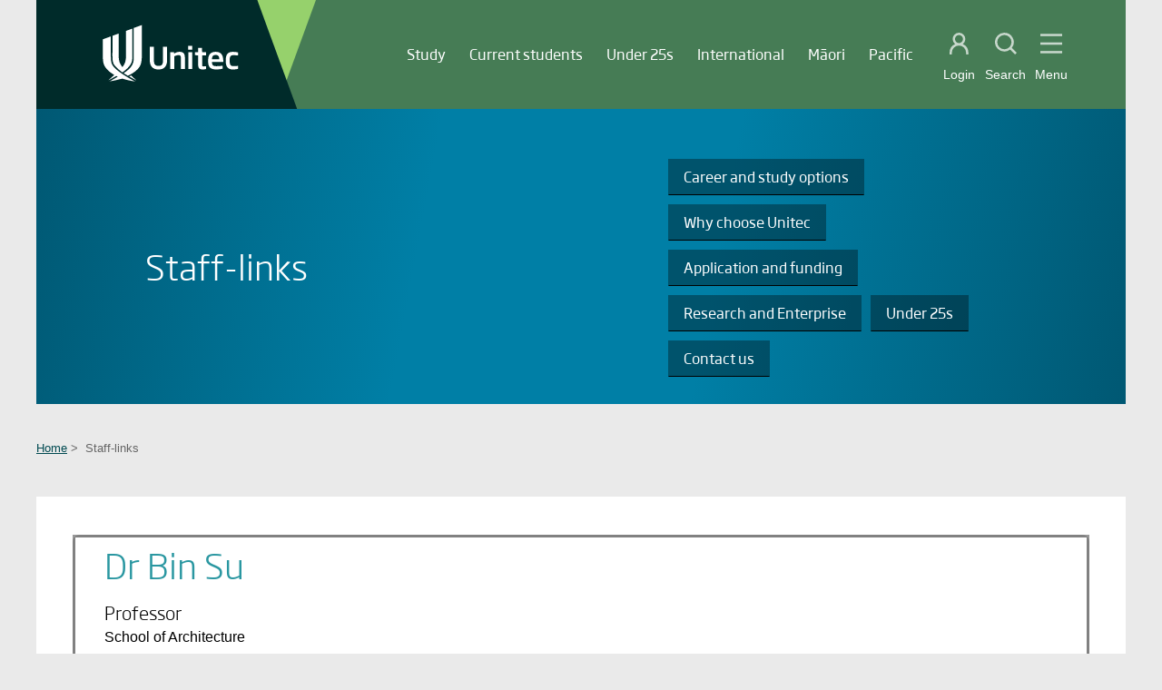

--- FILE ---
content_type: text/html; charset=utf-8
request_url: https://www.unitec.ac.nz/staff-links?newid=321
body_size: 20535
content:
<!doctype html>
<!--[if lt IE 7]> <html class="lt-ie10 lt-ie9 lt-ie8 lt-ie7"> <![endif]-->
<!--[if IE 7]>    <html class="ie7 lt-ie10 lt-ie9 lt-ie8"> <![endif]-->
<!--[if IE 8]>    <html class="ie8 lt-ie10 lt-ie9"> <![endif]-->
<!--[if IE 9]>    <html class="ie9 lt-ie10"> <![endif]-->
<!--[if gt IE 9]><!--> <html class="" lang="en" xml:lang="en"> <!--<![endif]-->
    <head>
				<!-- Anti-flicker snippet (recommended)  -->
<style>
	.async-hide { opacity: 0 !important} 
	     @media print {
		#zoneAlert{
			 visibility: hidden;
			 display: none;	 
			 }
	     .header-gradient__overlay2{
			 visibility: hidden;
			 display: none;
		 }
		.header-gradient__overlay1{
			 visibility: hidden;
			 display: none;
		 }
		.header-gradient__edges {
			 visibility: hidden;
			 display: none;
		 }
		.region-header{
			 visibility: hidden;
			 display: none;
		 }
		.hero{
			 visibility: hidden;
			 display: none;
		 }
		.footer--sparks{
			 visibility: hidden;
			 display: none;
		 }
		.footer-cta-row {
			 visibility: hidden;
			 display: none;
		 }
		.header--sparks {
				 display: block;
		}
		.header--sparks #logo{
			visibility: visible;
			display: block;
			max-width: 200px;
			width: 100%;
		}
      }	
</style>
<script>(function(a,s,y,n,c,h,i,d,e){s.className+=' '+y;h.start=1*new Date;
h.end=i=function(){s.className=s.className.replace(RegExp(' ?'+y),'')};
(a[n]=a[n]||[]).hide=h;setTimeout(function(){i();h.end=null},c);h.timeout=c;
})(window,document.documentElement,'async-hide','dataLayer',4000,
{'GTM-TWX3CG':true});</script>
		<!-- Google Tag Manager -->
<script>(function(w,d,s,l,i){w[l]=w[l]||[];w[l].push({'gtm.start':
new Date().getTime(),event:'gtm.js'});var f=d.getElementsByTagName(s)[0],
j=d.createElement(s),dl=l!='dataLayer'?'&l='+l:'';j.async=true;j.src=
'https://www.googletagmanager.com/gtm.js?id='+i+dl;f.parentNode.insertBefore(j,f);
})(window,document,'script','dataLayer','GTM-TWX3CG');</script>
<!-- End Google Tag Manager -->
		
        <meta charset="utf-8">
        <meta content="IE=edge,chrome=1" http-equiv="X-UA-Compatible">
        <!-- <meta name='viewport' content='width=device-width, initial-scale=1.0, maximum-scale=1.0, user-scalable=0' /> -->
        <meta name='viewport' content='width=device-width, initial-scale=1.0' />
                
                
                <title>Staff-links | Unitec</title>
        <meta http-equiv="Content-Type" content="text/html; charset=utf-8" />
<link rel="shortcut icon" href="//www.unitec.ac.nz/sites/default/files/public/Unitec%20favicon.png" type="image/png" />
<meta name="description" content="List of Unitec staff - you might also like to find Unitec staff using the staff directory." />
<meta name="abstract" content="List of Unitec staff - you might also like to find Unitec staff using the staff directory." />
<meta name="generator" content="Drupal 7 (https://www.drupal.org)" />
<link rel="canonical" href="//www.unitec.ac.nz/staff-links" />
<link rel="shortlink" href="//www.unitec.ac.nz/node/62597" />
<meta property="og:site_name" content="Unitec" />
<meta property="og:type" content="article" />
<meta property="og:url" content="//www.unitec.ac.nz/staff-links" />
<meta property="og:title" content="Staff-links" />
<meta property="og:updated_time" content="2024-07-17T11:29:57+12:00" />
<meta property="article:published_time" content="2023-05-23T11:26:03+12:00" />
<meta property="article:modified_time" content="2024-07-17T11:29:57+12:00" />
        <link type="text/css" rel="stylesheet" href="//www.unitec.ac.nz/sites/default/files/public/css/css_xE-rWrJf-fncB6ztZfd2huxqgxu4WO-qwma6Xer30m4.css" media="all" />
<link type="text/css" rel="stylesheet" href="//www.unitec.ac.nz/sites/default/files/public/css/css_Btk_lRfh3aK7S0ilGo_tDwWhJGmCamNHMfxotQINrhE.css" media="all" />
<link type="text/css" rel="stylesheet" href="//www.unitec.ac.nz/sites/default/files/public/css/css_6hlbKs3lE6UkY_hfZQR6V7ZrSDwhPUUViTdlmk1DoZs.css" media="all" />
<link type="text/css" rel="stylesheet" href="//www.unitec.ac.nz/sites/default/files/public/css/css_nbv4jKEQMu9jyJbpisYlqjoQuzWzgkIR999GwCNi-Hc.css" media="screen" />
<link type="text/css" rel="stylesheet" href="//www.unitec.ac.nz/sites/default/files/public/css/css_diVnp6dgTv-3OIcP5gJvfGnic2uNE2L0sdhknt6qPsE.css" media="print" />
		           <script src="//code.jquery.com/jquery-1.9.1.min.js"></script>
        <script type="text/javascript"> 
		  // see https://www.drupal.org/node/1058168
   			var $jq = jQuery.noConflict(); 
  		</script> 
        <script type="text/javascript" src="//www.unitec.ac.nz/sites/default/files/public/js/js_4WkLGZTP5OIov__I_0P6NGPWl2bSTfTiZ5H47BqcLsg.js"></script>
<script type="text/javascript">
<!--//--><![CDATA[//><!--
document.createElement( "picture" );
//--><!]]>
</script>
<script type="text/javascript" src="//www.unitec.ac.nz/sites/default/files/public/js/js_DuTfSq6ili8bpoS-RWOkrcqEYBwfCvUYd1flW8UXjK8.js"></script>
<script type="text/javascript" src="//www.unitec.ac.nz/sites/default/files/public/js/js_PRpkRW-hy2T3kfaPRxczALy2E6a6ZBZ8fW6UmT7lV4w.js"></script>
<script type="text/javascript">
<!--//--><![CDATA[//><!--
jQuery.extend(Drupal.settings, {"basePath":"\/","pathPrefix":"","setHasJsCookie":0,"ajaxPageState":{"theme":"project","theme_token":"-WmtfppuLP4vFoY4JO8fJqtqhks3UbjM2q2OvUxE_XM","js":{"sites\/all\/modules\/picture\/picturefill2\/picturefill.min.js":1,"sites\/all\/modules\/picture\/picture.min.js":1,"sites\/all\/modules\/jquery-update\/replace\/jquery\/1.10\/jquery.js":1,"misc\/jquery-extend-3.4.0.js":1,"misc\/jquery-html-prefilter-3.5.0-backport.js":1,"misc\/jquery.once.js":1,"misc\/drupal.js":1,"0":1,"misc\/autocomplete.js":1,"sites\/all\/modules\/search_api_autocomplete\/search_api_autocomplete.js":1,"sites\/all\/themes\/project\/js\/jquery.flexslider.js":1,"sites\/all\/themes\/project\/js\/showcase.js":1,"sites\/all\/themes\/project\/js\/packery.min.js":1,"sites\/all\/themes\/project\/js\/app.js":1,"sites\/all\/themes\/project\/js\/global.behaviors.js":1,"sites\/all\/themes\/project\/js\/priority-nav.min.js":1},"css":{"modules\/system\/system.base.css":1,"modules\/system\/system.menus.css":1,"modules\/system\/system.messages.css":1,"modules\/system\/system.theme.css":1,"modules\/field\/theme\/field.css":1,"modules\/node\/node.css":1,"sites\/all\/modules\/picture\/picture_wysiwyg.css":1,"modules\/user\/user.css":1,"sites\/all\/modules\/views\/css\/views.css":1,"sites\/all\/modules\/drupal-ckeditor\/css\/ckeditor.css":1,"sites\/all\/modules\/ctools\/css\/ctools.css":1,"sites\/all\/modules\/search_api_autocomplete\/search_api_autocomplete.css":1,"sites\/all\/themes\/project\/css\/main.css":1,"sites\/all\/themes\/project\/css\/flexslider.css":1,"sites\/all\/themes\/project\/css\/sparks.css":1,"sites\/all\/themes\/project\/css\/extras.css":1,"sites\/all\/themes\/project\/css\/print.css":1}},"urlIsAjaxTrusted":{"\/search":true}});
//--><!]]>
</script>
<!--Start of Zendesk Chat Script-->
<!-- script type="text/javascript">
window.$zopim||(function(d,s){var z=$zopim=function(c){z._.push(c)},$=z.s=
d.createElement(s),e=d.getElementsByTagName(s)[0];z.set=function(o){z.set.
_.push(o)};z._=[];z.set._=[];$.async=!0;$.setAttribute("charset","utf-8");
$.src="https://v2.zopim.com/?1DI7rD0bSYWeC1fFV21f8A0Quri4OC2i";z.t=+new Date;$.
type="text/javascript";e.parentNode.insertBefore($,e)})(document,"script");
</script -->
<!--End of Zendesk Chat Script-->
    </head>
    

<body class="peppermint colour--peppermint site-primary html not-front not-logged-in no-sidebars page-node page-node- page-node-62597 node-type-staff-list-page">
		   
    <div class="outer-wrap">

      <!-- template specific body -->
      <div class="header-gradient__base">
  <div class="header-gradient__item header-gradient__overlay2">
    <svg xmlns="http://www.w3.org/2000/svg" width="350" height="120">
      <defs>
        <linearGradient id="logo__shape" x1="0%" y1="50%" y2="50%">
        </linearGradient>
      </defs>
      <path fill="url(#logo__shape)" fill-rule="nonzero" d="M328.452 120H58.477L0 0h311.969l38.039 60z" opacity="1" style="mix-blend-mode:multiply"/>
    </svg>
  </div>
  <div class="header-gradient__item header-gradient__overlay1"></div>
  <div class="header-gradient__item header-gradient__edges"></div>
  <div class="header--sparks">
    <a href="/" title="Home" rel="home" id="logo">
    </a>
      <div class="region region-header">
    <div id="block-menu-menu-unitec-primary" class="block block-menu navigation navigation--primary">

    
  <div class="content">
    <ul class="menu"><li class="first expanded"><a href="/career-and-study-options" title="">Study</a><ul class="menu"><li class="first leaf"><a href="/career-and-study-options" title="">Career and study options</a></li>
<li class="leaf"><a href="/why-choose-unitec" title="">Why choose Unitec</a></li>
<li class="leaf"><a href="https://www.unitec.ac.nz/application-and-funding/scholarships-and-awards">Scholarships and Awards</a></li>
<li class="leaf"><a href="/application">Application and funding</a></li>
<li class="leaf"><a href="/research-and-enterprise">Research and Enterprise</a></li>
<li class="leaf"><a href="https://enrol.unitec.ac.nz/#/apply/welcome">Apply now</a></li>
<li class="last leaf"><a href="/about-us/contact-us/application-and-enrolment">Contact us</a></li>
</ul></li>
<li class="expanded"><a href="/current-students">Current students</a><ul class="menu"><li class="first leaf"><a href="/current-students/student-life" title="">Student life</a></li>
<li class="leaf"><a href="/current-students/study-support" title="">Study support</a></li>
<li class="leaf"><a href="/current-students/on-campus" title="">On campus</a></li>
<li class="leaf"><a href="/current-students/student-services" title="">Student services</a></li>
<li class="leaf"><a href="/current-students/technology-support">Technology support</a></li>
<li class="leaf"><a href="/current-students/grades-and-records">Grades and records</a></li>
<li class="leaf"><a href="/current-students/graduation">Graduation</a></li>
<li class="last leaf"><a href="/current-students/code-of-practice">Code of practice</a></li>
</ul></li>
<li class="expanded"><a href="/under-25s">Under 25s</a><ul class="menu"><li class="first leaf"><a href="https://www.unitec.ac.nz/under-25s/meet-the-team">Meet the team</a></li>
<li class="leaf"><a href="https://www.unitec.ac.nz/under-25s/career-advisors">Information for Career Advisors</a></li>
<li class="leaf"><a href="https://www.unitec.ac.nz/under-25s/events-and-workshops">Events and Workshops</a></li>
<li class="leaf"><a href="https://www.unitec.ac.nz/under-25s/parents-and-whanau">Parents and whānau</a></li>
<li class="last leaf"><a href="https://www.unitec.ac.nz/application-and-funding/scholarships-and-awards?scl_characteristic=schoolleavers">Scholarships for Under 25s</a></li>
</ul></li>
<li class="expanded"><a href="/international">International</a><ul class="menu"><li class="first leaf"><a href="https://www.unitec.ac.nz/career-and-study-options/all-international-programmes">Career and study options</a></li>
<li class="leaf"><a href="https://www.unitec.ac.nz/international/study-with-us">Study with us</a></li>
<li class="leaf"><a href="/international/before-you-arrive">Before you arrive</a></li>
<li class="leaf"><a href="https://www.unitec.ac.nz/international/international-student-life">International student life</a></li>
<li class="leaf"><a href="https://www.unitec.ac.nz/international/study-with-us/application-process-for-international-students">How to apply</a></li>
<li class="last leaf"><a href="https://www.unitec.ac.nz/international/study-with-us/find-an-agent">Our authorised agents</a></li>
</ul></li>
<li class="expanded"><a href="/maori">Māori</a><ul class="menu"><li class="first leaf"><a href="/maori/maia-centre-and-marae">Māia</a></li>
<li class="leaf"><a href="/maori/maori-courses" title="">Māori courses</a></li>
<li class="leaf"><a href="/maori/student-support" title="">Student support</a></li>
<li class="last leaf"><a href="/maori/success-stories" title="">Success stories</a></li>
</ul></li>
<li class="expanded"><a href="/pacific">Pacific</a><ul class="menu"><li class="first leaf"><a href="/pacific/who-we-are" title="">Who we are</a></li>
<li class="leaf"><a href="/pacific/support" title="">Support</a></li>
<li class="last leaf"><a href="/pacific/success-stories-0" title="">Success stories</a></li>
</ul></li>
<li class="expanded"><a href="/industry">Industry</a><ul class="menu"><li class="first leaf"><a href="/industry/access-our-talent" title="">Access our talent</a></li>
<li class="leaf"><a href="/industry/partner-with-us" title="">Partner with us</a></li>
<li class="leaf"><a href="/industry/professional-development-options" title="">Professional development options</a></li>
<li class="leaf"><a href="/industry/help-our-students-get-work-ready" title="">Help our students get work ready</a></li>
<li class="leaf"><a href="/industry/research">Research</a></li>
<li class="leaf"><a href="https://www.unitec.ac.nz/industry/career-and-employability">Career and Employability</a></li>
<li class="last leaf"><a href="/industry/industry-partner-updates">Industry partner updates</a></li>
</ul></li>
<li class="last expanded"><a href="/about-us">About</a><ul class="menu"><li class="first leaf"><a href="/about-us/contact-us">Contact us</a></li>
<li class="leaf"><a href="/about-us/our-campuses">Our campuses</a></li>
<li class="leaf"><a href="/latest-news">Latest news</a></li>
<li class="leaf"><a href="/about-us/events">Events</a></li>
<li class="collapsed"><a href="/about-us/alumni">Alumni</a></li>
<li class="leaf"><a href="/about-us/our-people">Our people</a></li>
<li class="leaf"><a href="/about-us/te-noho-kotahitanga">Te Noho Kotahitanga</a></li>
<li class="leaf"><a href="/about-us/our-performance">Our performance</a></li>
<li class="last leaf"><a href="/about-us/unitec-policies">Unitec policies</a></li>
</ul></li>
</ul>  </div>
</div>
<div id="block-block-1" class="block block-block control control--responsive-menu">

    
  <div class="content">
    <div class="control__wrapper flex">
<div class="control__student-portal">
<div aria-label="Login" class="toggle toggle--student-portal btn js-toggle-student-portal" title="Login"><a href="/staff-student-logins" style="text-decoration: none;color: #fff;"><span class="icon--inline icon--student-portal"><span class="sr-only sr-only-focusable">Student portal</span> </span> </a>
<p><a href="/staff-student-logins" style="text-decoration: none;color: #fff;">Login</a></p>
</div>
</div>

<div class="control__search">
<div aria-label="Search" class="toggle toggle--search btn js-toggle-search" title="Search"><span class="icon--inline icon--search"><span class="sr-only sr-only-focusable">Open search</span> </span> <span class="icon--inline icon--close"> <span class="sr-only sr-only-focusable">Close search</span> </span>

<p>Search</p>
</div>
</div>

<div class="control__menu">
<div aria-label="Menu" class="toggle toggle--navigation btn js-toggle-navigation" title="Menu"><span class="icon--inline icon--menu"><span class="sr-only sr-only-focusable">Open main menu</span> </span> <span class="icon--inline icon--close"> <span class="sr-only sr-only-focusable">Close main menu</span> </span>

<p>Menu</p>
</div>
</div>
</div>
  </div>
</div>
<div id="block-menu-block-1" class="block block-menu-block navigation navigation--mobile">

    
  <div class="content">
    <div class="menu-block-wrapper menu-block-1 menu-name-menu-unitec-primary parent-mlid-0 menu-level-1">
  <ul class="menu"><li class="first expanded menu-mlid-2184908"><a href="/career-and-study-options" title="">Study</a><ul class="menu"><li class="first leaf menu-mlid-2184916"><a href="/career-and-study-options" title="">Career and study options</a></li>
<li class="leaf menu-mlid-2184994"><a href="/why-choose-unitec" title="">Why choose Unitec</a></li>
<li class="leaf menu-mlid-2886492"><a href="https://www.unitec.ac.nz/application-and-funding/scholarships-and-awards">Scholarships and Awards</a></li>
<li class="leaf menu-mlid-2185007"><a href="/application">Application and funding</a></li>
<li class="leaf menu-mlid-2189030"><a href="/research-and-enterprise">Research and Enterprise</a></li>
<li class="leaf menu-mlid-2185008"><a href="https://enrol.unitec.ac.nz/#/apply/welcome">Apply now</a></li>
<li class="last leaf menu-mlid-3147334"><a href="/about-us/contact-us/application-and-enrolment">Contact us</a></li>
</ul></li>
<li class="expanded menu-mlid-2184909"><a href="/current-students">Current students</a><ul class="menu"><li class="first leaf menu-mlid-2184967"><a href="/current-students/student-life" title="">Student life</a></li>
<li class="leaf menu-mlid-2184971"><a href="/current-students/study-support" title="">Study support</a></li>
<li class="leaf menu-mlid-2185010"><a href="/current-students/on-campus" title="">On campus</a></li>
<li class="leaf menu-mlid-2185011"><a href="/current-students/student-services" title="">Student services</a></li>
<li class="leaf menu-mlid-3277689"><a href="/current-students/technology-support">Technology support</a></li>
<li class="leaf menu-mlid-3277690"><a href="/current-students/grades-and-records">Grades and records</a></li>
<li class="leaf menu-mlid-2185012"><a href="/current-students/graduation">Graduation</a></li>
<li class="last leaf menu-mlid-3381469"><a href="/current-students/code-of-practice">Code of practice</a></li>
</ul></li>
<li class="expanded menu-mlid-2887290"><a href="/under-25s">Under 25s</a><ul class="menu"><li class="first leaf menu-mlid-2904890"><a href="https://www.unitec.ac.nz/under-25s/meet-the-team">Meet the team</a></li>
<li class="leaf menu-mlid-2904891"><a href="https://www.unitec.ac.nz/under-25s/career-advisors">Information for Career Advisors</a></li>
<li class="leaf menu-mlid-2904892"><a href="https://www.unitec.ac.nz/under-25s/events-and-workshops">Events and Workshops</a></li>
<li class="leaf menu-mlid-2904893"><a href="https://www.unitec.ac.nz/under-25s/parents-and-whanau">Parents and whānau</a></li>
<li class="last leaf menu-mlid-2904894"><a href="https://www.unitec.ac.nz/application-and-funding/scholarships-and-awards?scl_characteristic=schoolleavers">Scholarships for Under 25s</a></li>
</ul></li>
<li class="expanded menu-mlid-2184910"><a href="/international">International</a><ul class="menu"><li class="first leaf menu-mlid-2186033"><a href="https://www.unitec.ac.nz/career-and-study-options/all-international-programmes">Career and study options</a></li>
<li class="leaf menu-mlid-2847275"><a href="https://www.unitec.ac.nz/international/study-with-us">Study with us</a></li>
<li class="leaf menu-mlid-2800683"><a href="/international/before-you-arrive">Before you arrive</a></li>
<li class="leaf menu-mlid-2186036"><a href="https://www.unitec.ac.nz/international/international-student-life">International student life</a></li>
<li class="leaf menu-mlid-2186034"><a href="https://www.unitec.ac.nz/international/study-with-us/application-process-for-international-students">How to apply</a></li>
<li class="last leaf menu-mlid-2186035"><a href="https://www.unitec.ac.nz/international/study-with-us/find-an-agent">Our authorised agents</a></li>
</ul></li>
<li class="expanded menu-mlid-2184911"><a href="/maori">Māori</a><ul class="menu"><li class="first leaf menu-mlid-2186028"><a href="/maori/maia-centre-and-marae">Māia</a></li>
<li class="leaf menu-mlid-2186029"><a href="/maori/maori-courses" title="">Māori courses</a></li>
<li class="leaf menu-mlid-2186030"><a href="/maori/student-support" title="">Student support</a></li>
<li class="last leaf menu-mlid-2186031"><a href="/maori/success-stories" title="">Success stories</a></li>
</ul></li>
<li class="expanded menu-mlid-2184912"><a href="/pacific">Pacific</a><ul class="menu"><li class="first leaf menu-mlid-2185034"><a href="/pacific/who-we-are" title="">Who we are</a></li>
<li class="leaf menu-mlid-2185035"><a href="/pacific/support" title="">Support</a></li>
<li class="last leaf menu-mlid-2185036"><a href="/pacific/success-stories-0" title="">Success stories</a></li>
</ul></li>
<li class="expanded menu-mlid-2184914"><a href="/industry">Industry</a><ul class="menu"><li class="first leaf menu-mlid-2185024"><a href="/industry/access-our-talent" title="">Access our talent</a></li>
<li class="leaf menu-mlid-2185025"><a href="/industry/partner-with-us" title="">Partner with us</a></li>
<li class="leaf menu-mlid-2185026"><a href="/industry/professional-development-options" title="">Professional development options</a></li>
<li class="leaf menu-mlid-2185027"><a href="/industry/help-our-students-get-work-ready" title="">Help our students get work ready</a></li>
<li class="leaf menu-mlid-2189028"><a href="/industry/research">Research</a></li>
<li class="leaf menu-mlid-2870209"><a href="https://www.unitec.ac.nz/industry/career-and-employability">Career and Employability</a></li>
<li class="last leaf menu-mlid-3286712"><a href="/industry/industry-partner-updates">Industry partner updates</a></li>
</ul></li>
<li class="last expanded menu-mlid-2184915"><a href="/about-us">About</a><ul class="menu"><li class="first leaf menu-mlid-2185013"><a href="/about-us/contact-us">Contact us</a></li>
<li class="leaf menu-mlid-2185017"><a href="/about-us/our-campuses">Our campuses</a></li>
<li class="leaf menu-mlid-3381457"><a href="/latest-news">Latest news</a></li>
<li class="leaf menu-mlid-2185020"><a href="/about-us/events">Events</a></li>
<li class="expanded menu-mlid-3882615"><a href="/about-us/alumni">Alumni</a><ul class="menu"><li class="first last leaf menu-mlid-3882613"><a href="/about-us/alumni/alumni-success">Alumni success</a></li>
</ul></li>
<li class="leaf menu-mlid-2185018"><a href="/about-us/our-people">Our people</a></li>
<li class="leaf menu-mlid-2185023"><a href="/about-us/te-noho-kotahitanga">Te Noho Kotahitanga</a></li>
<li class="leaf menu-mlid-2185015"><a href="/about-us/our-performance">Our performance</a></li>
<li class="last leaf menu-mlid-3330253"><a href="/about-us/unitec-policies">Unitec policies</a></li>
</ul></li>
</ul></div>
  </div>
</div>
<div id="block-menu-block-2" class="block block-menu-block navigation navigation--mega js-global-footer--append-target">

    
  <div class="content">
    <div class="menu-block-wrapper menu-block-2 menu-name-menu-unitec-primary parent-mlid-0 menu-level-1">
  <ul class="menu"><li class="first expanded menu-mlid-2184908"><a href="/career-and-study-options" title="">Study</a><ul class="menu"><li class="first leaf menu-mlid-2184916"><a href="/career-and-study-options" title="">Career and study options</a></li>
<li class="leaf menu-mlid-2184994"><a href="/why-choose-unitec" title="">Why choose Unitec</a></li>
<li class="leaf menu-mlid-2886492"><a href="https://www.unitec.ac.nz/application-and-funding/scholarships-and-awards">Scholarships and Awards</a></li>
<li class="leaf menu-mlid-2185007"><a href="/application">Application and funding</a></li>
<li class="leaf menu-mlid-2189030"><a href="/research-and-enterprise">Research and Enterprise</a></li>
<li class="leaf menu-mlid-2185008"><a href="https://enrol.unitec.ac.nz/#/apply/welcome">Apply now</a></li>
<li class="last leaf menu-mlid-3147334"><a href="/about-us/contact-us/application-and-enrolment">Contact us</a></li>
</ul></li>
<li class="expanded menu-mlid-2184909"><a href="/current-students">Current students</a><ul class="menu"><li class="first leaf menu-mlid-2184967"><a href="/current-students/student-life" title="">Student life</a></li>
<li class="leaf menu-mlid-2184971"><a href="/current-students/study-support" title="">Study support</a></li>
<li class="leaf menu-mlid-2185010"><a href="/current-students/on-campus" title="">On campus</a></li>
<li class="leaf menu-mlid-2185011"><a href="/current-students/student-services" title="">Student services</a></li>
<li class="leaf menu-mlid-3277689"><a href="/current-students/technology-support">Technology support</a></li>
<li class="leaf menu-mlid-3277690"><a href="/current-students/grades-and-records">Grades and records</a></li>
<li class="leaf menu-mlid-2185012"><a href="/current-students/graduation">Graduation</a></li>
<li class="last leaf menu-mlid-3381469"><a href="/current-students/code-of-practice">Code of practice</a></li>
</ul></li>
<li class="expanded menu-mlid-2887290"><a href="/under-25s">Under 25s</a><ul class="menu"><li class="first leaf menu-mlid-2904890"><a href="https://www.unitec.ac.nz/under-25s/meet-the-team">Meet the team</a></li>
<li class="leaf menu-mlid-2904891"><a href="https://www.unitec.ac.nz/under-25s/career-advisors">Information for Career Advisors</a></li>
<li class="leaf menu-mlid-2904892"><a href="https://www.unitec.ac.nz/under-25s/events-and-workshops">Events and Workshops</a></li>
<li class="leaf menu-mlid-2904893"><a href="https://www.unitec.ac.nz/under-25s/parents-and-whanau">Parents and whānau</a></li>
<li class="last leaf menu-mlid-2904894"><a href="https://www.unitec.ac.nz/application-and-funding/scholarships-and-awards?scl_characteristic=schoolleavers">Scholarships for Under 25s</a></li>
</ul></li>
<li class="expanded menu-mlid-2184910"><a href="/international">International</a><ul class="menu"><li class="first leaf menu-mlid-2186033"><a href="https://www.unitec.ac.nz/career-and-study-options/all-international-programmes">Career and study options</a></li>
<li class="leaf menu-mlid-2847275"><a href="https://www.unitec.ac.nz/international/study-with-us">Study with us</a></li>
<li class="leaf menu-mlid-2800683"><a href="/international/before-you-arrive">Before you arrive</a></li>
<li class="leaf menu-mlid-2186036"><a href="https://www.unitec.ac.nz/international/international-student-life">International student life</a></li>
<li class="leaf menu-mlid-2186034"><a href="https://www.unitec.ac.nz/international/study-with-us/application-process-for-international-students">How to apply</a></li>
<li class="last leaf menu-mlid-2186035"><a href="https://www.unitec.ac.nz/international/study-with-us/find-an-agent">Our authorised agents</a></li>
</ul></li>
<li class="expanded menu-mlid-2184911"><a href="/maori">Māori</a><ul class="menu"><li class="first leaf menu-mlid-2186028"><a href="/maori/maia-centre-and-marae">Māia</a></li>
<li class="leaf menu-mlid-2186029"><a href="/maori/maori-courses" title="">Māori courses</a></li>
<li class="leaf menu-mlid-2186030"><a href="/maori/student-support" title="">Student support</a></li>
<li class="last leaf menu-mlid-2186031"><a href="/maori/success-stories" title="">Success stories</a></li>
</ul></li>
<li class="expanded menu-mlid-2184912"><a href="/pacific">Pacific</a><ul class="menu"><li class="first leaf menu-mlid-2185034"><a href="/pacific/who-we-are" title="">Who we are</a></li>
<li class="leaf menu-mlid-2185035"><a href="/pacific/support" title="">Support</a></li>
<li class="last leaf menu-mlid-2185036"><a href="/pacific/success-stories-0" title="">Success stories</a></li>
</ul></li>
<li class="expanded menu-mlid-2184914"><a href="/industry">Industry</a><ul class="menu"><li class="first leaf menu-mlid-2185024"><a href="/industry/access-our-talent" title="">Access our talent</a></li>
<li class="leaf menu-mlid-2185025"><a href="/industry/partner-with-us" title="">Partner with us</a></li>
<li class="leaf menu-mlid-2185026"><a href="/industry/professional-development-options" title="">Professional development options</a></li>
<li class="leaf menu-mlid-2185027"><a href="/industry/help-our-students-get-work-ready" title="">Help our students get work ready</a></li>
<li class="leaf menu-mlid-2189028"><a href="/industry/research">Research</a></li>
<li class="leaf menu-mlid-2870209"><a href="https://www.unitec.ac.nz/industry/career-and-employability">Career and Employability</a></li>
<li class="last leaf menu-mlid-3286712"><a href="/industry/industry-partner-updates">Industry partner updates</a></li>
</ul></li>
<li class="last expanded menu-mlid-2184915"><a href="/about-us">About</a><ul class="menu"><li class="first leaf menu-mlid-2185013"><a href="/about-us/contact-us">Contact us</a></li>
<li class="leaf menu-mlid-2185017"><a href="/about-us/our-campuses">Our campuses</a></li>
<li class="leaf menu-mlid-3381457"><a href="/latest-news">Latest news</a></li>
<li class="leaf menu-mlid-2185020"><a href="/about-us/events">Events</a></li>
<li class="leaf has-children menu-mlid-3882615"><a href="/about-us/alumni">Alumni</a></li>
<li class="leaf menu-mlid-2185018"><a href="/about-us/our-people">Our people</a></li>
<li class="leaf menu-mlid-2185023"><a href="/about-us/te-noho-kotahitanga">Te Noho Kotahitanga</a></li>
<li class="leaf menu-mlid-2185015"><a href="/about-us/our-performance">Our performance</a></li>
<li class="last leaf menu-mlid-3330253"><a href="/about-us/unitec-policies">Unitec policies</a></li>
</ul></li>
</ul></div>
  </div>
</div>
<div id="block-views-exp-content-search-page-search" class="block block-views search search-form--inline">

    
  <div class="content">
    <form action="/search" method="get" id="views-exposed-form-content-search-page-search" accept-charset="UTF-8"><div><div class="views-exposed-form">
  <div class="views-exposed-widgets clearfix">
          <div id="edit-text-wrapper" class="views-exposed-widget views-widget-filter-search_api_views_fulltext">
                        <div class="views-widget">
          <div class="form-item form-type-textfield form-item-text">
 <input class="auto_submit form-text form-autocomplete" data-search-api-autocomplete-search="search_api_views_content_search" data-min-autocomplete-length="5" placeholder="Type to search..." title="Type-to-search" type="text" id="edit-text" name="text" value="" size="30" maxlength="128" /><input type="hidden" id="edit-text-autocomplete" value="//www.unitec.ac.nz/index.php?q=search_api_autocomplete/search_api_views_content_search/-" disabled="disabled" class="autocomplete" />
</div>
        </div>
              </div>
                    <div class="views-exposed-widget views-submit-button">
      <input type="submit" id="edit-submit-content-search" value="Apply" class="form-submit" />    </div>
      </div>
</div>
</div></form>  </div>
</div>
<div id="block-menu-block-7" class="block block-menu-block navigation--global-footer navigation--global-footer-append js-global-footer--append">

    
  <div class="content">
    <div class="menu-block-wrapper menu-block-7 menu-name-menu-global-footer parent-mlid-0 menu-level-1">
  <ul class="menu"><li class="first leaf menu-mlid-2184937"><a href="/about-us/contact-us/campus-maps" title="">Campus Maps</a></li>
<li class="leaf menu-mlid-2184938"><a href="http://library.unitec.ac.nz/" title="">Library</a></li>
<li class="leaf menu-mlid-2184939"><a href="/staff-student-logins" title="">Student Logins</a></li>
<li class="leaf menu-mlid-2184940"><a href="/about-us/careers" title="">Careers at Unitec</a></li>
<li class="leaf menu-mlid-2184941"><a href="/about-us/staff-logins" title="">Staff</a></li>
<li class="leaf menu-mlid-2184942"><a href="/privacy-policy" title="">Privacy</a></li>
<li class="leaf menu-mlid-2184944"><a href="/about-us/information-for-unitec-suppliers" title="">Suppliers</a></li>
<li class="last leaf menu-mlid-2184945"><a href="/site-map" title="">Site Map</a></li>
</ul></div>
  </div>
</div>
  </div>
  </div>
</div>
<div class="header--post-header">
  </div><div class="hero">
		    <div class="region region-hero">
    <div id="block-views-hero-hero-block" class="block block-views">

    
  <div class="content">
    <div class="view view-hero view-id-hero view-display-id-hero_block view-dom-id-13fa96e379e91a4f19a922f563fd13c0">
        
  
  
      <div class="view-content">
        <div class="views-row views-row-1 views-row-odd views-row-first views-row-last">
      </div>
    </div>
  
  
  
  
  
  
</div>  </div>
</div>
<div id="block-views-c18c99d6b5c5a32bf157c02bb76135e9" class="block block-views">

    
  <div class="content">
    <div class="view view-unitec-promotion-content view-id-unitec_promotion_content view-display-id-block_2 view-dom-id-4993d79a8f623a65a838635412de2681">
        
  
  
      <div class="view-content">
        <div>
      
              </div>
    </div>
  
  
  
  
  
  
</div>  </div>
</div>
  </div>
	</div>


<div class="page-detail">
  <div class="page-detail__content has-padded-content-large">
    <div class="page-detail__column">
        <h1>Staff-links</h1>
            </div>
    <div class="page-detail__column">
            		        <nav class="navigation--secondary">
		            <ul class="block site-nav-terminus site-nav-1"><li><a class="" href="/career-and-study-options" target="_self">Career and study options</a></li><li><a class="" href="/why-choose-unitec" target="_self">Why choose Unitec</a></li><li><a class="" href="/application" target="_self">Application and funding</a></li><li><a class="" href="/research-and-enterprise" target="_self">Research and Enterprise</a></li><li class="secondary"><a class="" href="/under-25s" target="_self">Under 25s</a></li><li class="secondary"><a class="" href="/about-us/contact-us" target="_self">Contact us</a></li></ul>			        </nav>
            
    </div>
	  	   </div>
  </div>
  <!--div class="region region-page-detail">
    <div id="block-unitec-ux-page-detail-apply-now" class="block block-unitec-ux apply-now-contact-bar has-padded-content-large">

    
  <div class="content">
    <p><a href="tel:0800109510">Call us now on 0800 10 95 10</a></p>
<div class="apply-now-contact-bar__buttons">

  <a href="https://www.unitec.ac.nz/brochure?Domestic_Subject_Interest=plumbing,%20gasfitting%20and%20drainlaying#" class="btn btn--semi-opaque">Order Brochure</a>   <a href="https://enrol.unitec.ac.nz/?programme_code=NZCPW&plan_code=NZCPW" class="btn btn--semi-opaque" style="background-color: #599b3c !important;">Apply Now</a></div>
  </div>
</div>
  </div-->




<div class="inner-wrap">
      <!-- 16/7/15: For non-academic departments, don't display the 'Academic departments ' node in breadcrumbs:  -->
         <nav class="nav-breadcrumbs">
        <ul>
            				<!-- 5/9/16 revised. 16/7/15 added -->
                <li><a href="/">Home</a> ></li>
                                        <li>Staff-links</li>
        </ul>
    </nav>
  <main class="main">
<section>
<div>
	<style>
.overlay {
  height: 100%;
  width: 100%;
  z-index: 1000;
  top: 0;
  left: 0;
  background-color: rgba(0,0,0, 0.4);
 /* overflow-x: hidden;position: fixed;
  transition: 0.5s; */
}

.overlay-content {
  position: relative; 
  width: 100%;
  height: 100%;
  font-size: 24px;
  background-color: #EBEBEB;
  border: medium solid #818181;
  border-radius: 8px;
  color: #000000;
  text-align: center;

}

.overlay a {
  padding: 4px;
  font-size: 16px;
  transition: 0.3s;
}

.overlay a:hover, .overlay a:focus {
  color: #606060;
}

.overlay .closebtn {
  position: absolute;
  top: 10px;
  right: 10px;
  font-size: 30px;
}

@media screen and (max-height: 450px) {
  .overlay a {font-size: 20px}
  .overlay .closebtn {
  font-size: 40px;
  top: 15px;
  right: 35px;
  }
}

.text{
  padding: 0.4em;
  font-size: 16px;
  color: #000000;
  text-align: left;
	  background-color: #FFFFFF;
	height: 96%;
  overflow-y: auto;
	padding-left: 2em;
	padding-right: 2em;
}

.promember ul{
		margin: 0 0 0;
}
.promember ul li {
  background:#FFFFFF;
  padding: 0;
}
	#stafftitle {
		cursor: pointer;
	}
</style>
<div id="staffinfo" class="overlay">
 
  <div class="overlay-content"> 
	
	<div class="text">
            <header><h1 id="stafftitle" onClick="">
				Dr Bin Su				</h1></header>
            <div class="staff-details" style="margin-bottom: 1em !important;">
                <!-- role -->
                <div class="staff-role" id="staffrole">Professor</div>
                <!-- dept -->
                <div class="staff-dept" id="staffdept">School of Architecture</div>
                <!-- image -->
                <!--img src="" id="staff_image"-->
                <!-- Location -->
                <div class="staff-meta" id="stafflocation" style="margin-top: 1em;"><strong>Location: </strong>Building 001, Room  2042</div>
                <!-- phone -->
                <div class="staff-meta" id="staffphone"><strong>Call on: </strong><a class="tel" href="tel:+6498154321">09 815-4321 ext. 7847</a></div>
  				<!-- LinkedIn & Academia.edu twitter-->                 				
				<div class='staff-meta'id="staffsocmedia"></div>
           </div>
			<!-- qualifications -->
			<div id="staffqualific"><h3>Qualifications</h3>Ph.D Arch, MPhil.Arch, 
BEng in Naval Arch & Ocean Eng.</div>
			<!-- professional memberships -->
            <div id="staffpromember" class="promember" style="margin-top: 1em;margin-bottom: 1em;"><h3>Professional memberships</h3>ASCE member (American Society of Civil Engineers) <br />
ASHRAE member (American Society of Heating Refrigerating and Air-Conditioning Engineers)</div> 
			<div id="staffprofile"></div>
            <!-- supervised theses -->  
			<div id="staffsupervised"></div>
			<!-- publications -->
			<div id="staffpublications"><h3>Publications</h3><p><b>Khan, I. R., Milic, R. J., Su, B., & Vadsz, V.</b> (2024). Learning from practice in the digital age: 'Digitalisation of heritage in New Zealand'. <i>Architectural Science Review (Vol. Open access).</i><br /></p><p><b>Su, B., McPherson, P., Milic, R. J., Shamout, S., Wang, X. X., & Patel, Y.</b> (2023). Field Study of Indoor Thermal Environment of School Buildings with Different Building Envelopes, Structures, floors and Partitions. <i>The 5h International Conference on: Resilient and Responsible Architecture & Urbanism (RRAU), Unitec, Auckland, New Zealand.</i><br /></p><p><b>Su, B., Jadresin Milic, R., McPherson, P., & Wu, L.</b> (2022). Thermal Performance of School Buildings: Impacts beyond
Thermal Comfort. <i>International Journal of Environment Research and Public Health (Vol. 19).</i><br /></p><p><b>Su, B., McPherson, P., Milic, R. J., & Liang, Y. F.</b> (2022). Field Study of Summer Indoor Thermal Environment of School Buildings with Different Building Envelopes, Structures and Partitions. <i>MIT - Unitec Research Symposium 2022, Unitec, Auckland, New Zealand.</i><br /></p><p><b>Milic, R. J., McPherson, P., & Su, B.</b> (2022). Learning from Practice in the Digital Age: 'Digitalisation of Heritage in New Zealand'. <i>2022 ASA Conference: Architectural Science and User Experience, Curtin University, Perth, Australia.</i><br /></p><p><b>Su, B., Wu, L., McPherson, P., & Jadresin-Milic, R.</b> (2020). New Zealand House Indoor Microclimate and Allergens. <i> The 54th International Conference of the Architectural Science Association (ANZAScA), 25-28 November 2020.</i><br /></p><p><b>Su, B., Jadresin-Milic, R., McPherson, P., & Wu, L.</b> (2020). Thermal Performance of School Building not only Impact Indoor Thermal Comfort. <i> The 54th International Conference of the Architectural Science Association (ANZAScA), 25-28 November 2020.</i><br /></p><p><b>Su, B., & Liang, Y. F.</b> (2020). Field Study of Summer Thermal Performance of the School Buildings in Avondale College (external funded by Jasmax, Nauhria and New Zealand Minister of Education). <i>Auckland, Jasmax?.</i><br /></p><p><b>Su, B., & Wu, L.</b> (2020). Occupants' Health and Their Living Conditions of Remote Indigenous Communities in New Zealand. <i>International Journal of Envionmental Research and Public Health (Vol. 17(22)).</i><br /></p><p><b>Su, B., & Wu, L.</b> (2019). Chapter Two: House Occupants' Health Conditions and Their Living Conditions (pp. 28-46), Toitū te kāinga, toitū te ora, toitū te tangata: Healthy homes, healthy people (Eds. Emery, T. & McLean, I.). Report for Building Better Homes, Towns and Cities Kāinga Tahi, Kāinga Rua, 139pgs. <i>Porirua, New Zealand, Kāinga Tahi, Kāinga Rua Publications.</i><br /></p><p><b>Wu, L., Baghaei, N., Casey, J., Mercier, J., Hicks, K., Stamp, D., & Su, B.</b> (2019). SmokeFreeNZ: Designing and Evaluating the Effectiveness of a Mobile Application in Reducing Cigarette Consumption. <i>23rd IUHPE World Conference on Health Promotion, Rotorua New Zealand.</i><br /></p><p><b>Su, B.</b> (2018). Impact of building envelope design on Auckland
public library energy consumption. <i>P. Rajagopalan and M.M Andamon, Proceedings of 52nd International Conference of the Architectural Science Association (ANZAScA).</i><br /></p><p><b>Su, B.</b> (2017). Field study to compare and evaluate winter indoor thermal and health conditions of school buildings with different envelopes. <i>Architectural Science Review (Vol. 60(1)).</i><br /></p><p><b>Su, Bin.</b> (2017). Impact of building envelope design on energy
consumption of the Auckland library. <i>Advanced Building Skins GmbH, Conference Proceedings of the 12th Conference of Advanced Building Skins.</i><br /><a href='https://hdl.handle.net/10652/4141'>https://hdl.handle.net/10652/4141</a></p><p><b>Zhang, J. J., Su, B., & Zhao, J. L.</b> (2017). A king of rotary three-dimensional green photovoltaic panel. <i>Patent No. ZL 201510426068.0, Authorized Announcement No. CN 105003033 B, 03 March 2017, China.</i><br /></p><p><b>Su, B.</b> (2017). R-values, humidity and health: Case studies from Auckland  Wellington. <i>Eco Design Advisors Conference, Wellington, New Zealand.</i><br /><a href='https://hdl.handle.net/10652/4302'>https://hdl.handle.net/10652/4302</a></p><p><b>Su, B.</b> (2017). Winter Indoor Thermal Comfort and Healthy Conditions of Auckland House Associated with Insulation, Heating and Energy. <i>M. Aurel, Proceedings of 51st International Conference of the Architectural Science Association (ANZAScA), 29 Nov - 2 Dec 2017, Victoria University of Wellington, New Zealand.</i><br /><a href='https://hdl.handle.net/10652/4183'>https://hdl.handle.net/10652/4183</a></p><p><b>Bin, S.</b> (2017). Field studies to investigate winter indoor thermal conditions of mechanically ventilated houses with different R-value building envelopes. <i>International Journal of Ventilation (Vol. 16(4)).</i><br /></p><p><b>Su, B.</b> (2016). Field Studies to Investigate Impact of Increasing R-value of Building Envelope on Winter Indoor Relative Humidity of Auckland Houses. <i>Miller, W. Healthy Housing 2016: Proceedings of the 7th International Conference on Energy and Environment of Residential Buildings.</i><br /><a href='https://hdl.handle.net/10652/3842'>https://hdl.handle.net/10652/3842</a></p><p><b>Song, X. Q., & Su, B.</b> (2016). Raw Concepts of Sustainability in Vernacular Dwellings-A Case Study of Kangbaiwan Mansion in China. <i>International Journal of Structural and Civil Engineering Research (Vol. 5(3)).</i><br /></p><p><b>Su, B.</b> (2016). Field studies to investigate winter indoor thermal conditions of mechanical ventilated houses with different R-value of building envelopes. <i>International Journal of Ventilation (Vol. November 2016).</i><br /></p><p><b>Su, B.</b> (2016). Impact of Building Design on Energy Usage of Auckland Public Library. <i>R. Komurlu, A. P. Gurgun, A. Singh and S. Yazdani, Proceedings of The First European and Mediterranean Structural Engineering and Construction Conference, Istanbul, May 24-29, 2016.</i><br /><a href='https://hdl.handle.net/10652/3607'>https://hdl.handle.net/10652/3607</a></p><p><b>Su, B.</b> (2016). Impact of Building Envelope Design on Energy Consumption of Light Structure School Building. <i>In R. Komurlu, A. P. Gurgun, A. Singh and S. Yazdani, Proceedings of The First European and Mediterranean Structural Engineering and Construction Conference.</i><br /><a href='https://hdl.handle.net/10652/3608'>https://hdl.handle.net/10652/3608</a></p><p><b>Su, B.</b> (2016). A semiconductor refrigeration air conditioning indoor limited occupied space. <i>Patent No. ZL 201620332915.7, Authorized Announcement No. CN 205747261 U, 30 November 2016, China.</i><br /></p><p><b>Su, B.</b> (2016). A wind tunnel CO2 trace gas testing device for building model external ventilation and air change rate. <i>Patent No. ZL 201620338154.6, Authorized Announcement No. CN 205620105 U, 05 October 2016, China.</i><br /></p><p><b>Su, B.</b> (2016). A device for measuring the static pressure and wind pressure coefficient on the surface of a building model in a wind tunnel. <i>Patent No. ZL 201620351435.5, Authorized Announcement No. CN 205655980 U, 19 November 2016, China.</i><br /></p><p><b>Zhang, J. L., Su, B., & Zhao, J. J.</b> (2015). A mechanical ventilation window with the photo-voltaic power. <i>Patent No. ZL 201410045610.3, Authorized Announcement No. CN103867086 B, 30 September 2015, China.</i><br /></p><p><b>Su, B.</b> (2015). Urban environmental design and green building. <i>Zhao, J. L. and Kong, Y. W. Proceedings of 2014 Taishan Academic Forum - Green Building Design and Theory.</i><br /><a href='https://hdl.handle.net/10652/3843'>https://hdl.handle.net/10652/3843</a></p><p><b>Su, B.</b> (2015). Field Study for Evaluating Winter Thermal Performance of Auckland School Buildings. <i>World Academy of Science, Engineering and Technology. International Journal of Civil, Structural, Construction and Architectural Engineering (Vol. (9)2).</i><br /></p><p><b>Su, B.</b> (2015). Field Study for Evaluating Winter Thermal Performance of Auckland School Buildings. <i>(CD Rom), Proceedings of 17th International Conference on Civil and Geological Engineering.</i><br /><a href='https://hdl.handle.net/10652/2841'>https://hdl.handle.net/10652/2841</a></p><p><b>Su, B.</b> (2014). Future Housing Energy Efficiency Associated with the Auckland Unitary Plan. <i>World Academy of Science, Engineering and Technology. International Journal of Civil, Architectural, Structural and Construction Engineering (Vol. 8(7)).</i><br /><a href='https://hdl.handle.net/10652/2913'>https://hdl.handle.net/10652/2913</a></p><p><b>Su, B.</b> (2014). Future Housing Energy Efficiency Associated with the Auckland Unitary Plan (CD Rom). <i>International Conference on Municipal Engineering, Proceedings of the ICME 2014.</i><br /><a href='https://hdl.handle.net/10652/3959'>https://hdl.handle.net/10652/3959</a></p><p><b>Su, B.</b> (2013). Indoor moisture control of Auckland houses with different ventilation systems, Proceedings of ICCBE 2013: International Conference on Civil and Building Engineering (CD Rom), Dubai, October 22-23, 2013. <i> .</i><br /></p><p><b>Su, B.</b> (2013). Impacts of building design factors on Auckland school energy consumptions. Proceedings of ICBSE 2013: International Conference on Building Science and Engineering (CD Rom), Melbourne, December, 16-17, 2013. <i> .</i><br /></p><p><b>Su, B.</b> (2013). Indoor moisture control of Auckland houses with different ventilation systems, World Academy of Science, Engineering and Technology. <i>International Journal of Civil, Architectural Science and Engineering (Vol. 7(10)).</i><br /></p><p><b>Su, B.</b> (2013). Impacts of Building Design Factors on Auckland School Energy Consumptions, World Academy of Science, Engineering and Technology. <i>International Journal of Civil, Architectural Science and Engineering (Vol. 7(12)).</i><br /></p><p><b>Su, B.</b> (2012). Hotel Design and Energy Consumption. <i>Proceedings of ICCAE 2012: International Conference on Civil and Architectural Engineering (CD Rom), Bangkok, Thailand. December 22-23, 2012.</i><br /></p><p><b>Su, B.</b> (2012). House Indoor Thermal and Health Conditions with Different Passive Designs. <i>House indoor thermal and health conditions with different passive designs. World Academy of Science, Engineering and Technology, 66 (1), pp. 22-25. pISSN 2010-376X, eISSN 2010-3778.</i><br /></p><p><b>Su, B.</b> (2012). Hotel Design and Energy Consumption. <i>World Academy of Science, Engineering and Technology (Vol. 72 (8)).</i><br /><a href='https://hdl.handle.net/10652/2186'>https://hdl.handle.net/10652/2186</a></p><p><b>Su, B.</b> (2012). House indoor thermal and health conditions with different passive designs. <i>Proceedings of ICECE 2012: International Conference on Environmental and Civil Engineering (CD Rom), Copenhagen, June 11-12, 2012.</i><br /><a href='https://hdl.handle.net/10652/2184'>https://hdl.handle.net/10652/2184</a></p><p><b>Su, B.</b> (2011). The impact strength of building passive design on housing energy efficiency. <i>Architectural Science Review (Vol. 54 (4)).</i><br /><a href='https://hdl.handle.net/10652/2185'>https://hdl.handle.net/10652/2185</a></p><p><b>Su, B.</b> (2011). Impacts of the Courtyard with Glazed Roof on House Winter Thermal Conditions. <i>C. Ardil (Ed.). Proceedings of ICESSE 2011: International Conference on Environmental Systems Science and Engineering. Venice. (Vol. CD Rom).</i><br /><a href='https://hdl.handle.net/10652/2182'>https://hdl.handle.net/10652/2182</a></p><p><b>Su, B.</b> (2011). A Pilot Study on the Indoor Thermal Comfort of the 'Wind-Rain' House. <i>International Journal of Ventilation (Vol. 10 1).</i><br /></p><p><b>Su, B.</b> (2011). Impacts of the Courtyard with Glazed Roof on House Winter Thermal Conditions. <i>World Academy of Science, Engineering and Technology (Vol. 76 7).</i><br /></p><p><b>Su, B.</b> (2011). School design and energy efficiency. <i>CD Rom N 109. Proceedings of ICSBIE: International Conference on Sustainable Building and Infrastructure Engineering.</i><br /></p><p><b>Su, B.</b> (2011). School design and energy efficiency. <i>World Academy of Science, Engineering and Technology (Vol. 60 4: 585-589).</i><br /></p><p><b>Su, B.</b> (2010). Dense housing and urban sustainable development. <i>Brebbis, C.A., Hernandez, S. and Tiezzi, E. (Eds), The Sustainable City VI. Proceedings of Sixth International Conference on Urban Regeneration and Sustainability.</i><br /></p><p><b>Su, B.</b> (2010). A Field Study of "Wind - Rain" House. <i>Rashed, A.Y.M., Othman, A.A.E.  (Eds), Future Intermediate Sustainable Cities. Proceedings of First International Conference on Sustainability and the Future (Vol. Chapter 4).</i><br /></p><p><b>Su, B.</b> (2009). Energy Efficiency Design for a House with Temporary Heating and Winter Daytime Cross Ventilation. <i>  International Journal of Ventilation1473-3315 (Vol. 8 2).</i><br /></p><p><b>Su, B.</b> (2009). Energy consumption related to winter housing thermal performance. <i> Ghatoori, N. Challenges, Opprotunities and Solutions in Structural Engineering and Construction5th International Structural Engineering and Construction Conference978-0-415-56809-8.</i><br /></p><p><b>Su, B.</b> (2009). Impact of neighbouring buildings on estimating indoor and outdoor ventilation. <i>  Conference Proceedings: iNTA-SEGA 2009iNTA-SEGA 2009: Holistic approaches to (rapid) sustainable architecture & environment.</i><br /></p><p><b>Su, B., and Aynsley, R.</b> (2009). Roof thermal designs for naturally ventilated houses in a hot-humid climate. <i>  The International Journal of Ventilation (Vol. 7 4).</i><br /></p><p><b>Su, B., and Wang, Q.</b> (2009). Building passive design and hotel energy efficienty. <i> Ghatoori, N. Challenges, Opportunities and Solutions in Structural Engineering and Construction5th International Structural Engineering and Construction Conference978-0-415-56809-8.</i><br /></p><p><b>Su, B.</b> (2008). Building passive design and housing energy efficiency. <i>  Architectural Science Review (Vol. 51 3).</i><br /></p><p><b>Su, B.</b> (2008). Building passive design for preventing winter mould growth. <i> Str-Tejsen, P., Olesen, B., Wargocki, P., Zukowska, D., and Toftum, J. Proceedings of the 11th International Conference on Indoor Air Quality and Climate (Vol. CD Rom).</i><br /></p><p><b>Su, B.</b> (2008). The third skin: Architecture, technology and environment. <i> Drake, S. Architectural Science Review (Vol. 51 1).</i><br /></p><p><b>Su, B.</b> (2007). Passive design and thermal performance of houses for local climate. <i> Xie, Y., and Patnaikuni, I. Innovations in Structural Engineering and Construction. Proceedings of the Fourth International Structural Engineering and Construction ConferenceISEC-4 Conference (Vol. 2 2).</i><br /></p><p><b>Su, B., and Aynsley, R.</b> (2006). Natural ventilation in residential subdivisions. <i> Malla, R., Binienda, W., and Maji, A. Proceedings of the 10th Biennial International Conference on Engineering, Construction, and Operations in Challenging Environments (Earth & Space 2006)Earth & Space 2006 Conference.</i><br /></p><p><b>Su, B., and Aynsley, R.</b> (2006). A case study of roof thermal performance in naturally ventilated houses in hot-humid climates under summer conditions. <i>  Architectural Science Review (Vol. 49 4).</i><br /></p><p><b>Su, B.</b> (2006). Active thermal control for traditional naturally ventilated buildings. <i>  The International Journal of Ventilation (Vol. 5 2).</i><br /></p><p><b>Su, B.</b> (2006). Prevention of winter mould growth in housing. <i>Architectural Science Review (Vol. 49 (4)).</i><br /><a href='https://hdl.handle.net/10652/2187'>https://hdl.handle.net/10652/2187</a></p><p><b>Su, B., Turner, D., Hewitt, J., & Wagner, C. </b>(2005). Case study of medium and high density housing development in Auckland region. In S. Pratt & C. E. Davies (Eds.), <i>The 5th Asia Pacific Conference on Sustainable Energy and Environmental Technologies, proceedings</i> (pp. 74-79). Palmerston North: Massy University. Paper presented at the APCSEET 2005 Conference, 8-11 May, Wellington. </p>
<p><b>Su, B., Turner, D., Hewitt, J., & Wagner, C. </b>(2005). Study of sustainable medium and high density housing development. In T. Hara (Ed.), <i>&#39;Collaboration and harmonisation in creative systems&#39;, Proceedings of the 3rd International Structural Engineering and Construction conference</i> (Vol. 1, pp. 453-459). London: Taylor & Francis Group. Paper presented at the 3rd International Structural Engineering and Construction Conference (ISEC-03), 20-23 September, Shunan, Japan. </p>
<p><b>Su, B. </b>(2005). Mould control strategy in Auckland houses without permanent active control. In H. Skates, L. Christie, A. Rogerson, A. Melling, & A. Tonks (Eds.), <i>Unofficial proceedings of the 39th Annual Architectural Science Association Conference &#39;Fabricating sustainability&#39;</i> (CD Rom ed., pp. 11). Wellington: Victoria University. Paper presented at the 39th Annual Conference of the Architectural Science Association &#39;Fabricating sustainability&#39;, 17-19 November, Wellington. </p>
<p><b>Su, B. </b>(2005). A feasibility study of an indoor air-conditioning tent for hot climates. In S. Pratt & C. E. Davies (Eds.), <i>The 5th Asia Pacific Conference on Sustainable Energy and Environmental Technologies, proceedings</i> (pp. 7-12). Palmerston North: Massey University. Paper presented at the APCSEET 2005 Conference, 8-11 May, Wellington. </p>
<p><b>Turner, D., & Su, B. </b>(2005). A classification methodology for medium density housing based on site layout analysis. In H. Skates, L. Christie, A. Rogerson, A. Melling, & A. Tonks (Eds.), <i>Unofficial proceedings of the 39th Annual Architectural Science Association Conference &#39;Fabricating sustainability&#39;</i> (CD Rom ed., pp. 13). Wellington: Victoria University. Paper presented at the 39th Annual Conference of the Architectural Science Association &#39;Fabricating sustainability&#39;, 17-19 November, Wellington. </p>
<p><b>Aynsley, R., & Su, B. </b>(2005). Insulation of roof in warm climates. In K. Sullivan & D. T. Kashiwagi (Eds.), <i>Proceedings of the CIB W92/T23/W107 International Symposium on Procurement Systems &#39;The  impact of cultural differences and systems on construction performance&#39;</i> (Vol. 2, pp. 617-625). Las Vegas, USA: Arizona State University. Paper presented at the International Symposium on Procurement Systems, 8-10 February, Las Vegas. </p>
<p><b>Su, B. </b>(2004). Wind tunnel study for estimating outdoor ventilation in a dense low-rise building area. <i>The International Journal of Ventilation, 3 </i>(3), 245-253. www.ijovent.org.uk</p>
<p><b>Su, B. </b>(2004). Architectural design of large hotel and energy used for internal space thermal control, <i>International Conference on Sustainability Engineering and Science</i>. Auckland, New Zealand: New Zealand Society for Sustainability Engineering and Science, 6-9 July, Auckland, New Zealand. www.nzsses.org.nz/conference/</p>
<p><b>Su, B. </b>(2004). Mean energy used for central air-conditioning system related to hotel building design. In Z. Bromberek (Ed.), <i>Contexts of architecture. Proceedings of the 38th Annual Conference of the Architectural Science Association ANZAScA and  International Building Performance Simulation Association - Australasia Conference</i> (pp. 38-42). Launceston, Australia: School of Architecture, University of Tasmania, 10-12 November, Launceston, Australia. </p>
<P><B>Su, B. </B>(2003). Estimating wind frequency limits for natural ventilation at remote site. In S. A. Rahman, K. Sopian, A. Z. Ahmed, & M. Y. Othman (Eds.), <I>Proceedings at the international symposium on renewable energy &#39;Enviroment protection and energy solution for sustainable development&#39;</I> (pp. 323-330), 14-17 Setember, Kuala Lumpur. </P>
<P><B>Su, B. </B>(2003). Developments in wind tunnel studies for estimating the cross ventilation potential for a low-rise building in a built-up area. <I>International Journal of Ventilation, 2(1)</I>, 77-86. </P>
<P><B>Aynsley, R., & Su, B. </B>(2003). A field study of indoor wind speed coefficients. In L. N. Lowes & G. R. Miller (Eds.), <I>2003 Structures congress and exposition</I> (CD Rom ed., pp. 12 p.c.). Washington: American Society of Civil Engineers. Paper presented at the American Society of Civil Engineers conference, 29-31 May, Seattle. </P>
<P><B>Aynsley, R., & Su, B. </B>(2003). CFD modelling at airflow for indoor comfort in the tropics. In S. A. Rahman, K. Sopian, A. Z. Ahmed, & M. Y. Othman (Eds.), <I>Environment protection and energy solution for sustainable development</I> (pp. 315-322). Kuala Lumpur, 14-17 September. </P>
<P><B>Su, B. </B>(2002). A field study of mould growth and indoor health conditions in Auckland dwellings. <I>Architectural Science Review, 45 </I>(4), 275-284. </P>
<P><B>Aynsley, R., & Su, B. </B>(2002). Estimating wind frequency for natural ventilation at remote sites. <I>International Journal of Ventilation, 1 </I>(2), 157-164. </P>
<P><B>Su, B. </B>(2001). Estimation of Natural Cross-Ventilation Potentials of Medium-Density Housing in the Humid Tropics. <I>Architectural Science Review, 44</I>, 405-418. </P>
<P><B>Su, B. </B>(2001). Estimation of Natural Ventilation Around Medium Density Housing in the Humid Tropics. <I>Architectural Science Review, 44</I>, 241-249. </P>
<p>
<b>Aynsley, R., & Su, B.</b> (2000). <i>Final Report on Field Study of Summer Thermal Conditions in Roofs</i>. (Report to the Office of Sustainable Energy of the Department of Mines and Energy, Australia). Auckland: Unitec.</p>
</div>
	</div>
  </div>
</div>








 
            
        



		</div>		

	</div>
</div>
</section>
</main>
<!-- staff row CSS -->
<style>
	.rightsection {
    width: 100% !important;
	}
	#searchicon .button::after {
  content:none;
	}
	.button {
		color: #005873 !important;
		background-color: #ffffff !important;
		border: #005873 !important;
		border-bottom: 2px solid !important;
		border-radius: 8px;
	}
	.levelstitle {
		font-family: sohogothicprolight;
		padding-bottom: 0;
		padding-left: 1em;
		padding-top: 1em;
		font-size: 16px;
		font-weight: 400;
		float: left;
		width: 100%;
		background-color: #fff;
		text-align: center;
	}
	.buttonlink{
		cursor: pointer;
	}
	.filters .filter-group .btn-dd .button::after, 
	.filters .filter-group .btn-dd a.button-link::after {
		border-top-color: #005873 !important;
	}
	.btn-dd {
		margin-top: 1em;
		margin-left: 1.4em;
	}
	.btn-dd-items {
		margin: 1px 0 0 !important; 
		border-radius: 6px !important;
		font-size: 1em !important;
	}
	.sr-only {
		position: absolute;
		width: 1px;
		height: 1px;
		padding: 0;
		margin: -1px;
		overflow: hidden;
		clip: rect(0,0,0,0);
		border: 0;
	}
	.degree-input-text {
		color: #005873 /*#990033*/ !important;
		float: left;
		font-size: 16px;
		font-weight: 400;
		cursor: pointer;
		padding-left: 0px;
		float: left;
		width: calc(100% - 34px);
		border: none;
		background-color: #ffffff ;
	}
	/* .icon--search::before {
    content: url("data:image/svg+xml;charset=utf8,%3Csvg%20id%3D%22icon--search%22%20xmlns%3D%22http%3A//www.w3.org/2000/svg%22%20viewBox%3D%220%200%2022%2022%22%3E%0A%20%20%3Cdefs%3E%0A%20%20%20%20%3Cstyle%3E%0A%20%20%20%20%20%20.cls-1%7Bfill%3Anone%3Bstroke%3A%23007FA6%3Bstroke-linecap%3Around%3Bstroke-miterlimit%3A10%3Bstroke-width%3A2px%7D%0A%20%20%20%20%3C/style%3E%0A%20%20%3C/defs%3E%0A%20%20%3Ccircle%20class%3D%22cls-1%22%20cx%3D%2210.91%22%20cy%3D%2210.5%22%20r%3D%229.09%22/%3E%0A%20%20%3Cpath%20class%3D%22cls-1%22%20d%3D%22M17.33%2016.92l3.74%203.74%22/%3E%0A%3C/svg%3E");
    display: block;
    width: 22px;
	} */
	.lg-toolbar {
		background-color: #007FA6; 
		margin-bottom: 1em !important;
	}
	.filter-row {
		margin-bottom: 1em !important;
	}
	.filters .filter-group .btn-dd {
    margin-bottom: 1em;
	}
	.filters .filter-group .button, .filters .filter-group a.button-link {
    border: 0;
        padding-right: 0.9em;
    margin-right: 6px;
	}
		.button.small, a.button-link {
		font-size: 1em;
		line-height: 1.5em;
		padding: 0.6em 1.6em 0.4em;
	}
		.dda {
		display: inline !important;
	}
	.staff-list {
		  padding: 0.4em 0em 0.4em 0em;
		  background-color: #FFFFFF;
		  display: inline-block;
	}
	@media screen and (max-width: 48em) {
		.levelstitle {
			margin-bottom: 1em;
		}
			.btn-dd {
		margin-left: 0;
		}
		.lg-toolbar {
			padding: 1em !important;
		}
		.filters .filter-group .btn-dd .btn-dd-items li a {
			font-size: 1.2em !important;
			line-height: 1.5em;
			padding: 0.6em 1.6em 0.4em !important;
		}
	}
		.staffrow {
						width: 100%;
						float: left;
						display: none;
						border-bottom: 2px solid #eaeaea;
						cursor: pointer;
					}
		.staffrow:hover {
						background-color: #C0C0C0;
					}
		.staffrow:hover  > .buttonItem:hover  > .buttonView:hover {
						color: #ffffff;
						background-color: #005873;
					}
		.show {
					  display: block;
					}
		.grid-container {
						display: grid;
						grid-template-columns: 2.4fr 3.0fr 1.2fr;
						column-gap: 30px;
						width: 100%;
			border-bottom: 2px solid #eaeaea;
					}
		.grid-item {
						text-align: left;
						padding: 0.4em 0em 0.4em 0em;
						float: none;
					}
		.grid-header {
						background-color:#eaeaea; 	
					}	

					.staffCounter {
						    margin-left: 2em;
							font-weight: bold;
					}	
					.buttonView {
						color: #005873;
						background-color: #ffffff;
						border: #005873 !important;
						border: 2px solid !important;
						border-radius: 8px;
						padding: 0.42857em 0.85714em 0.42857em;
						white-space: nowrap;
					}
					.buttonItem {
						margin-top: 0.6em;
						margin-bottom: 0.4em;
					}
					.buttonlinkView{
						cursor: pointer;
					}
					/*@media screen and (max-width: 72em) {
						.grid-container {
							grid-template-columns: 40% 18% 16% auto;
						}
					}*/					
					@media screen and (max-width: 52em) {
						.grid-container {
							grid-template-columns: 73% auto;
						}
						#campus_name {
							display: none;
						}
						#view_progHead {
							display: none;
						}
					}
					@media screen and (max-width: 32em) {
						.grid-container {
							grid-template-columns: auto;
						}
						#level_name {
							display: none;
						}
					}
	.block {color: #2a97a1;}
	.tel {text-decoration: none; color: #014a51; font-weight: bold;}
</style><!-- staff row JS -->
<script>
window.onload = function() {
	// needed for drupal post-footer Block - shield global footer menu
	// for the family violence popup tab.
	var frameName = new ds07o6pcmkorn({
                openElementId: "#shielded-logo",
                modalID: "modal",
	});
    frameName.init();
	// end drupal post-footer Block
	document.getElementById("staffcount").innerHTML = '';
	// console.log('count - here');
	// clear search
	$('input[type=text]').val('');
	var urlParams = new URLSearchParams(window.location.search);
	//console.log(urlParams.has('newid')); // true
	//console.log(urlParams.get('newid')); // "edit"
	if (urlParams.has('newid')){
		staffoverlay(urlParams.get('newid'));
		//document.getElementById(""staffinfo").scrollIntoView();
	}

};
function staffoverlay(id){
	// get individual staff info
	$.post("/umisc/StaffJSON_POST.php",
    {
      ID: id
    },
    function(data,status){
		//alert("Data: " + data + "\nStatus: " + status);
		const obj = JSON.parse(data);
		document.getElementById("stafftitle").innerHTML = obj.title;
		document.getElementById("stafftitle").setAttribute("onClick", obj.stafflink);
		document.getElementById("staffrole").innerHTML = obj.role;
		document.getElementById("staffdept").innerHTML = obj.dept;
		document.getElementById("stafflocation").innerHTML = obj.location;
		document.getElementById("staffprofile").innerHTML = obj.profile;
		document.getElementById("staffphone").innerHTML = obj.phone;
		document.getElementById("staffqualific").innerHTML = obj.qualifications;
		document.getElementById("staffpromember").innerHTML = obj.pro_membership;
		document.getElementById("staffsupervised").innerHTML = obj.supervised_theses;
		document.getElementById("staffpublications").innerHTML = obj.publication_roms;
		document.getElementById("staffsocmedia").innerHTML = obj.social_media;
		// 
		
		//alert("Staff: " + obj.STAFF_ID + "\nname: " + obj.LASTNAME);
		document.getElementById("staffinfo").style.width = "100%";
    });
}
function closeStaffInfo() {
  document.getElementById("staffinfo").style.width = "0%";
}
function filterSel(thisfilter,thiscode,thistype) {
	// Declare variables 
	//console.log(thisfilter+" - "+thiscode+" - "+thistype);

	var input, filter, table, tr, td, i, txtValue, searchfilter;
	input = document.getElementById("staffSearchInput");
	searchfilter = input.value.toUpperCase();
	//
	$deptfilter = document.getElementById("depthead").innerHTML;
	$deptcode = document.getElementById("depthead").getAttribute("deptcode");
	$stafffilter = document.getElementById("staffhead").innerHTML;
	$schoolfilter = document.getElementById("schoolhead").innerHTML;
	//searchfilter = searchtd.textContent || searchtd.innerText;
	//
	//	initialize and read in the selections
	//console.log('searchfilter - '+searchfilter);
  	switch (thistype){
	 case ('stafftype'):
		  $stafffilter = thisfilter; 
		  $stafffilter = $stafffilter.trim();
		  // Add selected class to the current control selection (highlight it)
		  //console.log($stafffilter);
		  ul = document.getElementById("stafflist");
		  li = ul.getElementsByTagName("li");
		  // Loop through all li
		  for (i = 0; i < li.length; i++) {
			ahref = li[i].getElementsByTagName("a")[0];
			if (ahref) {
			  txtValue = ahref.textContent || ahref.innerText; 
			//	console.log(txtValue + ' - ' + $stafffilter);
			  //filter = $stafffilter;
			  if (txtValue.trim() == $stafffilter) {
			//	  console.log('here');
				li[i].className = " selected";
				document.getElementById("staffhead").innerHTML = $stafffilter;
			  } else {
				li[i].className = "";
			  } //if
			} //if
		  }	//for	
		  break;
		  //
	  case ('dept'):
		  $deptfilter = thisfilter; 
		  $deptcode = thiscode;
		  $deptfilter = $deptfilter.trim();
		  //console.log($deptfilter);
		  // Add selected class to the current control selection (highlight it)
		  ul = document.getElementById("deptlist");
		  li = ul.getElementsByTagName("li");
		  // Loop through all li
		  for (i = 0; i < li.length; i++) {
			ahref = li[i].getElementsByTagName("a")[0];
			if (ahref) {
			  txtValue = ahref.textContent || ahref.innerText; 
			  filter = $deptfilter;
			  if (txtValue == filter) {
				li[i].className = " selected";
				document.getElementById("depthead").innerHTML = $deptfilter;
				document.getElementById("depthead").setAttribute("deptcode", $deptcode);
			  } else {
				li[i].className = "";
			  } //if
			} //if
		  }	//for	
		  break;
		  //
	 case ('school'):
		  $schoolfilter = thisfilter; 
		  $schoolcode = thiscode;
		  $schoolfilter = $schoolfilter.trim();
		  //console.log('$schoolfilter - '+$schoolfilter);
		  // Add selected class to the current control selection (highlight it)
		  ul = document.getElementById("schoollist");
		  li = ul.getElementsByTagName("li");
		  // Loop through all li
		  for (i = 0; i < li.length; i++) {
			ahref = li[i].getElementsByTagName("a")[0];
			if (ahref) {
			  txtValue = ahref.textContent || ahref.innerText; 
			  filter = $schoolfilter;
			  if (txtValue == filter) {
				li[i].className = " selected";
				document.getElementById("schoolhead").innerHTML = $schoolfilter;
				document.getElementById("schoolhead").setAttribute("schoolcode", $schoolcode);
			  } else {
				li[i].className = "";
			  } //if
			} //if
		  }	//for	
		  break;
		  //
	  case ('search'):		  
		  $stafffilter = document.getElementById("staffhead").innerHTML;
  		  $stafffilter = $stafffilter.trim();
		  $deptfilter = document.getElementById("depthead").innerHTML 
		  $deptfilter = $deptfilter.trim();
		  break;
		  //
  	  } // switch

	//
	
	// get section
	table = document.getElementById("stafftable");
	tr = table.getElementsByClassName("staffrow");
	//
	//refresh and show none (better layout shift performance than show all)	
	for (i = 0; i < tr.length; i++) {
			tr[i].style.display = "none";  	
	}
	//
	// Loop through all div rows, and hide those who don't match the search query
	//
	$deptcode = document.getElementById("depthead").getAttribute("deptcode");
	$deptcode = $deptcode.trim();
	$schoolcode = document.getElementById("schoolhead").getAttribute("schoolcode");
	$schoolcode = $schoolcode.trim();
	$deptfilter = $deptfilter.trim();
	$schoolfilter = $schoolfilter.trim();
	$stafffilter = $stafffilter.trim();	
	//console.log('$deptcode - '+$deptcode);
	//console.log('$deptfilter - '+$deptfilter);
	//console.log("$schoolcode: "+$schoolcode);
	// cursed schools with multiple codes for one!!!
	if ($schoolcode.includes(",")){
		//console.log('schoolcode comma found');
		var $schoolcode_array = $schoolcode.split(",");
		//var arrayLength = $schoolcode_array.length;
		//console.log('array length '+$schoolcode_array.length);
		for (var k = 0; k < $schoolcode_array.length; k++) {
		//	console.log(k+" - "+$schoolcode_array[k]);
		}
	} else {
		var $schoolcode_array = [];
		$schoolcode_array[0] = $schoolcode;
	}
	//cursed depts with multi codes for one!!!!
	if ($deptcode.includes(",")){
		//console.log('deptcode comma found');
		var $deptcode_array = $deptcode.split(",");
		//console.log('array length '+$deptcode_array.length);
		for (var l = 0; l < $deptcode_array.length; l++) {
		//	console.log(l+" - "+$deptcode_array[l]);
		}
	} else {
		var $deptcode_array = [];
		$deptcode_array[0] = $deptcode;
	}
	//console.log('dept array'+$deptcode_array[0]+' - '+$deptcode_array.length);
	//console.log('school array'+$schoolcode_array[0]+' - '+$schoolcode_array.length);
	// time to trawl thru the staff
	//
	for (i = 0; i < tr.length; i++) {
		if (($stafffilter == "All staff") && ($deptfilter == "All departments") && ($schoolfilter == "All schools")){
		// show all	
			tr[i].style.display = ""; 
		}
		if (($stafffilter !== "All staff") && ($deptfilter == "All departments") && ($schoolfilter == "All schools")){
		// academic
			$acadfound = findacad();
				if ($acadfound) {
						tr[i].style.display = "";
					} else {
						tr[i].style.display = "none";
				}
				 
		}
		if (($stafffilter == "All staff") && ($deptfilter !== "All departments") && ($schoolfilter == "All schools")){
		// department
				$dcode = tr[i].getAttribute("dept");
				$dcode = $dcode.trim();
				$dncode = tr[i].getAttribute("deptnew");
				$dncode = $dncode.trim();
				$deptfound = false;
				//console.log('$dcode - '+$dcode+' for '+tr[i].getAttribute("lname"));
				// search for multi staff dept code
			    $deptfound = finddept();		   
				if ($deptfound) {
						tr[i].style.display = "";
					} else {
						tr[i].style.display = "none";
				}
				 
		}		
		if (($stafffilter == "All staff") && ($deptfilter == "All departments") && ($schoolfilter !== "All schools")){
		// school
				// dept.
				$dcode = tr[i].getAttribute("dept");
				$dcode = $dcode.trim();
				$dncode = tr[i].getAttribute("deptnew");
				$dncode = $dncode.trim();
			    // search for school code in deptcode
				$schoolfound = false;
			    // go thru schoolcodes
			    $schoolfound = findschool();
				if ($schoolfound) {
						tr[i].style.display = "";
					} else {
						tr[i].style.display = "none";
				}
				 
		}
		if (($stafffilter !== "All staff") && ($deptfilter !== "All departments") && ($schoolfilter == "All schools")){
		// academic and department
				// dept.
				$dcode = tr[i].getAttribute("dept");
				$dcode = $dcode.trim();
				$dncode = tr[i].getAttribute("deptnew");
				$dncode = $dncode.trim();
				// department
				$deptfound = false;
				$deptfound = finddept();
				// academic
				$acadfound = false;
				$acadfound = findacad();
			   //console.log('$dcode ' + $dcode);
				if (($deptfound) && ($acadfound)) {
						tr[i].style.display = "";
					} else {
						tr[i].style.display = "none";
				}
				 
		}
		if (($stafffilter == "All staff") && ($deptfilter !== "All departments") && ($schoolfilter !== "All schools")){
		// department and school
				// dept.
				$dcode = tr[i].getAttribute("dept");
				$dcode = $dcode.trim();
				$dncode = tr[i].getAttribute("deptnew");
				$dncode = $dncode.trim();
				// department
				$deptfound = false;
				$deptfound = finddept();
			    // search for school code in deptcode
				$schoolfound = false;
				$schoolfound = findschool();
				if (($deptfound) && ($schoolfound)) {
						tr[i].style.display = "";
					} else {
						tr[i].style.display = "none";
				}
				 
		}
		if (($stafffilter !== "All staff") && ($deptfilter == "All departments") && ($schoolfilter !== "All schools")){
		// academic and school
				// dept.
				$dcode = tr[i].getAttribute("dept");
				$dcode = $dcode.trim();
				$dncode = tr[i].getAttribute("deptnew");
				$dncode = $dncode.trim();
				// academic
				$acadfound = false;
				$acadfound = findacad();
			    // search for school code in deptcode
				$schoolfound = false;
				$schoolfound = findschool();
				if (($schoolfound)  && ($acadfound)) {
						tr[i].style.display = "";
					} else {
						tr[i].style.display = "none";
				}
				 
		}
		if (($stafffilter !== "All staff") && ($deptfilter !== "All departments") && ($schoolfilter !== "All schools")){
		// academic and department and school
				// dept.
				$dcode = tr[i].getAttribute("dept");
				$dcode = $dcode.trim();
				$dncode = tr[i].getAttribute("deptnew");
				$dncode = $dncode.trim();
				// department
				$deptfound = false;
				$deptfound = finddept();
				// academic
				$acadfound = false;
				$acadfound = findacad();
			    // search for school code in deptcode
				$schoolfound = false;
				$schoolfound = findschool();
			   //console.log('>>>> ' + $dcode);
				if (($deptfound) && ($schoolfound)  && ($acadfound)) {
						tr[i].style.display = "";
					} else {
						tr[i].style.display = "none";
				}
				 
		}
		if (searchfilter.trim !== '') {
		//search
				searchtd = tr[i].getElementsByTagName("div")[0];
				if (searchtd) {
				  txtValue = searchtd.textContent || searchtd.innerText;
				  //console.log('search - txtValue: ' + txtValue);
				  if (txtValue.toUpperCase().indexOf(searchfilter) > -1) {
					//tr[i].style.display = "";
	
				  } else {
					tr[i].style.display = "none";
					//$display_count--;
				  }
				}
				 
		}
	} // for i
		// count results.
		$display_count = 0;
		$cntotal = '';
		for (i = 0; i < tr.length; i++) {
			if (tr[i].style.display == "none"){$display_count++;}   
		}
	    //alert ($display_count);
		//if (searchfilter.length > 1){$display_count--;}
		if ($cntotal < $display_count){$degreecount = 0}else{$staffcount = $cntotal - $display_count}
		document.getElementById("staffcount").innerHTML = ($staffcount);
		$display_count = 0;
	// 
	// the find functions -
	function finddept() {
		// search for multi staff dept code
		$dfound = false;
		if ($dcode.includes(",")){
					//console.log('dcode comma found');
					const $dcode_array = $dcode.split(",");
					//console.log('dcode array length '+$dcode_array.length);
					// search for the truth
					for (var j = 1; j < $dcode_array.length; j++) {
						//console.log(j+" - "+$dcode_array[j]);
						// exceptions 90AS_01!!
						if ($dcode_array[j].includes('_01')){ $dcode_array[j] = $dcode_array[j].slice(0,-3);}
						//
						// loop thru multi deptcodes
						for (var m = 0; m < $deptcode_array.length; m++) {
							//console.log('multi m'+m+" - "+$deptcode_array[m]);
							if ($dcode_array[j].includes($deptcode_array[m].trim())){
								$dfound = true;
								//console.log('Multi - dept found! $dcode - '+$dcode+' for '+tr[i].getAttribute("lname"));
							}
						}
						m = 0;
					}
					// clear array 
					$dcode_array.length = 0;
					j = 0;
		}
				//
		for (var k = 0; k < $deptcode_array.length; k++) {
			if ($dncode.includes($deptcode_array[k]) || $dcode.includes($deptcode_array[k])){
						$dfound = true;
						//console.log("One dept found! ");											
			}
		}
		return $dfound;
	
	} // finddept
	//
	function findacad(){
		$afound = false;
		$acadtd = tr[i].getAttribute("academic");
		//console.log('>>>> ' + acadtd);
		if ($acadtd == 1)
		{ 
			$acadfilter = 'Academic staff';
		} else { 
			$acadfilter = 'Non-academic staff';
		}
				//depttd = tr[i].getAttribute("dept");
			    //$deptfilter = depttd;
		if ($acadfilter == $stafffilter) {
			$afound = true;
		}
		return $afound;
	} // end findacad
	//
	function findschool(){
		$sfound = false;
		if ($dcode.includes(",")){
					//console.log('dcode comma found');
					const $dcode_array = $dcode.split(",");
					//console.log('dcode array length '+$dcode_array.length);
					// search for the truth
					for (var j = 1; j < $dcode_array.length; j++) {
						//console.log(j+" - "+$dcode_array[j]);
						// exceptions 90AS_01!!
						if ($dcode_array[j].includes('_01')){ $dcode_array[j] = $dcode_array[j].slice(0,-3);}
						//
						// loop thru multi deptcodes
						for (var m = 0; m < $schoolcode_array.length; m++) {
							//console.log('multi m'+m+" - "+$schoolcode_array[m]);
							if ($dcode_array[j].includes($schoolcode_array[m].trim())){
								$sfound = true;
								//console.log('Multi - school found! $dcode - '+$dcode+' for '+tr[i].getAttribute("lname"));
							}
						}
						m = 0;
					}
					// clear array 
					$dcode_array.length = 0;
					j = 0;
			}
			//
		//console.log ('schoolcode length - ' + $schoolcode_array.length);
		for (var k = 0; k < $schoolcode_array.length; k++) {
			if ($dncode.includes($schoolcode_array[k]) || $dcode.includes($schoolcode_array[k])){
					$sfound = true;
					//console.log("One school found! ");											
			}
		}
		//if ($dcode.includes($schoolcode) || $dncode.includes($schoolcode)){$sfound = true;}
		//console.log('School-dcode  >>>> ' + $dcode);
		//console.log('School dncode >>>> ' + $dncode);
		//console.log('Schoolcode    >>>> ' + $schoolcode);
		return $sfound;
	} // end findschool
	//
	//
} // end filtersel
</script>
</div>  
      <!-- Pre footer -->
      <div class="pre-footer">
          <div class="region region-pre-footer">
    <div id="block-views-last-updated-block" class="block block-views last-edited">

    
  <div class="content">
    <div class="view view-last-updated view-id-last_updated view-display-id-block view-dom-id-eebe3146e5aa32fc26b411aea76817dc">
        
  
  
      <div class="view-content">
        <div class="views-row views-row-1 views-row-odd views-row-first views-row-last">
      
  <div class="views-field views-field-changed">    <span class="views-label views-label-changed">Page last edited: </span>    <span class="field-content">17 Jul 2024</span>  </div>  </div>
    </div>
  
  
  
  
  
  
</div>  </div>
</div>
  </div>
      </div>
      
      <!-- Footer -->
      <div class="footer--sparks">
        		  <div class="region region-post-footer">
    <div id="block-block-8" class="block block-block footer-quick-links">

    
  <div class="content">
    <div class="footer-quick-link">
<a href="https://enrol.unitec.ac.nz/"><img alt="Apply now" src="/sites/default/files/public/applynow%20website%20footer%20icon.jpg" />
  <div class="footer-quick-link__content">
    <h2>Apply now</h2>
    <p>Apply now to study with us in 2025</p>
  </div>
</a>
</div>

<div class="footer-quick-link">
<a href="/career-and-study-options/short-courses"><img alt="Unitec Short Courses" src="/sites/default/files/public/short%20course%20website%20footer%20icon.jpg" />
  <div class="footer-quick-link__content">
    <h2>Short Courses</h2>
    <p>Get your career on course</p>
  </div>
</a>
</div>

<div class="footer-quick-link">
<a href="https://e.unitec.ac.nz/forms/zr7jb1hm8sm4t1_713cxb1ktyj0dk014z5gr45b5mt70kpdhyqwm4rsnsy_0"><img alt="Order brochure" src="/sites/default/files/public/brochure%20website%20footer%20icon.jpg" />
  <div class="footer-quick-link__content">
    <h2>Brochure</h2>
    <p>Order a course brochure or full prospectus</p>
  </div>
</a>
</div>

<div class="footer-quick-link footer-quick-link--contact">
<div class="footer-quick-link__content">
<h2><a href="/about-us/contact-us/application-and-enrolment">Contact us</a></h2>

<div class="contact-group">
<h2>Phone:</h2>
<a href="tel:0800109510" class="contact-group__phone">0800 10 95 10</a></div>
<div class="contact-group contact-group--social">

<h2>Follow:</h2>
<a href="https://www.facebook.com/UnitecNZ"><svg aria-hidden="true" viewbox="0 0 264 512" xmlns="http://www.w3.org/2000/svg"><path d="M76.7 512V283H0v-91h76.7v-71.7C76.7 42.4 124.3 0 193.8 0c33.3 0 61.9 2.5 70.2 3.6V85h-48.2c-37.8 0-45.1 18-45.1 44.3V192H256l-11.7 91h-73.6v229" fill="currentColor"></path></svg></a><a href="https://www.instagram.com/unitecnz/"><svg aria-hidden="true" viewbox="0 0 448 512" xmlns="http://www.w3.org/2000/svg"><path d="M224.1 141c-63.6 0-114.9 51.3-114.9 114.9s51.3 114.9 114.9 114.9S339 319.5 339 255.9 287.7 141 224.1 141zm0 189.6c-41.1 0-74.7-33.5-74.7-74.7s33.5-74.7 74.7-74.7 74.7 33.5 74.7 74.7-33.6 74.7-74.7 74.7zm146.4-194.3c0 14.9-12 26.8-26.8 26.8-14.9 0-26.8-12-26.8-26.8s12-26.8 26.8-26.8 26.8 12 26.8 26.8zm76.1 27.2c-1.7-35.9-9.9-67.7-36.2-93.9-26.2-26.2-58-34.4-93.9-36.2-37-2.1-147.9-2.1-184.9 0-35.8 1.7-67.6 9.9-93.9 36.1s-34.4 58-36.2 93.9c-2.1 37-2.1 147.9 0 184.9 1.7 35.9 9.9 67.7 36.2 93.9s58 34.4 93.9 36.2c37 2.1 147.9 2.1 184.9 0 35.9-1.7 67.7-9.9 93.9-36.2 26.2-26.2 34.4-58 36.2-93.9 2.1-37 2.1-147.8 0-184.8zM398.8 388c-7.8 19.6-22.9 34.7-42.6 42.6-29.5 11.7-99.5 9-132.1 9s-102.7 2.6-132.1-9c-19.6-7.8-34.7-22.9-42.6-42.6-11.7-29.5-9-99.5-9-132.1s-2.6-102.7 9-132.1c7.8-19.6 22.9-34.7 42.6-42.6 29.5-11.7 99.5-9 132.1-9s102.7-2.6 132.1 9c19.6 7.8 34.7 22.9 42.6 42.6 11.7 29.5 9 99.5 9 132.1s2.7 102.7-9 132.1z" fill="currentColor"></path></svg></a> <a href="https://www.linkedin.com/school/unitec-institute-of-technology/"><svg aria-hidden="true" viewbox="0 0 448 512" xmlns="http://www.w3.org/2000/svg"><path d="M100.3 480H7.4V180.9h92.9V480zM53.8 140.1C24.1 140.1 0 115.5 0 85.8 0 56.1 24.1 32 53.8 32c29.7 0 53.8 24.1 53.8 53.8 0 29.7-24.1 54.3-53.8 54.3zM448 480h-92.7V334.4c0-34.7-.7-79.2-48.3-79.2-48.3 0-55.7 37.7-55.7 76.7V480h-92.8V180.9h89.1v40.8h1.3c12.4-23.5 42.7-48.3 87.9-48.3 94 0 111.3 61.9 111.3 142.3V480z" fill="currentColor"></path></svg></a> <a href="https://www.youtube.com/user/UnitecNZ"><svg aria-hidden="true" viewbox="0 0 576 512" xmlns="http://www.w3.org/2000/svg"><path d="M549.655 124.083c-6.281-23.65-24.787-42.276-48.284-48.597C458.781 64 288 64 288 64S117.22 64 74.629 75.486c-23.497 6.322-42.003 24.947-48.284 48.597-11.412 42.867-11.412 132.305-11.412 132.305s0 89.438 11.412 132.305c6.281 23.65 24.787 41.5 48.284 47.821C117.22 448 288 448 288 448s170.78 0 213.371-11.486c23.497-6.321 42.003-24.171 48.284-47.821 11.412-42.867 11.412-132.305 11.412-132.305s0-89.438-11.412-132.305zm-317.51 213.508V175.185l142.739 81.205-142.739 81.201z" fill="currentColor"></path></svg></a><a href="https://www.tiktok.com/@unitecnz"><svg xmlns="http://www.w3.org/2000/svg" height="1em" viewBox="0 0 448 512"><path d="M448,209.91a210.06,210.06,0,0,1-122.77-39.25V349.38A162.55,162.55,0,1,1,185,188.31V278.2a74.62,74.62,0,1,0,52.23,71.18V0l88,0a121.18,121.18,0,0,0,1.86,22.17h0A122.18,122.18,0,0,0,381,102.39a121.43,121.43,0,0,0,67,20.14Z" fill="currentColor"></path></svg></a>
</div>
</div>
</div>
  </div>
</div>
<div id="block-block-13" class="block block-block navigation--global-footer">

    
  <div class="content">
    <ul class="menu">
	<li class="leaf menu-mlid-2184937"><a href="/about-us/contact-us/campus-maps" title="">Campus Maps</a></li>
	<li class="leaf menu-mlid-2184938"><a href="https://library.unitec.ac.nz/" title="">Library</a></li>
	<li class="leaf menu-mlid-2184939"><a href="/staff-student-logins" title="">Student Logins</a></li>
	<li class="leaf menu-mlid-2184940"><a href="/about-us/careers" title="">Careers at Unitec</a></li>
	<li class="leaf menu-mlid-2184941"><a href="/about-us/staff-logins" title="">Staff</a></li>
	<li class="leaf menu-mlid-2184943"><a href="https://www.tepūkenga.ac.nz/terms-of-use">Terms of Use</a></li>
	<li class="last leaf menu-mlid-2184945"><a href="/site-map" title="">Site Map</a></li>
	<li class="leaf menu-mlid-2184944"><a href="" title=""><img alt="shielded" id="shielded-logo" src="/misc/shield-logo.png" height="30" width="30" style="cursor: pointer; margin: 0px auto; display: inherit; width: auto; align-content: center;"></a></li>
</ul>
<script src="https://staticcdn.co.nz/embed/embed.js"></script>
<script>
    (function () {
        window.onload = function(){
            var frameName = new ds07o6pcmkorn({
                openElementId: "#shielded-logo",
                modalID: "modal",
            });
            frameName.init();
        }
    })();
</script>
<ul class="menu">
<li class="leaf menu-mlid-2184946"><a href="/about-us/te-pukenga" title="Unitec is a Business Division of Te Pūkenga">Unitec is a Business Division of Te Pūkenga – New Zealand Institute of Skills and Technology</a></li>
 <li class="last leaf menu-mlid-2184947"><a href="https://www.xn--tepkenga-szb.ac.nz/privacy-notice" title="Privacy notice">Privacy notice</a></li>
</ul>  </div>
</div>
  </div>
      </div>
        
        
            
    </div>

    <!-- Color declaration for js to use -->
    <div class="color-finder">
    <span class="color-1"></span>
    <span class="color-2"></span>
    <span class="color-3"></span>
    <span class="color-4"></span>
</div>
    <!-- admin buttons -->
    
    <!-- dev bar -->
    
    <!-- js templates -->
    <div class="body-overlay"><div></div></div>
    <script id="article-modal-tpl" type="text/template">
        <div id="{id}" class="modal-wrapper invisible">
            {content}
        </div>
    </script>
</body>    </html>

--- FILE ---
content_type: text/css
request_url: https://www.unitec.ac.nz/sites/default/files/public/css/css_nbv4jKEQMu9jyJbpisYlqjoQuzWzgkIR999GwCNi-Hc.css
body_size: 57294
content:
body{margin:0;}@charset "UTF-8";html,button,input,select,textarea{color:#222;}html{font-size:1em;line-height:1.4;}::-moz-selection{background:#b3d4fc;text-shadow:none;}::selection{background:#b3d4fc;text-shadow:none;}hr{display:block;height:1px;border:0;border-top:1px solid #ccc;margin:1em 0;padding:0;}audio,canvas,img,video{vertical-align:middle;}fieldset{border:0;margin:0;padding:0;}textarea{resize:vertical;}.browsehappy{margin:0.2em 0;background:#ccc;color:#000;padding:0.2em 0;}.button.primary.progover,a.progover.primary.button-link{display:none;}.ir{background-color:transparent;border:0;overflow:hidden;*text-indent:-9999px;}.ir:before{content:"";display:block;width:0;height:150%;}.hidden{display:none !important;visibility:hidden;}.visuallyhidden{border:0;clip:rect(0 0 0 0);height:1px;margin:-1px;overflow:hidden;padding:0;position:absolute;width:1px;}.visuallyhidden.focusable:active,.visuallyhidden.focusable:focus{clip:auto;height:auto;margin:0;overflow:visible;position:static;width:auto;}.invisible{visibility:hidden;}.clearfix:before,.clearfix:after{content:" ";display:table;}.clearfix:after{clear:both;}.clearfix{*zoom:1;}.modal-launch.profile{display:none;}.aside-block.related-subjects{display:inline;}.aside-block.related-programmes{display:inline;}.aside-block.department-link{display:none;}.overview-primary-element{display:none;}@media only screen and (min-width:35em){}@media print,(-o-min-device-pixel-ratio:5/4),(-webkit-min-device-pixel-ratio:1.25),(min-resolution:120dpi){}@media print{*{background:transparent !important;color:#000 !important;box-shadow:none !important;text-shadow:none !important;}a,a:visited{text-decoration:underline;}a[href]:after{content:" (" attr(href) ")";}abbr[title]:after{content:" (" attr(title) ")";}.ir a:after,a[href^="javascript:"]:after,a[href^="#"]:after{content:"";}pre,blockquote{border:1px solid #999;page-break-inside:avoid;}thead{display:table-header-group;}tr,img{page-break-inside:avoid;}img{max-width:100% !important;}@page{margin:0.5cm;}p,h2,h3{orphans:3;widows:3;}h2,h3{page-break-after:avoid;}}html,button,input,select,textarea{color:#222;}html{font-size:1em;line-height:1.4;}::-moz-selection{background:#b3d4fc;text-shadow:none;}::selection{background:#b3d4fc;text-shadow:none;}hr{display:block;height:1px;border:0;border-top:1px solid #ccc;margin:1em 0;padding:0;}audio,canvas,img,video{vertical-align:middle;}fieldset{border:0;margin:0;padding:0;}textarea{resize:vertical;}.browsehappy{margin:0.2em 0;background:#ccc;color:#000;padding:0.2em 0;}.ir{background-color:transparent;border:0;overflow:hidden;*text-indent:-9999px;}.ir:before{content:"";display:block;width:0;height:150%;}.hidden{display:none !important;visibility:hidden;}.visuallyhidden{border:0;clip:rect(0 0 0 0);height:1px;margin:-1px;overflow:hidden;padding:0;position:absolute;width:1px;}.visuallyhidden.focusable:active,.visuallyhidden.focusable:focus{clip:auto;height:auto;margin:0;overflow:visible;position:static;width:auto;}.invisible{visibility:hidden;}.clearfix:before,.clearfix:after{content:" ";display:table;}.clearfix:after{clear:both;}.clearfix{*zoom:1;}@media only screen and (min-width:35em){}@media print,(-o-min-device-pixel-ratio:5/4),(-webkit-min-device-pixel-ratio:1.25),(min-resolution:120dpi){}@media print{*{background:transparent !important;color:#000 !important;box-shadow:none !important;text-shadow:none !important;}a,a:visited{text-decoration:underline;}a[href]:after{content:" (" attr(href) ")";}abbr[title]:after{content:" (" attr(title) ")";}.ir a:after,a[href^="javascript:"]:after,a[href^="#"]:after{content:"";}pre,blockquote{border:1px solid #999;page-break-inside:avoid;}thead{display:table-header-group;}tr,img{page-break-inside:avoid;}img{max-width:100% !important;}@page{margin:0.5cm;}p,h2,h3{orphans:3;widows:3;}h2,h3{page-break-after:avoid;}}*{-webkit-box-sizing:border-box;-moz-box-sizing:border-box;box-sizing:border-box;}@font-face{font-family:'IcoMoon-Free';src:url(/sites/all/themes/project/fonts/IcoMoon-Free.ttf) format('truetype');font-weight:normal;font-style:normal;}@font-face{font-family:icomoon;font-weight:normal;font-style:normal;src:url(/sites/all/themes/project/fonts/icomoon.eot);src:url(/sites/all/themes/project/fonts/icomoon.eot?#iefix) format("embedded-opentype"),url(/sites/all/themes/project/fonts/icomoon.woff) format("woff"),url(/sites/all/themes/project/fonts/icomoon.ttf) format("truetype"),url(/sites/all/themes/project/fonts/icomoon.svg#icomoon) format("svg");}[class^="icon-"],[class*=" icon-"]{speak:none;font-style:normal;font-weight:normal;font-variant:normal;text-transform:none;line-height:1;text-decoration:none;-webkit-font-smoothing:antialiased;-moz-osx-font-smoothing:grayscale;}[class^="icon-"]:before,[class*=" icon-"]:before{font-family:'icomoon';}[class^="icon-"]:after,[class*=" icon-"]:after{font-family:'icomoon';}.icon-facebook:before{content:"\e600";}.icon-close:before{content:"\e611";}.icon-close:after{content:"\e611";}.icon-close2:before{content:"\e620";}.icon-play:before{content:"\e60d";}.icon-play2:before{content:"\e60e";}.icon-youtube:before{content:"\e601";}.icon-twitter:before{content:"\e602";}.icon-search:before{content:"\e603";}.icon-menu:before{content:"\e604";}.icon-facebook2:before{content:"\e609";}.icon-google:before{content:"\e608";}.icon-linkedIn:before{content:"\e607";}.icon-map:before{content:"\e606";}.icon-menu-site:before{content:"\e605";}.icon-search-chunky:before{content:"\e60b";}.icon-menu-burger:after{content:"\e60c";}.icon-unitec:before{content:"\e60f";}.icon-chev-up:before{content:"\e610";}.icon-chev-down:after{content:"\e610";}.icon-chev-left:before{content:"\e612";}.icon-chev-right:before{content:"\e613";}.icon-pause:before{content:"\e614";}.icon-grid:after{content:"\e616";}ul,dl{margin:0 0 2.25em;padding:0;color:#656565;list-style-type:none;}ul ul,dl ul{margin-left:1.25em;}ul li{background:url([data-uri]) left 9px no-repeat;padding:0 1.25em;font-size:0.875em;line-height:1.5em;}@media screen and (min-width:48.0625em){ul li{background-position:left 10px;font-size:1em;line-height:1.5em;}}ol{margin:0.625em 0;padding:0 1.25em;color:#656565;}nav ul{margin:0;padding:0;list-style-type:none;}nav ul li{background:none;padding:0;}dl{font-size:0.875em;line-height:1.5em;}dl:after{content:"";display:table;clear:both;}dl dt{display:inline-block;vertical-align:baseline;zoom:1;*display:inline;*vertical-align:auto;float:left;clear:both;font-weight:bold;}dl dd{margin:0 0 0.85714em;}@media screen and (min-width:48.0625em){dl{font-size:1em;line-height:1.5em;}dl dd{margin:0 0 1.125em;}}table{max-width:100%;background-color:transparent;border-collapse:collapse;border-spacing:0;color:#656565;}.table{width:100%;margin-bottom:1.875em;border-bottom:1px solid #a5a5a5;}.table.v-align-bottom td{vertical-align:bottom;}.table th,.table td{line-height:1.25em;text-align:left;vertical-align:top;border-bottom:0;}.table th{padding:0.8em 0.8em 0.6em 0;border-bottom:0;}.table td{padding:1em 1em 0.875em 0;border-top:1px solid #a5a5a5;}.peach .table td strong{color:#ff5736;}.raspberry .table td strong{color:#c62158;}.plum .table td strong{color:#a8437c;}.aubergine .table td strong{color:#8a5896;}.blueberry .table td strong{color:#6676af;}.huckleberry .table td strong{color:#3086bd;}.peppermint .table td strong{color:#2a97a1;}.mint .table td strong{color:#18a28a;}.apple .table td strong{color:#769a0a;}.goldkiwi .table td strong{color:#b08e07;}.table td strong span{font-weight:normal;}.table td a{font-weight:bold;}.table td a:hover{text-decoration:none;}.table thead th{border-top:none;}.table th{border-top:1px solid #a5a5a5;vertical-align:top;font-weight:normal;text-transform:uppercase;font-size:1.25em;line-height:1.5em;}.peach .table th{color:#ca2c0d;}.raspberry .table th{color:#9c0b3b;}.plum .table th{color:#802257;}.aubergine .table th{color:#673573;}.blueberry .table th{color:#2e3d79;}.huckleberry .table th{color:#146090;}.peppermint .table th{color:#156269;}.mint .table th{color:#0c7361;}.apple .table th{color:#476b0f;}.goldkiwi .table th{color:#7f6501;}.table caption{margin-bottom:1.25em;}.table tr th:first-child,.table tr td:first-child{padding-left:0;}.row-table .table{padding-bottom:0;display:block;width:100%;}.row-table .table caption{display:block;}.row-table .table thead{display:none;visibility:hidden;height:0;}.row-table .table tbody,.row-table .table tr,.row-table .table th,.row-table .table td{border:0;display:block;padding:0;text-align:left;white-space:normal;}.row-table .table tr{border-top:1px solid #a5a5a5;padding:0.75em 0;}.row-table .table th[data-title]:before,.row-table .table td[data-title]:before{content:attr(data-title) ": ";font-weight:bold;}.peach .row-table .table th[data-title]:before,.peach
    .row-table .table td[data-title]:before{color:#ff5736;}.raspberry .row-table .table th[data-title]:before,.raspberry
    .row-table .table td[data-title]:before{color:#c62158;}.plum .row-table .table th[data-title]:before,.plum
    .row-table .table td[data-title]:before{color:#a8437c;}.aubergine .row-table .table th[data-title]:before,.aubergine
    .row-table .table td[data-title]:before{color:#8a5896;}.blueberry .row-table .table th[data-title]:before,.blueberry
    .row-table .table td[data-title]:before{color:#6676af;}.huckleberry .row-table .table th[data-title]:before,.huckleberry
    .row-table .table td[data-title]:before{color:#3086bd;}.peppermint .row-table .table th[data-title]:before,.peppermint
    .row-table .table td[data-title]:before{color:#2a97a1;}.mint .row-table .table th[data-title]:before,.mint
    .row-table .table td[data-title]:before{color:#18a28a;}.apple .row-table .table th[data-title]:before,.apple
    .row-table .table td[data-title]:before{color:#769a0a;}.goldkiwi .row-table .table th[data-title]:before,.goldkiwi
    .row-table .table td[data-title]:before{color:#b08e07;}.row-table .table td:empty{display:none;}.row-table table{border-bottom:0;}.row-table table td{font-size:0.875em;line-height:1.5em;float:left;clear:both;width:100%;}.row-table table tr:after{content:"";display:table;clear:both;}.row-table table tr:first-child{border-top:0;}.row-table table tr td:not([data-title]){font-size:1em;line-height:1.5em;}.lt-ie8 .row-table table td{float:none;display:table-cell;width:auto;}@media screen and (max-width:48em){.table td{font-size:0.875em;line-height:1.5em;}.table caption{text-align:left;font-size:0.875em;line-height:1.5em;}.table.timetable tr:nth-child(even){border-top:0;padding-top:0;}.table.timetable tr:nth-child(odd){padding-bottom:0;}.table.timetable td.day-cell{font-weight:bold;}.table.timetable tr:nth-child(1){border-top:0;padding-top:0;}.table.row-link tr td a{text-decoration:none;}.table-mob-stack .table{padding-bottom:0;display:block;width:100%;}.table-mob-stack .table caption{display:block;}.table-mob-stack .table thead{display:none;visibility:hidden;height:0;}.table-mob-stack .table tbody,.table-mob-stack .table tr,.table-mob-stack .table th,.table-mob-stack .table td{border:0;display:block;padding:0;text-align:left;white-space:normal;}.table-mob-stack .table tr{border-top:1px solid #a5a5a5;padding:0.75em 0;}.table-mob-stack .table th[data-title]:before,.table-mob-stack .table td[data-title]:before{content:attr(data-title) ": ";font-weight:bold;}.peach .table-mob-stack .table th[data-title]:before,.peach
      .table-mob-stack .table td[data-title]:before{color:#ff5736;}.raspberry .table-mob-stack .table th[data-title]:before,.raspberry
      .table-mob-stack .table td[data-title]:before{color:#c62158;}.plum .table-mob-stack .table th[data-title]:before,.plum
      .table-mob-stack .table td[data-title]:before{color:#a8437c;}.aubergine .table-mob-stack .table th[data-title]:before,.aubergine
      .table-mob-stack .table td[data-title]:before{color:#8a5896;}.blueberry .table-mob-stack .table th[data-title]:before,.blueberry
      .table-mob-stack .table td[data-title]:before{color:#6676af;}.huckleberry .table-mob-stack .table th[data-title]:before,.huckleberry
      .table-mob-stack .table td[data-title]:before{color:#3086bd;}.peppermint .table-mob-stack .table th[data-title]:before,.peppermint
      .table-mob-stack .table td[data-title]:before{color:#2a97a1;}.mint .table-mob-stack .table th[data-title]:before,.mint
      .table-mob-stack .table td[data-title]:before{color:#18a28a;}.apple .table-mob-stack .table th[data-title]:before,.apple
      .table-mob-stack .table td[data-title]:before{color:#769a0a;}.goldkiwi .table-mob-stack .table th[data-title]:before,.goldkiwi
      .table-mob-stack .table td[data-title]:before{color:#b08e07;}.table-mob-stack .table td:empty{display:none;}.table-mob-scroll{overflow-y:scroll;-webkit-overflow-scrolling:touch;}}@media screen and (min-width:48.0625em){.table td{font-size:1em;line-height:1.5em;}.table.timetable{border-top:1px solid #a5a5a5;}.table caption{width:60%;margin-left:auto;margin-right:auto;}.table.last-cell-right tr td:last-child{text-align:right;padding-right:0;}.table th:first-child{width:30%;}.table.row-link tr td{-webkit-transition:all 0.1s ease-in-out;-moz-transition:all 0.1s ease-in-out;transition:all 0.1s ease-in-out;}.table.row-link tr td:first-child{padding-left:0px;width:35%;}.table.row-link tr td:last-child{padding-right:0px;}.table.row-link tr td a{text-decoration:none;}.table.row-link tr:hover{cursor:pointer;background:#fbfbfb;}.table.row-link tr:hover td:first-child{padding-left:4px;}.table-mob-scroll{overflow:visible;}}.lt-ie10 .row-table .table{padding-bottom:0;display:block;width:100%;}.lt-ie10 .row-table .table caption{display:block;}.lt-ie10 .row-table .table thead{display:none;visibility:hidden;height:0;}.lt-ie10 .row-table .table tbody,.lt-ie10 .row-table .table tr,.lt-ie10 .row-table .table th,.lt-ie10 .row-table .table td{border:0;display:block;padding:0;text-align:left;white-space:normal;}.lt-ie10 .row-table .table tr{border-top:1px solid #a5a5a5;padding:0.75em 0;}.lt-ie10 .row-table .table th[data-title]:before,.lt-ie10 .row-table .table td[data-title]:before{content:attr(data-title) ": ";font-weight:bold;}.peach .lt-ie10 .row-table .table th[data-title]:before,.peach
    .lt-ie10 .row-table .table td[data-title]:before{color:#ff5736;}.raspberry .lt-ie10 .row-table .table th[data-title]:before,.raspberry
    .lt-ie10 .row-table .table td[data-title]:before{color:#c62158;}.plum .lt-ie10 .row-table .table th[data-title]:before,.plum
    .lt-ie10 .row-table .table td[data-title]:before{color:#a8437c;}.aubergine .lt-ie10 .row-table .table th[data-title]:before,.aubergine
    .lt-ie10 .row-table .table td[data-title]:before{color:#8a5896;}.blueberry .lt-ie10 .row-table .table th[data-title]:before,.blueberry
    .lt-ie10 .row-table .table td[data-title]:before{color:#6676af;}.huckleberry .lt-ie10 .row-table .table th[data-title]:before,.huckleberry
    .lt-ie10 .row-table .table td[data-title]:before{color:#3086bd;}.peppermint .lt-ie10 .row-table .table th[data-title]:before,.peppermint
    .lt-ie10 .row-table .table td[data-title]:before{color:#2a97a1;}.mint .lt-ie10 .row-table .table th[data-title]:before,.mint
    .lt-ie10 .row-table .table td[data-title]:before{color:#18a28a;}.apple .lt-ie10 .row-table .table th[data-title]:before,.apple
    .lt-ie10 .row-table .table td[data-title]:before{color:#769a0a;}.goldkiwi .lt-ie10 .row-table .table th[data-title]:before,.goldkiwi
    .lt-ie10 .row-table .table td[data-title]:before{color:#b08e07;}.lt-ie10 .row-table .table td:empty{display:none;}.lt-ie10 .row-table table tr td:first-child{padding-top:0.75em;}.lt-ie10 .row-table table tr td:last-child{padding-bottom:0.75em;}pre{white-space:pre-wrap;white-space:-moz-pre-wrap !important;white-space:-pre-wrap;white-space:-o-pre-wrap;word-wrap:break-word;margin:0;background:#FFF;-moz-border-radius:5px;-webkit-border-radius:5px;border-radius:5px;-webkit-box-shadow:inset 0 0 7px rgba(0,0,0,0.2);-moz-box-shadow:inset 0 0 7px rgba(0,0,0,0.2);box-shadow:inset 0 0 7px rgba(0,0,0,0.2);padding:10;border:1px solid #DDD;font-family:Consolas,"Andale Mono WT","Andale Mono","Lucida Console","Lucida Sans Typewriter","DejaVu Sans Mono","Bitstream Vera Sans Mono","Liberation Mono","Nimbus Mono L",Monaco,"Courier New",Courier,monospace;font-size:0.9em;}.button,a.button-link{cursor:pointer;outline:0;margin:0;line-height:1;text-decoration:none;border-bottom:2px solid;border-radius:2px;z-index:150;display:inline-block;display:inline-block;vertical-align:baseline;zoom:1;*display:inline;*vertical-align:auto;}.peach .button,.peach a.button-link{color:#fff;}.raspberry .button,.raspberry a.button-link{color:#fff;}.plum .button,.plum a.button-link{color:#fff;}.aubergine .button,.aubergine a.button-link{color:#fff;}.blueberry .button,.blueberry a.button-link{color:#fff;}.huckleberry .button,.huckleberry a.button-link{color:#fff;}.peppermint .button,.peppermint a.button-link{color:#fff;}.mint .button,.mint a.button-link{color:#fff;}.apple .button,.apple a.button-link{color:#fff;}.goldkiwi .button,.goldkiwi a.button-link{color:#fff;}.peach .button,.peach a.button-link{border-bottom-color:#a61801;}.raspberry .button,.raspberry a.button-link{border-bottom-color:#7c032b;}.plum .button,.plum a.button-link{border-bottom-color:#631541;}.aubergine .button,.aubergine a.button-link{border-bottom-color:#511f5d;}.blueberry .button,.blueberry a.button-link{border-bottom-color:#14235b;}.huckleberry .button,.huckleberry a.button-link{border-bottom-color:#01446e;}.peppermint .button,.peppermint a.button-link{border-bottom-color:#014a51;}.mint .button,.mint a.button-link{border-bottom-color:#014d40;}.apple .button,.apple a.button-link{border-bottom-color:#325409;}.goldkiwi .button,.goldkiwi a.button-link{border-bottom-color:#5c4a02;}.peach .button,.peach a.button-link{background-color:#ff5736;}.raspberry .button,.raspberry a.button-link{background-color:#c62158;}.plum .button,.plum a.button-link{background-color:#a8437c;}.aubergine .button,.aubergine a.button-link{background-color:#8a5896;}.blueberry .button,.blueberry a.button-link{background-color:#6676af;}.huckleberry .button,.huckleberry a.button-link{background-color:#3086bd;}.peppermint .button,.peppermint a.button-link{background-color:#2a97a1;}.mint .button,.mint a.button-link{background-color:#18a28a;}.apple .button,.apple a.button-link{background-color:#769a0a;}.goldkiwi .button,.goldkiwi a.button-link{background-color:#b08e07;}.peach .button:hover,.peach a.button-link:hover{background-color:#ca2c0d;}.raspberry .button:hover,.raspberry a.button-link:hover{background-color:#9c0b3b;}.plum .button:hover,.plum a.button-link:hover{background-color:#802257;}.aubergine .button:hover,.aubergine a.button-link:hover{background-color:#673573;}.blueberry .button:hover,.blueberry a.button-link:hover{background-color:#2e3d79;}.huckleberry .button:hover,.huckleberry a.button-link:hover{background-color:#146090;}.peppermint .button:hover,.peppermint a.button-link:hover{background-color:#156269;}.mint .button:hover,.mint a.button-link:hover{background-color:#0c7361;}.apple .button:hover,.apple a.button-link:hover{background-color:#476b0f;}.goldkiwi .button:hover,.goldkiwi a.button-link:hover{background-color:#7f6501;}.button.large,a.large.button-link{font-size:1.125em;line-height:1;height:46px;padding:0.77778em 1.11111em 0.77778em;margin-bottom:0.4em;}.button.primary,a.primary.button-link{font-size:1.125em;line-height:1;height:38px;padding:0.55556em 1.11111em 0.55556em;}.button.primary.secbut,a.secbut.primary.button-link{margin-right:10px;}.button.small,a.button-link{font-size:0.875em;line-height:1.5em;padding:0.42857em 1.42857em 0.21429em;}.button.tiny,a.tiny.button-link{font-size:0.75em;line-height:1;padding:0.5em 4px 0.5em;}.button.disabled,a.disabled.button-link{border-right:solid 1px #ddd;border-left:solid 1px #ddd;cursor:default;}.peach .button.disabled,.peach a.disabled.button-link{background-color:#bbb;}.raspberry .button.disabled,.raspberry a.disabled.button-link{background-color:#bbb;}.plum .button.disabled,.plum a.disabled.button-link{background-color:#bbb;}.aubergine .button.disabled,.aubergine a.disabled.button-link{background-color:#bbb;}.blueberry .button.disabled,.blueberry a.disabled.button-link{background-color:#bbb;}.huckleberry .button.disabled,.huckleberry a.disabled.button-link{background-color:#bbb;}.peppermint .button.disabled,.peppermint a.disabled.button-link{background-color:#bbb;}.mint .button.disabled,.mint a.disabled.button-link{background-color:#bbb;}.apple .button.disabled,.apple a.disabled.button-link{background-color:#bbb;}.goldkiwi .button.disabled,.goldkiwi a.disabled.button-link{background-color:#bbb;}.peach .button.disabled,.peach a.disabled.button-link{border-bottom-color:#999;}.raspberry .button.disabled,.raspberry a.disabled.button-link{border-bottom-color:#999;}.plum .button.disabled,.plum a.disabled.button-link{border-bottom-color:#999;}.aubergine .button.disabled,.aubergine a.disabled.button-link{border-bottom-color:#999;}.blueberry .button.disabled,.blueberry a.disabled.button-link{border-bottom-color:#999;}.huckleberry .button.disabled,.huckleberry a.disabled.button-link{border-bottom-color:#999;}.peppermint .button.disabled,.peppermint a.disabled.button-link{border-bottom-color:#999;}.mint .button.disabled,.mint a.disabled.button-link{border-bottom-color:#999;}.apple .button.disabled,.apple a.disabled.button-link{border-bottom-color:#999;}.goldkiwi .button.disabled,.goldkiwi a.disabled.button-link{border-bottom-color:#999;}.peach .button.disabled,.peach a.disabled.button-link{color:#fff;}.raspberry .button.disabled,.raspberry a.disabled.button-link{color:#fff;}.plum .button.disabled,.plum a.disabled.button-link{color:#fff;}.aubergine .button.disabled,.aubergine a.disabled.button-link{color:#fff;}.blueberry .button.disabled,.blueberry a.disabled.button-link{color:#fff;}.huckleberry .button.disabled,.huckleberry a.disabled.button-link{color:#fff;}.peppermint .button.disabled,.peppermint a.disabled.button-link{color:#fff;}.mint .button.disabled,.mint a.disabled.button-link{color:#fff;}.apple .button.disabled,.apple a.disabled.button-link{color:#fff;}.goldkiwi .button.disabled,.goldkiwi a.disabled.button-link{color:#fff;}.button[class*='icon'],a[class*='icon'].button-link{position:relative;padding-right:60px;border-bottom:0;border-radius:3px 50px 50px 3px;}.cssgradients body.peach .button[class*='icon'],.cssgradients body.peach a[class*='icon'].button-link{background-color:transparent;background-image:-webkit-radial-gradient(87% 50%,circle cover,transparent 22px,#ff5736 24px);background-image:radial-gradient(circle  at 87% 50%,transparent 22px,#ff5736 24px);}.cssgradients body.peach .button[class*='icon']:hover,.cssgradients body.peach a[class*='icon'].button-link:hover{background-image:-webkit-radial-gradient(87% 50%,circle cover,transparent 22px,#ff5736 24px);background-image:radial-gradient(circle  at 87% 50%,transparent 22px,#ff5736 24px);}.cssgradients body.peach .button[class*='icon']:hover,.cssgradients body.peach a[class*='icon'].button-link:hover{background-image:-webkit-radial-gradient(87% 50%,circle cover,transparent 22px,#ca2c0d 24px);background-image:radial-gradient(circle  at 87% 50%,transparent 22px,#ca2c0d 24px);}.cssgradients body.raspberry .button[class*='icon'],.cssgradients body.raspberry a[class*='icon'].button-link{background-color:transparent;background-image:-webkit-radial-gradient(87% 50%,circle cover,transparent 22px,#c62158 24px);background-image:radial-gradient(circle  at 87% 50%,transparent 22px,#c62158 24px);}.cssgradients body.raspberry .button[class*='icon']:hover,.cssgradients body.raspberry a[class*='icon'].button-link:hover{background-image:-webkit-radial-gradient(87% 50%,circle cover,transparent 22px,#c62158 24px);background-image:radial-gradient(circle  at 87% 50%,transparent 22px,#c62158 24px);}.cssgradients body.raspberry .button[class*='icon']:hover,.cssgradients body.raspberry a[class*='icon'].button-link:hover{background-image:-webkit-radial-gradient(87% 50%,circle cover,transparent 22px,#9c0b3b 24px);background-image:radial-gradient(circle  at 87% 50%,transparent 22px,#9c0b3b 24px);}.cssgradients body.plum .button[class*='icon'],.cssgradients body.plum a[class*='icon'].button-link{background-color:transparent;background-image:-webkit-radial-gradient(87% 50%,circle cover,transparent 22px,#a8437c 24px);background-image:radial-gradient(circle  at 87% 50%,transparent 22px,#a8437c 24px);}.cssgradients body.plum .button[class*='icon']:hover,.cssgradients body.plum a[class*='icon'].button-link:hover{background-image:-webkit-radial-gradient(87% 50%,circle cover,transparent 22px,#a8437c 24px);background-image:radial-gradient(circle  at 87% 50%,transparent 22px,#a8437c 24px);}.cssgradients body.plum .button[class*='icon']:hover,.cssgradients body.plum a[class*='icon'].button-link:hover{background-image:-webkit-radial-gradient(87% 50%,circle cover,transparent 22px,#802257 24px);background-image:radial-gradient(circle  at 87% 50%,transparent 22px,#802257 24px);}.cssgradients body.aubergine .button[class*='icon'],.cssgradients body.aubergine a[class*='icon'].button-link{background-color:transparent;background-image:-webkit-radial-gradient(87% 50%,circle cover,transparent 22px,#8a5896 24px);background-image:radial-gradient(circle  at 87% 50%,transparent 22px,#8a5896 24px);}.cssgradients body.aubergine .button[class*='icon']:hover,.cssgradients body.aubergine a[class*='icon'].button-link:hover{background-image:-webkit-radial-gradient(87% 50%,circle cover,transparent 22px,#8a5896 24px);background-image:radial-gradient(circle  at 87% 50%,transparent 22px,#8a5896 24px);}.cssgradients body.aubergine .button[class*='icon']:hover,.cssgradients body.aubergine a[class*='icon'].button-link:hover{background-image:-webkit-radial-gradient(87% 50%,circle cover,transparent 22px,#673573 24px);background-image:radial-gradient(circle  at 87% 50%,transparent 22px,#673573 24px);}.cssgradients body.blueberry .button[class*='icon'],.cssgradients body.blueberry a[class*='icon'].button-link{background-color:transparent;background-image:-webkit-radial-gradient(87% 50%,circle cover,transparent 22px,#6676af 24px);background-image:radial-gradient(circle  at 87% 50%,transparent 22px,#6676af 24px);}.cssgradients body.blueberry .button[class*='icon']:hover,.cssgradients body.blueberry a[class*='icon'].button-link:hover{background-image:-webkit-radial-gradient(87% 50%,circle cover,transparent 22px,#6676af 24px);background-image:radial-gradient(circle  at 87% 50%,transparent 22px,#6676af 24px);}.cssgradients body.blueberry .button[class*='icon']:hover,.cssgradients body.blueberry a[class*='icon'].button-link:hover{background-image:-webkit-radial-gradient(87% 50%,circle cover,transparent 22px,#2e3d79 24px);background-image:radial-gradient(circle  at 87% 50%,transparent 22px,#2e3d79 24px);}.cssgradients body.huckleberry .button[class*='icon'],.cssgradients body.huckleberry a[class*='icon'].button-link{background-color:transparent;background-image:-webkit-radial-gradient(87% 50%,circle cover,transparent 22px,#3086bd 24px);background-image:radial-gradient(circle  at 87% 50%,transparent 22px,#3086bd 24px);}.cssgradients body.huckleberry .button[class*='icon']:hover,.cssgradients body.huckleberry a[class*='icon'].button-link:hover{background-image:-webkit-radial-gradient(87% 50%,circle cover,transparent 22px,#3086bd 24px);background-image:radial-gradient(circle  at 87% 50%,transparent 22px,#3086bd 24px);}.cssgradients body.huckleberry .button[class*='icon']:hover,.cssgradients body.huckleberry a[class*='icon'].button-link:hover{background-image:-webkit-radial-gradient(87% 50%,circle cover,transparent 22px,#146090 24px);background-image:radial-gradient(circle  at 87% 50%,transparent 22px,#146090 24px);}.cssgradients body.peppermint .button[class*='icon'],.cssgradients body.peppermint a[class*='icon'].button-link{background-color:transparent;background-image:-webkit-radial-gradient(87% 50%,circle cover,transparent 22px,#2a97a1 24px);background-image:radial-gradient(circle  at 87% 50%,transparent 22px,#2a97a1 24px);}.cssgradients body.peppermint .button[class*='icon']:hover,.cssgradients body.peppermint a[class*='icon'].button-link:hover{background-image:-webkit-radial-gradient(87% 50%,circle cover,transparent 22px,#2a97a1 24px);background-image:radial-gradient(circle  at 87% 50%,transparent 22px,#2a97a1 24px);}.cssgradients body.peppermint .button[class*='icon']:hover,.cssgradients body.peppermint a[class*='icon'].button-link:hover{background-image:-webkit-radial-gradient(87% 50%,circle cover,transparent 22px,#156269 24px);background-image:radial-gradient(circle  at 87% 50%,transparent 22px,#156269 24px);}.cssgradients body.mint .button[class*='icon'],.cssgradients body.mint a[class*='icon'].button-link{background-color:transparent;background-image:-webkit-radial-gradient(87% 50%,circle cover,transparent 22px,#18a28a 24px);background-image:radial-gradient(circle  at 87% 50%,transparent 22px,#18a28a 24px);}.cssgradients body.mint .button[class*='icon']:hover,.cssgradients body.mint a[class*='icon'].button-link:hover{background-image:-webkit-radial-gradient(87% 50%,circle cover,transparent 22px,#18a28a 24px);background-image:radial-gradient(circle  at 87% 50%,transparent 22px,#18a28a 24px);}.cssgradients body.mint .button[class*='icon']:hover,.cssgradients body.mint a[class*='icon'].button-link:hover{background-image:-webkit-radial-gradient(87% 50%,circle cover,transparent 22px,#0c7361 24px);background-image:radial-gradient(circle  at 87% 50%,transparent 22px,#0c7361 24px);}.cssgradients body.apple .button[class*='icon'],.cssgradients body.apple a[class*='icon'].button-link{background-color:transparent;background-image:-webkit-radial-gradient(87% 50%,circle cover,transparent 22px,#769a0a 24px);background-image:radial-gradient(circle  at 87% 50%,transparent 22px,#769a0a 24px);}.cssgradients body.apple .button[class*='icon']:hover,.cssgradients body.apple a[class*='icon'].button-link:hover{background-image:-webkit-radial-gradient(87% 50%,circle cover,transparent 22px,#769a0a 24px);background-image:radial-gradient(circle  at 87% 50%,transparent 22px,#769a0a 24px);}.cssgradients body.apple .button[class*='icon']:hover,.cssgradients body.apple a[class*='icon'].button-link:hover{background-image:-webkit-radial-gradient(87% 50%,circle cover,transparent 22px,#476b0f 24px);background-image:radial-gradient(circle  at 87% 50%,transparent 22px,#476b0f 24px);}.cssgradients body.goldkiwi .button[class*='icon'],.cssgradients body.goldkiwi a[class*='icon'].button-link{background-color:transparent;background-image:-webkit-radial-gradient(87% 50%,circle cover,transparent 22px,#b08e07 24px);background-image:radial-gradient(circle  at 87% 50%,transparent 22px,#b08e07 24px);}.cssgradients body.goldkiwi .button[class*='icon']:hover,.cssgradients body.goldkiwi a[class*='icon'].button-link:hover{background-image:-webkit-radial-gradient(87% 50%,circle cover,transparent 22px,#b08e07 24px);background-image:radial-gradient(circle  at 87% 50%,transparent 22px,#b08e07 24px);}.cssgradients body.goldkiwi .button[class*='icon']:hover,.cssgradients body.goldkiwi a[class*='icon'].button-link:hover{background-image:-webkit-radial-gradient(87% 50%,circle cover,transparent 22px,#7f6501 24px);background-image:radial-gradient(circle  at 87% 50%,transparent 22px,#7f6501 24px);}.button[class*='icon']:before,a[class*='icon'].button-link:before{position:absolute;right:0;padding:10px;border-radius:50px;width:19px;top:0px;}.peach .button[class*='icon']:before,.peach a[class*='icon'].button-link:before{background-color:#ff5736;}.raspberry .button[class*='icon']:before,.raspberry a[class*='icon'].button-link:before{background-color:#c62158;}.plum .button[class*='icon']:before,.plum a[class*='icon'].button-link:before{background-color:#a8437c;}.aubergine .button[class*='icon']:before,.aubergine a[class*='icon'].button-link:before{background-color:#8a5896;}.blueberry .button[class*='icon']:before,.blueberry a[class*='icon'].button-link:before{background-color:#6676af;}.huckleberry .button[class*='icon']:before,.huckleberry a[class*='icon'].button-link:before{background-color:#3086bd;}.peppermint .button[class*='icon']:before,.peppermint a[class*='icon'].button-link:before{background-color:#2a97a1;}.mint .button[class*='icon']:before,.mint a[class*='icon'].button-link:before{background-color:#18a28a;}.apple .button[class*='icon']:before,.apple a[class*='icon'].button-link:before{background-color:#769a0a;}.goldkiwi .button[class*='icon']:before,.goldkiwi a[class*='icon'].button-link:before{background-color:#b08e07;}.peach .button[class*='icon']:hover:before,.peach a[class*='icon'].button-link:hover:before{background-color:#ca2c0d;}.raspberry .button[class*='icon']:hover:before,.raspberry a[class*='icon'].button-link:hover:before{background-color:#9c0b3b;}.plum .button[class*='icon']:hover:before,.plum a[class*='icon'].button-link:hover:before{background-color:#802257;}.aubergine .button[class*='icon']:hover:before,.aubergine a[class*='icon'].button-link:hover:before{background-color:#673573;}.blueberry .button[class*='icon']:hover:before,.blueberry a[class*='icon'].button-link:hover:before{background-color:#2e3d79;}.huckleberry .button[class*='icon']:hover:before,.huckleberry a[class*='icon'].button-link:hover:before{background-color:#146090;}.peppermint .button[class*='icon']:hover:before,.peppermint a[class*='icon'].button-link:hover:before{background-color:#156269;}.mint .button[class*='icon']:hover:before,.mint a[class*='icon'].button-link:hover:before{background-color:#0c7361;}.apple .button[class*='icon']:hover:before,.apple a[class*='icon'].button-link:hover:before{background-color:#476b0f;}.goldkiwi .button[class*='icon']:hover:before,.goldkiwi a[class*='icon'].button-link:hover:before{background-color:#7f6501;}.lt-ie8 .button.large,.lt-ie8 a.large.button-link,.lt-ie8 .button.primary,.lt-ie8 a.primary.button-link{height:auto;}.lt-ie9 .button[class*='icon'],.lt-ie9 a[class*='icon'].button-link{background-image:none !important;}.lt-ie9 .button:before,.lt-ie9 a.button-link:before{background:none;}.button span,a.button-link span{-webkit-transition:all 0.2s ease-in-out;-moz-transition:all 0.2s ease-in-out;transition:all 0.2s ease-in-out;}.button span:after,a.button-link span:after{content:"";display:inline-block;vertical-align:top;width:22px;height:22px;background-color:#fff;opacity:0;margin-left:-20px;-webkit-animation:rotatesquare 1.2s infinite ease-in-out;animation:rotatesquare 1.2s infinite ease-in-out;margin-top:-2px;-webkit-transition:all 0.15s ease-in-out;-moz-transition:all 0.15s ease-in-out;transition:all 0.15s ease-in-out;}.lt-ie10 .button span,.lt-ie10 a.button-link span{background-position:right;}.lt-ie10 .button span:after,.lt-ie10 a.button-link span:after{display:none;}.ajax-loading .button span:after,.ajax-loading a.button-link span:after{opacity:1;margin-left:20px;}.lt-ie10 .ajax-loading .button span,.lt-ie10 .ajax-loading a.button-link span{padding-right:40px;background:url(/sites/all/themes/project/img/gif/unitec-loader.gif) right;background-repeat:no-repeat;}@-webkit-keyframes rotatesquare{0%{-webkit-transform:perspective(120px);}50%{-webkit-transform:perspective(120px) rotateY(180deg);}100%{-webkit-transform:perspective(120px) rotateY(180deg) rotateX(180deg);}}@keyframes rotatesquare{0%{transform:perspective(120px) rotateX(0deg) rotateY(0deg);}50%{transform:perspective(120px) rotateX(-180.1deg) rotateY(0deg);}100%{transform:perspective(120px) rotateX(-180deg) rotateY(-179.9deg);}}a.button-link{}@media screen and (min-width:48.0625em){a.button-link{padding:0;border:none;background:none;text-decoration:underline;font-size:1em;line-height:1.5em;}.peach a.button-link{color:#a61801;}.raspberry a.button-link{color:#7c032b;}.plum a.button-link{color:#631541;}.aubergine a.button-link{color:#511f5d;}.blueberry a.button-link{color:#14235b;}.huckleberry a.button-link{color:#01446e;}.peppermint a.button-link{color:#014a51;}.mint a.button-link{color:#014d40;}.apple a.button-link{color:#325409;}.goldkiwi a.button-link{color:#5c4a02;}.peach a.button-link{background:none;}.raspberry a.button-link{background:none;}.plum a.button-link{background:none;}.aubergine a.button-link{background:none;}.blueberry a.button-link{background:none;}.huckleberry a.button-link{background:none;}.peppermint a.button-link{background:none;}.mint a.button-link{background:none;}.apple a.button-link{background:none;}.goldkiwi a.button-link{background:none;}a.button-link:hover{background:none !important;text-decoration:none;}.button.primary.progover,a.progover.primary.button-link{display:inline-block;}}article{background-color:#fff;margin-bottom:1.125em;width:100%;padding:1.5em 15px 1.5em;margin-bottom:0.75em;}article:after{content:"";display:table;clear:both;}article:last-child{margin-bottom:0;}article .article-main{position:relative;}article .modal-toolbar{display:none;}article .article-share{display:none;}article .event-indicator{display:block;border-radius:50px;height:60px;position:relative;float:right;color:#FFF;margin:0 0.625em 0.375em;width:60px;padding-top:18px;text-align:center;font-family:sohogothicproregular;font-weight:bold;text-transform:uppercase;font-size:0.75em;line-height:1.5em;line-height:1.25em;}.peach article .event-indicator{background-color:#ff5736;}.raspberry article .event-indicator{background-color:#c62158;}.plum article .event-indicator{background-color:#a8437c;}.aubergine article .event-indicator{background-color:#8a5896;}.blueberry article .event-indicator{background-color:#6676af;}.huckleberry article .event-indicator{background-color:#3086bd;}.peppermint article .event-indicator{background-color:#2a97a1;}.mint article .event-indicator{background-color:#18a28a;}.apple article .event-indicator{background-color:#769a0a;}.goldkiwi article .event-indicator{background-color:#b08e07;}article .event-introduction{font-size:1.125em;line-height:1.66667em;font-family:sohogothicprolight;}article aside{margin-top:1.5em;}article > div > *:last-child,article > div > *:last-child > *:last-child,article > div > div > *:last-child,article > div > *:last-child > *:last-child > *:last-child{margin-bottom:0;padding-bottom:0;}@media screen and (min-width:48.0625em){article{padding:2.625em 40px 3em;margin-bottom:1.5em;}article:last-child{margin-bottom:1.5em;}article .article-main,article header{display:block;float:left;margin-right:2.62404%;width:74.34399%;}article .article-main:last-child,article header:last-child{margin-right:0;}article .article-main.width-100,article header.width-100{display:block;float:left;margin-right:2.62404%;width:100%;}article .article-main.width-100:last-child,article header.width-100:last-child{margin-right:0;}article aside{display:block;float:left;margin-right:2.62404%;width:23.03197%;margin-top:0;}article aside:last-child{margin-right:0;}article aside .article-share{display:none;}article .image-slider + .event-indicator{position:absolute;top:23px;right:18px;margin:0;}article .event-indicator{width:100px;height:100px;font-size:1.25em;padding-top:26px;}article .event-introduction{font-size:1.5em;line-height:1.25em;}article header h2{margin-bottom:1.16667em;}}section{background:#fff;padding:1.5em 15px 1.5em;margin-bottom:0.75em;}section:after{content:"";display:table;clear:both;}section:last-child{margin-bottom:0;}@media screen and (min-width:48.0625em){section{padding:2.625em 40px 3em;margin-bottom:1.5em;}section:last-child{margin-bottom:1.5em;}}section > div > *:last-child,section > div > *:last-child > *:last-child,section > div > *:last-child > *:last-child{margin-bottom:0;}img{width:100%;height:auto;}p img{display:block;}img.f-right{padding:0.3125em 0 1.25em 0;width:auto;}img.f-left{padding:0.3125em 0 1.25em 0;width:auto;}figure{display:inline-block;vertical-align:baseline;zoom:1;*display:inline;*vertical-align:auto;*display:inline;zoom:1;}@media screen and (min-width:48.0625em){img.f-right{padding:0.3125em 0 1.25em 1.25em;}img.f-left{padding:0.3125em 1.25em 1.25em 0;}}aside{}@media screen and (min-width:48.0625em){aside{margin-top:0;display:block;float:left;margin-right:2.62404%;width:31.58397%;margin-right:0;}aside:last-child{margin-right:0;}aside nav{background:#f2f2f2;margin-right:-100px;padding-right:100px;margin-top:-100px;padding-top:100px;margin-bottom:-99999px;padding-bottom:99999px;}.cta-tile-wrapper aside nav{background:#fff;}.lt-ie8 aside nav{background:transparent !important;}}nav li a:hover{text-decoration:none;}.modal-wrapper{position:absolute;top:0;bottom:0;left:0;z-index:210;height:100%;width:100%;-webkit-overflow-scrolling:touch;opacity:1;filter:alpha(opacity=100);visibility:visible;}.modal-wrapper.invisible{opacity:0;filter:alpha(opacity=0);height:0;}.modal-wrapper .sticky-modal{float:none;background:#fff;width:100%;overflow:auto;height:100%;position:relative;}.modal-wrapper .sticky-modal header{margin-top:2.25em;}.modal-wrapper .sticky-modal .icon-close{display:block;font-family:sohogothicprolight;position:absolute;padding-right:1.5em;color:#656565;top:0.625em;right:15px;}.modal-wrapper .sticky-modal .icon-close:before{display:none;}.modal-wrapper .sticky-modal .icon-close:after{position:absolute;font-size:20px;right:0;top:-0.1875em;}.modal-wrapper .modal-toolbar{display:block;z-index:10;}.modal-wrapper .modal-toolbar .article-share{display:none;}.modal-wrapper aside .article-share{padding-left:0;padding-right:0;display:block;}@media screen and (max-width:48em){body.modal-open .outer-wrap{display:none;}}@media screen and (min-width:48.0625em){.modal-wrapper{-webkit-transition:all 0.1s ease-in;-moz-transition:all 0.1s ease-in;transition:all 0.1s ease-in;position:fixed;width:100%;height:auto;overflow:auto;padding:3em 0;}.modal-wrapper .sticky-modal{padding:0;max-width:70em;margin:0 auto;height:auto;overflow:hidden;}.modal-wrapper .sticky-modal.micro{max-width:50em;}.modal-wrapper .sticky-modal header{margin-top:0;}.modal-wrapper .sticky-modal .modal-toolbar{height:3.375em;border-bottom:3px solid #eaeaea;background:#fff;-webkit-transition:opacity 0.5s ease-in;-moz-transition:opacity 0.5s ease-in;transition:opacity 0.5s ease-in;-webkit-transition:background 0.3s ease-in;-moz-transition:background 0.3s ease-in;transition:background 0.3s ease-in;opacity:1;filter:alpha(opacity=100);}.modal-wrapper .sticky-modal .modal-toolbar .article-share{display:block;margin-left:40px;margin-top:0.75em;margin-right:0;background:none;}.modal-wrapper .sticky-modal .modal-toolbar .article-share a{font-size:28px;}.modal-wrapper .sticky-modal .modal-toolbar .icon-close{font-size:1.25em;top:16px;padding-right:0.5em;right:40px;}.modal-wrapper .sticky-modal .modal-toolbar .icon-close:after{font-size:26px;right:-26px;top:-3px;}.modal-wrapper .sticky-modal .article-body{padding:2.625em 40px;}.modal-wrapper .sticky-modal .article-body:after{content:"";display:table;clear:both;}.modal-wrapper .sticky-modal.docked .modal-toolbar{position:fixed;top:0;width:70em;background:#f5f5f5;opacity:0.9;filter:alpha(opacity=90);}.modal-wrapper .sticky-modal.docked .article-body{margin-top:3.375em;}.modal-wrapper aside .article-share{display:none;}body.modal-open{overflow:hidden;}}.video-container{position:relative;padding-bottom:56.25%;padding-top:30px;height:0;overflow:hidden;background-color:#000;margin-bottom:1.125em;}.video-container iframe{position:absolute;top:0;left:0;width:100%;height:100%;}.video-header-container{display:none;}@media screen and (min-width:48.0625em){.video-header-container{display:block;position:absolute;top:0;left:0;height:100%;width:100%;margin-top:42px;opacity:0;z-index:0;max-height:675px;-webkit-transition:opacity 0.4s ease-in-out;-moz-transition:opacity 0.4s ease-in-out;transition:opacity 0.4s ease-in-out;}.video-header-container .video-container{padding-bottom:53.75%;opacity:0;margin-bottom:0;}.video-header-container .video-container:hover .icon-pause{opacity:0.6;}.video-header-container .video-container .icon-pause{position:absolute;font-size:80px;top:50%;left:50%;margin-left:-40px;margin-top:-40px;opacity:0;-webkit-transition:all 0.2s ease-out;-moz-transition:all 0.2s ease-out;transition:all 0.2s ease-out;}.peach .video-header-container .video-container .icon-pause{color:#fff;}.raspberry .video-header-container .video-container .icon-pause{color:#fff;}.plum .video-header-container .video-container .icon-pause{color:#fff;}.aubergine .video-header-container .video-container .icon-pause{color:#fff;}.blueberry .video-header-container .video-container .icon-pause{color:#fff;}.huckleberry .video-header-container .video-container .icon-pause{color:#fff;}.peppermint .video-header-container .video-container .icon-pause{color:#fff;}.mint .video-header-container .video-container .icon-pause{color:#fff;}.apple .video-header-container .video-container .icon-pause{color:#fff;}.goldkiwi .video-header-container .video-container .icon-pause{color:#fff;}.video-header-container .video-container .icon-pause:hover{opacity:1;}.video-header-container .video-container .icon-pause.active:before{content:"\e60d";}.video-header-container iframe{opacity:0;display:none;}.video-header-container.visible{opacity:1;z-index:190;}.video-header-container.visible .video-container{opacity:1;}.video-header-container.visible iframe{opacity:1;display:block;}.lt-ie8 .video-header-container{display:none;}}.body-overlay{position:fixed;width:100%;height:0;top:0;left:0;z-index:200;visibility:hidden;opacity:0;background:#656565;-webkit-transition:opacity 0.1s ease-in;-moz-transition:opacity 0.1s ease-in;transition:opacity 0.1s ease-in;}.loader-on .body-overlay,.modal-open .body-overlay{visibility:visible;opacity:0.5;filter:alpha(opacity=50);height:100%;}.loader-on .body-overlay{z-index:220;}.loader-on .body-overlay div{position:fixed;left:50%;top:40%;width:65px;height:65px;}.loader-on .body-overlay div:before{content:"";height:100%;width:100%;display:block;margin-left:-30px;background-color:#fff;opacity:1;-webkit-animation:rotatelogo 3s infinite ease-in-out;animation:rotatelogo 3s infinite ease-in-out;-webkit-transition:all 0.15s ease-in-out;-moz-transition:all 0.15s ease-in-out;transition:all 0.15s ease-in-out;z-index:1;background:url(/sites/all/themes/project/img/logos/img-logo-loader.png) no-repeat #fff 9px 4px;}.lt-ie10 .loader-on .body-overlay div:before{background:url(/sites/all/themes/project/img/gif/unitec-loader-65px.gif) center no-repeat;}.lt-ie10 .body-overlay{-ms-filter:"progid:DXImageTransform.Microsoft.Alpha(Opacity=50)";}.lt-ie10 .body-overlay:before{background:url(/sites/all/themes/project/img/gif/unitec-loader-65px.gif) center no-repeat;}.modal-wrapper,.outer-wrap{-webkit-filter:none;-moz-filter:none;-ms-filter:none;-o-filter:none;filter:none;}.loader-on{overflow:hidden;}.loader-on .outer-wrap,.modal-open .outer-wrap{-webkit-filter:blur(1px);-moz-filter:blur(1px);filter:blur(1px);}.loader-on.modal-open .modal-wrapper{-webkit-filter:blur(1px);-moz-filter:blur(1px);filter:blur(1px);}@-webkit-keyframes rotatelogo{0%{-webkit-transform:perspective(120px);}25%{-webkit-transform:perspective(120px) rotateY(180deg);}50%{-webkit-transform:perspective(120px) rotateY(180deg) rotateX(180deg);}75%{-webkit-transform:perspective(120px) rotateY(0deg) rotateX(180deg);}100%{-webkit-transform:perspective(120px) rotateY(0deg) rotateX(360deg);}}@font-face{font-family:sohogothicprolight;font-weight:light;font-style:normal;src:url(/sites/all/themes/project/fonts/sohogothicprolight.eot);src:url(/sites/all/themes/project/fonts/sohogothicprolight.eot?#iefix) format("embedded-opentype"),url(/sites/all/themes/project/fonts/sohogothicprolight.woff) format("woff"),url(/sites/all/themes/project/fonts/sohogothicprolight.ttf) format("truetype"),url(/sites/all/themes/project/fonts/sohogothicprolight.svg#sohogothicprolight) format("svg");}@font-face{font-family:sohogothicproregular;font-weight:normal;font-style:normal;src:url(/sites/all/themes/project/fonts/sohogothicproregular.eot);src:url(/sites/all/themes/project/fonts/sohogothicproregular.eot?#iefix) format("embedded-opentype"),url(/sites/all/themes/project/fonts/sohogothicproregular.woff) format("woff"),url(/sites/all/themes/project/fonts/sohogothicproregular.ttf) format("truetype"),url(/sites/all/themes/project/fonts/sohogothicproregular.svg#sohogothicproregular) format("svg");}@font-face{font-family:sohogothicprobold;font-weight:normal;font-style:normal;src:url(/sites/all/themes/project/fonts/sohogothicprobold.eot);src:url(/sites/all/themes/project/fonts/sohogothicprobold.eot?#iefix) format("embedded-opentype"),url(/sites/all/themes/project/fonts/sohogothicprobold.woff) format("woff"),url(/sites/all/themes/project/fonts/sohogothicprobold.ttf) format("truetype"),url(/sites/all/themes/project/fonts/sohogothicprobold.svg#sohogothicprobold) format("svg");}html,html a{-webkit-font-smoothing:antialiased;text-shadow:1px 1px 1px rgba(0,0,0,0.004);-moz-osx-font-smoothing:grayscale;}body{font-family:"HelveticaNeue-Light","Helvetica Neue Light","Helvetica Light","Helvetica Neue",Helvetica,Arial,"Lucida Grande",sans-serif;font-size:100%;line-height:1.5em;color:#656565;}.peach h1,.peach h2,.peach h3,.peach h4{color:#ff5736;}.raspberry h1,.raspberry h2,.raspberry h3,.raspberry h4{color:#c62158;}.plum h1,.plum h2,.plum h3,.plum h4{color:#a8437c;}.aubergine h1,.aubergine h2,.aubergine h3,.aubergine h4{color:#8a5896;}.blueberry h1,.blueberry h2,.blueberry h3,.blueberry h4{color:#6676af;}.huckleberry h1,.huckleberry h2,.huckleberry h3,.huckleberry h4{color:#3086bd;}.peppermint h1,.peppermint h2,.peppermint h3,.peppermint h4{color:#2a97a1;}.mint h1,.mint h2,.mint h3,.mint h4{color:#18a28a;}.apple h1,.apple h2,.apple h3,.apple h4{color:#769a0a;}.goldkiwi h1,.goldkiwi h2,.goldkiwi h3,.goldkiwi h4{color:#b08e07;}.peach h1 a,.peach h2 a,.peach h3 a,.peach h4 a{color:#ff5736;}.raspberry h1 a,.raspberry h2 a,.raspberry h3 a,.raspberry h4 a{color:#c62158;}.plum h1 a,.plum h2 a,.plum h3 a,.plum h4 a{color:#a8437c;}.aubergine h1 a,.aubergine h2 a,.aubergine h3 a,.aubergine h4 a{color:#8a5896;}.blueberry h1 a,.blueberry h2 a,.blueberry h3 a,.blueberry h4 a{color:#6676af;}.huckleberry h1 a,.huckleberry h2 a,.huckleberry h3 a,.huckleberry h4 a{color:#3086bd;}.peppermint h1 a,.peppermint h2 a,.peppermint h3 a,.peppermint h4 a{color:#2a97a1;}.mint h1 a,.mint h2 a,.mint h3 a,.mint h4 a{color:#18a28a;}.apple h1 a,.apple h2 a,.apple h3 a,.apple h4 a{color:#769a0a;}.goldkiwi h1 a,.goldkiwi h2 a,.goldkiwi h3 a,.goldkiwi h4 a{color:#b08e07;}.peach h1 a:hover,.peach h2 a:hover,.peach h3 a:hover,.peach h4 a:hover{color:#a61801;}.raspberry h1 a:hover,.raspberry h2 a:hover,.raspberry h3 a:hover,.raspberry h4 a:hover{color:#7c032b;}.plum h1 a:hover,.plum h2 a:hover,.plum h3 a:hover,.plum h4 a:hover{color:#631541;}.aubergine h1 a:hover,.aubergine h2 a:hover,.aubergine h3 a:hover,.aubergine h4 a:hover{color:#511f5d;}.blueberry h1 a:hover,.blueberry h2 a:hover,.blueberry h3 a:hover,.blueberry h4 a:hover{color:#14235b;}.huckleberry h1 a:hover,.huckleberry h2 a:hover,.huckleberry h3 a:hover,.huckleberry h4 a:hover{color:#01446e;}.peppermint h1 a:hover,.peppermint h2 a:hover,.peppermint h3 a:hover,.peppermint h4 a:hover{color:#014a51;}.mint h1 a:hover,.mint h2 a:hover,.mint h3 a:hover,.mint h4 a:hover{color:#014d40;}.apple h1 a:hover,.apple h2 a:hover,.apple h3 a:hover,.apple h4 a:hover{color:#325409;}.goldkiwi h1 a:hover,.goldkiwi h2 a:hover,.goldkiwi h3 a:hover,.goldkiwi h4 a:hover{color:#5c4a02;}h1,h2{font-family:sohogothicprolight;font-weight:lighter;}h1{font-size:1.875em;line-height:1.2em;margin:0.4em 0 0.6em;}@media screen and (min-width:48.0625em){h1{font-size:3em;line-height:1.25em;margin:0 0 0.375em;}}@media screen and (min-width:48.0625em){.t4 h1{text-align:center;}}h2{font-size:1.5em;line-height:1.25em;margin:0 0 0.5em;}@media screen and (min-width:48.0625em){h2{font-size:2.25em;line-height:1.16667em;margin:0 0 0.66667em;}}h3{font-family:sohogothicproregular;font-size:1.125em;line-height:1.33333em;margin:0 0 0.66667em;}@media screen and (min-width:48.0625em){h3{font-size:1.5em;line-height:1.25em;margin:0 0 0.75em;}}.h3-type2,.custom h3{font-weight:normal;text-transform:uppercase;font-size:1.25em;line-height:1.5em;}@media screen and (min-width:48.0625em){.h3-type2,.custom h3{font-size:1.3125em;line-height:1.28571em;margin-bottom:0.28571em;}.peach .h3-type2,.peach .custom h3,.custom .peach h3{color:#ff5736;}.raspberry .h3-type2,.raspberry .custom h3,.custom .raspberry h3{color:#c62158;}.plum .h3-type2,.plum .custom h3,.custom .plum h3{color:#a8437c;}.aubergine .h3-type2,.aubergine .custom h3,.custom .aubergine h3{color:#8a5896;}.blueberry .h3-type2,.blueberry .custom h3,.custom .blueberry h3{color:#6676af;}.huckleberry .h3-type2,.huckleberry .custom h3,.custom .huckleberry h3{color:#3086bd;}.peppermint .h3-type2,.peppermint .custom h3,.custom .peppermint h3{color:#2a97a1;}.mint .h3-type2,.mint .custom h3,.custom .mint h3{color:#18a28a;}.apple .h3-type2,.apple .custom h3,.custom .apple h3{color:#769a0a;}.goldkiwi .h3-type2,.goldkiwi .custom h3,.custom .goldkiwi h3{color:#b08e07;}}.h2-type2{font-weight:normal;text-transform:uppercase;font-size:1.25em;line-height:1.5em;}@media screen and (min-width:48.0625em){.h2-type2{font-size:1.5em;line-height:1.25em;}.peach .h2-type2{color:#ff5736;}.raspberry .h2-type2{color:#c62158;}.plum .h2-type2{color:#a8437c;}.aubergine .h2-type2{color:#8a5896;}.blueberry .h2-type2{color:#6676af;}.huckleberry .h2-type2{color:#3086bd;}.peppermint .h2-type2{color:#2a97a1;}.mint .h2-type2{color:#18a28a;}.apple .h2-type2{color:#769a0a;}.goldkiwi .h2-type2{color:#b08e07;}}h4{font-family:sohogothicproregular;font-weight:normal;font-size:1.125em;line-height:1.33333em;margin:0 0 0.33333em;}@media screen and (min-width:48.0625em){h4{font-size:1.3125em;line-height:1.28571em;margin:0 0 0.57143em;}}p,address{font-weight:normal;margin:0 0 1.5em;color:#656565;font-style:normal;}@media screen and (max-width:48em){p,address{font-size:0.9375em;line-height:1.4em;margin:0 0 1.28571em;}}p a:hover,address a:hover{text-decoration:none;}div.introduction p,div.introduction address{font-family:sohogothicproregular;margin-bottom:1.5em;font-size:1em;line-height:1.5em;}@media screen and (min-width:48.0625em){div.introduction p,div.introduction address{margin-bottom:1.5em;font-size:1.25em;line-height:1.5em;letter-spacing:-0.02em;}.t4 div.introduction p,.t4 div.introduction address{text-align:center;}}@media screen and (min-width:48.0625em){p.width-60,address.width-60{width:60%;margin-left:auto;margin-right:auto;}}a{outline:0;}.peach a{color:#a61801;}.raspberry a{color:#7c032b;}.plum a{color:#631541;}.aubergine a{color:#511f5d;}.blueberry a{color:#14235b;}.huckleberry a{color:#01446e;}.peppermint a{color:#014a51;}.mint a{color:#014d40;}.apple a{color:#325409;}.goldkiwi a{color:#5c4a02;}a img{-webkit-transition:opacity 0.1s ease-in-out;-moz-transition:opacity 0.1s ease-in-out;transition:opacity 0.1s ease-in-out;-webkit-transform:translate3d(0,0,0);-moz-transform:translate3d(0,0,0);transform:translate3d(0,0,0);}.main a img:hover{opacity:0.9;filter:alpha(opacity=90);}figcaption{color:#656565;margin-bottom:1.25em;}@media screen and (min-width:48.0625em){h2.header-side-lines{position:relative;margin-top:20px;text-align:center;margin-bottom:1.66667em;text-transform:uppercase;font-size:1.125em;line-height:1.33333em;}h2.header-side-lines:before{content:"";display:block;border-top:solid 1px;border-top-color:#818285;width:100%;height:1px;position:absolute;top:40%;z-index:10;}h2.header-side-lines span{background:#fff;padding:0 20px;position:relative;z-index:20;color:#a5a5a5;}}html{height:100%;}body{height:100%;-webkit-backface-visibility:hidden;}@media screen and (min-width:48.0625em){body{border-top:solid 6px;background:#eaeaea !important;}body.peach{border-top-color:#a61801;}body.raspberry{border-top-color:#7c032b;}body.plum{border-top-color:#631541;}body.aubergine{border-top-color:#511f5d;}body.blueberry{border-top-color:#14235b;}body.huckleberry{border-top-color:#01446e;}body.peppermint{border-top-color:#014a51;}body.mint{border-top-color:#014d40;}body.apple{border-top-color:#325409;}body.goldkiwi{border-top-color:#5c4a02;}}.outer-wrap{text-align:center;overflow:hidden;width:100%;}@media screen and (min-width:48.0625em){.outer-wrap{padding:0 40px;}}.inner-wrap{text-align:left;max-width:75em;margin-left:auto;margin-right:auto;}.inner-wrap:after{content:"";display:table;clear:both;}@media screen and (min-width:48.0625em){.inner-wrap{position:relative;}}.main{position:relative;background:#fff;}.main:after{content:"";display:table;clear:both;}.t1-template .main{background:#eaeaea;}@media screen and (min-width:48.0625em){.main{background:transparent;}}@media screen and (min-width:48.0625em){body.peach.site-sub-alt{border-top-color:#ca2c0d;}body.raspberry.site-sub-alt{border-top-color:#9c0b3b;}body.plum.site-sub-alt{border-top-color:#802257;}body.aubergine.site-sub-alt{border-top-color:#673573;}body.blueberry.site-sub-alt{border-top-color:#2e3d79;}body.huckleberry.site-sub-alt{border-top-color:#146090;}body.peppermint.site-sub-alt{border-top-color:#156269;}body.mint.site-sub-alt{border-top-color:#0c7361;}body.apple.site-sub-alt{border-top-color:#476b0f;}body.goldkiwi.site-sub-alt{border-top-color:#7f6501;}}body.peach .color-1{background:#ff5736;}body.peach .color-2{background:#ca2c0d;}body.peach .color-3{background:#a61801;}body.peach .color-4{background:#ffd5c8;}body.peach .color-5{background:#FB745A;}body.raspberry .color-1{background:#c62158;}body.raspberry .color-2{background:#9c0b3b;}body.raspberry .color-3{background:#7c032b;}body.raspberry .color-4{background:#f0a5b6;}body.raspberry .color-5{background:#CD4975;}body.plum .color-1{background:#a8437c;}body.plum .color-2{background:#802257;}body.plum .color-3{background:#631541;}body.plum .color-4{background:#d493b7;}body.plum .color-5{background:#B56492;}body.aubergine .color-1{background:#8a5896;}body.aubergine .color-2{background:#673573;}body.aubergine .color-3{background:#511f5d;}body.aubergine .color-4{background:#c0a3c9;}body.aubergine .color-5{background:#9D75A7;}body.blueberry .color-1{background:#6676af;}body.blueberry .color-2{background:#2e3d79;}body.blueberry .color-3{background:#14235b;}body.blueberry .color-4{background:#8e9ac4;}body.blueberry .color-5{background:#808DBB;}body.huckleberry .color-1{background:#3086bd;}body.huckleberry .color-2{background:#146090;}body.huckleberry .color-3{background:#01446e;}body.huckleberry .color-4{background:#86bfe0;}body.huckleberry .color-5{background:#559AC6;}body.peppermint .color-1{background:#2a97a1;}body.peppermint .color-2{background:#156269;}body.peppermint .color-3{background:#014a51;}body.peppermint .color-4{background:#6acfd8;}body.peppermint .color-5{background:#50A7AF;}body.mint .color-1{background:#18a28a;}body.mint .color-2{background:#0c7361;}body.mint .color-3{background:#014d40;}body.mint .color-4{background:#65cfbe;}body.mint .color-5{background:#42B09D;}body.apple .color-1{background:#769a0a;}body.apple .color-2{background:#476b0f;}body.apple .color-3{background:#325409;}body.apple .color-4{background:#b4cd40;}body.apple .color-5{background:#8DAA37;}body.goldkiwi .color-1{background:#b08e07;}body.goldkiwi .color-2{background:#7f6501;}body.goldkiwi .color-3{background:#5c4a02;}body.goldkiwi .color-4{background:#dfc86f;}body.goldkiwi .color-5{background:#BBA034;}[class*='col-']{height:100px;height:auto;}[class*='col-']:after{content:"";display:table;clear:both;}[class*='col-'] .last{margin-right:0;}.last{margin-right:0;}.row{display:block;margin-bottom:1.125em;}.row:after{content:"";display:table;clear:both;}.row:after{content:"";display:table;clear:both;}@media screen and (min-width:48.0625em){.col-1-4{display:block;float:left;margin-right:2.62404%;width:23.03197%;}.col-1-4:last-child{margin-right:0;}}@media screen and (min-width:48.0625em){.col-3-4{display:block;float:left;margin-right:2.62404%;width:74.34399%;}.col-3-4:last-child{margin-right:0;}}@media screen and (min-width:48.0625em){.col-1-3{display:block;float:left;margin-right:2.62404%;width:31.58397%;}.col-1-3:last-child{margin-right:0;}}@media screen and (min-width:48.0625em){.col-2-3{display:block;float:left;margin-right:2.62404%;width:65.79199%;}.col-2-3:last-child{margin-right:0;}.cta-tile-wrapper .col-2-3{float:left;display:block;margin-right:1.0831%;width:66.30563%;margin-top:-0.75em;margin-left:-0.375em;}.cta-tile-wrapper .col-2-3:last-child{margin-right:0;}}@media screen and (min-width:48.0625em){.col-1-2{display:block;float:left;margin-right:2.62404%;width:48.68798%;}.col-1-2:last-child{margin-right:0;}}.invisible{visibility:hidden;opacity:0;}.hide{display:none !important;}.hide-mobile{display:none !important;}.hide-desktop{display:block !important;}span.hide-desktop{display:inline !important;}.no-padding{padding:0 !important;}.no-margin{margin:0 !important;}.no-padding-left{padding-left:0 !important;}.capitalise{text-transform:uppercase !important;}@media screen and (min-width:48.0625em){.hide-mobile{display:initial !important;}.hide-desktop{display:none !important;}.right{text-align:right !important;}.left{text-align:left !important;}.center{text-align:center !important;}.f-right{float:right !important;}.f-left{float:left !important;}.block-el{display:block !important;}}section.custom{}.header{}.header .print-logo{display:none;}.header.header-hero .hd-hero-wrap{position:relative;}.header.header-hero .hd-hero-wrap .hd-hero-mob-small{padding-top:65.83%;background-size:cover;background-position:center top;background-repeat:no-repeat;}.header.header-hero .hd-hero-wrap .mob-intro{position:absolute;bottom:0;opacity:0.85;width:100%;}.peach .header.header-hero .hd-hero-wrap .mob-intro{background-color:#ff5736;}.raspberry .header.header-hero .hd-hero-wrap .mob-intro{background-color:#c62158;}.plum .header.header-hero .hd-hero-wrap .mob-intro{background-color:#a8437c;}.aubergine .header.header-hero .hd-hero-wrap .mob-intro{background-color:#8a5896;}.blueberry .header.header-hero .hd-hero-wrap .mob-intro{background-color:#6676af;}.huckleberry .header.header-hero .hd-hero-wrap .mob-intro{background-color:#3086bd;}.peppermint .header.header-hero .hd-hero-wrap .mob-intro{background-color:#2a97a1;}.mint .header.header-hero .hd-hero-wrap .mob-intro{background-color:#18a28a;}.apple .header.header-hero .hd-hero-wrap .mob-intro{background-color:#769a0a;}.goldkiwi .header.header-hero .hd-hero-wrap .mob-intro{background-color:#b08e07;}.header.header-hero .hd-hero-wrap h2{padding:0 15px;font-size:2.25em;line-height:1.16667em;line-height:1.11111em;}.peach .header.header-hero .hd-hero-wrap h2{color:#fff;}.raspberry .header.header-hero .hd-hero-wrap h2{color:#fff;}.plum .header.header-hero .hd-hero-wrap h2{color:#fff;}.aubergine .header.header-hero .hd-hero-wrap h2{color:#fff;}.blueberry .header.header-hero .hd-hero-wrap h2{color:#fff;}.huckleberry .header.header-hero .hd-hero-wrap h2{color:#fff;}.peppermint .header.header-hero .hd-hero-wrap h2{color:#fff;}.mint .header.header-hero .hd-hero-wrap h2{color:#fff;}.apple .header.header-hero .hd-hero-wrap h2{color:#fff;}.goldkiwi .header.header-hero .hd-hero-wrap h2{color:#fff;}.header.header-hero .hd-hero-wrap h2 span{display:block;font-size:0.5em;line-height:1;}.header.header-hero .hd-hero-wrap h2:before{position:absolute;top:-66px;right:0px;content:"";-moz-transform:scaleY(1.001);-moz-transform-origin:bottom;border-top:66px solid transparent;border-left:768px solid transparent;border-default:default solid transparent;}.peach .header.header-hero .hd-hero-wrap h2:before{border-left-color:#ff5736;}.raspberry .header.header-hero .hd-hero-wrap h2:before{border-left-color:#c62158;}.plum .header.header-hero .hd-hero-wrap h2:before{border-left-color:#a8437c;}.aubergine .header.header-hero .hd-hero-wrap h2:before{border-left-color:#8a5896;}.blueberry .header.header-hero .hd-hero-wrap h2:before{border-left-color:#6676af;}.huckleberry .header.header-hero .hd-hero-wrap h2:before{border-left-color:#3086bd;}.peppermint .header.header-hero .hd-hero-wrap h2:before{border-left-color:#2a97a1;}.mint .header.header-hero .hd-hero-wrap h2:before{border-left-color:#18a28a;}.apple .header.header-hero .hd-hero-wrap h2:before{border-left-color:#769a0a;}.goldkiwi .header.header-hero .hd-hero-wrap h2:before{border-left-color:#b08e07;}.header.header-hero .hd-hero-wrap .hd-hero-mob,.header.header-hero .hd-hero-wrap .hd-hero{display:none;}.header.header-hero + .inner-wrap header{display:none;}.header h1{position:relative;display:inline-block;vertical-align:baseline;zoom:1;*display:inline;*vertical-align:auto;vertical-align:top;font-size:1.5em;margin:0.5em 0 0 2.08333em;line-height:1;}.header h1 a{text-decoration:none;}.peach .header h1 a{color:#fff;}.raspberry .header h1 a{color:#fff;}.plum .header h1 a{color:#fff;}.aubergine .header h1 a{color:#fff;}.blueberry .header h1 a{color:#fff;}.huckleberry .header h1 a{color:#fff;}.peppermint .header h1 a{color:#fff;}.mint .header h1 a{color:#fff;}.apple .header h1 a{color:#fff;}.goldkiwi .header h1 a{color:#fff;}.header .header-bar-mobile{height:3em;border-bottom:solid 2px;}.peach .header .header-bar-mobile{background-color:#ff5736;}.raspberry .header .header-bar-mobile{background-color:#c62158;}.plum .header .header-bar-mobile{background-color:#a8437c;}.aubergine .header .header-bar-mobile{background-color:#8a5896;}.blueberry .header .header-bar-mobile{background-color:#6676af;}.huckleberry .header .header-bar-mobile{background-color:#3086bd;}.peppermint .header .header-bar-mobile{background-color:#2a97a1;}.mint .header .header-bar-mobile{background-color:#18a28a;}.apple .header .header-bar-mobile{background-color:#769a0a;}.goldkiwi .header .header-bar-mobile{background-color:#b08e07;}.peach .header .header-bar-mobile{border-bottom-color:#ca2c0d;}.raspberry .header .header-bar-mobile{border-bottom-color:#9c0b3b;}.plum .header .header-bar-mobile{border-bottom-color:#802257;}.aubergine .header .header-bar-mobile{border-bottom-color:#673573;}.blueberry .header .header-bar-mobile{border-bottom-color:#2e3d79;}.huckleberry .header .header-bar-mobile{border-bottom-color:#146090;}.peppermint .header .header-bar-mobile{border-bottom-color:#156269;}.mint .header .header-bar-mobile{border-bottom-color:#0c7361;}.apple .header .header-bar-mobile{border-bottom-color:#476b0f;}.goldkiwi .header .header-bar-mobile{border-bottom-color:#7f6501;}.header #Hd-polygon{display:none !important;}.header .nav-toggle{position:absolute;font-size:18px;}.peach .header .nav-toggle{color:#fff;}.raspberry .header .nav-toggle{color:#fff;}.plum .header .nav-toggle{color:#fff;}.aubergine .header .nav-toggle{color:#fff;}.blueberry .header .nav-toggle{color:#fff;}.huckleberry .header .nav-toggle{color:#fff;}.peppermint .header .nav-toggle{color:#fff;}.mint .header .nav-toggle{color:#fff;}.apple .header .nav-toggle{color:#fff;}.goldkiwi .header .nav-toggle{color:#fff;}.header .nav-toggle span{display:none;}.header .nav-toggle.global{font-size:22px;top:0.31818em;left:0.45455em;z-index:150;padding:6px;}.header .nav-toggle.site{top:0.38889em;right:0.55556em;z-index:150;padding:8px 8px 6px;}.header .nav-toggle.global,.header .nav-toggle.site{border-radius:50px;}.peach .header .nav-toggle.global,.peach .header .nav-toggle.site{background-color:#a61801;}.raspberry .header .nav-toggle.global,.raspberry .header .nav-toggle.site{background-color:#7c032b;}.plum .header .nav-toggle.global,.plum .header .nav-toggle.site{background-color:#631541;}.aubergine .header .nav-toggle.global,.aubergine .header .nav-toggle.site{background-color:#511f5d;}.blueberry .header .nav-toggle.global,.blueberry .header .nav-toggle.site{background-color:#14235b;}.huckleberry .header .nav-toggle.global,.huckleberry .header .nav-toggle.site{background-color:#01446e;}.peppermint .header .nav-toggle.global,.peppermint .header .nav-toggle.site{background-color:#014a51;}.mint .header .nav-toggle.global,.mint .header .nav-toggle.site{background-color:#014d40;}.apple .header .nav-toggle.global,.apple .header .nav-toggle.site{background-color:#325409;}.goldkiwi .header .nav-toggle.global,.goldkiwi .header .nav-toggle.site{background-color:#5c4a02;}.header .nav-toggle.global:before,.header .nav-toggle.site:before{vertical-align:bottom;}.site-sub-alt .header .logo-fill img{position:absolute;height:auto;width:auto;left:4%;top:4.5em;z-index:1;width:70px;}@media screen and (min-width:35em){.header.header-hero .hd-hero-wrap .hd-hero,.header.header-hero .hd-hero-wrap .hd-hero-mob-small{display:none;}.header.header-hero .hd-hero-wrap .hd-hero-mob{display:block;padding-top:41.81%;background-size:cover;background-position:center top;background-repeat:no-repeat;}}@media screen and (min-width:48.0625em){.header{background:#eaeaea;padding-top:0;position:relative;margin-bottom:2.25em;}.header.header-hero .inner-wrap{height:44.8125em;}.header.header-hero .inner-wrap .hd-hero-wrap{display:none;}.header.header-hero .hd-hero-wrap{position:absolute;top:42px;width:100%;}.header.header-hero .hd-hero-wrap .hd-hero{display:block;background-size:cover;height:42.1875em;margin:0 -4.5%;background-position:center top;background-repeat:no-repeat;}.header.header-hero .hd-hero-wrap .hd-hero .slice{display:block;right:52%;left:auto;opacity:0.9;z-index:0;}.peach .header.header-hero .hd-hero-wrap .hd-hero .slice{background-color:#ffd5c8;}.raspberry .header.header-hero .hd-hero-wrap .hd-hero .slice{background-color:#f0a5b6;}.plum .header.header-hero .hd-hero-wrap .hd-hero .slice{background-color:#d493b7;}.aubergine .header.header-hero .hd-hero-wrap .hd-hero .slice{background-color:#c0a3c9;}.blueberry .header.header-hero .hd-hero-wrap .hd-hero .slice{background-color:#8e9ac4;}.huckleberry .header.header-hero .hd-hero-wrap .hd-hero .slice{background-color:#86bfe0;}.peppermint .header.header-hero .hd-hero-wrap .hd-hero .slice{background-color:#6acfd8;}.mint .header.header-hero .hd-hero-wrap .hd-hero .slice{background-color:#65cfbe;}.apple .header.header-hero .hd-hero-wrap .hd-hero .slice{background-color:#b4cd40;}.goldkiwi .header.header-hero .hd-hero-wrap .hd-hero .slice{background-color:#dfc86f;}.header.header-hero .hd-hero-wrap .hd-hero .slice:before{display:none;}.header.header-hero .hd-hero-wrap .hd-hero .slice:after{opacity:1;}.peach .header.header-hero .hd-hero-wrap .hd-hero .slice:after{border-left-color:#ffd5c8;}.raspberry .header.header-hero .hd-hero-wrap .hd-hero .slice:after{border-left-color:#f0a5b6;}.plum .header.header-hero .hd-hero-wrap .hd-hero .slice:after{border-left-color:#d493b7;}.aubergine .header.header-hero .hd-hero-wrap .hd-hero .slice:after{border-left-color:#c0a3c9;}.blueberry .header.header-hero .hd-hero-wrap .hd-hero .slice:after{border-left-color:#8e9ac4;}.huckleberry .header.header-hero .hd-hero-wrap .hd-hero .slice:after{border-left-color:#86bfe0;}.peppermint .header.header-hero .hd-hero-wrap .hd-hero .slice:after{border-left-color:#6acfd8;}.mint .header.header-hero .hd-hero-wrap .hd-hero .slice:after{border-left-color:#65cfbe;}.apple .header.header-hero .hd-hero-wrap .hd-hero .slice:after{border-left-color:#b4cd40;}.goldkiwi .header.header-hero .hd-hero-wrap .hd-hero .slice:after{border-left-color:#dfc86f;}.header.header-hero + .inner-wrap header{display:block;}.header .nav-toggle{display:none;}.header .header-bar-mobile{border:none;height:0;}.header .cta-bar nav{display:block;}.header .hd-polygon-wrap{top:42px;position:relative;width:100%;display:inline-block;vertical-align:baseline;zoom:1;*display:inline;*vertical-align:auto;}.header .hd-polygon-wrap #Hd-polygon{top:0 !important;display:block !important;position:relative !important;display:block;z-index:100;left:-1246px !important;}.header h1{margin:0;z-index:110;}.header h1 a{text-indent:-10000px;display:block;height:140px;width:83px;position:absolute;left:0;top:2.16667em;background-image:url(/sites/all/themes/project/img/logos/img-logo.png);}}@media only screen and (min-width:48.0625em) and (-webkit-min-device-pixel-ratio:1.3),only screen and (min-width:48.0625em) and (min--moz-device-pixel-ratio:1.3),only screen and (min-width:48.0625em) and (-o-min-device-pixel-ratio:1.3 / 1),only screen and (min-width:48.0625em) and (min-resolution:125dpi),only screen and (min-width:48.0625em) and (min-resolution:1.3dppx){.header h1 a{background-image:url(/sites/all/themes/project/img/logos/img-logo@2x.png);background-size:83px 140px;}}@media screen and (min-width:48.0625em){.lt-ie9 .header h1 a{background-image:url(/sites/all/themes/project/img/logos/img-logo.png);width:83px;height:141px;}.header.t5-header .hd-polygon-wrap{right:auto;position:static;}.header.t5-header #Hd-polygon{position:absolute !important;top:42px !important;}.site-sub .header .hd-polygon-wrap img{margin-top:-370px;}.site-sub .header.t11-header h1 a{background-image:url(/sites/all/themes/project/img/logos/img-logo-med.png);height:166px;width:98px;left:0;}}@media only screen and (min-width:48.0625em) and (-webkit-min-device-pixel-ratio:1.3),only screen and (min-width:48.0625em) and (min--moz-device-pixel-ratio:1.3),only screen and (min-width:48.0625em) and (-o-min-device-pixel-ratio:1.3 / 1),only screen and (min-width:48.0625em) and (min-resolution:125dpi),only screen and (min-width:48.0625em) and (min-resolution:1.3dppx){.site-sub .header.t11-header h1 a{background-image:url(/sites/all/themes/project/img/logos/img-logo-med@2x.png);background-size:98px 166px;}}@media screen and (min-width:48.0625em){.site-sub .header.t11-header .intro{padding-top:18em;}.peach .site-sub .header.t11-header .intro a{color:#fff;}.raspberry .site-sub .header.t11-header .intro a{color:#fff;}.plum .site-sub .header.t11-header .intro a{color:#fff;}.aubergine .site-sub .header.t11-header .intro a{color:#fff;}.blueberry .site-sub .header.t11-header .intro a{color:#fff;}.huckleberry .site-sub .header.t11-header .intro a{color:#fff;}.peppermint .site-sub .header.t11-header .intro a{color:#fff;}.mint .site-sub .header.t11-header .intro a{color:#fff;}.apple .site-sub .header.t11-header .intro a{color:#fff;}.goldkiwi .site-sub .header.t11-header .intro a{color:#fff;}.site-sub .header.t11-header .intro h2{font-size:3.75em;line-height:1.13333em;}.site-sub-alt .header a{text-decoration:none;}.site-sub-alt .header:after{display:none;}.site-sub-alt .header.header-hero{height:502px;}.site-sub-alt .header.header-hero .inner-wrap{height:502px;}.site-sub-alt .header.header-hero .hd-hero-wrap{top:0;}.site-sub-alt .header.header-hero .hd-hero{height:502px;}.site-sub-alt .header .logo-fill img{left:0;top:5.25em;width:138px;}.site-sub-alt .header .hd-polygon-wrap img{margin:0;left:-12.5%;margin-top:-42px;}.site-sub-alt .header h1 a{background:none;}.lt-ie8 .header.header-hero .hd-hero-wrap{left:0;}.lt-ie8 .header .header-bar-mobile{height:5px;}.lt-ie8 .header .hd-polygon-wrap{margin-top:-1px;}}@media screen and (min-width:75em){.header{}.header .hd-polygon-wrap{top:0;width:auto;right:-50%;}.header .hd-polygon-wrap #Hd-polygon{left:-53% !important;}.header h1 a{left:100px;top:54px;}.site-sub-alt .header .hd-polygon-wrap{right:0;}.header.t5-header #Hd-polygon{left:-1089px !important;}.site-sub-alt .header h1 a{top:2.5em;}.site-sub-alt .header h1 a{top:3.5em;}}.t1-header .intro{color:#fff;z-index:50;position:absolute;top:3.125em;font-size:1.875em;margin:0 0 0 3%;width:220px;text-align:left;background:transparent;display:none;}@media screen and (min-width:48.0625em){.t1-header .site-nav{position:absolute;right:auto;left:0;top:2.625em;background:none !important;border:none;padding-top:30px;opacity:0;left:auto;margin:0;width:440px;-webkit-transition:opacity 1.2s ease-in-out;-moz-transition:opacity 1.2s ease-in-out;transition:opacity 1.2s ease-in-out;}.t1-header .site-nav:after,.t1-header .site-nav:before{display:none;}.t1-header .site-nav a{padding:0;}.peach .t1-header .site-nav a{background-color:transparent;}.raspberry .t1-header .site-nav a{background-color:transparent;}.plum .t1-header .site-nav a{background-color:transparent;}.aubergine .t1-header .site-nav a{background-color:transparent;}.blueberry .t1-header .site-nav a{background-color:transparent;}.huckleberry .t1-header .site-nav a{background-color:transparent;}.peppermint .t1-header .site-nav a{background-color:transparent;}.mint .t1-header .site-nav a{background-color:transparent;}.apple .t1-header .site-nav a{background-color:transparent;}.goldkiwi .t1-header .site-nav a{background-color:transparent;}.t1-header .intro{line-height:1.14;top:429px;right:auto;left:163px;width:250px;font-size:2.1875em;line-height:1.2em;line-height:45px;opacity:0;margin:1.3em 0 .5em;z-index:100;display:block;-webkit-transition:opacity 1.2s ease-in-out;-moz-transition:opacity 1.2s ease-in-out;transition:opacity 1.2s ease-in-out;}.t1-header h1{opacity:0;-webkit-transition:opacity 1.2s ease-in-out;-moz-transition:opacity 1.2s ease-in-out;transition:opacity 1.2s ease-in-out;}.t1-header h1 a{top:426px;height:171px;width:115px;background-image:url(/sites/all/themes/project/img/logos/img-logo-lg.png);}}@media only screen and (min-width:48.0625em) and (-webkit-min-device-pixel-ratio:1.3),only screen and (min-width:48.0625em) and (min--moz-device-pixel-ratio:1.3),only screen and (min-width:48.0625em) and (-o-min-device-pixel-ratio:1.3 / 1),only screen and (min-width:48.0625em) and (min-resolution:125dpi),only screen and (min-width:48.0625em) and (min-resolution:1.3dppx){.t1-header h1 a{background-image:url(/sites/all/themes/project/img/logos/img-logo-lg@2x.png);background-size:115px 171px;}}@media screen and (min-width:48.0625em){.t1-header .hd-polygon-wrap #Hd-polygon{left:-1700px !important;}}@media screen and (min-width:75em){.t1-header .site-nav,.t1-header .intro{right:49%;left:auto;}.t1-header .intro{width:440px;top:301px;font-size:3.75em;line-height:1.13333em;}.t1-header h1{position:absolute;left:50%;height:194px;width:115px;margin-left:-600px;top:350px;}.t1-header h1 a{position:static;height:194px;width:100%;background-image:url(/sites/all/themes/project/img/logos/img-logo-lg.png);}}@media only screen and (min-width:75em) and (-webkit-min-device-pixel-ratio:1.3),only screen and (min-width:75em) and (min--moz-device-pixel-ratio:1.3),only screen and (min-width:75em) and (-o-min-device-pixel-ratio:1.3 / 1),only screen and (min-width:75em) and (min-resolution:125dpi),only screen and (min-width:75em) and (min-resolution:1.3dppx){.t1-header h1 a{background-image:url(/sites/all/themes/project/img/logos/img-logo-lg@2x.png);background-size:115px 194px;}}@media screen and (min-width:75em){.t1-header .hd-polygon-wrap #Hd-polygon{left:-53% !important;}}.header.minor .intro h2{display:block;font-size:2.25em;line-height:1.16667em;}.site-sub-alt .header.minor .logo-fill{display:none;}@media screen and (min-width:48.0625em){.header.minor{height:auto;}.header.minor .inner-wrap{height:auto;}.header.minor .intro{display:none;}.header.minor .hd-hero{position:relative;}.header.minor .hd-hero:after{position:absolute;right:0px;bottom:0px;content:"";-moz-transform:scaleY(1.001);-moz-transform-origin:bottom;border-top:196px solid transparent;border-left:4000px solid transparent;border-default:default solid transparent;border-left-color:#eaeaea;}.site-sub-alt .header.minor.header-hero{height:auto;}.site-sub-alt .header.minor:before{content:" ";display:block;position:absolute;width:1000%;height:100%;margin-left:-4000px;opacity:1;margin-top:0;top:0;}.site-sub-alt .header.minor .inner-wrap{height:auto;}.site-sub-alt .header.minor .hd-hero:after{display:none;}.site-sub-alt .header.minor .logo-fill{display:block;}.site-sub-alt .header.minor .logo-fill img{margin-top:2.625em;margin-bottom:1.5em;position:relative;top:0;}.peach.site-sub-alt .header.minor:before{background-color:#fff;}.raspberry.site-sub-alt .header.minor:before{background-color:#fff;}.plum.site-sub-alt .header.minor:before{background-color:#fff;}.aubergine.site-sub-alt .header.minor:before{background-color:#fff;}.blueberry.site-sub-alt .header.minor:before{background-color:#fff;}.huckleberry.site-sub-alt .header.minor:before{background-color:#fff;}.peppermint.site-sub-alt .header.minor:before{background-color:#fff;}.mint.site-sub-alt .header.minor:before{background-color:#fff;}.apple.site-sub-alt .header.minor:before{background-color:#fff;}.goldkiwi.site-sub-alt .header.minor:before{background-color:#fff;}}@media screen and (min-width:75em){.header.minor .intro h2{font-size:3em;line-height:1.25em;}}.header .intro{text-align:left;background:#fff;padding:0 15px;}.header .intro h2{display:none;}.header .intro-copy{font-family:sohogothicproregular;font-size:1em;line-height:1.5em;color:#656565;margin-top:1.125em;margin-bottom:1.125em;}.header .intro-copy p{font-size:1em;line-height:1.5em;}.header .intro-link{display:block;padding:0;margin-bottom:1.71429em;margin-top:0.42857em;font-size:0.875em;line-height:1.5em;}.header .intro-link:hover{text-decoration:none;}.header .intro-aside{padding:0 15px 1.125em;background:#fff;}.header .intro-aside.intro-programme-summary{text-align:left;}.header .intro-aside.intro-programme-summary div{border-bottom:1px solid #a5a5a5;padding:0.75em 0;}.header .intro-aside.intro-programme-summary div:first-child{padding-top:0;}.header .intro-aside.intro-programme-summary div:last-child{border-bottom:none;}.peach .header .intro-aside.intro-programme-summary div span:first-child{color:#ff5736;}.raspberry .header .intro-aside.intro-programme-summary div span:first-child{color:#c62158;}.plum .header .intro-aside.intro-programme-summary div span:first-child{color:#a8437c;}.aubergine .header .intro-aside.intro-programme-summary div span:first-child{color:#8a5896;}.blueberry .header .intro-aside.intro-programme-summary div span:first-child{color:#6676af;}.huckleberry .header .intro-aside.intro-programme-summary div span:first-child{color:#3086bd;}.peppermint .header .intro-aside.intro-programme-summary div span:first-child{color:#2a97a1;}.mint .header .intro-aside.intro-programme-summary div span:first-child{color:#18a28a;}.apple .header .intro-aside.intro-programme-summary div span:first-child{color:#769a0a;}.goldkiwi .header .intro-aside.intro-programme-summary div span:first-child{color:#b08e07;}.header .intro-aside.intro-programme-summary span{display:block;font-size:0.875em;line-height:1.5em;line-height:1.07143em;}.header .intro-aside.intro-video{display:none;}.header .intro-profile{display:none;}@media screen and (min-width:48.0625em){.header{}.header .intro h2{display:block;font-size:2.125em;line-height:1.23529em;}.header .intro.polygon{position:absolute;width:19.375em;height:20.1875em;bottom:0;left:8.125em;padding:0;}.peach .header .intro.polygon{background:#ff5736;}.raspberry .header .intro.polygon{background:#c62158;}.plum .header .intro.polygon{background:#a8437c;}.aubergine .header .intro.polygon{background:#8a5896;}.blueberry .header .intro.polygon{background:#6676af;}.huckleberry .header .intro.polygon{background:#3086bd;}.peppermint .header .intro.polygon{background:#2a97a1;}.mint .header .intro.polygon{background:#18a28a;}.apple .header .intro.polygon{background:#769a0a;}.goldkiwi .header .intro.polygon{background:#b08e07;}.header .intro.polygon:before{height:0;position:absolute;width:0;border-top:26px solid transparent;border-bottom:0 solid transparent;border-left:310px solid;content:"";top:-26px;left:0;-moz-transform:scaleY(1.001);-moz-transform-origin:bottom;}.peach .header .intro.polygon:before{border-left-color:#ff5736;}.raspberry .header .intro.polygon:before{border-left-color:#c62158;}.plum .header .intro.polygon:before{border-left-color:#a8437c;}.aubergine .header .intro.polygon:before{border-left-color:#8a5896;}.blueberry .header .intro.polygon:before{border-left-color:#6676af;}.huckleberry .header .intro.polygon:before{border-left-color:#3086bd;}.peppermint .header .intro.polygon:before{border-left-color:#2a97a1;}.mint .header .intro.polygon:before{border-left-color:#18a28a;}.apple .header .intro.polygon:before{border-left-color:#769a0a;}.goldkiwi .header .intro.polygon:before{border-left-color:#b08e07;}.header .intro.polygon:after{height:0;position:absolute;width:0;border-bottom:0 solid transparent;border-top:323px solid transparent;border-left:63px solid;content:"";top:0;right:-63px;-moz-transform:scaleY(1.001);-moz-transform-origin:top;}.peach .header .intro.polygon:after{border-left-color:#ff5736;}.raspberry .header .intro.polygon:after{border-left-color:#c62158;}.plum .header .intro.polygon:after{border-left-color:#a8437c;}.aubergine .header .intro.polygon:after{border-left-color:#8a5896;}.blueberry .header .intro.polygon:after{border-left-color:#6676af;}.huckleberry .header .intro.polygon:after{border-left-color:#3086bd;}.peppermint .header .intro.polygon:after{border-left-color:#2a97a1;}.mint .header .intro.polygon:after{border-left-color:#18a28a;}.apple .header .intro.polygon:after{border-left-color:#769a0a;}.goldkiwi .header .intro.polygon:after{border-left-color:#b08e07;}.header .intro.polygon h2{color:#fff;margin-left:0.83333em;padding-top:1em;margin-bottom:0.48em;}.header .intro.polygon .intro-copy{color:#fff;margin-left:1.66667em;}.header .intro.polygon .intro-copy p{color:#fff;padding:0;margin:0;}.header .intro.slice{position:absolute;width:3820px;height:675px;bottom:0;left:-3440px;padding:0;z-index:50;opacity:0.9;padding-left:3440px;padding-top:272px;}.header .intro.slice:after{height:0;position:absolute;width:0;border-bottom:0 solid transparent;border-top:675px solid transparent;border-left:140px solid #fff;content:"";top:0;right:-140px;-moz-transform:scaleY(1.001);-moz-transform-origin:top;}.header .intro.slice h2{margin-bottom:0.52941em;}.header .intro.slice h2 span{font-size:0.70588em;line-height:1.25em;}.header .intro.slice .intro-copy{font-size:1em;line-height:1.5em;}.header .intro.transparent{background:transparent;padding:0;}.header .intro-copy{font-size:1.125em;line-height:1.33333em;margin-bottom:0;}.header .intro-link{font-size:1em;line-height:1.5em;}.header .intro-profile{display:block;text-align:right;}.header .intro-profile span{font-family:sohogothicproregular;display:block;font-size:1.25em;line-height:1.5em;line-height:1;}.header .intro-profile span.profile-name{font-size:1.875em;line-height:1.2em;}.header .intro-profile .button,.header .intro-profile a.button-link{margin-top:0.75em;}.header .intro-aside{position:absolute;right:0;top:70%;background:none;color:#fff;}.header .intro-aside.intro-video{display:block;text-align:right;}.header .intro-aside.intro-video span{font-family:sohogothicproregular;display:block;font-size:1.25em;line-height:1.5em;line-height:1;}.header .intro-aside.intro-video span.graduate-name{font-size:1.875em;line-height:1.2em;}.header .intro-aside.intro-video .button,.header .intro-aside.intro-video a.button-link{margin-top:3.66667em;}.header .intro-aside.intro-programme-summary{right:0;bottom:30px;top:auto;background:#fff;opacity:0.9;padding:0.375em 1.875em 0.375em 1.25em;color:#656565;max-width:14.375em;z-index:50;}.header .intro-aside.intro-programme-summary div{padding:0.375em 1.875em 0.375em 0;}.header .intro-aside.intro-programme-summary span{font-size:1em;line-height:1.5em;line-height:1.125em;}.lt-ie8 .header .intro.slice{width:600px;top:270px;left:0;height:350px;padding:20px;}.lt-ie8 .header .intro-aside.intro-video{display:none;}.site-sub .header .intro.slice{background:none;opacity:1;}.site-sub .header .intro.slice:before{content:"";display:block;height:100%;width:100%;position:absolute;top:0px;right:0px;opacity:0.7;}.site-sub .header .intro.slice:after{opacity:0.7;}.site-sub .header .intro.slice .intro-copy p,.site-sub .header .intro.slice h2{position:relative;}.lt-ie8 .site-sub .header .intro.slice{display:none;}.peach.site-sub .header .intro.slice .intro-copy p,.peach.site-sub .header .intro.slice h2{color:#fff;}.raspberry.site-sub .header .intro.slice .intro-copy p,.raspberry.site-sub .header .intro.slice h2{color:#fff;}.plum.site-sub .header .intro.slice .intro-copy p,.plum.site-sub .header .intro.slice h2{color:#fff;}.aubergine.site-sub .header .intro.slice .intro-copy p,.aubergine.site-sub .header .intro.slice h2{color:#fff;}.blueberry.site-sub .header .intro.slice .intro-copy p,.blueberry.site-sub .header .intro.slice h2{color:#fff;}.huckleberry.site-sub .header .intro.slice .intro-copy p,.huckleberry.site-sub .header .intro.slice h2{color:#fff;}.peppermint.site-sub .header .intro.slice .intro-copy p,.peppermint.site-sub .header .intro.slice h2{color:#fff;}.mint.site-sub .header .intro.slice .intro-copy p,.mint.site-sub .header .intro.slice h2{color:#fff;}.apple.site-sub .header .intro.slice .intro-copy p,.apple.site-sub .header .intro.slice h2{color:#fff;}.goldkiwi.site-sub .header .intro.slice .intro-copy p,.goldkiwi.site-sub .header .intro.slice h2{color:#fff;}.peach.site-sub .header .intro.slice:after{border-left-color:#ff5736;}.raspberry.site-sub .header .intro.slice:after{border-left-color:#c62158;}.plum.site-sub .header .intro.slice:after{border-left-color:#a8437c;}.aubergine.site-sub .header .intro.slice:after{border-left-color:#8a5896;}.blueberry.site-sub .header .intro.slice:after{border-left-color:#6676af;}.huckleberry.site-sub .header .intro.slice:after{border-left-color:#3086bd;}.peppermint.site-sub .header .intro.slice:after{border-left-color:#2a97a1;}.mint.site-sub .header .intro.slice:after{border-left-color:#18a28a;}.apple.site-sub .header .intro.slice:after{border-left-color:#769a0a;}.goldkiwi.site-sub .header .intro.slice:after{border-left-color:#b08e07;}.peach.site-sub .header .intro.slice:before{background-color:#ff5736;}.raspberry.site-sub .header .intro.slice:before{background-color:#c62158;}.plum.site-sub .header .intro.slice:before{background-color:#a8437c;}.aubergine.site-sub .header .intro.slice:before{background-color:#8a5896;}.blueberry.site-sub .header .intro.slice:before{background-color:#6676af;}.huckleberry.site-sub .header .intro.slice:before{background-color:#3086bd;}.peppermint.site-sub .header .intro.slice:before{background-color:#2a97a1;}.mint.site-sub .header .intro.slice:before{background-color:#18a28a;}.apple.site-sub .header .intro.slice:before{background-color:#769a0a;}.goldkiwi.site-sub .header .intro.slice:before{background-color:#b08e07;}}@media screen and (min-width:75em){.header .intro h2{font-size:2.5em;line-height:1.275em;}.header .intro.polygon{left:14.375em;width:25.625em;}.header .intro.polygon:before{border-left:410px solid;}.header .intro.polygon h2{color:#fff;margin-left:0.83333em;padding-top:0.5em;}.header .intro.polygon .intro-copy{margin-left:2.22222em;}.header .intro.slice{width:4000px;padding-top:17em;}.header .intro.slice .intro-copy{font-size:1.125em;line-height:1.33333em;line-height:1.66667em;line-height:1.66667em;}.header .intro-link{font-size:1.125em;line-height:1.33333em;}.header .intro-copy{line-height:1.66667em;}}@media screen and (max-width:48em){.js-nav .header .inner-wrap,.js-nav-site .header .inner-wrap{top:0;bottom:0;}.js-nav .site-nav-global,.js-nav .site-nav,.js-nav-site .site-nav-global,.js-nav-site .site-nav{top:0;bottom:0;}.js-nav .site-nav-global > ul,.js-nav .site-nav > ul,.js-nav-site .site-nav-global > ul,.js-nav-site .site-nav > ul{position:absolute;top:0;bottom:0;width:100%;margin-top:48px;padding-bottom:48px;height:100%;}.inner-wrap{position:relative;width:100%;-webkit-transition:all 500ms ease-in-out;-moz-transition:all 500ms ease-in-out;transition:all 500ms ease-in-out;}.js-nav .inner-wrap{-webkit-transform:translateX(80%);-moz-transform:translateX(80%);-ms-transform:translateX(80%);-o-transform:translateX(80%);transform:translateX(80%);visibility:visible;}.lt-ie9 .js-nav .inner-wrap{left:80%;}.js-nav-site .inner-wrap{-webkit-transform:translateX(-80%);-moz-transform:translateX(-80%);-ms-transform:translateX(-80%);-o-transform:translateX(-80%);transform:translateX(-80%);visibility:visible;}.lt-ie9 .js-nav-site .inner-wrap{right:80%;}.site-nav-global,.site-nav{position:absolute;width:80%;-webkit-backface-visibility:hidden;backface-visibility:hidden;}.site-nav-global.nav-open,.site-nav.nav-open{height:10000px;}.site-nav-global{left:0;-webkit-transform:translateX(-100%);-moz-transform:translateX(-100%);-ms-transform:translateX(-100%);-o-transform:translateX(-100%);transform:translateX(-100%);}.lt-ie9 .site-nav-global{left:-80%;}.site-nav{right:0;-webkit-transform:translateX(100%);-moz-transform:translateX(100%);-ms-transform:translateX(100%);-o-transform:translateX(100%);transform:translateX(100%);}.lt-ie9 .site-nav{right:-80%;}.site-nav a.selected + ul{display:block;}.site-nav a.selected + ul ul{display:none;}.site-nav a.selected + ul a.selected + ul{display:block;}}.site-nav-global{z-index:50;}.site-nav-global a{font-family:sohogothicprolight;font-size:0.8125em;line-height:1.38462em;}@media screen and (max-width:48em){.site-nav-global{text-align:left;top:0;background:#fff;border-right:solid 10px #eaeaea;}.site-nav-global > .button,.site-nav-global > a.button-link{display:none;}.site-nav-global li{padding:0.42857em 0.71429em 0.42857em 0.71429em;line-height:1;border-left:solid 8px;margin:15px 0;position:relative;}.site-nav-global li.selected{padding-top:0;padding-bottom:0;padding-left:0;}.site-nav-global li.selected:after{position:absolute;top:7px;right:0px;content:"";-moz-transform:scaleY(1.001);-moz-transform-origin:bottom;border-top:12px solid transparent;border-bottom:12px solid transparent;border-right:12px solid transparent;border-right-color:#eaeaea;}.site-nav-global a{color:#656565;font-family:sohogothicprolight;text-decoration:none;display:block;font-size:1.875em;line-height:1em;line-height:1;}.site-nav-global a.selected{padding:0.23077em 0.38462em 0.23077em 0.38462em;background:#fff;display:inline-block;}.peach .site-nav-global a.selected{color:#ff5736;}.raspberry .site-nav-global a.selected{color:#c62158;}.plum .site-nav-global a.selected{color:#a8437c;}.aubergine .site-nav-global a.selected{color:#8a5896;}.blueberry .site-nav-global a.selected{color:#6676af;}.huckleberry .site-nav-global a.selected{color:#3086bd;}.peppermint .site-nav-global a.selected{color:#2a97a1;}.mint .site-nav-global a.selected{color:#18a28a;}.apple .site-nav-global a.selected{color:#769a0a;}.goldkiwi .site-nav-global a.selected{color:#b08e07;}.site-nav-global .nav-header{background:#cac9c9;padding:0.75em 1.25em 0;margin:0;height:3em;border-bottom:solid 2px;}.peach .site-nav-global .nav-header{border-bottom-color:#ff5736;}.raspberry .site-nav-global .nav-header{border-bottom-color:#c62158;}.plum .site-nav-global .nav-header{border-bottom-color:#a8437c;}.aubergine .site-nav-global .nav-header{border-bottom-color:#8a5896;}.blueberry .site-nav-global .nav-header{border-bottom-color:#6676af;}.huckleberry .site-nav-global .nav-header{border-bottom-color:#3086bd;}.peppermint .site-nav-global .nav-header{border-bottom-color:#2a97a1;}.mint .site-nav-global .nav-header{border-bottom-color:#18a28a;}.apple .site-nav-global .nav-header{border-bottom-color:#769a0a;}.goldkiwi .site-nav-global .nav-header{border-bottom-color:#b08e07;}.site-nav-global .huckleberry-site-link{border-left-color:#3086bd;}.site-nav-global .huckleberry-site-link.selected{background-color:#3086bd;}.site-nav-global .peach-site-link{border-left-color:#ff5736;}.site-nav-global .peach-site-link.selected{background-color:#ff5736;}.site-nav-global .apple-site-link{border-left-color:#769a0a;}.site-nav-global .apple-site-link.selected{background-color:#769a0a;}.site-nav-global .raspberry-site-link{border-left-color:#c62158;}.site-nav-global .raspberry-site-link.selected{background-color:#c62158;}.site-nav-global .peppermint-site-link{border-left-color:#2a97a1;}.site-nav-global .peppermint-site-link.selected{background-color:#2a97a1;}.site-nav-global .mint-site-link{border-left-color:#18a28a;}.site-nav-global .mint-site-link.selected{background-color:#18a28a;}.site-nav-global .plum-site-link{border-left-color:#a8437c;}.site-nav-global .plum-site-link.selected{background-color:#a8437c;}.site-nav-global .aubergine-site-link{border-left-color:#8a5896;}.site-nav-global .aubergine-site-link.selected{background-color:#8a5896;}.site-nav-global .blueberry-site-link{border-left-color:#6676af;}.site-nav-global .blueberry-site-link.selected{background-color:#6676af;}.site-nav-global .goldkiwi-site-link{border-left-color:#b08e07;}.site-nav-global .goldkiwi-site-link.selected{background-color:#b08e07;}}@media screen and (min-width:48.0625em){.site-nav-global{position:absolute;top:0;z-index:160;padding-top:30px;height:42px;background:#eaeaea;width:520px;}.site-nav-global h2{display:none;}.site-nav-global a{padding:0.46154em 10px;text-decoration:none;display:block;width:10.76923em;-webkit-transition:opacity 0.15s ease-in-out;-moz-transition:opacity 0.15s ease-in-out;transition:opacity 0.15s ease-in-out;}.site-nav-global.btn-dd{padding-top:0;}.site-nav-global.btn-dd .button,.site-nav-global.btn-dd a.button-link{font-family:sohogothicprolight;position:relative;border-radius:0;border-bottom:0;font-size:0.8125em;line-height:1.38462em;font-weight:bold;padding:0.46154em 0 0.46154em 1.53846em;}.peach .site-nav-global.btn-dd .button,.peach .site-nav-global.btn-dd a.button-link{background-color:#a61801;}.raspberry .site-nav-global.btn-dd .button,.raspberry .site-nav-global.btn-dd a.button-link{background-color:#7c032b;}.plum .site-nav-global.btn-dd .button,.plum .site-nav-global.btn-dd a.button-link{background-color:#631541;}.aubergine .site-nav-global.btn-dd .button,.aubergine .site-nav-global.btn-dd a.button-link{background-color:#511f5d;}.blueberry .site-nav-global.btn-dd .button,.blueberry .site-nav-global.btn-dd a.button-link{background-color:#14235b;}.huckleberry .site-nav-global.btn-dd .button,.huckleberry .site-nav-global.btn-dd a.button-link{background-color:#01446e;}.peppermint .site-nav-global.btn-dd .button,.peppermint .site-nav-global.btn-dd a.button-link{background-color:#014a51;}.mint .site-nav-global.btn-dd .button,.mint .site-nav-global.btn-dd a.button-link{background-color:#014d40;}.apple .site-nav-global.btn-dd .button,.apple .site-nav-global.btn-dd a.button-link{background-color:#325409;}.goldkiwi .site-nav-global.btn-dd .button,.goldkiwi .site-nav-global.btn-dd a.button-link{background-color:#5c4a02;}.site-nav-global.btn-dd .button:hover:after,.site-nav-global.btn-dd a.button-link:hover:after{content:"";-moz-transform:scaleY(1.001);-moz-transform-origin:bottom;border-left:5px solid transparent;border-right:5px solid transparent;border-top:7px solid transparent;border-top-color:#fff;}.site-nav-global.btn-dd .button:after,.site-nav-global.btn-dd a.button-link:after{content:"";-moz-transform:scaleY(1.001);-moz-transform-origin:bottom;border-left:5px solid transparent;border-right:5px solid transparent;border-top:7px solid transparent;border-top-color:#fff;position:absolute;right:12px;top:10px;}.site-nav-global.btn-dd.open > .btn-dd-items{display:block;}.site-nav-global.btn-dd .btn-dd-items{position:absolute;left:auto;z-index:180;display:none;float:left;min-width:100px;padding:0;margin:1px 0 0;list-style:none;border-radius:3px;background-clip:padding-box;}.peach .site-nav-global.btn-dd .btn-dd-items{background-color:#ffd5c8;}.raspberry .site-nav-global.btn-dd .btn-dd-items{background-color:#f0a5b6;}.plum .site-nav-global.btn-dd .btn-dd-items{background-color:#d493b7;}.aubergine .site-nav-global.btn-dd .btn-dd-items{background-color:#c0a3c9;}.blueberry .site-nav-global.btn-dd .btn-dd-items{background-color:#8e9ac4;}.huckleberry .site-nav-global.btn-dd .btn-dd-items{background-color:#86bfe0;}.peppermint .site-nav-global.btn-dd .btn-dd-items{background-color:#6acfd8;}.mint .site-nav-global.btn-dd .btn-dd-items{background-color:#65cfbe;}.apple .site-nav-global.btn-dd .btn-dd-items{background-color:#b4cd40;}.goldkiwi .site-nav-global.btn-dd .btn-dd-items{background-color:#dfc86f;}.site-nav-global.btn-dd .btn-dd-items li{border-bottom:1px solid #fff;background:none;padding:0;}.site-nav-global.btn-dd .btn-dd-items li:last-child{border-bottom:none;}.site-nav-global.btn-dd .btn-dd-items li:hover,.site-nav-global.btn-dd .btn-dd-items li.selected{cursor:pointer;}.peach .site-nav-global.btn-dd .btn-dd-items li:hover,.peach .site-nav-global.btn-dd .btn-dd-items li.selected{background-color:#ff5736;}.raspberry .site-nav-global.btn-dd .btn-dd-items li:hover,.raspberry .site-nav-global.btn-dd .btn-dd-items li.selected{background-color:#c62158;}.plum .site-nav-global.btn-dd .btn-dd-items li:hover,.plum .site-nav-global.btn-dd .btn-dd-items li.selected{background-color:#a8437c;}.aubergine .site-nav-global.btn-dd .btn-dd-items li:hover,.aubergine .site-nav-global.btn-dd .btn-dd-items li.selected{background-color:#8a5896;}.blueberry .site-nav-global.btn-dd .btn-dd-items li:hover,.blueberry .site-nav-global.btn-dd .btn-dd-items li.selected{background-color:#6676af;}.huckleberry .site-nav-global.btn-dd .btn-dd-items li:hover,.huckleberry .site-nav-global.btn-dd .btn-dd-items li.selected{background-color:#3086bd;}.peppermint .site-nav-global.btn-dd .btn-dd-items li:hover,.peppermint .site-nav-global.btn-dd .btn-dd-items li.selected{background-color:#2a97a1;}.mint .site-nav-global.btn-dd .btn-dd-items li:hover,.mint .site-nav-global.btn-dd .btn-dd-items li.selected{background-color:#18a28a;}.apple .site-nav-global.btn-dd .btn-dd-items li:hover,.apple .site-nav-global.btn-dd .btn-dd-items li.selected{background-color:#769a0a;}.goldkiwi .site-nav-global.btn-dd .btn-dd-items li:hover,.goldkiwi .site-nav-global.btn-dd .btn-dd-items li.selected{background-color:#b08e07;}.peach .site-nav-global.btn-dd .btn-dd-items li:hover a,.peach .site-nav-global.btn-dd .btn-dd-items li.selected a{color:#fff;}.raspberry .site-nav-global.btn-dd .btn-dd-items li:hover a,.raspberry .site-nav-global.btn-dd .btn-dd-items li.selected a{color:#fff;}.plum .site-nav-global.btn-dd .btn-dd-items li:hover a,.plum .site-nav-global.btn-dd .btn-dd-items li.selected a{color:#fff;}.aubergine .site-nav-global.btn-dd .btn-dd-items li:hover a,.aubergine .site-nav-global.btn-dd .btn-dd-items li.selected a{color:#fff;}.blueberry .site-nav-global.btn-dd .btn-dd-items li:hover a,.blueberry .site-nav-global.btn-dd .btn-dd-items li.selected a{color:#fff;}.huckleberry .site-nav-global.btn-dd .btn-dd-items li:hover a,.huckleberry .site-nav-global.btn-dd .btn-dd-items li.selected a{color:#fff;}.peppermint .site-nav-global.btn-dd .btn-dd-items li:hover a,.peppermint .site-nav-global.btn-dd .btn-dd-items li.selected a{color:#fff;}.mint .site-nav-global.btn-dd .btn-dd-items li:hover a,.mint .site-nav-global.btn-dd .btn-dd-items li.selected a{color:#fff;}.apple .site-nav-global.btn-dd .btn-dd-items li:hover a,.apple .site-nav-global.btn-dd .btn-dd-items li.selected a{color:#fff;}.goldkiwi .site-nav-global.btn-dd .btn-dd-items li:hover a,.goldkiwi .site-nav-global.btn-dd .btn-dd-items li.selected a{color:#fff;}.site-nav-global.btn-dd .btn-dd-items li a{text-decoration:none;padding:0.42857em 1.42857em;display:block;}.site-sub-alt .site-nav-global{background:transparent;}.peach.site-sub-alt .site-nav-global.btn-dd .btn-dd-items li.selected a{background-color:#ca2c0d;}.raspberry.site-sub-alt .site-nav-global.btn-dd .btn-dd-items li.selected a{background-color:#9c0b3b;}.plum.site-sub-alt .site-nav-global.btn-dd .btn-dd-items li.selected a{background-color:#802257;}.aubergine.site-sub-alt .site-nav-global.btn-dd .btn-dd-items li.selected a{background-color:#673573;}.blueberry.site-sub-alt .site-nav-global.btn-dd .btn-dd-items li.selected a{background-color:#2e3d79;}.huckleberry.site-sub-alt .site-nav-global.btn-dd .btn-dd-items li.selected a{background-color:#146090;}.peppermint.site-sub-alt .site-nav-global.btn-dd .btn-dd-items li.selected a{background-color:#156269;}.mint.site-sub-alt .site-nav-global.btn-dd .btn-dd-items li.selected a{background-color:#0c7361;}.apple.site-sub-alt .site-nav-global.btn-dd .btn-dd-items li.selected a{background-color:#476b0f;}.goldkiwi.site-sub-alt .site-nav-global.btn-dd .btn-dd-items li.selected a{background-color:#7f6501;}.peach.site-sub-alt .site-nav-global.btn-dd .button,.peach.site-sub-alt .site-nav-global.btn-dd a.button-link{background-color:#ca2c0d;}.raspberry.site-sub-alt .site-nav-global.btn-dd .button,.raspberry.site-sub-alt .site-nav-global.btn-dd a.button-link{background-color:#9c0b3b;}.plum.site-sub-alt .site-nav-global.btn-dd .button,.plum.site-sub-alt .site-nav-global.btn-dd a.button-link{background-color:#802257;}.aubergine.site-sub-alt .site-nav-global.btn-dd .button,.aubergine.site-sub-alt .site-nav-global.btn-dd a.button-link{background-color:#673573;}.blueberry.site-sub-alt .site-nav-global.btn-dd .button,.blueberry.site-sub-alt .site-nav-global.btn-dd a.button-link{background-color:#2e3d79;}.huckleberry.site-sub-alt .site-nav-global.btn-dd .button,.huckleberry.site-sub-alt .site-nav-global.btn-dd a.button-link{background-color:#146090;}.peppermint.site-sub-alt .site-nav-global.btn-dd .button,.peppermint.site-sub-alt .site-nav-global.btn-dd a.button-link{background-color:#156269;}.mint.site-sub-alt .site-nav-global.btn-dd .button,.mint.site-sub-alt .site-nav-global.btn-dd a.button-link{background-color:#0c7361;}.apple.site-sub-alt .site-nav-global.btn-dd .button,.apple.site-sub-alt .site-nav-global.btn-dd a.button-link{background-color:#476b0f;}.goldkiwi.site-sub-alt .site-nav-global.btn-dd .button,.goldkiwi.site-sub-alt .site-nav-global.btn-dd a.button-link{background-color:#7f6501;}.lt-ie8 .site-nav-global{margin-top:-5px;}}@media screen and (min-width:75em){.site-nav-global{position:relative;top:0;z-index:160;padding-bottom:0.75em;background:#eaeaea;height:auto;width:auto;}.site-nav-global > .button,.site-nav-global > a.button-link{display:none;}.site-nav-global li{display:inline-block;vertical-align:baseline;zoom:1;*display:inline;*vertical-align:auto;margin-bottom:0;}.site-nav-global .selected{position:relative;}.peach .site-nav-global .selected{background-color:#a61801;}.raspberry .site-nav-global .selected{background-color:#7c032b;}.plum .site-nav-global .selected{background-color:#631541;}.aubergine .site-nav-global .selected{background-color:#511f5d;}.blueberry .site-nav-global .selected{background-color:#14235b;}.huckleberry .site-nav-global .selected{background-color:#01446e;}.peppermint .site-nav-global .selected{background-color:#014a51;}.mint .site-nav-global .selected{background-color:#014d40;}.apple .site-nav-global .selected{background-color:#325409;}.goldkiwi .site-nav-global .selected{background-color:#5c4a02;}.peach .site-nav-global .selected{color:#fff;}.raspberry .site-nav-global .selected{color:#fff;}.plum .site-nav-global .selected{color:#fff;}.aubergine .site-nav-global .selected{color:#fff;}.blueberry .site-nav-global .selected{color:#fff;}.huckleberry .site-nav-global .selected{color:#fff;}.peppermint .site-nav-global .selected{color:#fff;}.mint .site-nav-global .selected{color:#fff;}.apple .site-nav-global .selected{color:#fff;}.goldkiwi .site-nav-global .selected{color:#fff;}.site-nav-global a{opacity:1;width:auto;}.site-nav-global .block{width:auto;height:auto;}.site-nav-global.btn-dd{padding-top:30px;}.site-nav-global.btn-dd .btn-dd-items{display:block;top:0;margin:0;}.peach .site-nav-global.btn-dd .btn-dd-items{background-color:transparent;}.raspberry .site-nav-global.btn-dd .btn-dd-items{background-color:transparent;}.plum .site-nav-global.btn-dd .btn-dd-items{background-color:transparent;}.aubergine .site-nav-global.btn-dd .btn-dd-items{background-color:transparent;}.blueberry .site-nav-global.btn-dd .btn-dd-items{background-color:transparent;}.huckleberry .site-nav-global.btn-dd .btn-dd-items{background-color:transparent;}.peppermint .site-nav-global.btn-dd .btn-dd-items{background-color:transparent;}.mint .site-nav-global.btn-dd .btn-dd-items{background-color:transparent;}.apple .site-nav-global.btn-dd .btn-dd-items{background-color:transparent;}.goldkiwi .site-nav-global.btn-dd .btn-dd-items{background-color:transparent;}.site-nav-global.btn-dd .btn-dd-items li{border-bottom:0;}.site-nav-global.btn-dd .btn-dd-items li a{padding:0.46154em 0.76923em;}.peach .site-nav-global.btn-dd .btn-dd-items li:hover{background-color:transparent;}.raspberry .site-nav-global.btn-dd .btn-dd-items li:hover{background-color:transparent;}.plum .site-nav-global.btn-dd .btn-dd-items li:hover{background-color:transparent;}.aubergine .site-nav-global.btn-dd .btn-dd-items li:hover{background-color:transparent;}.blueberry .site-nav-global.btn-dd .btn-dd-items li:hover{background-color:transparent;}.huckleberry .site-nav-global.btn-dd .btn-dd-items li:hover{background-color:transparent;}.peppermint .site-nav-global.btn-dd .btn-dd-items li:hover{background-color:transparent;}.mint .site-nav-global.btn-dd .btn-dd-items li:hover{background-color:transparent;}.apple .site-nav-global.btn-dd .btn-dd-items li:hover{background-color:transparent;}.goldkiwi .site-nav-global.btn-dd .btn-dd-items li:hover{background-color:transparent;}.peach .site-nav-global.btn-dd .btn-dd-items li:hover a{color:#ff5736;}.raspberry .site-nav-global.btn-dd .btn-dd-items li:hover a{color:#c62158;}.plum .site-nav-global.btn-dd .btn-dd-items li:hover a{color:#a8437c;}.aubergine .site-nav-global.btn-dd .btn-dd-items li:hover a{color:#8a5896;}.blueberry .site-nav-global.btn-dd .btn-dd-items li:hover a{color:#6676af;}.huckleberry .site-nav-global.btn-dd .btn-dd-items li:hover a{color:#3086bd;}.peppermint .site-nav-global.btn-dd .btn-dd-items li:hover a{color:#2a97a1;}.mint .site-nav-global.btn-dd .btn-dd-items li:hover a{color:#18a28a;}.apple .site-nav-global.btn-dd .btn-dd-items li:hover a{color:#769a0a;}.goldkiwi .site-nav-global.btn-dd .btn-dd-items li:hover a{color:#b08e07;}.peach .site-nav-global.btn-dd .btn-dd-items li.selected a{background-color:#a61801;}.raspberry .site-nav-global.btn-dd .btn-dd-items li.selected a{background-color:#7c032b;}.plum .site-nav-global.btn-dd .btn-dd-items li.selected a{background-color:#631541;}.aubergine .site-nav-global.btn-dd .btn-dd-items li.selected a{background-color:#511f5d;}.blueberry .site-nav-global.btn-dd .btn-dd-items li.selected a{background-color:#14235b;}.huckleberry .site-nav-global.btn-dd .btn-dd-items li.selected a{background-color:#01446e;}.peppermint .site-nav-global.btn-dd .btn-dd-items li.selected a{background-color:#014a51;}.mint .site-nav-global.btn-dd .btn-dd-items li.selected a{background-color:#014d40;}.apple .site-nav-global.btn-dd .btn-dd-items li.selected a{background-color:#325409;}.goldkiwi .site-nav-global.btn-dd .btn-dd-items li.selected a{background-color:#5c4a02;}.peach .site-nav-global.btn-dd .btn-dd-items li.selected:hover a{color:#fff;}.raspberry .site-nav-global.btn-dd .btn-dd-items li.selected:hover a{color:#fff;}.plum .site-nav-global.btn-dd .btn-dd-items li.selected:hover a{color:#fff;}.aubergine .site-nav-global.btn-dd .btn-dd-items li.selected:hover a{color:#fff;}.blueberry .site-nav-global.btn-dd .btn-dd-items li.selected:hover a{color:#fff;}.huckleberry .site-nav-global.btn-dd .btn-dd-items li.selected:hover a{color:#fff;}.peppermint .site-nav-global.btn-dd .btn-dd-items li.selected:hover a{color:#fff;}.mint .site-nav-global.btn-dd .btn-dd-items li.selected:hover a{color:#fff;}.apple .site-nav-global.btn-dd .btn-dd-items li.selected:hover a{color:#fff;}.goldkiwi .site-nav-global.btn-dd .btn-dd-items li.selected:hover a{color:#fff;}.peach .site-nav-global .selected{background-color:#ca2c0d;}.raspberry .site-nav-global .selected{background-color:#9c0b3b;}.plum .site-nav-global .selected{background-color:#802257;}.aubergine .site-nav-global .selected{background-color:#673573;}.blueberry .site-nav-global .selected{background-color:#2e3d79;}.huckleberry .site-nav-global .selected{background-color:#146090;}.peppermint .site-nav-global .selected{background-color:#156269;}.mint .site-nav-global .selected{background-color:#0c7361;}.apple .site-nav-global .selected{background-color:#476b0f;}.goldkiwi .site-nav-global .selected{background-color:#7f6501;}}.site-nav{}.site-nav .nav-header{padding:0.75em 1.25em 0;margin:0;height:3em;border-bottom:solid 2px;}.site-nav .site-nav-secondary-clone{display:none;}.site-nav h2{font-size:1.5em;padding:0;margin:0;line-height:1;}.peach .site-nav h2{color:#fff;}.raspberry .site-nav h2{color:#fff;}.plum .site-nav h2{color:#fff;}.aubergine .site-nav h2{color:#fff;}.blueberry .site-nav h2{color:#fff;}.huckleberry .site-nav h2{color:#fff;}.peppermint .site-nav h2{color:#fff;}.mint .site-nav h2{color:#fff;}.apple .site-nav h2{color:#fff;}.goldkiwi .site-nav h2{color:#fff;}.site-nav a{font-family:sohogothicproregular;text-decoration:none;display:block;letter-spacing:0.03125em;font-size:1.125em;line-height:1.66667em;}.lt-ie8 .site-nav a{line-height:1.4;}@media screen and (max-width:48em){.site-nav{text-align:left;top:0;border-left:solid 10px #eaeaea;}.peach .site-nav{background-color:#ff5736;}.raspberry .site-nav{background-color:#c62158;}.plum .site-nav{background-color:#a8437c;}.aubergine .site-nav{background-color:#8a5896;}.blueberry .site-nav{background-color:#6676af;}.huckleberry .site-nav{background-color:#3086bd;}.peppermint .site-nav{background-color:#2a97a1;}.mint .site-nav{background-color:#18a28a;}.apple .site-nav{background-color:#769a0a;}.goldkiwi .site-nav{background-color:#b08e07;}.peach .site-nav .nav-header{border-bottom-color:#a61801;}.raspberry .site-nav .nav-header{border-bottom-color:#7c032b;}.plum .site-nav .nav-header{border-bottom-color:#631541;}.aubergine .site-nav .nav-header{border-bottom-color:#511f5d;}.blueberry .site-nav .nav-header{border-bottom-color:#14235b;}.huckleberry .site-nav .nav-header{border-bottom-color:#01446e;}.peppermint .site-nav .nav-header{border-bottom-color:#014a51;}.mint .site-nav .nav-header{border-bottom-color:#014d40;}.apple .site-nav .nav-header{border-bottom-color:#325409;}.goldkiwi .site-nav .nav-header{border-bottom-color:#5c4a02;}.site-nav .nav-secondary{margin-left:2.5em;}.site-nav ul li{border-bottom:1px solid;position:relative;}.peach .site-nav ul li{border-bottom-color:#a61801;}.raspberry .site-nav ul li{border-bottom-color:#7c032b;}.plum .site-nav ul li{border-bottom-color:#631541;}.aubergine .site-nav ul li{border-bottom-color:#511f5d;}.blueberry .site-nav ul li{border-bottom-color:#14235b;}.huckleberry .site-nav ul li{border-bottom-color:#01446e;}.peppermint .site-nav ul li{border-bottom-color:#014a51;}.mint .site-nav ul li{border-bottom-color:#014d40;}.apple .site-nav ul li{border-bottom-color:#325409;}.goldkiwi .site-nav ul li{border-bottom-color:#5c4a02;}.site-nav ul li #Notch{display:none;}.site-nav ul a{padding:0.66667em 0 0.66667em 1.33333em;color:#fff;padding-right:0.625em;font-size:1.07143em;}.peach .site-nav ul .selected{background-color:#ca2c0d;}.raspberry .site-nav ul .selected{background-color:#9c0b3b;}.plum .site-nav ul .selected{background-color:#802257;}.aubergine .site-nav ul .selected{background-color:#673573;}.blueberry .site-nav ul .selected{background-color:#2e3d79;}.huckleberry .site-nav ul .selected{background-color:#146090;}.peppermint .site-nav ul .selected{background-color:#156269;}.mint .site-nav ul .selected{background-color:#0c7361;}.apple .site-nav ul .selected{background-color:#476b0f;}.goldkiwi .site-nav ul .selected{background-color:#7f6501;}.site-nav ul .selected:after{position:absolute;top:0.66667em;left:-0.06667em;content:"";-moz-transform:scaleY(1.001);-moz-transform-origin:bottom;border-top:12px solid transparent;border-bottom:12px solid transparent;border-left:12px solid transparent;border-left-color:#eaeaea;}.site-nav ul ul{display:none;padding:0.375em 0 0.375em 1.25em;}.peach .site-nav ul ul{background-color:#a61801;}.raspberry .site-nav ul ul{background-color:#7c032b;}.plum .site-nav ul ul{background-color:#631541;}.aubergine .site-nav ul ul{background-color:#511f5d;}.blueberry .site-nav ul ul{background-color:#14235b;}.huckleberry .site-nav ul ul{background-color:#01446e;}.peppermint .site-nav ul ul{background-color:#014a51;}.mint .site-nav ul ul{background-color:#014d40;}.apple .site-nav ul ul{background-color:#325409;}.goldkiwi .site-nav ul ul{background-color:#5c4a02;}.site-nav ul ul li{border:none;}.site-nav ul ul a{padding-bottom:0;padding-top:0.375em;font-size:1.16667em;}.peach .site-nav ul ul .selected{background-color:#a61801;}.raspberry .site-nav ul ul .selected{background-color:#7c032b;}.plum .site-nav ul ul .selected{background-color:#631541;}.aubergine .site-nav ul ul .selected{background-color:#511f5d;}.blueberry .site-nav ul ul .selected{background-color:#14235b;}.huckleberry .site-nav ul ul .selected{background-color:#01446e;}.peppermint .site-nav ul ul .selected{background-color:#014a51;}.mint .site-nav ul ul .selected{background-color:#014d40;}.apple .site-nav ul ul .selected{background-color:#325409;}.goldkiwi .site-nav ul ul .selected{background-color:#5c4a02;}.peach .site-nav ul ul .selected{color:#ffd5c8;}.raspberry .site-nav ul ul .selected{color:#f0a5b6;}.plum .site-nav ul ul .selected{color:#d493b7;}.aubergine .site-nav ul ul .selected{color:#c0a3c9;}.blueberry .site-nav ul ul .selected{color:#8e9ac4;}.huckleberry .site-nav ul ul .selected{color:#86bfe0;}.peppermint .site-nav ul ul .selected{color:#6acfd8;}.mint .site-nav ul ul .selected{color:#65cfbe;}.apple .site-nav ul ul .selected{color:#b4cd40;}.goldkiwi .site-nav ul ul .selected{color:#dfc86f;}.site-nav ul ul .selected:after{position:absolute;top:13px;left:0px;content:"";-moz-transform:scaleY(1.001);-moz-transform-origin:bottom;border-left:4px solid transparent;border-right:4px solid transparent;border-top:6px solid transparent;}.peach .site-nav ul ul .selected:after{border-top-color:#ffd5c8;}.raspberry .site-nav ul ul .selected:after{border-top-color:#f0a5b6;}.plum .site-nav ul ul .selected:after{border-top-color:#d493b7;}.aubergine .site-nav ul ul .selected:after{border-top-color:#c0a3c9;}.blueberry .site-nav ul ul .selected:after{border-top-color:#8e9ac4;}.huckleberry .site-nav ul ul .selected:after{border-top-color:#86bfe0;}.peppermint .site-nav ul ul .selected:after{border-top-color:#6acfd8;}.mint .site-nav ul ul .selected:after{border-top-color:#65cfbe;}.apple .site-nav ul ul .selected:after{border-top-color:#b4cd40;}.goldkiwi .site-nav ul ul .selected:after{border-top-color:#dfc86f;}.site-nav ul ul ul{padding-top:0;}.site-nav ul ul ul a{font-size:1.27273em;}.site-nav ul ul ul .selected:after{position:absolute;top:13px;left:0px;content:"";-moz-transform:scaleY(1.001);-moz-transform-origin:bottom;border-top:4px solid transparent;border-bottom:4px solid transparent;border-left:6px solid transparent;border-top-color:transparent !important;}.peach .site-nav ul ul ul .selected:after{border-left-color:#ffd5c8;}.raspberry .site-nav ul ul ul .selected:after{border-left-color:#f0a5b6;}.plum .site-nav ul ul ul .selected:after{border-left-color:#d493b7;}.aubergine .site-nav ul ul ul .selected:after{border-left-color:#c0a3c9;}.blueberry .site-nav ul ul ul .selected:after{border-left-color:#8e9ac4;}.huckleberry .site-nav ul ul ul .selected:after{border-left-color:#86bfe0;}.peppermint .site-nav ul ul ul .selected:after{border-left-color:#6acfd8;}.mint .site-nav ul ul ul .selected:after{border-left-color:#65cfbe;}.apple .site-nav ul ul ul .selected:after{border-left-color:#b4cd40;}.goldkiwi .site-nav ul ul ul .selected:after{border-left-color:#dfc86f;}}@media screen and (min-width:48.0625em){.site-nav{z-index:110;position:absolute;left:0;width:19.375em;margin-left:8.125em;border-top:solid 20px;margin-top:2.625em;display:inline-block;vertical-align:baseline;zoom:1;*display:inline;*vertical-align:auto;}.peach .site-nav{border-top-color:#a61801;}.raspberry .site-nav{border-top-color:#7c032b;}.plum .site-nav{border-top-color:#631541;}.aubergine .site-nav{border-top-color:#511f5d;}.blueberry .site-nav{border-top-color:#14235b;}.huckleberry .site-nav{border-top-color:#01446e;}.peppermint .site-nav{border-top-color:#014a51;}.mint .site-nav{border-top-color:#014d40;}.apple .site-nav{border-top-color:#325409;}.goldkiwi .site-nav{border-top-color:#5c4a02;}.t5-header .site-nav{position:relative;margin-bottom:1.875em;}.site-nav ul ul{display:none;}.peach .site-nav:before,.peach .site-nav:after{border-top-color:#a61801;}.raspberry .site-nav:before,.raspberry .site-nav:after{border-top-color:#7c032b;}.plum .site-nav:before,.plum .site-nav:after{border-top-color:#631541;}.aubergine .site-nav:before,.aubergine .site-nav:after{border-top-color:#511f5d;}.blueberry .site-nav:before,.blueberry .site-nav:after{border-top-color:#14235b;}.huckleberry .site-nav:before,.huckleberry .site-nav:after{border-top-color:#01446e;}.peppermint .site-nav:before,.peppermint .site-nav:after{border-top-color:#014a51;}.mint .site-nav:before,.mint .site-nav:after{border-top-color:#014d40;}.apple .site-nav:before,.apple .site-nav:after{border-top-color:#325409;}.goldkiwi .site-nav:before,.goldkiwi .site-nav:after{border-top-color:#5c4a02;}.site-nav:before{content:"";-moz-transform:scaleY(1.001);-moz-transform-origin:bottom;border-right:104px solid transparent;border-top:360px solid transparent;position:absolute;right:-6.5em;bottom:0em;}.site-nav:after{content:"";-moz-transform:scaleY(1.001);-moz-transform-origin:bottom;border-right:310px solid transparent;border-top:48px solid transparent;position:absolute;right:0em;bottom:-3em;}.site-nav .site-nav-1{overflow:hidden;}.site-nav li{position:relative;}.site-nav li:last-child{margin-bottom:0;}.site-nav li.secondary{display:none;}.site-nav li:nth-child(1) a{border-bottom:solid 110px;}.site-nav li:nth-child(2) a{border-bottom:solid 80px;}.site-nav li:nth-child(3) a{border-bottom:solid 50px;}.site-nav li:nth-child(4) a{border-bottom:solid 20px;}.site-nav li:not(:last-child) a{border-bottom:0;}.peach .site-nav li a{border-bottom-color:#a61801;}.raspberry .site-nav li a{border-bottom-color:#7c032b;}.plum .site-nav li a{border-bottom-color:#631541;}.aubergine .site-nav li a{border-bottom-color:#511f5d;}.blueberry .site-nav li a{border-bottom-color:#14235b;}.huckleberry .site-nav li a{border-bottom-color:#01446e;}.peppermint .site-nav li a{border-bottom-color:#014a51;}.mint .site-nav li a{border-bottom-color:#014d40;}.apple .site-nav li a{border-bottom-color:#325409;}.goldkiwi .site-nav li a{border-bottom-color:#5c4a02;}.peach .site-nav li a.selected{border-bottom-color:#a61801;}.raspberry .site-nav li a.selected{border-bottom-color:#7c032b;}.plum .site-nav li a.selected{border-bottom-color:#631541;}.aubergine .site-nav li a.selected{border-bottom-color:#511f5d;}.blueberry .site-nav li a.selected{border-bottom-color:#14235b;}.huckleberry .site-nav li a.selected{border-bottom-color:#01446e;}.peppermint .site-nav li a.selected{border-bottom-color:#014a51;}.mint .site-nav li a.selected{border-bottom-color:#014d40;}.apple .site-nav li a.selected{border-bottom-color:#325409;}.goldkiwi .site-nav li a.selected{border-bottom-color:#5c4a02;}.site-nav li #Notch{display:block;position:absolute !important;height:100%;left:0 !important;border-right:1px solid;}.peach .site-nav li #Notch{border-right-color:#a61801;}.raspberry .site-nav li #Notch{border-right-color:#7c032b;}.plum .site-nav li #Notch{border-right-color:#631541;}.aubergine .site-nav li #Notch{border-right-color:#511f5d;}.blueberry .site-nav li #Notch{border-right-color:#14235b;}.huckleberry .site-nav li #Notch{border-right-color:#01446e;}.peppermint .site-nav li #Notch{border-right-color:#014a51;}.mint .site-nav li #Notch{border-right-color:#014d40;}.apple .site-nav li #Notch{border-right-color:#325409;}.goldkiwi .site-nav li #Notch{border-right-color:#5c4a02;}.t1-header .site-nav li a{border:0;}.site-nav a{padding:0 1.875em;color:#fff;position:relative;}.peach .site-nav a{color:#fff;}.raspberry .site-nav a{color:#fff;}.plum .site-nav a{color:#fff;}.aubergine .site-nav a{color:#fff;}.blueberry .site-nav a{color:#fff;}.huckleberry .site-nav a{color:#fff;}.peppermint .site-nav a{color:#fff;}.mint .site-nav a{color:#fff;}.apple .site-nav a{color:#fff;}.goldkiwi .site-nav a{color:#fff;}.peach .site-nav a{background-color:#a61801;}.raspberry .site-nav a{background-color:#7c032b;}.plum .site-nav a{background-color:#631541;}.aubergine .site-nav a{background-color:#511f5d;}.blueberry .site-nav a{background-color:#14235b;}.huckleberry .site-nav a{background-color:#01446e;}.peppermint .site-nav a{background-color:#014a51;}.mint .site-nav a{background-color:#014d40;}.apple .site-nav a{background-color:#325409;}.goldkiwi .site-nav a{background-color:#5c4a02;}.peach .site-nav a.selected,.peach .site-nav a:hover{color:#ffd5c8;}.raspberry .site-nav a.selected,.raspberry .site-nav a:hover{color:#f0a5b6;}.plum .site-nav a.selected,.plum .site-nav a:hover{color:#d493b7;}.aubergine .site-nav a.selected,.aubergine .site-nav a:hover{color:#c0a3c9;}.blueberry .site-nav a.selected,.blueberry .site-nav a:hover{color:#8e9ac4;}.huckleberry .site-nav a.selected,.huckleberry .site-nav a:hover{color:#86bfe0;}.peppermint .site-nav a.selected,.peppermint .site-nav a:hover{color:#6acfd8;}.mint .site-nav a.selected,.mint .site-nav a:hover{color:#65cfbe;}.apple .site-nav a.selected,.apple .site-nav a:hover{color:#b4cd40;}.goldkiwi .site-nav a.selected,.goldkiwi .site-nav a:hover{color:#dfc86f;}.peach .site-nav a.selected{background-color:transparent;}.raspberry .site-nav a.selected{background-color:transparent;}.plum .site-nav a.selected{background-color:transparent;}.aubergine .site-nav a.selected{background-color:transparent;}.blueberry .site-nav a.selected{background-color:transparent;}.huckleberry .site-nav a.selected{background-color:transparent;}.peppermint .site-nav a.selected{background-color:transparent;}.mint .site-nav a.selected{background-color:transparent;}.apple .site-nav a.selected{background-color:transparent;}.goldkiwi .site-nav a.selected{background-color:transparent;}.site-nav h2{display:none;}body.t1-template .site-nav{background:none;top:3.125em;opacity:0;left:0em;margin-left:0;-webkit-transition:opacity 1.5s ease-in-out;-moz-transition:opacity 1.5s ease-in-out;transition:opacity 1.5s ease-in-out;}body.t1-template .site-nav a:before,body.t1-template .site-nav a:after{display:none;}body.t1-template .site-nav:before,body.t1-template .site-nav:after{display:none;}.site-nav .nav-header{display:none;}.lt-ie8 .site-nav li #Notch{margin-top:-5px;padding-bottom:5px;margin-left:-1px;}.lt-ie8 .site-nav li a.selected{position:absolute;padding-bottom:5px;margin-top:-3px;}.site-sub-alt .minor .site-nav li{background-color:#ececec;}.site-sub-alt .site-nav{z-index:1;border:none;width:auto;margin:0;right:0;left:auto;top:5.25em;width:80%;text-align:right;}.site-sub-alt .site-nav:before,.site-sub-alt .site-nav:after{display:none;}.site-sub-alt .site-nav li{margin-bottom:0.375em;display:inline-block;vertical-align:baseline;zoom:1;*display:inline;*vertical-align:auto;margin-right:4px;}.site-sub-alt .site-nav li.secondary{display:none;}.site-sub-alt .site-nav li a{background-color:#ececec;border:0;}.minor .site-sub-alt .site-nav li{background-color:#000;}.site-sub-alt .site-nav li:last-child{margin-right:0;}.site-sub-alt .site-nav a{-webkit-transition:all 0.05s ease-in-out;-moz-transition:all 0.05s ease-in-out;transition:all 0.05s ease-in-out;padding:0.16667em 0.66667em;background-color:transparent;text-transform:uppercase;font-weight:bold;font-family:inherit;}.site-sub-alt .site-nav a.selected,.site-sub-alt .site-nav a:hover{color:#fff;}.site-sub-alt .header-hero .site-nav li a{background-color:#fff;}.peach.site-sub-alt .site-nav a{color:#ca2c0d;}.raspberry.site-sub-alt .site-nav a{color:#9c0b3b;}.plum.site-sub-alt .site-nav a{color:#802257;}.aubergine.site-sub-alt .site-nav a{color:#673573;}.blueberry.site-sub-alt .site-nav a{color:#2e3d79;}.huckleberry.site-sub-alt .site-nav a{color:#146090;}.peppermint.site-sub-alt .site-nav a{color:#156269;}.mint.site-sub-alt .site-nav a{color:#0c7361;}.apple.site-sub-alt .site-nav a{color:#476b0f;}.goldkiwi.site-sub-alt .site-nav a{color:#7f6501;}.peach.site-sub-alt .site-nav a.selected,.peach.site-sub-alt .site-nav a:hover{background-color:#ff5736;}.raspberry.site-sub-alt .site-nav a.selected,.raspberry.site-sub-alt .site-nav a:hover{background-color:#c62158;}.plum.site-sub-alt .site-nav a.selected,.plum.site-sub-alt .site-nav a:hover{background-color:#a8437c;}.aubergine.site-sub-alt .site-nav a.selected,.aubergine.site-sub-alt .site-nav a:hover{background-color:#8a5896;}.blueberry.site-sub-alt .site-nav a.selected,.blueberry.site-sub-alt .site-nav a:hover{background-color:#6676af;}.huckleberry.site-sub-alt .site-nav a.selected,.huckleberry.site-sub-alt .site-nav a:hover{background-color:#3086bd;}.peppermint.site-sub-alt .site-nav a.selected,.peppermint.site-sub-alt .site-nav a:hover{background-color:#2a97a1;}.mint.site-sub-alt .site-nav a.selected,.mint.site-sub-alt .site-nav a:hover{background-color:#18a28a;}.apple.site-sub-alt .site-nav a.selected,.apple.site-sub-alt .site-nav a:hover{background-color:#769a0a;}.goldkiwi.site-sub-alt .site-nav a.selected,.goldkiwi.site-sub-alt .site-nav a:hover{background-color:#b08e07;}.peach.site-sub-alt .site-nav a.selected,.peach.site-sub-alt .site-nav a:hover{color:#fff;}.raspberry.site-sub-alt .site-nav a.selected,.raspberry.site-sub-alt .site-nav a:hover{color:#fff;}.plum.site-sub-alt .site-nav a.selected,.plum.site-sub-alt .site-nav a:hover{color:#fff;}.aubergine.site-sub-alt .site-nav a.selected,.aubergine.site-sub-alt .site-nav a:hover{color:#fff;}.blueberry.site-sub-alt .site-nav a.selected,.blueberry.site-sub-alt .site-nav a:hover{color:#fff;}.huckleberry.site-sub-alt .site-nav a.selected,.huckleberry.site-sub-alt .site-nav a:hover{color:#fff;}.peppermint.site-sub-alt .site-nav a.selected,.peppermint.site-sub-alt .site-nav a:hover{color:#fff;}.mint.site-sub-alt .site-nav a.selected,.mint.site-sub-alt .site-nav a:hover{color:#fff;}.apple.site-sub-alt .site-nav a.selected,.apple.site-sub-alt .site-nav a:hover{color:#fff;}.goldkiwi.site-sub-alt .site-nav a.selected,.goldkiwi.site-sub-alt .site-nav a:hover{color:#fff;}}@media screen and (min-width:75em){.site-nav{margin-left:14.375em;width:25.625em;margin-top:0;}.t5-header .site-nav{margin-bottom:3.75em;}.site-nav:after{border-right:410px solid transparent;}.lt-ie9 .site-primary .site-nav{width:409px;}}.lt-ie9 .site-primary .site-nav a.selected{margin-bottom:-1px;}.lt-ie9 .site-primary .site-nav #Notch{margin-left:-2px;margin-top:-2px;width:413px !important;height:32px !important;}.primary-secondary{display:none;}@media screen and (min-width:48.0625em){.primary-secondary{display:block;position:absolute;top:0;right:148px;z-index:160;text-align:right;margin-top:3px;font-family:sohogothicprolight;}.primary-secondary li{display:inline-block;vertical-align:baseline;zoom:1;*display:inline;*vertical-align:auto;}.primary-secondary li a{font-size:0.8125em;line-height:1.38462em;padding:0.46154em 0.53846em;text-decoration:none;}.peach .primary-secondary li a:hover{color:#ff5736;}.raspberry .primary-secondary li a:hover{color:#c62158;}.plum .primary-secondary li a:hover{color:#a8437c;}.aubergine .primary-secondary li a:hover{color:#8a5896;}.blueberry .primary-secondary li a:hover{color:#6676af;}.huckleberry .primary-secondary li a:hover{color:#3086bd;}.peppermint .primary-secondary li a:hover{color:#2a97a1;}.mint .primary-secondary li a:hover{color:#18a28a;}.apple .primary-secondary li a:hover{color:#769a0a;}.goldkiwi .primary-secondary li a:hover{color:#b08e07;}.primary-secondary li a.selected{background:#fff;padding:5px 8px;}}@media screen and (min-width:75em){.primary-secondary{width:auto;}}.site-nav-secondary-clone{display:none;}@media screen and (min-width:48.0625em){.site-nav-secondary-clone{display:block;font-family:sohogothicprolight;padding:1.5em 0 0 2.5em;position:relative;}.site-nav-secondary-clone li{text-transform:uppercase;}.site-nav-secondary-clone li li{text-transform:none;}.site-nav-secondary-clone a{text-decoration:none;}.site-nav-secondary-clone h3{margin-bottom:1.25em;}.site-nav-secondary-clone.docked{position:fixed;top:0;}.site-nav-secondary-clone.docked-screen-bottom{position:fixed;bottom:30px;top:auto;}.site-nav-secondary-clone.docked-base{position:absolute;bottom:60px;top:auto;}.site-nav-secondary-clone li{margin-bottom:0.75em;}.peach .site-nav-secondary-clone li a:hover{color:#656565;}.raspberry .site-nav-secondary-clone li a:hover{color:#656565;}.plum .site-nav-secondary-clone li a:hover{color:#656565;}.aubergine .site-nav-secondary-clone li a:hover{color:#656565;}.blueberry .site-nav-secondary-clone li a:hover{color:#656565;}.huckleberry .site-nav-secondary-clone li a:hover{color:#656565;}.peppermint .site-nav-secondary-clone li a:hover{color:#656565;}.mint .site-nav-secondary-clone li a:hover{color:#656565;}.apple .site-nav-secondary-clone li a:hover{color:#656565;}.goldkiwi .site-nav-secondary-clone li a:hover{color:#656565;}.site-nav-secondary-clone li a.selected{font-weight:bold;}.site-nav-secondary-clone li ul{padding-left:1.25em;margin-top:0.75em;border-left:solid 1px #a5a5a5;}.site-nav-secondary-clone li ul li:last-child{margin-bottom:0;}.site-nav-secondary-clone .site-nav-2 > li > a.selected{position:relative;}.site-nav-secondary-clone .site-nav-2 > li > a.selected:before{position:absolute;top:0px;left:-2.5625em;content:"";-moz-transform:scaleY(1.001);-moz-transform-origin:bottom;border-top:20px solid transparent;border-bottom:20px solid transparent;border-left:17px solid transparent;border-left-color:#fff;margin-top:-12px;}.cta-tile-wrapper .site-nav-secondary-clone .site-nav-2 > li > a.selected:before{content:"";-moz-transform:scaleY(1.001);-moz-transform-origin:bottom;border-top:20px solid transparent;border-bottom:20px solid transparent;border-left:17px solid transparent;border-left-color:#eaeaea;}.site-nav-secondary-clone .site-nav-2 > li:last-child{margin-bottom:0;}.site-nav-secondary-clone .site-nav-3{font-family:"HelveticaNeue-Light","Helvetica Neue Light","Helvetica Light","Helvetica Neue",Helvetica,Arial,"Lucida Grande",sans-serif;}.site-nav-secondary-clone .site-nav-3 a{font-size:0.875em;line-height:1.5em;}.site-nav-secondary-clone .site-nav-3 a.selected{position:relative;}.site-nav-secondary-clone .site-nav-3 ul{border-left:none;}.site-nav-secondary-clone .site-nav-3 ul a.selected:before{left:-40px;}.site-nav-secondary-clone .site-nav-3 ul ul a.selected:before{left:-60px;}.site-nav-secondary-clone .site-nav-3 ul ul ul a.selected:before{left:-80px;}.site-nav-secondary-clone .site-nav-terminus a.selected:before{position:absolute;top:4px;left:-20px;content:"";-moz-transform:scaleY(1.001);-moz-transform-origin:bottom;border-top:5px solid transparent;border-bottom:5px solid transparent;border-left:5px solid transparent;border-left-color:#a5a5a5;display:block;}.peach .site-nav-secondary-clone .site-nav-terminus li a.selected{color:#656565;}.raspberry .site-nav-secondary-clone .site-nav-terminus li a.selected{color:#656565;}.plum .site-nav-secondary-clone .site-nav-terminus li a.selected{color:#656565;}.aubergine .site-nav-secondary-clone .site-nav-terminus li a.selected{color:#656565;}.blueberry .site-nav-secondary-clone .site-nav-terminus li a.selected{color:#656565;}.huckleberry .site-nav-secondary-clone .site-nav-terminus li a.selected{color:#656565;}.peppermint .site-nav-secondary-clone .site-nav-terminus li a.selected{color:#656565;}.mint .site-nav-secondary-clone .site-nav-terminus li a.selected{color:#656565;}.apple .site-nav-secondary-clone .site-nav-terminus li a.selected{color:#656565;}.goldkiwi .site-nav-secondary-clone .site-nav-terminus li a.selected{color:#656565;}.lt-ie8 .site-nav-secondary-clone{position:relative !important;}}.sticky-nav.docked{position:fixed;top:0;z-index:190;}.search-trigger{font-family:sohogothicprolight;position:absolute;top:0.77778em;text-decoration:none;text-indent:-10000px;height:30px;margin:0;padding:1.88889em;right:6.66667em;border-radius:5.55556em;font-size:0.5625em;}.peach .search-trigger{color:#fff;}.raspberry .search-trigger{color:#fff;}.plum .search-trigger{color:#fff;}.aubergine .search-trigger{color:#fff;}.blueberry .search-trigger{color:#fff;}.huckleberry .search-trigger{color:#fff;}.peppermint .search-trigger{color:#fff;}.mint .search-trigger{color:#fff;}.apple .search-trigger{color:#fff;}.goldkiwi .search-trigger{color:#fff;}.peach .search-trigger{background:#a61801;}.raspberry .search-trigger{background:#7c032b;}.plum .search-trigger{background:#631541;}.aubergine .search-trigger{background:#511f5d;}.blueberry .search-trigger{background:#14235b;}.huckleberry .search-trigger{background:#01446e;}.peppermint .search-trigger{background:#014a51;}.mint .search-trigger{background:#014d40;}.apple .search-trigger{background:#325409;}.goldkiwi .search-trigger{background:#5c4a02;}.search-trigger:after{position:absolute;right:0;font-family:'icomoon';content:"\e60b";speak:none;font-style:normal;font-weight:normal;font-variant:normal;text-transform:none;line-height:1;text-decoration:none;-webkit-font-smoothing:antialiased;-moz-osx-font-smoothing:grayscale;font-size:2em;text-indent:0;top:8px;left:8px;padding-top:1px;}.lt-ie9 .search-trigger:after{font-size:18px;}.lt-ie8 .search-trigger{height:auto;}@media screen and (min-width:48.0625em){.search-trigger{z-index:170;text-indent:0;top:0;right:0;left:inherit;font-weight:bold;margin-right:0;padding:0.46154em 4.61538em 0.46154em 2.30769em;border-radius:0;font-size:0.8125em;line-height:1.38462em;}.search-trigger:after{top:0.125em;right:20px;left:inherit;font-size:18px;content:"\e603";}.peach.site-sub-alt .search-trigger{background-color:#ca2c0d;}.raspberry.site-sub-alt .search-trigger{background-color:#9c0b3b;}.plum.site-sub-alt .search-trigger{background-color:#802257;}.aubergine.site-sub-alt .search-trigger{background-color:#673573;}.blueberry.site-sub-alt .search-trigger{background-color:#2e3d79;}.huckleberry.site-sub-alt .search-trigger{background-color:#146090;}.peppermint.site-sub-alt .search-trigger{background-color:#156269;}.mint.site-sub-alt .search-trigger{background-color:#0c7361;}.apple.site-sub-alt .search-trigger{background-color:#476b0f;}.goldkiwi.site-sub-alt .search-trigger{background-color:#7f6501;}}.header-overlay{position:fixed;-webkit-backface-visibility:hidden;-webkit-transform:translateZ(0);display:none;z-index:0;opacity:0;width:400%;height:0;}.peach .header-overlay{background:#ff5736;}.raspberry .header-overlay{background:#c62158;}.plum .header-overlay{background:#a8437c;}.aubergine .header-overlay{background:#8a5896;}.blueberry .header-overlay{background:#6676af;}.huckleberry .header-overlay{background:#3086bd;}.peppermint .header-overlay{background:#2a97a1;}.mint .header-overlay{background:#18a28a;}.apple .header-overlay{background:#769a0a;}.goldkiwi .header-overlay{background:#b08e07;}.csstransitions .header-overlay{display:block;}.header-overlay.visible{display:block;z-index:180;opacity:.9;height:100%;}.header-overlay.video{display:none;}@media screen and (min-width:48.0625em){.header-overlay{-webkit-transition:all 0.2s ease-in-out;-moz-transition:all 0.2s ease-in-out;transition:all 0.2s ease-in-out;left:-200%;top:41px;right:0;position:absolute;}.header-overlay.visible.video{display:block;}.header-hero .header-overlay{height:676px;}.header-hero.minor .header-overlay,.t5-header .header-overlay{height:88.5%;}.site-sub-alt .header-hero .header-overlay{height:461px;}.site-sub-alt .minor .header-overlay{height:87%;}}.search-overlay{position:absolute;top:3.375em;right:0;left:0;height:0;opacity:0;display:none;}.csstransitions .search-overlay{display:block;}.search-overlay input{font-size:1.5em;line-height:1.25em;line-height:38px;font-weight:700;white-space:pre-wrap;word-wrap:break-word;border:1px solid transparent;text-rendering:geometricPrecision;-webkit-font-smoothing:antialiased;font-family:sohogothicprolight;background:transparent;color:#fff;max-width:100%;padding:0 15px;margin:1em 0;display:block;width:100%;height:110px;}.peach .search-overlay input::-webkit-input-placeholder{color:#fff;}.raspberry .search-overlay input::-webkit-input-placeholder{color:#fff;}.plum .search-overlay input::-webkit-input-placeholder{color:#fff;}.aubergine .search-overlay input::-webkit-input-placeholder{color:#fff;}.blueberry .search-overlay input::-webkit-input-placeholder{color:#fff;}.huckleberry .search-overlay input::-webkit-input-placeholder{color:#fff;}.peppermint .search-overlay input::-webkit-input-placeholder{color:#fff;}.mint .search-overlay input::-webkit-input-placeholder{color:#fff;}.apple .search-overlay input::-webkit-input-placeholder{color:#fff;}.goldkiwi .search-overlay input::-webkit-input-placeholder{color:#fff;}.peach .search-overlay input::-moz-placeholder{color:#fff;}.raspberry .search-overlay input::-moz-placeholder{color:#fff;}.plum .search-overlay input::-moz-placeholder{color:#fff;}.aubergine .search-overlay input::-moz-placeholder{color:#fff;}.blueberry .search-overlay input::-moz-placeholder{color:#fff;}.huckleberry .search-overlay input::-moz-placeholder{color:#fff;}.peppermint .search-overlay input::-moz-placeholder{color:#fff;}.mint .search-overlay input::-moz-placeholder{color:#fff;}.apple .search-overlay input::-moz-placeholder{color:#fff;}.goldkiwi .search-overlay input::-moz-placeholder{color:#fff;}.peach .search-overlay input:-moz-placeholder{color:#fff;}.raspberry .search-overlay input:-moz-placeholder{color:#fff;}.plum .search-overlay input:-moz-placeholder{color:#fff;}.aubergine .search-overlay input:-moz-placeholder{color:#fff;}.blueberry .search-overlay input:-moz-placeholder{color:#fff;}.huckleberry .search-overlay input:-moz-placeholder{color:#fff;}.peppermint .search-overlay input:-moz-placeholder{color:#fff;}.mint .search-overlay input:-moz-placeholder{color:#fff;}.apple .search-overlay input:-moz-placeholder{color:#fff;}.goldkiwi .search-overlay input:-moz-placeholder{color:#fff;}.peach .search-overlay input:-ms-input-placeholder{color:#fff;}.raspberry .search-overlay input:-ms-input-placeholder{color:#fff;}.plum .search-overlay input:-ms-input-placeholder{color:#fff;}.aubergine .search-overlay input:-ms-input-placeholder{color:#fff;}.blueberry .search-overlay input:-ms-input-placeholder{color:#fff;}.huckleberry .search-overlay input:-ms-input-placeholder{color:#fff;}.peppermint .search-overlay input:-ms-input-placeholder{color:#fff;}.mint .search-overlay input:-ms-input-placeholder{color:#fff;}.apple .search-overlay input:-ms-input-placeholder{color:#fff;}.goldkiwi .search-overlay input:-ms-input-placeholder{color:#fff;}.search-overlay input:focus{outline:0;}.search-overlay.visible input{height:auto;}.search-overlay .search-menu{font-size:0.75em;line-height:1.5em;color:#fff;text-align:left;}.search-overlay .search-menu:after{content:"";display:table;clear:both;}.search-overlay .search-menu .search-guide{float:left;width:15.83333em;margin-left:4%;}.search-overlay .search-menu .search-guide strong{font-weight:normal;}.search-overlay .search-menu .search-close{float:right;margin-right:4%;}.search-overlay .search-menu .search-close:hover{cursor:pointer;}.search-overlay .search-menu .search-close:after{padding-left:5px;top:1px;position:relative;}.search-overlay .search-menu .search-close:before{display:none;}.search-overlay.visible{opacity:1;z-index:180;display:block;height:auto;}@media screen and (min-width:48.0625em){.search-overlay{top:4.5em;-webkit-transition:opacity 0.2s ease-in-out;-moz-transition:opacity 0.2s ease-in-out;transition:opacity 0.2s ease-in-out;}.search-overlay .search-menu .search-guide{width:auto;}.search-overlay .search-menu .search-guide strong{font-weight:bold;}.search-overlay input{padding:0 40px;font-size:4.5em;margin:0;line-height:110px;}}.mobile-accordion .accordion-section{overflow:visible;}@media screen and (max-width:48em){.mobile-accordion .accordion-section > *{display:none;}.mobile-accordion .accordion-section{margin-bottom:0;padding-top:0;}.mobile-accordion .accordion-section:first-child{padding-top:1.125em;}.mobile-accordion .accordion-section .accordion-trigger{display:block;font-family:sohogothicprolight;font-weight:normal;font-size:1.5em;padding-bottom:0.625em;margin-bottom:0.625em;border-bottom:solid 1px;position:relative;padding-right:30px;}.peach .mobile-accordion .accordion-section .accordion-trigger{border-bottom-color:#ff5736;}.raspberry .mobile-accordion .accordion-section .accordion-trigger{border-bottom-color:#c62158;}.plum .mobile-accordion .accordion-section .accordion-trigger{border-bottom-color:#a8437c;}.aubergine .mobile-accordion .accordion-section .accordion-trigger{border-bottom-color:#8a5896;}.blueberry .mobile-accordion .accordion-section .accordion-trigger{border-bottom-color:#6676af;}.huckleberry .mobile-accordion .accordion-section .accordion-trigger{border-bottom-color:#3086bd;}.peppermint .mobile-accordion .accordion-section .accordion-trigger{border-bottom-color:#2a97a1;}.mint .mobile-accordion .accordion-section .accordion-trigger{border-bottom-color:#18a28a;}.apple .mobile-accordion .accordion-section .accordion-trigger{border-bottom-color:#769a0a;}.goldkiwi .mobile-accordion .accordion-section .accordion-trigger{border-bottom-color:#b08e07;}.mobile-accordion .accordion-section .accordion-trigger:after{content:"\ea0a";speak:none;font-style:bold;font-weight:normal;font-variant:normal;text-transform:none;line-height:1;text-decoration:none;position:absolute;top:6px;right:0;font-size:1em;-webkit-font-smoothing:antialiased;-moz-osx-font-smoothing:grayscale;font-family:'icomoon-free';}.peach .mobile-accordion .accordion-section .accordion-trigger:after{color:#ff5736;}.raspberry .mobile-accordion .accordion-section .accordion-trigger:after{color:#c62158;}.plum .mobile-accordion .accordion-section .accordion-trigger:after{color:#a8437c;}.aubergine .mobile-accordion .accordion-section .accordion-trigger:after{color:#8a5896;}.blueberry .mobile-accordion .accordion-section .accordion-trigger:after{color:#6676af;}.huckleberry .mobile-accordion .accordion-section .accordion-trigger:after{color:#3086bd;}.peppermint .mobile-accordion .accordion-section .accordion-trigger:after{color:#2a97a1;}.mint .mobile-accordion .accordion-section .accordion-trigger:after{color:#18a28a;}.apple .mobile-accordion .accordion-section .accordion-trigger:after{color:#769a0a;}.goldkiwi .mobile-accordion .accordion-section .accordion-trigger:after{color:#b08e07;}.mobile-accordion .accordion-section.expanded > *{display:block;}.accordexpl{display:block !important;}.mobile-accordion .accordion-section.expanded .accordion-trigger{border-bottom:none;}.mobile-accordion .accordion-section.expanded .accordion-trigger:after{content:"\ea0b";}.mobile-accordion section.accordion-section{padding-bottom:0.9375em;}.mobile-accordion section.accordion-section .accordion-trigger{margin-bottom:0;}}.show-hide-hidden{display:none !important;}.show-hide{display:block;position:relative;padding-right:30px;cursor:pointer;}.show-hide:after{content:"\ea0a";speak:none;font-style:bold;font-weight:normal;font-variant:normal;text-transform:none;line-height:1;text-decoration:none;position:absolute;top:6px;right:0;font-size:1em;-webkit-font-smoothing:antialiased;-moz-osx-font-smoothing:grayscale;font-family:'icomoon-free';}.peach .show-hide:after{color:#ff5736;}.raspberry .show-hide:after{color:#c62158;}.plum .show-hide:after{color:#a8437c;}.aubergine .show-hide:after{color:#8a5896;}.blueberry .show-hide:after{color:#6676af;}.huckleberry .show-hide:after{color:#3086bd;}.peppermint .show-hide:after{color:#2a97a1;}.mint .show-hide:after{color:#18a28a;}.apple .show-hide:after{color:#769a0a;}.goldkiwi .show-hide:after{color:#b08e07;}.show-hide.expanded:after{content:"\ea0b";}.cta-bar{width:100%;position:relative;}.header .cta-bar{margin-bottom:0;}.cta-bar .apply-bar{padding:0.1875em 40px;height:2.625em;text-align:left;z-index:190;}.peach .cta-bar .apply-bar{background:#ca2c0d;}.raspberry .cta-bar .apply-bar{background:#9c0b3b;}.plum .cta-bar .apply-bar{background:#802257;}.aubergine .cta-bar .apply-bar{background:#673573;}.blueberry .cta-bar .apply-bar{background:#2e3d79;}.huckleberry .cta-bar .apply-bar{background:#146090;}.peppermint .cta-bar .apply-bar{background:#156269;}.mint .cta-bar .apply-bar{background:#0c7361;}.apple .cta-bar .apply-bar{background:#476b0f;}.goldkiwi .cta-bar .apply-bar{background:#7f6501;}.cta-bar .apply-bar span{color:#fff;vertical-align:middle;font-size:0.75em;line-height:1.5em;display:inline-block;vertical-align:baseline;zoom:1;*display:inline;*vertical-align:auto;}.cta-bar .apply-bar .button,.cta-bar .apply-bar a.button-link{vertical-align:middle;float:right;margin-top:5px;display:inline-block;vertical-align:baseline;zoom:1;*display:inline;*vertical-align:auto;}.peach .cta-bar .apply-bar .button:hover,.peach .cta-bar .apply-bar a.button-link:hover{background-color:#a61801;}.raspberry .cta-bar .apply-bar .button:hover,.raspberry .cta-bar .apply-bar a.button-link:hover{background-color:#7c032b;}.plum .cta-bar .apply-bar .button:hover,.plum .cta-bar .apply-bar a.button-link:hover{background-color:#631541;}.aubergine .cta-bar .apply-bar .button:hover,.aubergine .cta-bar .apply-bar a.button-link:hover{background-color:#511f5d;}.blueberry .cta-bar .apply-bar .button:hover,.blueberry .cta-bar .apply-bar a.button-link:hover{background-color:#14235b;}.huckleberry .cta-bar .apply-bar .button:hover,.huckleberry .cta-bar .apply-bar a.button-link:hover{background-color:#01446e;}.peppermint .cta-bar .apply-bar .button:hover,.peppermint .cta-bar .apply-bar a.button-link:hover{background-color:#014a51;}.mint .cta-bar .apply-bar .button:hover,.mint .cta-bar .apply-bar a.button-link:hover{background-color:#014d40;}.apple .cta-bar .apply-bar .button:hover,.apple .cta-bar .apply-bar a.button-link:hover{background-color:#325409;}.goldkiwi .cta-bar .apply-bar .button:hover,.goldkiwi .cta-bar .apply-bar a.button-link:hover{background-color:#5c4a02;}@media screen and (max-width:48em){.cta-bar nav{display:none;}.cta-bar .apply-bar{text-align:center;height:auto;padding-top:0.75em;padding-bottom:0.75em;}.cta-bar .apply-bar span{display:block;width:100%;margin-bottom:0.1875em;font-size:1em;line-height:1.5em;line-height:1.125em;}.cta-bar .apply-bar span span{display:block;}.cta-bar .apply-bar .button,.cta-bar .apply-bar a.button-link{margin:0.375em auto;float:none;width:100%;max-width:20em;}}@media screen and (min-width:48.0625em){.cta-bar-wrapper{margin-bottom:2.25em;margin-top:-2.25em;}.cta-bar .title-anchor{opacity:0;position:relative;top:0;-webkit-transition:opacity 0.1s ease-in 0.05s,top 150ms ease-in-out 0s;-moz-transition:opacity 0.1s ease-in 0.05s,top 150ms ease-in-out 0s;transition:opacity 0.1s ease-in 0.05s,top 150ms ease-in-out 0s;}.cta-bar .title-anchor a{position:relative;text-decoration:none;opacity:1;-webkit-transition:opacity 0.1s linear;-moz-transition:opacity 0.1s linear;transition:opacity 0.1s linear;}.peach .cta-bar .title-anchor a{color:#ffffff;}.raspberry .cta-bar .title-anchor a{color:#ffffff;}.plum .cta-bar .title-anchor a{color:#ffffff;}.aubergine .cta-bar .title-anchor a{color:#ffffff;}.blueberry .cta-bar .title-anchor a{color:#ffffff;}.huckleberry .cta-bar .title-anchor a{color:#ffffff;}.peppermint .cta-bar .title-anchor a{color:#ffffff;}.mint .cta-bar .title-anchor a{color:#ffffff;}.apple .cta-bar .title-anchor a{color:#ffffff;}.goldkiwi .cta-bar .title-anchor a{color:#ffffff;}.cta-bar .title-anchor a:before,.cta-bar .title-anchor a:after{content:"";display:block;position:absolute;}.cta-bar .title-anchor a:before{right:-20px;border-right:5px solid transparent;border-left:5px solid transparent;border-bottom:7px solid #fff;-moz-transform:scaleY(1.001);-moz-transform-origin:bottom;}.cta-bar .title-anchor a:after{right:-16px;height:17px;width:2px;background-color:#fff;top:0;-moz-transform:scaleY(1.001);-moz-transform-origin:bottom;}.cta-bar .title-anchor a:hover{opacity:0.8;}.cta-bar .call-us-strap{opacity:1;position:relative;top:0;-webkit-transition:opacity 0.1s ease-in 0.05s,top 150ms ease-in-out 0s;-moz-transition:opacity 0.1s ease-in 0.05s,top 150ms ease-in-out 0s;transition:opacity 0.1s ease-in 0.05s,top 150ms ease-in-out 0s;}.cta-bar .anchor-nav{-webkit-transition:all 150ms ease-out 150ms;-moz-transition:all 150ms ease-out 150ms;transition:all 150ms ease-out 150ms;}.cta-bar nav{background:#fff;border-bottom:solid 2px #d6d6d6;padding:1.5em 187.5em;margin:0 -187.5em;height:4.5em;z-index:190;display:block;font-family:sohogothicproregular;}.cta-bar nav li{display:inline-block;vertical-align:baseline;zoom:1;*display:inline;*vertical-align:auto;margin-right:1.25em;}.cta-bar nav li a{display:inline;text-decoration:none;-webkit-transition:color 150ms ease-out 150ms;-moz-transition:color 150ms ease-out 150ms;transition:color 150ms ease-out 150ms;}.peach .cta-bar nav li a{color:#ff5736;}.raspberry .cta-bar nav li a{color:#c62158;}.plum .cta-bar nav li a{color:#a8437c;}.aubergine .cta-bar nav li a{color:#8a5896;}.blueberry .cta-bar nav li a{color:#6676af;}.huckleberry .cta-bar nav li a{color:#3086bd;}.peppermint .cta-bar nav li a{color:#2a97a1;}.mint .cta-bar nav li a{color:#18a28a;}.apple .cta-bar nav li a{color:#769a0a;}.goldkiwi .cta-bar nav li a{color:#b08e07;}.peach .cta-bar nav li a:hover,.peach .cta-bar nav li a.selected{color:#a61801;}.raspberry .cta-bar nav li a:hover,.raspberry .cta-bar nav li a.selected{color:#7c032b;}.plum .cta-bar nav li a:hover,.plum .cta-bar nav li a.selected{color:#631541;}.aubergine .cta-bar nav li a:hover,.aubergine .cta-bar nav li a.selected{color:#511f5d;}.blueberry .cta-bar nav li a:hover,.blueberry .cta-bar nav li a.selected{color:#14235b;}.huckleberry .cta-bar nav li a:hover,.huckleberry .cta-bar nav li a.selected{color:#01446e;}.peppermint .cta-bar nav li a:hover,.peppermint .cta-bar nav li a.selected{color:#014a51;}.mint .cta-bar nav li a:hover,.mint .cta-bar nav li a.selected{color:#014d40;}.apple .cta-bar nav li a:hover,.apple .cta-bar nav li a.selected{color:#325409;}.goldkiwi .cta-bar nav li a:hover,.goldkiwi .cta-bar nav li a.selected{color:#5c4a02;}.cta-bar nav .selected{position:relative;}.cta-bar nav .selected:after{position:absolute;content:"";left:0;bottom:-28px;-moz-transform:scaleY(1.1);-moz-transform-origin:bottom;width:100%;height:5px;}.peach .cta-bar nav .selected:after{background-color:#ff5736;}.raspberry .cta-bar nav .selected:after{background-color:#c62158;}.plum .cta-bar nav .selected:after{background-color:#a8437c;}.aubergine .cta-bar nav .selected:after{background-color:#8a5896;}.blueberry .cta-bar nav .selected:after{background-color:#6676af;}.huckleberry .cta-bar nav .selected:after{background-color:#3086bd;}.peppermint .cta-bar nav .selected:after{background-color:#2a97a1;}.mint .cta-bar nav .selected:after{background-color:#18a28a;}.apple .cta-bar nav .selected:after{background-color:#769a0a;}.goldkiwi .cta-bar nav .selected:after{background-color:#b08e07;}.cta-bar nav.anchor-nav{display:block;}.cta-bar.sticky.docked{position:fixed;top:0;right:0;width:100%;max-width:75em;z-index:190;bottom:inherit;padding:0 40px;margin-top:0;}.cta-bar.sticky.docked .call-us-strap{}.cta-bar.sticky.docked .title-anchor{opacity:1;top:-30px;display:inline !important;}.cta-bar.sticky.docked .anchor-nav{border-bottom:0;}.peach .cta-bar.sticky.docked .anchor-nav{background-color:#a61801;}.raspberry .cta-bar.sticky.docked .anchor-nav{background-color:#7c032b;}.plum .cta-bar.sticky.docked .anchor-nav{background-color:#631541;}.aubergine .cta-bar.sticky.docked .anchor-nav{background-color:#511f5d;}.blueberry .cta-bar.sticky.docked .anchor-nav{background-color:#14235b;}.huckleberry .cta-bar.sticky.docked .anchor-nav{background-color:#01446e;}.peppermint .cta-bar.sticky.docked .anchor-nav{background-color:#014a51;}.mint .cta-bar.sticky.docked .anchor-nav{background-color:#014d40;}.apple .cta-bar.sticky.docked .anchor-nav{background-color:#325409;}.goldkiwi .cta-bar.sticky.docked .anchor-nav{background-color:#5c4a02;}.peach .cta-bar.sticky.docked nav li a{color:#ffffff;}.raspberry .cta-bar.sticky.docked nav li a{color:#ffffff;}.plum .cta-bar.sticky.docked nav li a{color:#ffffff;}.aubergine .cta-bar.sticky.docked nav li a{color:#ffffff;}.blueberry .cta-bar.sticky.docked nav li a{color:#ffffff;}.huckleberry .cta-bar.sticky.docked nav li a{color:#ffffff;}.peppermint .cta-bar.sticky.docked nav li a{color:#ffffff;}.mint .cta-bar.sticky.docked nav li a{color:#ffffff;}.apple .cta-bar.sticky.docked nav li a{color:#ffffff;}.goldkiwi .cta-bar.sticky.docked nav li a{color:#ffffff;}.peach .cta-bar.sticky.docked nav li a.selected,.peach .cta-bar.sticky.docked nav li a:hover{color:#ffd5c8;}.raspberry .cta-bar.sticky.docked nav li a.selected,.raspberry .cta-bar.sticky.docked nav li a:hover{color:#f0a5b6;}.plum .cta-bar.sticky.docked nav li a.selected,.plum .cta-bar.sticky.docked nav li a:hover{color:#d493b7;}.aubergine .cta-bar.sticky.docked nav li a.selected,.aubergine .cta-bar.sticky.docked nav li a:hover{color:#c0a3c9;}.blueberry .cta-bar.sticky.docked nav li a.selected,.blueberry .cta-bar.sticky.docked nav li a:hover{color:#8e9ac4;}.huckleberry .cta-bar.sticky.docked nav li a.selected,.huckleberry .cta-bar.sticky.docked nav li a:hover{color:#86bfe0;}.peppermint .cta-bar.sticky.docked nav li a.selected,.peppermint .cta-bar.sticky.docked nav li a:hover{color:#6acfd8;}.mint .cta-bar.sticky.docked nav li a.selected,.mint .cta-bar.sticky.docked nav li a:hover{color:#65cfbe;}.apple .cta-bar.sticky.docked nav li a.selected,.apple .cta-bar.sticky.docked nav li a:hover{color:#b4cd40;}.goldkiwi .cta-bar.sticky.docked nav li a.selected,.goldkiwi .cta-bar.sticky.docked nav li a:hover{color:#dfc86f;}.peach .cta-bar.sticky.docked nav li a.selected:after,.peach .cta-bar.sticky.docked nav li a:hover:after{background-color:#ffd5c8;}.raspberry .cta-bar.sticky.docked nav li a.selected:after,.raspberry .cta-bar.sticky.docked nav li a:hover:after{background-color:#f0a5b6;}.plum .cta-bar.sticky.docked nav li a.selected:after,.plum .cta-bar.sticky.docked nav li a:hover:after{background-color:#d493b7;}.aubergine .cta-bar.sticky.docked nav li a.selected:after,.aubergine .cta-bar.sticky.docked nav li a:hover:after{background-color:#c0a3c9;}.blueberry .cta-bar.sticky.docked nav li a.selected:after,.blueberry .cta-bar.sticky.docked nav li a:hover:after{background-color:#8e9ac4;}.huckleberry .cta-bar.sticky.docked nav li a.selected:after,.huckleberry .cta-bar.sticky.docked nav li a:hover:after{background-color:#86bfe0;}.peppermint .cta-bar.sticky.docked nav li a.selected:after,.peppermint .cta-bar.sticky.docked nav li a:hover:after{background-color:#6acfd8;}.mint .cta-bar.sticky.docked nav li a.selected:after,.mint .cta-bar.sticky.docked nav li a:hover:after{background-color:#65cfbe;}.apple .cta-bar.sticky.docked nav li a.selected:after,.apple .cta-bar.sticky.docked nav li a:hover:after{background-color:#b4cd40;}.goldkiwi .cta-bar.sticky.docked nav li a.selected:after,.goldkiwi .cta-bar.sticky.docked nav li a:hover:after{background-color:#dfc86f;}.t60-header .cta-bar{bottom:auto;top:641px;}.header .cta-bar{display:block;}.cta-bar .apply-bar{height:4.125em;padding:1.125em 187.5em;margin:0 -187.5em;}.cta-bar .apply-bar span{color:#fff;font-size:1.125em;line-height:1.33333em;font-family:sohogothicproregular;float:left;margin-top:4px;}.cta-bar .apply-bar span span{display:inline;font-size:1em;float:none;}.cta-bar .apply-bar .button,.cta-bar .apply-bar a.button-link{width:11.25em;text-align:center;margin-top:-5px;float:right;font-size:1.125em;line-height:1;height:38px;padding:0.55556em 1.11111em 0.55556em;}}@media screen and (min-width:75em){.cta-bar.sticky.docked{padding:inherit;right:inherit;width:92%;}.cta-bar .apply-bar span{font-size:1.25em;line-height:1.5em;margin-top:0;}.cta-bar .apply-bar .button,.cta-bar .apply-bar a.button-link{height:auto;}}.lt-ie8 .cta-bar{left:0;}.lt-ie8 .cta-bar .apply-bar{padding-bottom:0;}.lt-ie8 .cta-bar nav{margin:0;padding:0;}.lt-ie10 .cta-bar .title-anchor a:after{height:24px;}.nav-breadcrumbs{display:none;}@media screen and (min-width:48.0625em){.nav-breadcrumbs{display:block;margin-bottom:2.625em;z-index:150;position:relative;}.nav-breadcrumbs li{display:inline-block;vertical-align:baseline;zoom:1;*display:inline;*vertical-align:auto;margin:0 0 0 4px;color:#656565;font-size:0.8125em;line-height:1.38462em;}.nav-breadcrumbs li a:hover{text-decoration:none;}.nav-breadcrumbs li:first-child{margin-left:0;}header.minor + .inner-wrap .nav-breadcrumbs{max-width:50%;}.site-sub header.minor + .inner-wrap .nav-breadcrumbs li,.site-primary header.minor + .inner-wrap .nav-breadcrumbs li{color:#fff;}}.cta-tile-wrapper .button,.cta-tile-wrapper a.button-link{display:block;text-align:center;margin:0.66667em auto;}.article-tile-container:after{content:"";display:table;clear:both;}.cta-panel{padding:0.75em 0;position:relative;overflow:hidden;}.cta-panel:after{content:"";display:table;clear:both;}.cta-panel h3{font-family:sohogothicprolight;margin:0;}.cta-panel a{text-decoration:none;}.cta-panel .cta-reference{font-family:sohogothicproregular;font-size:0.75em;line-height:1.5em;margin:0 0 1em;color:#a5a5a5;}.peach .cta-panel .cta-reference a{color:#a5a5a5;}.raspberry .cta-panel .cta-reference a{color:#a5a5a5;}.plum .cta-panel .cta-reference a{color:#a5a5a5;}.aubergine .cta-panel .cta-reference a{color:#a5a5a5;}.blueberry .cta-panel .cta-reference a{color:#a5a5a5;}.huckleberry .cta-panel .cta-reference a{color:#a5a5a5;}.peppermint .cta-panel .cta-reference a{color:#a5a5a5;}.mint .cta-panel .cta-reference a{color:#a5a5a5;}.apple .cta-panel .cta-reference a{color:#a5a5a5;}.goldkiwi .cta-panel .cta-reference a{color:#a5a5a5;}.cta-panel .cta-reference a:hover{text-decoration:underline;}.cta-panel .cta-excerpt{display:none;font-size:0.875em;line-height:1.5em;color:#656565;}.cta-panel .cta-content li{padding:0;background:none;}.cta-panel .cta-content li a{display:block;margin-bottom:0.42857em;}.peach .cta-panel .cta-content li a:hover{color:#ff5736;}.raspberry .cta-panel .cta-content li a:hover{color:#c62158;}.plum .cta-panel .cta-content li a:hover{color:#a8437c;}.aubergine .cta-panel .cta-content li a:hover{color:#8a5896;}.blueberry .cta-panel .cta-content li a:hover{color:#6676af;}.huckleberry .cta-panel .cta-content li a:hover{color:#3086bd;}.peppermint .cta-panel .cta-content li a:hover{color:#2a97a1;}.mint .cta-panel .cta-content li a:hover{color:#18a28a;}.apple .cta-panel .cta-content li a:hover{color:#769a0a;}.goldkiwi .cta-panel .cta-content li a:hover{color:#b08e07;}.cta-panel .cta-body{background:#f5f5f5;padding:1.125em 1.25em;}.cta-panel .cta-img{overflow:hidden;width:100%;position:relative;}.cta-panel .cta-img img{width:100%;}.cta-tile-wrapper .cta-panel .button,.cta-tile-wrapper .cta-panel a.button-link{width:100%;}.peach .cta-panel strong{color:#ff5736;}.raspberry .cta-panel strong{color:#c62158;}.plum .cta-panel strong{color:#a8437c;}.aubergine .cta-panel strong{color:#8a5896;}.blueberry .cta-panel strong{color:#6676af;}.huckleberry .cta-panel strong{color:#3086bd;}.peppermint .cta-panel strong{color:#2a97a1;}.mint .cta-panel strong{color:#18a28a;}.apple .cta-panel strong{color:#769a0a;}.goldkiwi .cta-panel strong{color:#b08e07;}.peach .cta-panel.cta-text-only .cta-body{background-color:#ca2c0d;}.raspberry .cta-panel.cta-text-only .cta-body{background-color:#9c0b3b;}.plum .cta-panel.cta-text-only .cta-body{background-color:#802257;}.aubergine .cta-panel.cta-text-only .cta-body{background-color:#673573;}.blueberry .cta-panel.cta-text-only .cta-body{background-color:#2e3d79;}.huckleberry .cta-panel.cta-text-only .cta-body{background-color:#146090;}.peppermint .cta-panel.cta-text-only .cta-body{background-color:#156269;}.mint .cta-panel.cta-text-only .cta-body{background-color:#0c7361;}.apple .cta-panel.cta-text-only .cta-body{background-color:#476b0f;}.goldkiwi .cta-panel.cta-text-only .cta-body{background-color:#7f6501;}.peach .cta-panel.cta-text-only .cta-body h3 a,.peach .cta-panel.cta-text-only .cta-body .cta-excerpt{color:#ffd5c8;}.raspberry .cta-panel.cta-text-only .cta-body h3 a,.raspberry .cta-panel.cta-text-only .cta-body .cta-excerpt{color:#f0a5b6;}.plum .cta-panel.cta-text-only .cta-body h3 a,.plum .cta-panel.cta-text-only .cta-body .cta-excerpt{color:#d493b7;}.aubergine .cta-panel.cta-text-only .cta-body h3 a,.aubergine .cta-panel.cta-text-only .cta-body .cta-excerpt{color:#c0a3c9;}.blueberry .cta-panel.cta-text-only .cta-body h3 a,.blueberry .cta-panel.cta-text-only .cta-body .cta-excerpt{color:#8e9ac4;}.huckleberry .cta-panel.cta-text-only .cta-body h3 a,.huckleberry .cta-panel.cta-text-only .cta-body .cta-excerpt{color:#86bfe0;}.peppermint .cta-panel.cta-text-only .cta-body h3 a,.peppermint .cta-panel.cta-text-only .cta-body .cta-excerpt{color:#6acfd8;}.mint .cta-panel.cta-text-only .cta-body h3 a,.mint .cta-panel.cta-text-only .cta-body .cta-excerpt{color:#65cfbe;}.apple .cta-panel.cta-text-only .cta-body h3 a,.apple .cta-panel.cta-text-only .cta-body .cta-excerpt{color:#b4cd40;}.goldkiwi .cta-panel.cta-text-only .cta-body h3 a,.goldkiwi .cta-panel.cta-text-only .cta-body .cta-excerpt{color:#dfc86f;}.cta-panel.cta-text-only .cta-body h3 a{text-decoration:none;}.cta-panel.cta-text-only .cta-body h3 a:hover{border-bottom:solid 1px;}.peach .cta-panel.cta-text-only .cta-body h3 a:hover{color:#ffd5c8;}.raspberry .cta-panel.cta-text-only .cta-body h3 a:hover{color:#f0a5b6;}.plum .cta-panel.cta-text-only .cta-body h3 a:hover{color:#d493b7;}.aubergine .cta-panel.cta-text-only .cta-body h3 a:hover{color:#c0a3c9;}.blueberry .cta-panel.cta-text-only .cta-body h3 a:hover{color:#8e9ac4;}.huckleberry .cta-panel.cta-text-only .cta-body h3 a:hover{color:#86bfe0;}.peppermint .cta-panel.cta-text-only .cta-body h3 a:hover{color:#6acfd8;}.mint .cta-panel.cta-text-only .cta-body h3 a:hover{color:#65cfbe;}.apple .cta-panel.cta-text-only .cta-body h3 a:hover{color:#b4cd40;}.goldkiwi .cta-panel.cta-text-only .cta-body h3 a:hover{color:#dfc86f;}.peach .cta-panel.cta-text-only .cta-body h3 a:hover{border-bottom-color:#ffd5c8;}.raspberry .cta-panel.cta-text-only .cta-body h3 a:hover{border-bottom-color:#f0a5b6;}.plum .cta-panel.cta-text-only .cta-body h3 a:hover{border-bottom-color:#d493b7;}.aubergine .cta-panel.cta-text-only .cta-body h3 a:hover{border-bottom-color:#c0a3c9;}.blueberry .cta-panel.cta-text-only .cta-body h3 a:hover{border-bottom-color:#8e9ac4;}.huckleberry .cta-panel.cta-text-only .cta-body h3 a:hover{border-bottom-color:#86bfe0;}.peppermint .cta-panel.cta-text-only .cta-body h3 a:hover{border-bottom-color:#6acfd8;}.mint .cta-panel.cta-text-only .cta-body h3 a:hover{border-bottom-color:#65cfbe;}.apple .cta-panel.cta-text-only .cta-body h3 a:hover{border-bottom-color:#b4cd40;}.goldkiwi .cta-panel.cta-text-only .cta-body h3 a:hover{border-bottom-color:#dfc86f;}.cta-panel.cta-text-only .cta-body a{text-decoration:underline;}.peach .cta-panel.cta-text-only .cta-body a{color:#fff;}.raspberry .cta-panel.cta-text-only .cta-body a{color:#fff;}.plum .cta-panel.cta-text-only .cta-body a{color:#fff;}.aubergine .cta-panel.cta-text-only .cta-body a{color:#fff;}.blueberry .cta-panel.cta-text-only .cta-body a{color:#fff;}.huckleberry .cta-panel.cta-text-only .cta-body a{color:#fff;}.peppermint .cta-panel.cta-text-only .cta-body a{color:#fff;}.mint .cta-panel.cta-text-only .cta-body a{color:#fff;}.apple .cta-panel.cta-text-only .cta-body a{color:#fff;}.goldkiwi .cta-panel.cta-text-only .cta-body a{color:#fff;}.cta-panel.cta-text-only .cta-body a:hover{text-decoration:none;}.peach .cta-panel.cta-text-only .cta-body .cta-excerpt{color:#fff;}.raspberry .cta-panel.cta-text-only .cta-body .cta-excerpt{color:#fff;}.plum .cta-panel.cta-text-only .cta-body .cta-excerpt{color:#fff;}.aubergine .cta-panel.cta-text-only .cta-body .cta-excerpt{color:#fff;}.blueberry .cta-panel.cta-text-only .cta-body .cta-excerpt{color:#fff;}.huckleberry .cta-panel.cta-text-only .cta-body .cta-excerpt{color:#fff;}.peppermint .cta-panel.cta-text-only .cta-body .cta-excerpt{color:#fff;}.mint .cta-panel.cta-text-only .cta-body .cta-excerpt{color:#fff;}.apple .cta-panel.cta-text-only .cta-body .cta-excerpt{color:#fff;}.goldkiwi .cta-panel.cta-text-only .cta-body .cta-excerpt{color:#fff;}.cta-panel.cta-text-only .cta-reference a{text-decoration:none;}.peach .cta-panel.cta-text-only .cta-reference a{color:#fff;}.raspberry .cta-panel.cta-text-only .cta-reference a{color:#fff;}.plum .cta-panel.cta-text-only .cta-reference a{color:#fff;}.aubergine .cta-panel.cta-text-only .cta-reference a{color:#fff;}.blueberry .cta-panel.cta-text-only .cta-reference a{color:#fff;}.huckleberry .cta-panel.cta-text-only .cta-reference a{color:#fff;}.peppermint .cta-panel.cta-text-only .cta-reference a{color:#fff;}.mint .cta-panel.cta-text-only .cta-reference a{color:#fff;}.apple .cta-panel.cta-text-only .cta-reference a{color:#fff;}.goldkiwi .cta-panel.cta-text-only .cta-reference a{color:#fff;}.cta-panel.cta-text-only .cta-reference a:hover{text-decoration:underline;}.cta-panel.cta-text-only:after{display:none !important;}.cta-panel.event-widget .event-link{margin-bottom:0.75em;}.cta-panel.event-widget .event-date{font-size:0.75em;line-height:1.5em;margin-bottom:0.16667em;text-transform:uppercase;color:#a5a5a5;font-family:sohogothicproregular;}.cta-panel.event-widget .cta-content .more-events-link{display:block;margin:1.33333em 1.11111em 0;padding:0.33333em 0;border-top:solid 1px;}.peach .cta-panel.event-widget .cta-content .more-events-link{border-top-color:#ff5736;}.raspberry .cta-panel.event-widget .cta-content .more-events-link{border-top-color:#c62158;}.plum .cta-panel.event-widget .cta-content .more-events-link{border-top-color:#a8437c;}.aubergine .cta-panel.event-widget .cta-content .more-events-link{border-top-color:#8a5896;}.blueberry .cta-panel.event-widget .cta-content .more-events-link{border-top-color:#6676af;}.huckleberry .cta-panel.event-widget .cta-content .more-events-link{border-top-color:#3086bd;}.peppermint .cta-panel.event-widget .cta-content .more-events-link{border-top-color:#2a97a1;}.mint .cta-panel.event-widget .cta-content .more-events-link{border-top-color:#18a28a;}.apple .cta-panel.event-widget .cta-content .more-events-link{border-top-color:#769a0a;}.goldkiwi .cta-panel.event-widget .cta-content .more-events-link{border-top-color:#b08e07;}.peach .cta-panel.event-widget .cta-content .more-events-link:hover{color:#ff5736;}.raspberry .cta-panel.event-widget .cta-content .more-events-link:hover{color:#c62158;}.plum .cta-panel.event-widget .cta-content .more-events-link:hover{color:#a8437c;}.aubergine .cta-panel.event-widget .cta-content .more-events-link:hover{color:#8a5896;}.blueberry .cta-panel.event-widget .cta-content .more-events-link:hover{color:#6676af;}.huckleberry .cta-panel.event-widget .cta-content .more-events-link:hover{color:#3086bd;}.peppermint .cta-panel.event-widget .cta-content .more-events-link:hover{color:#2a97a1;}.mint .cta-panel.event-widget .cta-content .more-events-link:hover{color:#18a28a;}.apple .cta-panel.event-widget .cta-content .more-events-link:hover{color:#769a0a;}.goldkiwi .cta-panel.event-widget .cta-content .more-events-link:hover{color:#b08e07;}.cta-panel.cta-thumb-article{width:100%;}.cta-panel.cta-content-block{width:100%;}.cta-panel.cta-content-block .cta-body{padding:0 0 1.125em;}.cta-panel.cta-content-block .cta-body .cta-reference{padding:1.125em 1.875em 0.75em;text-transform:uppercase;width:100%;border:none;font-size:0.875em;line-height:1.5em;}.peach .cta-panel.cta-content-block .cta-body .cta-reference{background-color:#ca2c0d;}.raspberry .cta-panel.cta-content-block .cta-body .cta-reference{background-color:#9c0b3b;}.plum .cta-panel.cta-content-block .cta-body .cta-reference{background-color:#802257;}.aubergine .cta-panel.cta-content-block .cta-body .cta-reference{background-color:#673573;}.blueberry .cta-panel.cta-content-block .cta-body .cta-reference{background-color:#2e3d79;}.huckleberry .cta-panel.cta-content-block .cta-body .cta-reference{background-color:#146090;}.peppermint .cta-panel.cta-content-block .cta-body .cta-reference{background-color:#156269;}.mint .cta-panel.cta-content-block .cta-body .cta-reference{background-color:#0c7361;}.apple .cta-panel.cta-content-block .cta-body .cta-reference{background-color:#476b0f;}.goldkiwi .cta-panel.cta-content-block .cta-body .cta-reference{background-color:#7f6501;}.peach .cta-panel.cta-content-block .cta-body .cta-reference{color:#fff;}.raspberry .cta-panel.cta-content-block .cta-body .cta-reference{color:#fff;}.plum .cta-panel.cta-content-block .cta-body .cta-reference{color:#fff;}.aubergine .cta-panel.cta-content-block .cta-body .cta-reference{color:#fff;}.blueberry .cta-panel.cta-content-block .cta-body .cta-reference{color:#fff;}.huckleberry .cta-panel.cta-content-block .cta-body .cta-reference{color:#fff;}.peppermint .cta-panel.cta-content-block .cta-body .cta-reference{color:#fff;}.mint .cta-panel.cta-content-block .cta-body .cta-reference{color:#fff;}.apple .cta-panel.cta-content-block .cta-body .cta-reference{color:#fff;}.goldkiwi .cta-panel.cta-content-block .cta-body .cta-reference{color:#fff;}.peach .cta-panel.cta-content-block .cta-body .cta-reference:hover{color:#fff;}.raspberry .cta-panel.cta-content-block .cta-body .cta-reference:hover{color:#fff;}.plum .cta-panel.cta-content-block .cta-body .cta-reference:hover{color:#fff;}.aubergine .cta-panel.cta-content-block .cta-body .cta-reference:hover{color:#fff;}.blueberry .cta-panel.cta-content-block .cta-body .cta-reference:hover{color:#fff;}.huckleberry .cta-panel.cta-content-block .cta-body .cta-reference:hover{color:#fff;}.peppermint .cta-panel.cta-content-block .cta-body .cta-reference:hover{color:#fff;}.mint .cta-panel.cta-content-block .cta-body .cta-reference:hover{color:#fff;}.apple .cta-panel.cta-content-block .cta-body .cta-reference:hover{color:#fff;}.goldkiwi .cta-panel.cta-content-block .cta-body .cta-reference:hover{color:#fff;}.cta-panel.cta-content-block .cta-body ul{margin:0 1.25em;}.cta-panel.cta-content-block .cta-body .button,.cta-panel.cta-content-block .cta-body a.button-link{width:85%;}.cta-panel.cta-hero-article{color:#fff;width:100%;}.peach .cta-panel.cta-hero-article .cta-reference a{color:#fff;}.raspberry .cta-panel.cta-hero-article .cta-reference a{color:#fff;}.plum .cta-panel.cta-hero-article .cta-reference a{color:#fff;}.aubergine .cta-panel.cta-hero-article .cta-reference a{color:#fff;}.blueberry .cta-panel.cta-hero-article .cta-reference a{color:#fff;}.huckleberry .cta-panel.cta-hero-article .cta-reference a{color:#fff;}.peppermint .cta-panel.cta-hero-article .cta-reference a{color:#fff;}.mint .cta-panel.cta-hero-article .cta-reference a{color:#fff;}.apple .cta-panel.cta-hero-article .cta-reference a{color:#fff;}.goldkiwi .cta-panel.cta-hero-article .cta-reference a{color:#fff;}.peach .cta-panel.cta-hero-article .cta-body{background-color:#ca2c0d;}.raspberry .cta-panel.cta-hero-article .cta-body{background-color:#9c0b3b;}.plum .cta-panel.cta-hero-article .cta-body{background-color:#802257;}.aubergine .cta-panel.cta-hero-article .cta-body{background-color:#673573;}.blueberry .cta-panel.cta-hero-article .cta-body{background-color:#2e3d79;}.huckleberry .cta-panel.cta-hero-article .cta-body{background-color:#146090;}.peppermint .cta-panel.cta-hero-article .cta-body{background-color:#156269;}.mint .cta-panel.cta-hero-article .cta-body{background-color:#0c7361;}.apple .cta-panel.cta-hero-article .cta-body{background-color:#476b0f;}.goldkiwi .cta-panel.cta-hero-article .cta-body{background-color:#7f6501;}.cta-panel.cta-hero-article .cta-excerpt{color:#fff;}.cta-panel.cta-hero-article .cta-img{border:solid 6px;}.peach .cta-panel.cta-hero-article .cta-img{border-color:#ca2c0d;}.raspberry .cta-panel.cta-hero-article .cta-img{border-color:#9c0b3b;}.plum .cta-panel.cta-hero-article .cta-img{border-color:#802257;}.aubergine .cta-panel.cta-hero-article .cta-img{border-color:#673573;}.blueberry .cta-panel.cta-hero-article .cta-img{border-color:#2e3d79;}.huckleberry .cta-panel.cta-hero-article .cta-img{border-color:#146090;}.peppermint .cta-panel.cta-hero-article .cta-img{border-color:#156269;}.mint .cta-panel.cta-hero-article .cta-img{border-color:#0c7361;}.apple .cta-panel.cta-hero-article .cta-img{border-color:#476b0f;}.goldkiwi .cta-panel.cta-hero-article .cta-img{border-color:#7f6501;}.cta-panel.cta-hero-article h3{font-weight:normal;text-transform:uppercase;font-size:1.25em;line-height:1.5em;}.peach .cta-panel.cta-hero-article h3 a{color:#fff;}.raspberry .cta-panel.cta-hero-article h3 a{color:#fff;}.plum .cta-panel.cta-hero-article h3 a{color:#fff;}.aubergine .cta-panel.cta-hero-article h3 a{color:#fff;}.blueberry .cta-panel.cta-hero-article h3 a{color:#fff;}.huckleberry .cta-panel.cta-hero-article h3 a{color:#fff;}.peppermint .cta-panel.cta-hero-article h3 a{color:#fff;}.mint .cta-panel.cta-hero-article h3 a{color:#fff;}.apple .cta-panel.cta-hero-article h3 a{color:#fff;}.goldkiwi .cta-panel.cta-hero-article h3 a{color:#fff;}.cta-panel.cta-hero-article h3 a:hover{text-decoration:underline;}.cta-panel.play.cta-thumb-article .cta-img a:before,.cta-panel.play.cta-hero-article .cta-img a:before{content:"\e60d";font-family:'icomoon';position:absolute;font-size:48px;color:#FFF;z-index:10;top:50%;left:50%;margin-left:-24px;margin-top:-12px;opacity:0.7;}.site-sub-alt .cta-panel h1,.site-sub-alt .cta-panel h2,.site-sub-alt .cta-panel h3,.site-sub-alt .cta-panel h4{font-weight:bold;}.site-sub-alt .cta-panel h3{font-family:sohogothicproregular;font-weight:bold;margin-bottom:0.5em;}.site-sub-alt .cta-panel strong{text-transform:uppercase;}.site-sub-alt .cta-panel.cta-content-block a{font-weight:bold;}.site-sub-alt .cta-panel.cta-content-block .button,.site-sub-alt .cta-panel.cta-content-block a.button-link{font-weight:normal;}.site-sub-alt .cta-panel .cta-reference{font-weight:normal;color:#818285;text-transform:uppercase;border-bottom:solid 1px #818285;width:70%;}.site-sub-alt .cta-panel .cta-reference a:hover{text-decoration:none;}.site-sub-alt .cta-panel.cta-hero-article .cta-reference{border:none;}.site-sub-alt .cta-panel.cta-hero-article h3{position:relative;}.site-sub-alt .cta-panel.cta-hero-article h3:before,.site-sub-alt .cta-panel.cta-hero-article h3:after{content:"";height:5px;width:70%;display:block;background:#fff;position:absolute;left:0;}.site-sub-alt .cta-panel.cta-hero-article h3:before{top:-12px;}.site-sub-alt .cta-panel.cta-hero-article h3:after{bottom:-10px;}.peach.site-sub-alt .cta-panel .cta-reference,.peach.site-sub-alt .cta-panel .cta-reference a{color:#818285;}.raspberry.site-sub-alt .cta-panel .cta-reference,.raspberry.site-sub-alt .cta-panel .cta-reference a{color:#818285;}.plum.site-sub-alt .cta-panel .cta-reference,.plum.site-sub-alt .cta-panel .cta-reference a{color:#818285;}.aubergine.site-sub-alt .cta-panel .cta-reference,.aubergine.site-sub-alt .cta-panel .cta-reference a{color:#818285;}.blueberry.site-sub-alt .cta-panel .cta-reference,.blueberry.site-sub-alt .cta-panel .cta-reference a{color:#818285;}.huckleberry.site-sub-alt .cta-panel .cta-reference,.huckleberry.site-sub-alt .cta-panel .cta-reference a{color:#818285;}.peppermint.site-sub-alt .cta-panel .cta-reference,.peppermint.site-sub-alt .cta-panel .cta-reference a{color:#818285;}.mint.site-sub-alt .cta-panel .cta-reference,.mint.site-sub-alt .cta-panel .cta-reference a{color:#818285;}.apple.site-sub-alt .cta-panel .cta-reference,.apple.site-sub-alt .cta-panel .cta-reference a{color:#818285;}.goldkiwi.site-sub-alt .cta-panel .cta-reference,.goldkiwi.site-sub-alt .cta-panel .cta-reference a{color:#818285;}.peach.site-sub-alt .cta-panel .cta-reference:hover,.peach.site-sub-alt .cta-panel .cta-reference a:hover{color:#a5a5a5;}.raspberry.site-sub-alt .cta-panel .cta-reference:hover,.raspberry.site-sub-alt .cta-panel .cta-reference a:hover{color:#a5a5a5;}.plum.site-sub-alt .cta-panel .cta-reference:hover,.plum.site-sub-alt .cta-panel .cta-reference a:hover{color:#a5a5a5;}.aubergine.site-sub-alt .cta-panel .cta-reference:hover,.aubergine.site-sub-alt .cta-panel .cta-reference a:hover{color:#a5a5a5;}.blueberry.site-sub-alt .cta-panel .cta-reference:hover,.blueberry.site-sub-alt .cta-panel .cta-reference a:hover{color:#a5a5a5;}.huckleberry.site-sub-alt .cta-panel .cta-reference:hover,.huckleberry.site-sub-alt .cta-panel .cta-reference a:hover{color:#a5a5a5;}.peppermint.site-sub-alt .cta-panel .cta-reference:hover,.peppermint.site-sub-alt .cta-panel .cta-reference a:hover{color:#a5a5a5;}.mint.site-sub-alt .cta-panel .cta-reference:hover,.mint.site-sub-alt .cta-panel .cta-reference a:hover{color:#a5a5a5;}.apple.site-sub-alt .cta-panel .cta-reference:hover,.apple.site-sub-alt .cta-panel .cta-reference a:hover{color:#a5a5a5;}.goldkiwi.site-sub-alt .cta-panel .cta-reference:hover,.goldkiwi.site-sub-alt .cta-panel .cta-reference a:hover{color:#a5a5a5;}.peach.site-sub-alt .cta-panel.cta-hero-article a{color:#fff;}.raspberry.site-sub-alt .cta-panel.cta-hero-article a{color:#fff;}.plum.site-sub-alt .cta-panel.cta-hero-article a{color:#fff;}.aubergine.site-sub-alt .cta-panel.cta-hero-article a{color:#fff;}.blueberry.site-sub-alt .cta-panel.cta-hero-article a{color:#fff;}.huckleberry.site-sub-alt .cta-panel.cta-hero-article a{color:#fff;}.peppermint.site-sub-alt .cta-panel.cta-hero-article a{color:#fff;}.mint.site-sub-alt .cta-panel.cta-hero-article a{color:#fff;}.apple.site-sub-alt .cta-panel.cta-hero-article a{color:#fff;}.goldkiwi.site-sub-alt .cta-panel.cta-hero-article a{color:#fff;}.peach.site-sub-alt .cta-panel.cta-hero-article a:hover{color:#f5f5f5;}.raspberry.site-sub-alt .cta-panel.cta-hero-article a:hover{color:#f5f5f5;}.plum.site-sub-alt .cta-panel.cta-hero-article a:hover{color:#f5f5f5;}.aubergine.site-sub-alt .cta-panel.cta-hero-article a:hover{color:#f5f5f5;}.blueberry.site-sub-alt .cta-panel.cta-hero-article a:hover{color:#f5f5f5;}.huckleberry.site-sub-alt .cta-panel.cta-hero-article a:hover{color:#f5f5f5;}.peppermint.site-sub-alt .cta-panel.cta-hero-article a:hover{color:#f5f5f5;}.mint.site-sub-alt .cta-panel.cta-hero-article a:hover{color:#f5f5f5;}.apple.site-sub-alt .cta-panel.cta-hero-article a:hover{color:#f5f5f5;}.goldkiwi.site-sub-alt .cta-panel.cta-hero-article a:hover{color:#f5f5f5;}.peach.site-sub-alt .cta-panel.cta-hero-article .cta-body{background-color:#ff5736;}.raspberry.site-sub-alt .cta-panel.cta-hero-article .cta-body{background-color:#c62158;}.plum.site-sub-alt .cta-panel.cta-hero-article .cta-body{background-color:#a8437c;}.aubergine.site-sub-alt .cta-panel.cta-hero-article .cta-body{background-color:#8a5896;}.blueberry.site-sub-alt .cta-panel.cta-hero-article .cta-body{background-color:#6676af;}.huckleberry.site-sub-alt .cta-panel.cta-hero-article .cta-body{background-color:#3086bd;}.peppermint.site-sub-alt .cta-panel.cta-hero-article .cta-body{background-color:#2a97a1;}.mint.site-sub-alt .cta-panel.cta-hero-article .cta-body{background-color:#18a28a;}.apple.site-sub-alt .cta-panel.cta-hero-article .cta-body{background-color:#769a0a;}.goldkiwi.site-sub-alt .cta-panel.cta-hero-article .cta-body{background-color:#b08e07;}.peach.site-sub-alt .cta-panel strong{color:#818285;}.raspberry.site-sub-alt .cta-panel strong{color:#818285;}.plum.site-sub-alt .cta-panel strong{color:#818285;}.aubergine.site-sub-alt .cta-panel strong{color:#818285;}.blueberry.site-sub-alt .cta-panel strong{color:#818285;}.huckleberry.site-sub-alt .cta-panel strong{color:#818285;}.peppermint.site-sub-alt .cta-panel strong{color:#818285;}.mint.site-sub-alt .cta-panel strong{color:#818285;}.apple.site-sub-alt .cta-panel strong{color:#818285;}.goldkiwi.site-sub-alt .cta-panel strong{color:#818285;}.peach.site-sub-alt .cta-panel.cta-hero-article .cta-img{border-color:#ff5736;}.raspberry.site-sub-alt .cta-panel.cta-hero-article .cta-img{border-color:#c62158;}.plum.site-sub-alt .cta-panel.cta-hero-article .cta-img{border-color:#a8437c;}.aubergine.site-sub-alt .cta-panel.cta-hero-article .cta-img{border-color:#8a5896;}.blueberry.site-sub-alt .cta-panel.cta-hero-article .cta-img{border-color:#6676af;}.huckleberry.site-sub-alt .cta-panel.cta-hero-article .cta-img{border-color:#3086bd;}.peppermint.site-sub-alt .cta-panel.cta-hero-article .cta-img{border-color:#2a97a1;}.mint.site-sub-alt .cta-panel.cta-hero-article .cta-img{border-color:#18a28a;}.apple.site-sub-alt .cta-panel.cta-hero-article .cta-img{border-color:#769a0a;}.goldkiwi.site-sub-alt .cta-panel.cta-hero-article .cta-img{border-color:#b08e07;}.article-tile-container.event-calendar .cta-panel h3{font-size:1.25em;line-height:1.5em;}.article-tile-container.event-calendar .cta-excerpt{display:block;}.article-tile-container.event-calendar .event-date{font-size:1em;line-height:1.5em;margin-bottom:0.5em;clear:both;}.article-tile-container.event-calendar .cta-img + .cta-body .event-indicator{position:absolute;top:23px;right:18px;}.article-tile-container.event-calendar .event-indicator{display:block;border-radius:50px;height:80px;position:relative;float:right;color:#FFF;top:-7px;right:-7px;width:80px;padding-top:22px;text-align:center;font-family:sohogothicproregular;font-weight:bold;text-transform:uppercase;line-height:1.25em;}.peach .article-tile-container.event-calendar .event-indicator{background-color:#ff5736;}.raspberry .article-tile-container.event-calendar .event-indicator{background-color:#c62158;}.plum .article-tile-container.event-calendar .event-indicator{background-color:#a8437c;}.aubergine .article-tile-container.event-calendar .event-indicator{background-color:#8a5896;}.blueberry .article-tile-container.event-calendar .event-indicator{background-color:#6676af;}.huckleberry .article-tile-container.event-calendar .event-indicator{background-color:#3086bd;}.peppermint .article-tile-container.event-calendar .event-indicator{background-color:#2a97a1;}.mint .article-tile-container.event-calendar .event-indicator{background-color:#18a28a;}.apple .article-tile-container.event-calendar .event-indicator{background-color:#769a0a;}.goldkiwi .article-tile-container.event-calendar .event-indicator{background-color:#b08e07;}@media screen and (min-width:35em){.cta-panel{padding:0.75em 0.375em 0;max-width:100%;}.cta-panel.cta-thumb-article,.cta-panel.cta-content-block{float:left;width:50%;height:340px;}.cta-panel.cta-thumb-article .cta-body,.cta-panel.cta-content-block .cta-body{height:100%;}.cta-panel.cta-thumb-article .cta-excerpt,.cta-panel.cta-content-block .cta-excerpt{display:block;}.cta-panel.cta-thumb-article:after,.cta-panel.cta-content-block:after{content:"";position:absolute;bottom:0;left:0;display:block;width:90%;height:36px;margin:0 5%;background:-moz-linear-gradient(top,rgba(245,245,245,0) 0%,whitesmoke 75%);background:-webkit-gradient(linear,left top,left bottom,color-stop(0%,rgba(245,245,245,0)),color-stop(75%,whitesmoke));background:-webkit-linear-gradient(top,rgba(245,245,245,0) 0%,whitesmoke 75%);background:-o-linear-gradient(top,rgba(245,245,245,0) 0%,whitesmoke 75%);background:-ms-linear-gradient(top,rgba(245,245,245,0) 0%,whitesmoke 75%);background:linear,to bottom,rgba(245,245,245,0) 0%,whitesmoke 75%;filter:progid:DXImageTransform.Microsoft.gradient(startColorstr='#00ffffff',endColorstr='#ffffff',GradientType=0);}.cta-panel.quick-link-widget .cta-content li a,.cta-panel.event-widget .cta-content li a{font-size:1.125em;}.cta-panel.quick-link-widget .cta-content .more-events-link,.cta-panel.event-widget .cta-content .more-events-link{font-size:1.125em;}.cta-tile-wrapper{background:transparent;}.cta-tile-wrapper .button,.cta-tile-wrapper a.button-link{width:50%;}}@media screen and (min-width:48.0625em){.cta-tile-wrapper{padding:0;}.cta-panel.cta-thumb-article,.cta-panel.cta-content-block{height:400px;}}@media screen and (min-width:57.5em){.cta-tile-wrapper{padding:0;}.cta-tile-wrapper .button,.cta-tile-wrapper a.button-link{margin:2em auto 1em;}.col-2-3 .cta-panel.cta-thumb-article,.col-2-3 .cta-panel.cta-content-block{width:50%;}.col-2-3 .cta-panel.cta-hero-article{width:100%;}.cta-panel{position:relative;height:24.75em;max-height:24.75em;}.cta-panel .cta-body{background:#fff;height:100%;min-height:14.25em;}.cta-panel h3{margin-bottom:0.5em;}.cta-panel.cta-content-block{padding-bottom:0;}.cta-panel.cta-content-block a{margin-bottom:0.375em;}.cta-panel.cta-thumb-article,.cta-panel.cta-content-block{width:25%;height:400px;}.cta-panel.cta-thumb-article:after,.cta-panel.cta-content-block:after{background:-moz-linear-gradient(top,rgba(255,255,255,0) 0%,white 75%);background:-webkit-gradient(linear,left top,left bottom,color-stop(0%,rgba(255,255,255,0)),color-stop(75%,white));background:-webkit-linear-gradient(top,rgba(255,255,255,0) 0%,white 75%);background:-o-linear-gradient(top,rgba(255,255,255,0) 0%,white 75%);background:-ms-linear-gradient(top,rgba(255,255,255,0) 0%,white 75%);background:linear,to bottom,rgba(255,255,255,0) 0%,white 75%;filter:progid:DXImageTransform.Microsoft.gradient(startColorstr='#00ffffff',endColorstr='#ffffff',GradientType=0);}.cta-panel.cta-hero-article{float:left;width:75%;margin:0;padding-bottom:0;}.cta-panel.cta-hero-article .cta-body{position:absolute;top:60%;width:70%;height:auto;min-height:6.375em;opacity:0.9;}.cta-panel.cta-hero-article .cta-body h3{font-size:1.25em;line-height:1.5em;margin-bottom:0.3em;}.peach .cta-panel.cta-hero-article .cta-body h3{color:#ff5736;}.raspberry .cta-panel.cta-hero-article .cta-body h3{color:#c62158;}.plum .cta-panel.cta-hero-article .cta-body h3{color:#a8437c;}.aubergine .cta-panel.cta-hero-article .cta-body h3{color:#8a5896;}.blueberry .cta-panel.cta-hero-article .cta-body h3{color:#6676af;}.huckleberry .cta-panel.cta-hero-article .cta-body h3{color:#3086bd;}.peppermint .cta-panel.cta-hero-article .cta-body h3{color:#2a97a1;}.mint .cta-panel.cta-hero-article .cta-body h3{color:#18a28a;}.apple .cta-panel.cta-hero-article .cta-body h3{color:#769a0a;}.goldkiwi .cta-panel.cta-hero-article .cta-body h3{color:#b08e07;}.cta-panel.cta-hero-article .cta-body h3 a:hover{text-decoration:none;border-bottom:1px solid #fff;}.cta-panel.cta-hero-article .cta-img{border:none;max-height:none;position:static;}.cta-panel.cta-hero-article .cta-img img{min-height:100%;}.site-sub-alt .cta-panel .cta-reference{border-bottom:solid 2px #818285;}.site-sub-alt .cta-panel.cta-hero-article .cta-body{position:absolute;top:0;width:49%;height:100%;right:0;margin-top:12px;margin-right:6px;padding-top:1.5em;}.site-sub-alt .cta-panel.cta-hero-article .cta-body:before{content:"";position:absolute;top:0;width:100%;height:100%;right:0;opacity:0.9;}.site-sub-alt .cta-panel.cta-hero-article .cta-body .cta-reference,.site-sub-alt .cta-panel.cta-hero-article .cta-body h3,.site-sub-alt .cta-panel.cta-hero-article .cta-body .cta-excerpt{position:relative;}.site-sub-alt .cta-panel.cta-hero-article .cta-reference{font-size:0.875em;line-height:1.5em;}.site-sub-alt .cta-panel.cta-hero-article h3{font-family:sohogothicprobold;font-size:1.625em;line-height:1.15385em;margin-bottom:0.92308em;}.site-sub-alt .cta-panel.cta-hero-article h3 a:hover{border:none;opacity:0.9;}.site-sub-alt .cta-panel.cta-content-block ul a{font-size:0.875em;line-height:1.5em;}.peach.site-sub-alt .cta-panel.cta-hero-article .cta-body{background-color:transparent;}.raspberry.site-sub-alt .cta-panel.cta-hero-article .cta-body{background-color:transparent;}.plum.site-sub-alt .cta-panel.cta-hero-article .cta-body{background-color:transparent;}.aubergine.site-sub-alt .cta-panel.cta-hero-article .cta-body{background-color:transparent;}.blueberry.site-sub-alt .cta-panel.cta-hero-article .cta-body{background-color:transparent;}.huckleberry.site-sub-alt .cta-panel.cta-hero-article .cta-body{background-color:transparent;}.peppermint.site-sub-alt .cta-panel.cta-hero-article .cta-body{background-color:transparent;}.mint.site-sub-alt .cta-panel.cta-hero-article .cta-body{background-color:transparent;}.apple.site-sub-alt .cta-panel.cta-hero-article .cta-body{background-color:transparent;}.goldkiwi.site-sub-alt .cta-panel.cta-hero-article .cta-body{background-color:transparent;}.peach .cta-panel.cta-hero-article .cta-body:before{background-color:#ff5736;}.raspberry .cta-panel.cta-hero-article .cta-body:before{background-color:#c62158;}.plum .cta-panel.cta-hero-article .cta-body:before{background-color:#a8437c;}.aubergine .cta-panel.cta-hero-article .cta-body:before{background-color:#8a5896;}.blueberry .cta-panel.cta-hero-article .cta-body:before{background-color:#6676af;}.huckleberry .cta-panel.cta-hero-article .cta-body:before{background-color:#3086bd;}.peppermint .cta-panel.cta-hero-article .cta-body:before{background-color:#2a97a1;}.mint .cta-panel.cta-hero-article .cta-body:before{background-color:#18a28a;}.apple .cta-panel.cta-hero-article .cta-body:before{background-color:#769a0a;}.goldkiwi .cta-panel.cta-hero-article .cta-body:before{background-color:#b08e07;}.article-tile-container.event-calendar .cta-panel{max-height:21em;}}@media screen and (min-width:75em){.cta-panel.cta-hero-article{width:50%;}.col-2-3 .cta-panel.cta-thumb-article,.col-2-3 .cta-panel.cta-content-block{width:33.3%;}}.aside-block{padding-left:20px;margin-bottom:2.625em;border-left:solid 10px;}.aside-block div{font-size:0.875em;line-height:1.5em;color:#656565;}.aside-block span{display:block;margin-bottom:0.75em;}.aside-block li{list-style-type:none;background:none;padding:0;margin-bottom:0.375em;}.aside-block a:hover{text-decoration:none;}.aside-block.dates span{font-weight:bold;margin-bottom:0;}.aside-block.dates span span{font-weight:normal;display:inline;}.aside-block.dates div{margin-bottom:0.75em;}.aside-block.copyright{border-top:solid 1px #a5a5a5;border-bottom:solid 1px #a5a5a5;padding:0.75em 0 !important;border-left:0;}.aside-block.copyright span{margin-bottom:0;}.peach .aside-block strong{color:#ff5736;}.raspberry .aside-block strong{color:#c62158;}.plum .aside-block strong{color:#a8437c;}.aubergine .aside-block strong{color:#8a5896;}.blueberry .aside-block strong{color:#6676af;}.huckleberry .aside-block strong{color:#3086bd;}.peppermint .aside-block strong{color:#2a97a1;}.mint .aside-block strong{color:#18a28a;}.apple .aside-block strong{color:#769a0a;}.goldkiwi .aside-block strong{color:#b08e07;}.peach .aside-block,.peach .aside-block.dates .title{color:#ff5736;}.raspberry .aside-block,.raspberry .aside-block.dates .title{color:#c62158;}.plum .aside-block,.plum .aside-block.dates .title{color:#a8437c;}.aubergine .aside-block,.aubergine .aside-block.dates .title{color:#8a5896;}.blueberry .aside-block,.blueberry .aside-block.dates .title{color:#6676af;}.huckleberry .aside-block,.huckleberry .aside-block.dates .title{color:#3086bd;}.peppermint .aside-block,.peppermint .aside-block.dates .title{color:#2a97a1;}.mint .aside-block,.mint .aside-block.dates .title{color:#18a28a;}.apple .aside-block,.apple .aside-block.dates .title{color:#769a0a;}.goldkiwi .aside-block,.goldkiwi .aside-block.dates .title{color:#b08e07;}@media screen and (min-width:48.0625em){.aside-block{padding-left:0;margin-bottom:2.625em;border:0;}.aside-block div{border-left:0;}.aside-block.dates div{padding-bottom:0.75em;margin-bottom:0;}.aside-block.dates div:last-child{padding-bottom:0;}.aside-block li{margin-bottom:0.75em;}}.landing-links{max-width:75em;margin-left:auto;margin-right:auto;}.landing-links:after{content:"";display:table;clear:both;}.landing-links .landing-link{margin-bottom:2.625em;}.landing-links .landing-link h2{font-size:1.3125em;line-height:1.28571em;text-transform:uppercase;}.landing-links .landing-link h2 a{text-decoration:none;}.landing-links .landing-link img{width:100%;max-width:350px;margin-bottom:1.5em;}@media screen and (min-width:48.0625em){.landing-links{}.landing-links .landing-link{display:block;float:left;margin-right:2.62404%;width:48.68798%;}.landing-links .landing-link:last-child{margin-right:0;}.landing-links .landing-link:nth-child(2n){margin-right:0;}.landing-links .landing-link:nth-child(2n+1){clear:left;}.landing-links .landing-link h2{margin-bottom:0.57143em;}.landing-links .landing-link img{margin-bottom:1.875em;max-width:inherit;}.site-sub-alt .landing-links h2{padding-bottom:0.14286em;border-bottom:solid 15px;}.site-sub-alt .landing-links img{margin-top:-1.125em;}}.overview-section aside{margin-top:1.875em;}.overview-section .overview-primary-element{padding:1.5em 30px 0.375em;list-style-type:none;max-width:350px;margin-bottom:1.5em;}.peach .overview-section .overview-primary-element{background-color:#ca2c0d;}.raspberry .overview-section .overview-primary-element{background-color:#9c0b3b;}.plum .overview-section .overview-primary-element{background-color:#802257;}.aubergine .overview-section .overview-primary-element{background-color:#673573;}.blueberry .overview-section .overview-primary-element{background-color:#2e3d79;}.huckleberry .overview-section .overview-primary-element{background-color:#146090;}.peppermint .overview-section .overview-primary-element{background-color:#156269;}.mint .overview-section .overview-primary-element{background-color:#0c7361;}.apple .overview-section .overview-primary-element{background-color:#476b0f;}.goldkiwi .overview-section .overview-primary-element{background-color:#7f6501;}.overview-section .overview-primary-element *{color:#fff;}.overview-section .overview-primary-element a{font-size:0.875em;line-height:1.5em;}.peach .overview-section .overview-primary-element a{color:#fff;}.raspberry .overview-section .overview-primary-element a{color:#fff;}.plum .overview-section .overview-primary-element a{color:#fff;}.aubergine .overview-section .overview-primary-element a{color:#fff;}.blueberry .overview-section .overview-primary-element a{color:#fff;}.huckleberry .overview-section .overview-primary-element a{color:#fff;}.peppermint .overview-section .overview-primary-element a{color:#fff;}.mint .overview-section .overview-primary-element a{color:#fff;}.apple .overview-section .overview-primary-element a{color:#fff;}.goldkiwi .overview-section .overview-primary-element a{color:#fff;}.overview-section .overview-primary-element p{color:#fff;font-size:0.875em;line-height:1.5em;}.overview-section .overview-primary-element h3{text-transform:uppercase;font-weight:normal;font-size:1.125em;line-height:1.33333em;}.peach .overview-section .overview-primary-element h3{color:#fff;}.raspberry .overview-section .overview-primary-element h3{color:#fff;}.plum .overview-section .overview-primary-element h3{color:#fff;}.aubergine .overview-section .overview-primary-element h3{color:#fff;}.blueberry .overview-section .overview-primary-element h3{color:#fff;}.huckleberry .overview-section .overview-primary-element h3{color:#fff;}.peppermint .overview-section .overview-primary-element h3{color:#fff;}.mint .overview-section .overview-primary-element h3{color:#fff;}.apple .overview-section .overview-primary-element h3{color:#fff;}.goldkiwi .overview-section .overview-primary-element h3{color:#fff;}.overview-section .overview-primary-element li{margin-bottom:0.75em;background:none;padding-left:0;font-size:0.875em;line-height:1.5em;}.peach .overview-section .overview-primary-element li{color:#fff;}.raspberry .overview-section .overview-primary-element li{color:#fff;}.plum .overview-section .overview-primary-element li{color:#fff;}.aubergine .overview-section .overview-primary-element li{color:#fff;}.blueberry .overview-section .overview-primary-element li{color:#fff;}.huckleberry .overview-section .overview-primary-element li{color:#fff;}.peppermint .overview-section .overview-primary-element li{color:#fff;}.mint .overview-section .overview-primary-element li{color:#fff;}.apple .overview-section .overview-primary-element li{color:#fff;}.goldkiwi .overview-section .overview-primary-element li{color:#fff;}.overview-section .overview-primary-element:after{position:absolute;top:0px;left:-12px;content:"";-moz-transform:scaleY(1.001);-moz-transform-origin:bottom;border-top:12px solid transparent;border-bottom:0 solid transparent;border-right:12px solid transparent;}.overview-section .profile{position:relative;margin-bottom:1.5em;}.overview-section .profile a{position:relative;display:block;}.overview-section .profile a:before{color:#FFF;position:absolute;z-index:50;font-size:30px;top:24px;left:4px;}.overview-section .profile img{width:100%;height:auto;margin-bottom:0.375em;max-width:350px;}.overview-section .profile span{display:block;}.overview-section .profile .profile-type{text-transform:uppercase;font-family:sohogothicprolight;color:#656565;}.overview-section .profile .profile-name{font-family:sohogothicprolight;color:#656565;}.overview-section .profile:before{position:absolute;content:"";top:0.75em;left:-0.625em;height:3.4375em;width:3.75em;z-index:40;-moz-transform:scaleY(1.001);-moz-transform-origin:bottom;}.peach .overview-section .profile:before{background-color:#ff5736;}.raspberry .overview-section .profile:before{background-color:#c62158;}.plum .overview-section .profile:before{background-color:#a8437c;}.aubergine .overview-section .profile:before{background-color:#8a5896;}.blueberry .overview-section .profile:before{background-color:#6676af;}.huckleberry .overview-section .profile:before{background-color:#3086bd;}.peppermint .overview-section .profile:before{background-color:#2a97a1;}.mint .overview-section .profile:before{background-color:#18a28a;}.apple .overview-section .profile:before{background-color:#769a0a;}.goldkiwi .overview-section .profile:before{background-color:#b08e07;}.overview-section .profile:after{position:absolute;top:67px;left:-10px;content:"";-moz-transform:scaleY(1.001);-moz-transform-origin:bottom;border-top:0 solid transparent;border-bottom:10px solid transparent;border-right:10px solid transparent;}.peach .overview-section .overview-primary-element:after,.peach .overview-section .profile:after{border-right-color:#a61801;}.raspberry .overview-section .overview-primary-element:after,.raspberry .overview-section .profile:after{border-right-color:#7c032b;}.plum .overview-section .overview-primary-element:after,.plum .overview-section .profile:after{border-right-color:#631541;}.aubergine .overview-section .overview-primary-element:after,.aubergine .overview-section .profile:after{border-right-color:#511f5d;}.blueberry .overview-section .overview-primary-element:after,.blueberry .overview-section .profile:after{border-right-color:#14235b;}.huckleberry .overview-section .overview-primary-element:after,.huckleberry .overview-section .profile:after{border-right-color:#01446e;}.peppermint .overview-section .overview-primary-element:after,.peppermint .overview-section .profile:after{border-right-color:#014a51;}.mint .overview-section .overview-primary-element:after,.mint .overview-section .profile:after{border-right-color:#014d40;}.apple .overview-section .overview-primary-element:after,.apple .overview-section .profile:after{border-right-color:#325409;}.goldkiwi .overview-section .overview-primary-element:after,.goldkiwi .overview-section .profile:after{border-right-color:#5c4a02;}@media screen and (min-width:48.0625em){.overview-section .overview-content{padding-right:1.25em;display:block;float:left;margin-right:2.62404%;width:65.79199%;}.overview-section .overview-content:last-child{margin-right:0;}.overview-section .overview-content.overview-content-wide{display:block;float:left;margin-right:2.62404%;width:74.34399%;}.overview-section .overview-content.overview-content-wide:last-child{margin-right:0;}.overview-section .overview-content.overview-content-wide + aside{display:block;float:left;margin-right:2.62404%;width:23.03197%;}.overview-section .overview-content.overview-content-wide + aside:last-child{margin-right:0;}.overview-section .overview-content.overview-content-wide + aside .overview-aside-primary{display:block;float:left;margin-right:11.39305%;width:100%;}.overview-section .overview-content.overview-content-wide + aside .overview-aside-primary:last-child{margin-right:0;}.overview-section .profile{margin-bottom:2.625em;}.overview-section aside{margin-top:-3.75em;display:block;float:left;margin-right:2.62404%;width:31.58397%;}.overview-section aside:last-child{margin-right:0;}.overview-primary-element{display:block;}.modal-launch.profile{display:block;}.overview-section .overview-aside-primary{display:block;float:left;margin-right:8.30815%;width:100%;}.overview-section .overview-aside-primary:last-child{margin-right:0;}.overview-section .overview-aside-secondary{display:block;float:left;margin-right:8.30815%;width:100%;}.overview-section .overview-aside-secondary:last-child{margin-right:0;}.overview-section .overview-aside-secondary > div:last-child{margin-bottom:0;}.overview-section .overview-primary-element{position:relative;border:none;margin-top:-3.75em;padding:3.375em 30px 2.25em;}.overview-section .overview-primary-element h3{font-size:1.28571em;margin-bottom:0.33333em;}}@media screen and (min-width:75em){.overview-section .overview-content{display:block;float:left;margin-right:2.62404%;width:48.68798%;}.overview-section .overview-content:last-child{margin-right:0;}.overview-section aside{display:block;float:left;margin-right:2.62404%;width:48.68798%;}.overview-section aside:last-child{margin-right:0;}.overview-section .overview-aside-primary{display:block;float:left;margin-right:5.38951%;width:47.30525%;}.overview-section .overview-aside-primary:last-child{margin-right:0;}.overview-section .overview-aside-primary > div:last-child{margin-bottom:0;}.overview-section .overview-aside-secondary{display:block;float:left;margin-right:5.38951%;width:47.30525%;}.overview-section .overview-aside-secondary:last-child{margin-right:0;}}.image-slider{width:100%;overflow:hidden;position:relative;margin-bottom:1.5em;}.image-slider.single-slide .step-back,.image-slider.single-slide .step-forward,.image-slider.single-slide .counter{display:none;}.image-slider.single-slide .slide-nav{background:none;}.image-slider.single-slide .toggle-caption{left:0.875em;}.image-slider .slides{position:relative;padding:0;list-style:none;letter-spacing:0;word-spacing:0;-webkit-backface-visibility:hidden;-webkit-transform:translate3d(0,0,0);margin-top:0;margin-bottom:0;-webkit-transition:margin 0.3s ease-in-out;-moz-transition:margin 0.3s ease-in-out;transition:margin 0.3s ease-in-out;}.image-slider .slides.resizing{-webkit-transition:none 2s ease-in-out;-moz-transition:none 2s ease-in-out;transition:none 2s ease-in-out;}.image-slider .slides li{display:inline-block;vertical-align:baseline;zoom:1;*display:inline;*vertical-align:auto;vertical-align:top;-webkit-backface-visibility:hidden;background:none;padding:0;position:relative;}.image-slider .slides li img{width:100%;}.image-slider .slides .image-caption{font-family:sohogothicproregular;background:#eaeaea;padding:0.375em 0.625em;opacity:1;-webkit-transition:opacity 300ms ease-in-out;-moz-transition:opacity 300ms ease-in-out;transition:opacity 300ms ease-in-out;}.image-slider .slides .image-caption.hide{opacity:0;visibility:hidden;}.image-slider .toggle-caption{display:none;position:absolute;cursor:pointer;font-weight:bold;vertical-align:top;opacity:0;-webkit-user-select:none;-moz-user-select:none;-ms-user-select:none;user-select:none;-webkit-transition:opacity 0.1s ease-in-out;-moz-transition:opacity 0.1s ease-in-out;transition:opacity 0.1s ease-in-out;}.image-slider .toggle-caption:before{margin-right:6px;}.image-slider .slide-nav{font-weight:bold;}.peach .image-slider .slide-nav{color:#fff;}.raspberry .image-slider .slide-nav{color:#fff;}.plum .image-slider .slide-nav{color:#fff;}.aubergine .image-slider .slide-nav{color:#fff;}.blueberry .image-slider .slide-nav{color:#fff;}.huckleberry .image-slider .slide-nav{color:#fff;}.peppermint .image-slider .slide-nav{color:#fff;}.mint .image-slider .slide-nav{color:#fff;}.apple .image-slider .slide-nav{color:#fff;}.goldkiwi .image-slider .slide-nav{color:#fff;}.image-slider .slide-nav a{position:absolute;font-size:24px;background:#656565;padding:0.41667em 0.25em;top:10px;border-radius:3px;}.peach .image-slider .slide-nav a{color:#fff;}.raspberry .image-slider .slide-nav a{color:#fff;}.plum .image-slider .slide-nav a{color:#fff;}.aubergine .image-slider .slide-nav a{color:#fff;}.blueberry .image-slider .slide-nav a{color:#fff;}.huckleberry .image-slider .slide-nav a{color:#fff;}.peppermint .image-slider .slide-nav a{color:#fff;}.mint .image-slider .slide-nav a{color:#fff;}.apple .image-slider .slide-nav a{color:#fff;}.goldkiwi .image-slider .slide-nav a{color:#fff;}.image-slider .slide-nav a.icon-chev-left{left:10px;}.image-slider .slide-nav a.icon-chev-right{right:10px;}.peach .image-slider .slide-nav a:hover{color:#f5f5f5;}.raspberry .image-slider .slide-nav a:hover{color:#f5f5f5;}.plum .image-slider .slide-nav a:hover{color:#f5f5f5;}.aubergine .image-slider .slide-nav a:hover{color:#f5f5f5;}.blueberry .image-slider .slide-nav a:hover{color:#f5f5f5;}.huckleberry .image-slider .slide-nav a:hover{color:#f5f5f5;}.peppermint .image-slider .slide-nav a:hover{color:#f5f5f5;}.mint .image-slider .slide-nav a:hover{color:#f5f5f5;}.apple .image-slider .slide-nav a:hover{color:#f5f5f5;}.goldkiwi .image-slider .slide-nav a:hover{color:#f5f5f5;}.image-slider .slide-nav .counter{position:absolute;top:10px;left:50%;margin-left:-12px;}.image-slider .slide-nav .step-back,.image-slider .slide-nav .step-forward{opacity:1;visibility:visible;-webkit-transition:all 0.2s ease-in-out;-moz-transition:all 0.2s ease-in-out;transition:all 0.2s ease-in-out;}.image-slider .slide-nav.first .step-back{visibility:hidden;opacity:0;}.image-slider .slide-nav.last .step-forward{visibility:hidden;opacity:0;}@media screen and (min-width:48.0625em){.image-slider:hover .slide-nav{opacity:0.8;}.image-slider .slides .image-caption{position:absolute;bottom:30%;background:none;padding:0;left:1.25em;-webkit-transition:all 300ms ease-in-out;-moz-transition:all 300ms ease-in-out;transition:all 300ms ease-in-out;}.image-slider .slides .image-caption.hide{margin-left:-18px;display:inherit;}.image-slider .slides .padded-multiline{font-size:1.125em;padding:0.125em 0 0 0.625em;width:25em;}.image-slider .slides .padded-multiline span{background-color:#fff;padding:0.375em 0 0.1875em;color:#656565;display:inline;margin:0;box-shadow:-10px 0 0 #fff;}.image-slider .slides .padded-multiline span span{position:relative;left:-0.4375em;line-height:1.88889em;padding-top:0.375em;}.image-slider .toggle-caption{display:inline-block;vertical-align:baseline;zoom:1;*display:inline;*vertical-align:auto;position:absolute;opacity:1;margin-top:0.35714em;left:4.71429em;color:#fff;font-size:14px;}.image-slider .slide-nav{background:#656565;height:3.125em;position:absolute;bottom:0;width:100%;opacity:0.4;padding-top:0.4375em;font-size:1.125em;text-align:center;-webkit-transition:opacity 0.3s ease-in-out;-moz-transition:opacity 0.3s ease-in-out;transition:opacity 0.3s ease-in-out;}.image-slider .slide-nav span{display:inline-block;vertical-align:baseline;zoom:1;*display:inline;*vertical-align:auto;}.image-slider .slide-nav span.step-back{float:left;margin-left:10px;}.image-slider .slide-nav span.step-forward{float:right;margin-right:10px;}.image-slider .slide-nav a{font-size:34px;background:none;padding:0;position:static;}.image-slider .slide-nav .counter{position:static;margin-top:0.25em;}}@media screen and (min-width:48.0625em){.custom h2{text-align:center;}.custom p{width:60%;margin-left:auto;margin-right:auto;text-align:center;}.custom .custom-1-3 > div p,.custom .custom-1-2 > div p{width:auto;margin-left:0;margin-right:0;text-align:left;}.custom .custom-1-3 > div *:last-child,.custom .custom-1-2 > div *:last-child{margin-bottom:0;}.custom .custom-1-2 > div{display:block;float:left;margin-right:2.62404%;width:48.68798%;}.custom .custom-1-2 > div:last-child{margin-right:0;}.custom .custom-1-3 > div{display:block;float:left;margin-right:2.62404%;width:31.58397%;}.custom .custom-1-3 > div:last-child{margin-right:0;}}.list-grid-wrapper{background:transparent;margin-bottom:0.9375em;}.list-grid-wrapper .switch-wrapper{display:none;}.list-grid-wrapper h2{margin-bottom:0;font-family:sohogothicprolight;font-weight:normal;font-size:1.5em;padding-bottom:0.625em;border-top:solid 1px;position:relative;padding-right:30px;text-transform:none;margin-bottom:0.75em;}.peach .list-grid-wrapper h2{border-bottom-color:#ff5736;}.raspberry .list-grid-wrapper h2{border-bottom-color:#c62158;}.plum .list-grid-wrapper h2{border-bottom-color:#a8437c;}.aubergine .list-grid-wrapper h2{border-bottom-color:#8a5896;}.blueberry .list-grid-wrapper h2{border-bottom-color:#6676af;}.huckleberry .list-grid-wrapper h2{border-bottom-color:#3086bd;}.peppermint .list-grid-wrapper h2{border-bottom-color:#2a97a1;}.mint .list-grid-wrapper h2{border-bottom-color:#18a28a;}.apple .list-grid-wrapper h2{border-bottom-color:#769a0a;}.goldkiwi .list-grid-wrapper h2{border-bottom-color:#b08e07;}.list-grid-wrapper h2:after{content:"\e613";speak:none;font-style:normal;font-weight:normal;font-variant:normal;text-transform:none;line-height:1;text-decoration:none;position:absolute;top:6px;right:0;font-size:16px;-webkit-font-smoothing:antialiased;-moz-osx-font-smoothing:grayscale;font-family:'icomoon';}.peach .list-grid-wrapper h2:after{color:#ff5736;}.raspberry .list-grid-wrapper h2:after{color:#c62158;}.plum .list-grid-wrapper h2:after{color:#a8437c;}.aubergine .list-grid-wrapper h2:after{color:#8a5896;}.blueberry .list-grid-wrapper h2:after{color:#6676af;}.huckleberry .list-grid-wrapper h2:after{color:#3086bd;}.peppermint .list-grid-wrapper h2:after{color:#2a97a1;}.mint .list-grid-wrapper h2:after{color:#18a28a;}.apple .list-grid-wrapper h2:after{color:#769a0a;}.goldkiwi .list-grid-wrapper h2:after{color:#b08e07;}.list-grid-wrapper h2 a{text-decoration:none;}.list-grid-wrapper h2 a:hover{cursor:pointer;}.list-grid-wrapper .excerpt,.list-grid-wrapper img{display:none;}@media screen and (min-width:48.0625em){.list-grid-wrapper{padding:0;opacity:1;}.list-grid-wrapper .lg-toolbar{display:block;}.list-grid-wrapper .lg-toolbar:after{content:"";display:table;clear:both;}.list-grid-wrapper .filter-group{float:left;}.list-grid-wrapper .filter-group.dd{margin-right:20px;}.filter-group.dda{margin-right:20px;}.list-grid-wrapper .switch-wrapper{float:left;margin:0.75em 0;clear:both;display:inline-block;vertical-align:baseline;zoom:1;*display:inline;*vertical-align:auto;}.list-grid-wrapper .lg-items{-webkit-transition:opacity 0.3s ease-in-out;-moz-transition:opacity 0.3s ease-in-out;transition:opacity 0.3s ease-in-out;}.list-grid-wrapper .lg-items img{display:block;}.list-grid-wrapper .lg-items .lg-item{position:relative;}.list-grid-wrapper .lg-items.fade-out{opacity:0;}.list-grid-wrapper .lg-items h2{border:none;}.list-grid-wrapper .lg-items h2:after{display:none;}.list-grid-wrapper .lg-items.grid{max-width:75em;margin-left:auto;margin-right:auto;}.list-grid-wrapper .lg-items.grid:after{content:"";display:table;clear:both;}.list-grid-wrapper .lg-items.grid .lg-item{margin-bottom:1.5em;overflow:hidden;float:left;display:block;margin-right:1.0831%;width:49.45845%;}.list-grid-wrapper .lg-items.grid .lg-item:last-child{margin-right:0;}.list-grid-wrapper .lg-items.grid .lg-item:nth-child(2n){margin-right:0;}.list-grid-wrapper .lg-items.grid .lg-item:nth-child(2n+1){clear:left;}.list-grid-wrapper .lg-items.grid .lg-header{position:relative;min-height:110px;}.list-grid-wrapper .lg-items.grid .lg-header h2{height:100%;width:100%;padding:0;position:absolute;}.list-grid-wrapper .lg-items.grid .lg-header a{position:absolute;bottom:0;width:100%;padding:0.75em 0.83333em;background:#FFF;min-height:100%;}.list-grid-wrapper .lg-items.grid .lg-item-body img{height:auto;width:100%;}.list-grid-wrapper .lg-items.grid .lg-item-body h2{text-transform:inherit;margin-bottom:0;}.list-grid-wrapper .lg-items.list .lg-item{background:#fff;margin-bottom:1.5em;width:100%;background:#f6f4f4;position:relative;overflow:hidden;height:18.75em;}.list-grid-wrapper .lg-items.list .lg-item:after{content:"";display:table;clear:both;}.list-grid-wrapper .lg-items.list .lg-item .lg-item-body{padding:2.625em 2.625em;float:left;display:block;margin-right:1.0831%;width:57.88204%;background:#fff;position:relative;height:18.75em;}.list-grid-wrapper .lg-items.list .lg-item .lg-item-body:last-child{margin-right:0;}.list-grid-wrapper .lg-items.list .lg-item .lg-item-body img{display:none;}.list-grid-wrapper .lg-items.list .lg-item .lg-item-body h2{margin-bottom:0;}.list-grid-wrapper .lg-items.list .lg-item .lg-aside{float:left;display:block;margin-right:1.0831%;width:41.03486%;padding:2.625em 0.75em 1.125em 4.375em;float:right;position:relative;height:18.75em;overflow:hidden;}.list-grid-wrapper .lg-items.list .lg-item .lg-aside:last-child{margin-right:0;}.list-grid-wrapper .lg-items.list .lg-item .lg-aside ul{margin:0;}.list-grid-wrapper .lg-items.list .lg-item .lg-aside h3{font-size:1.25em;line-height:1.5em;padding-right:10px;font-family:sohogothicprolight;}.peach .list-grid-wrapper .lg-items.list .lg-item .lg-aside h3{color:#656565;}.raspberry .list-grid-wrapper .lg-items.list .lg-item .lg-aside h3{color:#656565;}.plum .list-grid-wrapper .lg-items.list .lg-item .lg-aside h3{color:#656565;}.aubergine .list-grid-wrapper .lg-items.list .lg-item .lg-aside h3{color:#656565;}.blueberry .list-grid-wrapper .lg-items.list .lg-item .lg-aside h3{color:#656565;}.huckleberry .list-grid-wrapper .lg-items.list .lg-item .lg-aside h3{color:#656565;}.peppermint .list-grid-wrapper .lg-items.list .lg-item .lg-aside h3{color:#656565;}.mint .list-grid-wrapper .lg-items.list .lg-item .lg-aside h3{color:#656565;}.apple .list-grid-wrapper .lg-items.list .lg-item .lg-aside h3{color:#656565;}.goldkiwi .list-grid-wrapper .lg-items.list .lg-item .lg-aside h3{color:#656565;}.list-grid-wrapper .lg-items.list .lg-item .lg-aside li{background:none;padding-left:0;margin-bottom:0.42857em;font-size:0.75em;line-height:1.5em;}.peach .list-grid-wrapper .lg-items.list .lg-item .lg-aside li a{color:#656565;}.raspberry .list-grid-wrapper .lg-items.list .lg-item .lg-aside li a{color:#656565;}.plum .list-grid-wrapper .lg-items.list .lg-item .lg-aside li a{color:#656565;}.aubergine .list-grid-wrapper .lg-items.list .lg-item .lg-aside li a{color:#656565;}.blueberry .list-grid-wrapper .lg-items.list .lg-item .lg-aside li a{color:#656565;}.huckleberry .list-grid-wrapper .lg-items.list .lg-item .lg-aside li a{color:#656565;}.peppermint .list-grid-wrapper .lg-items.list .lg-item .lg-aside li a{color:#656565;}.mint .list-grid-wrapper .lg-items.list .lg-item .lg-aside li a{color:#656565;}.apple .list-grid-wrapper .lg-items.list .lg-item .lg-aside li a{color:#656565;}.goldkiwi .list-grid-wrapper .lg-items.list .lg-item .lg-aside li a{color:#656565;}.list-grid-wrapper .lg-items.list .lg-item .lg-aside li a:hover{text-decoration:none;}.list-grid-wrapper .lg-items.list .lg-item .excerpt{font-size:0.875em;line-height:1.5em;}.list-grid-wrapper .lg-items.list .lg-item ul,.list-grid-wrapper .lg-items.list .lg-item .excerpt{display:block;}.list-grid-wrapper .lg-items.list .lg-item:after{position:absolute;top:50%;left:57.88204%;content:"";-moz-transform:scaleY(1.001);-moz-transform-origin:bottom;border-top:155px solid transparent;border-bottom:155px solid transparent;border-left:30px solid transparent;border-left-color:#fff;margin-top:-155px;}}@media screen and (min-width:57.5em){.list-grid-wrapper .switch-wrapper{float:right;margin:0;clear:none;}.list-grid-wrapper .lg-items.grid .lg-item{float:left;display:block;margin-right:1.0831%;width:24.18767%;}.list-grid-wrapper .lg-items.grid .lg-item:last-child{margin-right:0;}.list-grid-wrapper .lg-items.grid .lg-item:nth-child(2n){margin-right:1.0831%;}.list-grid-wrapper .lg-items.grid .lg-item:nth-child(2n+1){clear:none;}.list-grid-wrapper .lg-items.grid .lg-item:nth-child(4n){margin-right:0;}.list-grid-wrapper .lg-items.grid .lg-item:nth-child(4n+1){clear:left;}.list-grid-wrapper .lg-items.list .lg-item{height:16.875em;}.list-grid-wrapper .lg-items.list .lg-item .lg-item-body{height:16.875em;float:left;display:block;margin-right:1.0831%;width:66.30563%;}.list-grid-wrapper .lg-items.list .lg-item .lg-item-body:last-child{margin-right:0;}.list-grid-wrapper .lg-items.list .lg-item .lg-item-body a img{overflow:hidden;margin-right:1.875em;float:left;width:44%;}.list-grid-wrapper .lg-items.list .lg-item .lg-item-body img{display:block;width:100%;height:auto;}.list-grid-wrapper .lg-items.list .lg-item .lg-aside{float:left;display:block;margin-right:1.0831%;width:32.61127%;height:16.875em;}.list-grid-wrapper .lg-items.list .lg-item .lg-aside:last-child{margin-right:0;}.list-grid-wrapper .lg-items.list .lg-item:after{left:66.30563%;}}.mCSB_container.mCS_no_scrollbar{margin-right:0;}.mCustomScrollBox > .mCSB_scrollTools{width:11px;height:100%;top:0;right:0;}.mCSB_scrollTools .mCSB_draggerContainer{position:absolute;top:0;left:0;bottom:0;right:0;height:auto;}.mCSB_scrollTools a + .mCSB_draggerContainer{margin:20px 0;}.mCSB_scrollTools .mCSB_draggerRail{width:1px;height:100%;margin:0 auto;}.mCSB_scrollTools .mCSB_dragger{cursor:pointer;width:100%;height:30px;}.mCSB_scrollTools .mCSB_dragger .mCSB_dragger_bar{width:5px;height:100%;margin:0 auto;text-align:center;}.peach .mCSB_scrollTools .mCSB_dragger .mCSB_dragger_bar{background-color:#ff5736;}.raspberry .mCSB_scrollTools .mCSB_dragger .mCSB_dragger_bar{background-color:#c62158;}.plum .mCSB_scrollTools .mCSB_dragger .mCSB_dragger_bar{background-color:#a8437c;}.aubergine .mCSB_scrollTools .mCSB_dragger .mCSB_dragger_bar{background-color:#8a5896;}.blueberry .mCSB_scrollTools .mCSB_dragger .mCSB_dragger_bar{background-color:#6676af;}.huckleberry .mCSB_scrollTools .mCSB_dragger .mCSB_dragger_bar{background-color:#3086bd;}.peppermint .mCSB_scrollTools .mCSB_dragger .mCSB_dragger_bar{background-color:#2a97a1;}.mint .mCSB_scrollTools .mCSB_dragger .mCSB_dragger_bar{background-color:#18a28a;}.apple .mCSB_scrollTools .mCSB_dragger .mCSB_dragger_bar{background-color:#769a0a;}.goldkiwi .mCSB_scrollTools .mCSB_dragger .mCSB_dragger_bar{background-color:#b08e07;}.mCSB_scrollTools .mCSB_buttonUp,.mCSB_scrollTools .mCSB_buttonDown{display:block;position:relative;height:20px;overflow:hidden;margin:0 auto;cursor:pointer;postion:relative;}.mCSB_scrollTools .mCSB_buttonDown{top:100%;margin-top:-30px;}.mCustomScrollBox{-ms-touch-action:none;}.mCustomScrollBox > .mCSB_scrollTools{opacity:0.75;filter:"alpha(opacity=75)";-ms-filter:"alpha(opacity=75)";}.mCustomScrollBox:hover > .mCSB_scrollTools{opacity:1;filter:"alpha(opacity=100)";-ms-filter:"alpha(opacity=100)";}.mCSB_scrollTools .mCSB_draggerRail{background:#656565;}.mCSB_scrollTools .mCSB_dragger .mCSB_dragger_bar{background:#fff;background:rgba(255,255,255,0.75);filter:"alpha(opacity=75)";-ms-filter:"alpha(opacity=75)";}.mCSB_scrollTools .mCSB_dragger:hover .mCSB_dragger_bar{background:rgba(255,255,255,0.85);filter:"alpha(opacity=85)";-ms-filter:"alpha(opacity=85)";}.mCSB_scrollTools .mCSB_dragger:active .mCSB_dragger_bar,.mCSB_scrollTools .mCSB_dragger.mCSB_dragger_onDrag .mCSB_dragger_bar{background:rgba(255,255,255,0.9);filter:"alpha(opacity=90)";-ms-filter:"alpha(opacity=90)";}.mCSB_scrollTools .mCSB_buttonUp:before{position:absolute;top:0px;right:0px;content:"";-moz-transform:scaleY(1.001);-moz-transform-origin:bottom;border-left:5px solid transparent;border-right:5px solid transparent;border-bottom:7px solid transparent;border-bottom-color:#656565;}.mCSB_scrollTools .mCSB_buttonDown:before{position:absolute;top:0px;right:0px;content:"";-moz-transform:scaleY(1.001);-moz-transform-origin:bottom;border-left:5px solid transparent;border-right:5px solid transparent;border-top:7px solid transparent;border-top-color:#656565;}.filters .filter-row{margin-bottom:1.5em;width:100%;}.filters .filter-row:after{content:"";display:table;clear:both;}.filters .filter-group.pagination{width:100%;}.filters .filter-group.pagination:after{content:"";display:table;clear:both;}.filters .filter-group.pagination .list-length{display:none;float:left;font-size:0.8125em;line-height:1.38462em;margin-top:0.1875em;}.filters .filter-group.pagination .list-length a{text-decoration:none;margin:0 0.38462em;}.peach .filters .filter-group.pagination .list-length a{color:#656565;}.raspberry .filters .filter-group.pagination .list-length a{color:#656565;}.plum .filters .filter-group.pagination .list-length a{color:#656565;}.aubergine .filters .filter-group.pagination .list-length a{color:#656565;}.blueberry .filters .filter-group.pagination .list-length a{color:#656565;}.huckleberry .filters .filter-group.pagination .list-length a{color:#656565;}.peppermint .filters .filter-group.pagination .list-length a{color:#656565;}.mint .filters .filter-group.pagination .list-length a{color:#656565;}.apple .filters .filter-group.pagination .list-length a{color:#656565;}.goldkiwi .filters .filter-group.pagination .list-length a{color:#656565;}.filters .filter-group.pagination .list-length a:hover,.filters .filter-group.pagination .list-length a.selected{font-weight:bold;text-decoration:underline;}.peach .filters .filter-group.pagination .list-length a:hover,.peach .filters .filter-group.pagination .list-length a.selected{color:#ff5736;}.raspberry .filters .filter-group.pagination .list-length a:hover,.raspberry .filters .filter-group.pagination .list-length a.selected{color:#c62158;}.plum .filters .filter-group.pagination .list-length a:hover,.plum .filters .filter-group.pagination .list-length a.selected{color:#a8437c;}.aubergine .filters .filter-group.pagination .list-length a:hover,.aubergine .filters .filter-group.pagination .list-length a.selected{color:#8a5896;}.blueberry .filters .filter-group.pagination .list-length a:hover,.blueberry .filters .filter-group.pagination .list-length a.selected{color:#6676af;}.huckleberry .filters .filter-group.pagination .list-length a:hover,.huckleberry .filters .filter-group.pagination .list-length a.selected{color:#3086bd;}.peppermint .filters .filter-group.pagination .list-length a:hover,.peppermint .filters .filter-group.pagination .list-length a.selected{color:#2a97a1;}.mint .filters .filter-group.pagination .list-length a:hover,.mint .filters .filter-group.pagination .list-length a.selected{color:#18a28a;}.apple .filters .filter-group.pagination .list-length a:hover,.apple .filters .filter-group.pagination .list-length a.selected{color:#769a0a;}.goldkiwi .filters .filter-group.pagination .list-length a:hover,.goldkiwi .filters .filter-group.pagination .list-length a.selected{color:#b08e07;}.filters .filter-group.pagination .pages{float:right;}.filters .filter-group.pagination .pages .button,.filters .filter-group.pagination .pages a.button-link{padding:0.14286em 0.5em;}.filters .filter-group.pagination .pages a:last-child{margin-right:0;}.filters .filter-group.pagination div{display:inline-block;vertical-align:baseline;zoom:1;*display:inline;*vertical-align:auto;}.filters .filter-group .btn-dd{margin-bottom:0.375em;position:relative;}.filters .filter-group .btn-dd .button,.filters .filter-group .btn-dd a.button-link{padding-right:30px;position:relative;width:100%;margin-bottom:0;}.filters .filter-group .btn-dd .button:hover:after,.filters .filter-group .btn-dd a.button-link:hover:after{content:"";-moz-transform:scaleY(1.001);-moz-transform-origin:bottom;border-left:5px solid transparent;border-right:5px solid transparent;border-top:7px solid transparent;border-top-color:#fff;}.filters .filter-group .btn-dd .button:after,.filters .filter-group .btn-dd a.button-link:after{content:"";-moz-transform:scaleY(1.001);-moz-transform-origin:bottom;border-left:5px solid transparent;border-right:5px solid transparent;border-top:7px solid transparent;border-top-color:#656565;position:absolute;right:8px;top:14px;}.filters .filter-group .btn-dd.open > .btn-dd-items{display:block;}.filters .filter-group .btn-dd .btn-dd-items{position:absolute;top:100%;left:auto;z-index:180;display:none;float:left;min-width:180px;width:100%;padding:0;margin:3px 0 0;list-style:none;border-radius:3px;background-clip:padding-box;font-size:0.875em;line-height:1.5em;}.peach .filters .filter-group .btn-dd .btn-dd-items{background-color:#ffd5c8;}.raspberry .filters .filter-group .btn-dd .btn-dd-items{background-color:#f0a5b6;}.plum .filters .filter-group .btn-dd .btn-dd-items{background-color:#d493b7;}.aubergine .filters .filter-group .btn-dd .btn-dd-items{background-color:#c0a3c9;}.blueberry .filters .filter-group .btn-dd .btn-dd-items{background-color:#8e9ac4;}.huckleberry .filters .filter-group .btn-dd .btn-dd-items{background-color:#86bfe0;}.peppermint .filters .filter-group .btn-dd .btn-dd-items{background-color:#6acfd8;}.mint .filters .filter-group .btn-dd .btn-dd-items{background-color:#65cfbe;}.apple .filters .filter-group .btn-dd .btn-dd-items{background-color:#b4cd40;}.goldkiwi .filters .filter-group .btn-dd .btn-dd-items{background-color:#dfc86f;}.filters .filter-group .btn-dd .btn-dd-items li{border-bottom:1px solid #fff;background:none;padding:0;}.filters .filter-group .btn-dd .btn-dd-items li:last-child{border-bottom:none;}.filters .filter-group .btn-dd .btn-dd-items li:hover,.filters .filter-group .btn-dd .btn-dd-items li.selected{cursor:pointer;}.peach .filters .filter-group .btn-dd .btn-dd-items li:hover,.peach .filters .filter-group .btn-dd .btn-dd-items li.selected{background-color:#ff5736;}.raspberry .filters .filter-group .btn-dd .btn-dd-items li:hover,.raspberry .filters .filter-group .btn-dd .btn-dd-items li.selected{background-color:#c62158;}.plum .filters .filter-group .btn-dd .btn-dd-items li:hover,.plum .filters .filter-group .btn-dd .btn-dd-items li.selected{background-color:#a8437c;}.aubergine .filters .filter-group .btn-dd .btn-dd-items li:hover,.aubergine .filters .filter-group .btn-dd .btn-dd-items li.selected{background-color:#8a5896;}.blueberry .filters .filter-group .btn-dd .btn-dd-items li:hover,.blueberry .filters .filter-group .btn-dd .btn-dd-items li.selected{background-color:#6676af;}.huckleberry .filters .filter-group .btn-dd .btn-dd-items li:hover,.huckleberry .filters .filter-group .btn-dd .btn-dd-items li.selected{background-color:#3086bd;}.peppermint .filters .filter-group .btn-dd .btn-dd-items li:hover,.peppermint .filters .filter-group .btn-dd .btn-dd-items li.selected{background-color:#2a97a1;}.mint .filters .filter-group .btn-dd .btn-dd-items li:hover,.mint .filters .filter-group .btn-dd .btn-dd-items li.selected{background-color:#18a28a;}.apple .filters .filter-group .btn-dd .btn-dd-items li:hover,.apple .filters .filter-group .btn-dd .btn-dd-items li.selected{background-color:#769a0a;}.goldkiwi .filters .filter-group .btn-dd .btn-dd-items li:hover,.goldkiwi .filters .filter-group .btn-dd .btn-dd-items li.selected{background-color:#b08e07;}.peach .filters .filter-group .btn-dd .btn-dd-items li:hover a,.peach .filters .filter-group .btn-dd .btn-dd-items li.selected a{color:#fff;}.raspberry .filters .filter-group .btn-dd .btn-dd-items li:hover a,.raspberry .filters .filter-group .btn-dd .btn-dd-items li.selected a{color:#fff;}.plum .filters .filter-group .btn-dd .btn-dd-items li:hover a,.plum .filters .filter-group .btn-dd .btn-dd-items li.selected a{color:#fff;}.aubergine .filters .filter-group .btn-dd .btn-dd-items li:hover a,.aubergine .filters .filter-group .btn-dd .btn-dd-items li.selected a{color:#fff;}.blueberry .filters .filter-group .btn-dd .btn-dd-items li:hover a,.blueberry .filters .filter-group .btn-dd .btn-dd-items li.selected a{color:#fff;}.huckleberry .filters .filter-group .btn-dd .btn-dd-items li:hover a,.huckleberry .filters .filter-group .btn-dd .btn-dd-items li.selected a{color:#fff;}.peppermint .filters .filter-group .btn-dd .btn-dd-items li:hover a,.peppermint .filters .filter-group .btn-dd .btn-dd-items li.selected a{color:#fff;}.mint .filters .filter-group .btn-dd .btn-dd-items li:hover a,.mint .filters .filter-group .btn-dd .btn-dd-items li.selected a{color:#fff;}.apple .filters .filter-group .btn-dd .btn-dd-items li:hover a,.apple .filters .filter-group .btn-dd .btn-dd-items li.selected a{color:#fff;}.goldkiwi .filters .filter-group .btn-dd .btn-dd-items li:hover a,.goldkiwi .filters .filter-group .btn-dd .btn-dd-items li.selected a{color:#fff;}.filters .filter-group .btn-dd .btn-dd-items li a{text-decoration:none;padding:0.42857em 1.42857em;display:block;}.filters .filter-group .button,.filters .filter-group a.button-link{border:0;padding:0.42857em 0.85714em 0.42857em;margin-right:4px;}.peach .filters .filter-group .button,.peach .filters .filter-group a.button-link{color:#656565;}.raspberry .filters .filter-group .button,.raspberry .filters .filter-group a.button-link{color:#656565;}.plum .filters .filter-group .button,.plum .filters .filter-group a.button-link{color:#656565;}.aubergine .filters .filter-group .button,.aubergine .filters .filter-group a.button-link{color:#656565;}.blueberry .filters .filter-group .button,.blueberry .filters .filter-group a.button-link{color:#656565;}.huckleberry .filters .filter-group .button,.huckleberry .filters .filter-group a.button-link{color:#656565;}.peppermint .filters .filter-group .button,.peppermint .filters .filter-group a.button-link{color:#656565;}.mint .filters .filter-group .button,.mint .filters .filter-group a.button-link{color:#656565;}.apple .filters .filter-group .button,.apple .filters .filter-group a.button-link{color:#656565;}.goldkiwi .filters .filter-group .button,.goldkiwi .filters .filter-group a.button-link{color:#656565;}.peach .filters .filter-group .button,.peach .filters .filter-group a.button-link{background-color:#eaeaea;}.raspberry .filters .filter-group .button,.raspberry .filters .filter-group a.button-link{background-color:#eaeaea;}.plum .filters .filter-group .button,.plum .filters .filter-group a.button-link{background-color:#eaeaea;}.aubergine .filters .filter-group .button,.aubergine .filters .filter-group a.button-link{background-color:#eaeaea;}.blueberry .filters .filter-group .button,.blueberry .filters .filter-group a.button-link{background-color:#eaeaea;}.huckleberry .filters .filter-group .button,.huckleberry .filters .filter-group a.button-link{background-color:#eaeaea;}.peppermint .filters .filter-group .button,.peppermint .filters .filter-group a.button-link{background-color:#eaeaea;}.mint .filters .filter-group .button,.mint .filters .filter-group a.button-link{background-color:#eaeaea;}.apple .filters .filter-group .button,.apple .filters .filter-group a.button-link{background-color:#eaeaea;}.goldkiwi .filters .filter-group .button,.goldkiwi .filters .filter-group a.button-link{background-color:#eaeaea;}.filters .filter-group .button[class*='icon'],.filters .filter-group a[class*='icon'].button-link{background-image:none !important;border-radius:3px;padding-right:30px;}.peach .filters .filter-group .button[class*='icon'],.peach .filters .filter-group a[class*='icon'].button-link{background-color:#fff;}.raspberry .filters .filter-group .button[class*='icon'],.raspberry .filters .filter-group a[class*='icon'].button-link{background-color:#fff;}.plum .filters .filter-group .button[class*='icon'],.plum .filters .filter-group a[class*='icon'].button-link{background-color:#fff;}.aubergine .filters .filter-group .button[class*='icon'],.aubergine .filters .filter-group a[class*='icon'].button-link{background-color:#fff;}.blueberry .filters .filter-group .button[class*='icon'],.blueberry .filters .filter-group a[class*='icon'].button-link{background-color:#fff;}.huckleberry .filters .filter-group .button[class*='icon'],.huckleberry .filters .filter-group a[class*='icon'].button-link{background-color:#fff;}.peppermint .filters .filter-group .button[class*='icon'],.peppermint .filters .filter-group a[class*='icon'].button-link{background-color:#fff;}.mint .filters .filter-group .button[class*='icon'],.mint .filters .filter-group a[class*='icon'].button-link{background-color:#fff;}.apple .filters .filter-group .button[class*='icon'],.apple .filters .filter-group a[class*='icon'].button-link{background-color:#fff;}.goldkiwi .filters .filter-group .button[class*='icon'],.goldkiwi .filters .filter-group a[class*='icon'].button-link{background-color:#fff;}.filters .filter-group .button[class*='icon']:before,.filters .filter-group a[class*='icon'].button-link:before{display:none;}.filters .filter-group .button[class*='icon']:after,.filters .filter-group a[class*='icon'].button-link:after{position:absolute;right:8px;top:7px;}.peach .filters .filter-group .button.selected,.peach .filters .filter-group a.selected.button-link{color:#fff;}.raspberry .filters .filter-group .button.selected,.raspberry .filters .filter-group a.selected.button-link{color:#fff;}.plum .filters .filter-group .button.selected,.plum .filters .filter-group a.selected.button-link{color:#fff;}.aubergine .filters .filter-group .button.selected,.aubergine .filters .filter-group a.selected.button-link{color:#fff;}.blueberry .filters .filter-group .button.selected,.blueberry .filters .filter-group a.selected.button-link{color:#fff;}.huckleberry .filters .filter-group .button.selected,.huckleberry .filters .filter-group a.selected.button-link{color:#fff;}.peppermint .filters .filter-group .button.selected,.peppermint .filters .filter-group a.selected.button-link{color:#fff;}.mint .filters .filter-group .button.selected,.mint .filters .filter-group a.selected.button-link{color:#fff;}.apple .filters .filter-group .button.selected,.apple .filters .filter-group a.selected.button-link{color:#fff;}.goldkiwi .filters .filter-group .button.selected,.goldkiwi .filters .filter-group a.selected.button-link{color:#fff;}.peach .filters .filter-group .button.selected,.peach .filters .filter-group a.selected.button-link{background-color:#ff5736;}.raspberry .filters .filter-group .button.selected,.raspberry .filters .filter-group a.selected.button-link{background-color:#c62158;}.plum .filters .filter-group .button.selected,.plum .filters .filter-group a.selected.button-link{background-color:#a8437c;}.aubergine .filters .filter-group .button.selected,.aubergine .filters .filter-group a.selected.button-link{background-color:#8a5896;}.blueberry .filters .filter-group .button.selected,.blueberry .filters .filter-group a.selected.button-link{background-color:#6676af;}.huckleberry .filters .filter-group .button.selected,.huckleberry .filters .filter-group a.selected.button-link{background-color:#3086bd;}.peppermint .filters .filter-group .button.selected,.peppermint .filters .filter-group a.selected.button-link{background-color:#2a97a1;}.mint .filters .filter-group .button.selected,.mint .filters .filter-group a.selected.button-link{background-color:#18a28a;}.apple .filters .filter-group .button.selected,.apple .filters .filter-group a.selected.button-link{background-color:#769a0a;}.goldkiwi .filters .filter-group .button.selected,.goldkiwi .filters .filter-group a.selected.button-link{background-color:#b08e07;}.peach .filters .filter-group .button:hover,.peach .filters .filter-group a.button-link:hover{color:#fff;}.raspberry .filters .filter-group .button:hover,.raspberry .filters .filter-group a.button-link:hover{color:#fff;}.plum .filters .filter-group .button:hover,.plum .filters .filter-group a.button-link:hover{color:#fff;}.aubergine .filters .filter-group .button:hover,.aubergine .filters .filter-group a.button-link:hover{color:#fff;}.blueberry .filters .filter-group .button:hover,.blueberry .filters .filter-group a.button-link:hover{color:#fff;}.huckleberry .filters .filter-group .button:hover,.huckleberry .filters .filter-group a.button-link:hover{color:#fff;}.peppermint .filters .filter-group .button:hover,.peppermint .filters .filter-group a.button-link:hover{color:#fff;}.mint .filters .filter-group .button:hover,.mint .filters .filter-group a.button-link:hover{color:#fff;}.apple .filters .filter-group .button:hover,.apple .filters .filter-group a.button-link:hover{color:#fff;}.goldkiwi .filters .filter-group .button:hover,.goldkiwi .filters .filter-group a.button-link:hover{color:#fff;}.peach .filters .filter-group .button:hover,.peach .filters .filter-group a.button-link:hover{background-color:#ff5736;}.raspberry .filters .filter-group .button:hover,.raspberry .filters .filter-group a.button-link:hover{background-color:#c62158;}.plum .filters .filter-group .button:hover,.plum .filters .filter-group a.button-link:hover{background-color:#a8437c;}.aubergine .filters .filter-group .button:hover,.aubergine .filters .filter-group a.button-link:hover{background-color:#8a5896;}.blueberry .filters .filter-group .button:hover,.blueberry .filters .filter-group a.button-link:hover{background-color:#6676af;}.huckleberry .filters .filter-group .button:hover,.huckleberry .filters .filter-group a.button-link:hover{background-color:#3086bd;}.peppermint .filters .filter-group .button:hover,.peppermint .filters .filter-group a.button-link:hover{background-color:#2a97a1;}.mint .filters .filter-group .button:hover,.mint .filters .filter-group a.button-link:hover{background-color:#18a28a;}.apple .filters .filter-group .button:hover,.apple .filters .filter-group a.button-link:hover{background-color:#769a0a;}.goldkiwi .filters .filter-group .button:hover,.goldkiwi .filters .filter-group a.button-link:hover{background-color:#b08e07;}.filters .filter-group div:last-child{margin-right:0;}@media screen and (min-width:48.0625em){.filters{}.filters .btn-dd{display:inline-block;vertical-align:baseline;zoom:1;*display:inline;*vertical-align:auto;margin-right:4px;margin-bottom:0;position:static;}.filters .btn-dd .button,.filters .btn-dd a.button-link{width:auto;}.filters .btn-dd .btn-dd-items{width:auto;max-height:340px;overflow-y:auto;}.filters .btn-dd .dd-block{float:left;}.filters .btn-dd .dd-block li{min-width:60px;}.filters .filter-group{position:relative;}.filters .filter-group.pagination div{vertical-align:middle;}.peach .filters.reversed .button,.peach .filters.reversed a.button-link{background-color:#fff;}.raspberry .filters.reversed .button,.raspberry .filters.reversed a.button-link{background-color:#fff;}.plum .filters.reversed .button,.plum .filters.reversed a.button-link{background-color:#fff;}.aubergine .filters.reversed .button,.aubergine .filters.reversed a.button-link{background-color:#fff;}.blueberry .filters.reversed .button,.blueberry .filters.reversed a.button-link{background-color:#fff;}.huckleberry .filters.reversed .button,.huckleberry .filters.reversed a.button-link{background-color:#fff;}.peppermint .filters.reversed .button,.peppermint .filters.reversed a.button-link{background-color:#fff;}.mint .filters.reversed .button,.mint .filters.reversed a.button-link{background-color:#fff;}.apple .filters.reversed .button,.apple .filters.reversed a.button-link{background-color:#fff;}.goldkiwi .filters.reversed .button,.goldkiwi .filters.reversed a.button-link{background-color:#fff;}.peach .filters.reversed .button.selected,.peach .filters.reversed a.selected.button-link{color:#fff;}.raspberry .filters.reversed .button.selected,.raspberry .filters.reversed a.selected.button-link{color:#fff;}.plum .filters.reversed .button.selected,.plum .filters.reversed a.selected.button-link{color:#fff;}.aubergine .filters.reversed .button.selected,.aubergine .filters.reversed a.selected.button-link{color:#fff;}.blueberry .filters.reversed .button.selected,.blueberry .filters.reversed a.selected.button-link{color:#fff;}.huckleberry .filters.reversed .button.selected,.huckleberry .filters.reversed a.selected.button-link{color:#fff;}.peppermint .filters.reversed .button.selected,.peppermint .filters.reversed a.selected.button-link{color:#fff;}.mint .filters.reversed .button.selected,.mint .filters.reversed a.selected.button-link{color:#fff;}.apple .filters.reversed .button.selected,.apple .filters.reversed a.selected.button-link{color:#fff;}.goldkiwi .filters.reversed .button.selected,.goldkiwi .filters.reversed a.selected.button-link{color:#fff;}.peach .filters.reversed .button.selected,.peach .filters.reversed a.selected.button-link{background-color:#ff5736;}.raspberry .filters.reversed .button.selected,.raspberry .filters.reversed a.selected.button-link{background-color:#c62158;}.plum .filters.reversed .button.selected,.plum .filters.reversed a.selected.button-link{background-color:#a8437c;}.aubergine .filters.reversed .button.selected,.aubergine .filters.reversed a.selected.button-link{background-color:#8a5896;}.blueberry .filters.reversed .button.selected,.blueberry .filters.reversed a.selected.button-link{background-color:#6676af;}.huckleberry .filters.reversed .button.selected,.huckleberry .filters.reversed a.selected.button-link{background-color:#3086bd;}.peppermint .filters.reversed .button.selected,.peppermint .filters.reversed a.selected.button-link{background-color:#2a97a1;}.mint .filters.reversed .button.selected,.mint .filters.reversed a.selected.button-link{background-color:#18a28a;}.apple .filters.reversed .button.selected,.apple .filters.reversed a.selected.button-link{background-color:#769a0a;}.goldkiwi .filters.reversed .button.selected,.goldkiwi .filters.reversed a.selected.button-link{background-color:#b08e07;}.peach .filters.reversed .button:hover,.peach .filters.reversed a.button-link:hover{color:#fff;}.raspberry .filters.reversed .button:hover,.raspberry .filters.reversed a.button-link:hover{color:#fff;}.plum .filters.reversed .button:hover,.plum .filters.reversed a.button-link:hover{color:#fff;}.aubergine .filters.reversed .button:hover,.aubergine .filters.reversed a.button-link:hover{color:#fff;}.blueberry .filters.reversed .button:hover,.blueberry .filters.reversed a.button-link:hover{color:#fff;}.huckleberry .filters.reversed .button:hover,.huckleberry .filters.reversed a.button-link:hover{color:#fff;}.peppermint .filters.reversed .button:hover,.peppermint .filters.reversed a.button-link:hover{color:#fff;}.mint .filters.reversed .button:hover,.mint .filters.reversed a.button-link:hover{color:#fff;}.apple .filters.reversed .button:hover,.apple .filters.reversed a.button-link:hover{color:#fff;}.goldkiwi .filters.reversed .button:hover,.goldkiwi .filters.reversed a.button-link:hover{color:#fff;}.peach .filters.reversed .button:hover,.peach .filters.reversed a.button-link:hover{background-color:#ff5736;}.raspberry .filters.reversed .button:hover,.raspberry .filters.reversed a.button-link:hover{background-color:#c62158;}.plum .filters.reversed .button:hover,.plum .filters.reversed a.button-link:hover{background-color:#a8437c;}.aubergine .filters.reversed .button:hover,.aubergine .filters.reversed a.button-link:hover{background-color:#8a5896;}.blueberry .filters.reversed .button:hover,.blueberry .filters.reversed a.button-link:hover{background-color:#6676af;}.huckleberry .filters.reversed .button:hover,.huckleberry .filters.reversed a.button-link:hover{background-color:#3086bd;}.peppermint .filters.reversed .button:hover,.peppermint .filters.reversed a.button-link:hover{background-color:#2a97a1;}.mint .filters.reversed .button:hover,.mint .filters.reversed a.button-link:hover{background-color:#18a28a;}.apple .filters.reversed .button:hover,.apple .filters.reversed a.button-link:hover{background-color:#769a0a;}.goldkiwi .filters.reversed .button:hover,.goldkiwi .filters.reversed a.button-link:hover{background-color:#b08e07;}.lt-ie8 .filters{position:relative;z-index:180;}.lt-ie8 .filters .btn-dd .btn-dd-items{left:0;}}@media screen and (min-width:57.5em){.filters .filter-group.pagination .list-length{display:inline-block;vertical-align:baseline;zoom:1;*display:inline;*vertical-align:auto;}}.staff-details{margin-bottom:3em;}.staff-details .staff-role,.staff-details .staff-department{font-family:sohogothicprolight;}.staff-details .staff-department{font-size:0.875em;line-height:1.5em;}.staff-details .staff-meta{font-size:0.875em;line-height:1.5em;}.staff-details .button,.staff-details a.button-link{margin:1.125em 0;width:100%;text-align:center;}.staff-details h1{margin-bottom:0;}.peach .staff-details strong{color:#ff5736;}.raspberry .staff-details strong{color:#c62158;}.plum .staff-details strong{color:#a8437c;}.aubergine .staff-details strong{color:#8a5896;}.blueberry .staff-details strong{color:#6676af;}.huckleberry .staff-details strong{color:#3086bd;}.peppermint .staff-details strong{color:#2a97a1;}.mint .staff-details strong{color:#18a28a;}.apple .staff-details strong{color:#769a0a;}.goldkiwi .staff-details strong{color:#b08e07;}.staff-details img{margin:1.125em 0;height:200px;width:auto;}.staff-details .tel{font-weight:bold;text-decoration:none;}.peach .staff-details .tel{color:#656565;}.raspberry .staff-details .tel{color:#656565;}.plum .staff-details .tel{color:#656565;}.aubergine .staff-details .tel{color:#656565;}.blueberry .staff-details .tel{color:#656565;}.huckleberry .staff-details .tel{color:#656565;}.peppermint .staff-details .tel{color:#656565;}.mint .staff-details .tel{color:#656565;}.apple .staff-details .tel{color:#656565;}.goldkiwi .staff-details .tel{color:#656565;}@media screen and (min-width:48.0625em){.staff-details{position:relative;}.staff-details .staff-meta,.staff-details .staff-role,.staff-details .staff-department{max-width:60%;}.staff-details .staff-role{font-size:1.25em;line-height:1.5em;}.staff-details .staff-department{font-size:1em;line-height:1.5em;margin-bottom:1.5em;}.staff-details .staff-meta{font-size:1em;line-height:1.5em;}.staff-details .button,.staff-details a.button-link{width:inherit;margin:1.875em 0;}.staff-details img{height:auto;position:absolute;top:0;right:0;}}.search-results h4{margin-bottom:0;}.search-results h4 a{text-decoration:underline;}.search-results a{text-decoration:none;}.search-results p{font-size:0.875em;}@media screen and (min-width:48.0625em){.search-results h4{font-size:1.125em;line-height:1.33333em;}}.faqs li{margin-bottom:0.1875em;}.faqs a{text-decoration:none;}@media screen and (min-width:48.0625em){.faqs li{margin-bottom:0.375em;}.faqs a:hover{text-decoration:underline;}}.article-share{position:relative;padding:0 15px 1.5em;background:#fff;}.article-share h3,.article-share ul{margin:0;display:inline-block;vertical-align:baseline;zoom:1;*display:inline;*vertical-align:auto;vertical-align:middle;}.article-share h3{margin-right:1.25em;font-family:sohogothicprolight;font-size:1em;line-height:1.5em;}.peach .article-share h3{color:#656565;}.raspberry .article-share h3{color:#656565;}.plum .article-share h3{color:#656565;}.aubergine .article-share h3{color:#656565;}.blueberry .article-share h3{color:#656565;}.huckleberry .article-share h3{color:#656565;}.peppermint .article-share h3{color:#656565;}.mint .article-share h3{color:#656565;}.apple .article-share h3{color:#656565;}.goldkiwi .article-share h3{color:#656565;}.article-share li{padding:0;list-style-type:none;vertical-align:middle;margin:0 14px 0 0;background:none;display:inline-block;vertical-align:baseline;zoom:1;*display:inline;*vertical-align:auto;}.article-share li:last-of-type{margin-right:0;}.article-share a{display:block;text-decoration:none;font-size:2.57143em;color:#a5a5a5;padding-top:1px;}.article-share a:before{-webkit-transition:color 0.1s ease-in-out;-moz-transition:color 0.1s ease-in-out;transition:color 0.1s ease-in-out;}.peach .article-share a:before{color:#ca2c0d;}.raspberry .article-share a:before{color:#9c0b3b;}.plum .article-share a:before{color:#802257;}.aubergine .article-share a:before{color:#673573;}.blueberry .article-share a:before{color:#2e3d79;}.huckleberry .article-share a:before{color:#146090;}.peppermint .article-share a:before{color:#156269;}.mint .article-share a:before{color:#0c7361;}.apple .article-share a:before{color:#476b0f;}.goldkiwi .article-share a:before{color:#7f6501;}.peach .article-share a:hover:before{color:#ff5736;}.raspberry .article-share a:hover:before{color:#c62158;}.plum .article-share a:hover:before{color:#a8437c;}.aubergine .article-share a:hover:before{color:#8a5896;}.blueberry .article-share a:hover:before{color:#6676af;}.huckleberry .article-share a:hover:before{color:#3086bd;}.peppermint .article-share a:hover:before{color:#2a97a1;}.mint .article-share a:hover:before{color:#18a28a;}.apple .article-share a:hover:before{color:#769a0a;}.goldkiwi .article-share a:hover:before{color:#b08e07;}.article-share a span{display:none;}@media screen and (min-width:48.0625em){.article-footer .article-share{background:transparent;padding-left:0;padding:0 0.625em;}.article-footer .article-share h3{display:none;}.article-footer .article-share a{margin-right:0.625em;display:block;color:#656565;font-size:0.8125em;line-height:1.38462em;line-height:2.15385em;}.article-footer .article-share a span{display:inline;vertical-align:top;}.article-footer .article-share a:before{font-size:26px;vertical-align:middle;margin-right:0.3125em;display:inline-block;vertical-align:baseline;zoom:1;*display:inline;*vertical-align:auto;}.peach .article-footer .article-share a:hover{color:#a61801;}.raspberry .article-footer .article-share a:hover{color:#7c032b;}.plum .article-footer .article-share a:hover{color:#631541;}.aubergine .article-footer .article-share a:hover{color:#511f5d;}.blueberry .article-footer .article-share a:hover{color:#14235b;}.huckleberry .article-footer .article-share a:hover{color:#01446e;}.peppermint .article-footer .article-share a:hover{color:#014a51;}.mint .article-footer .article-share a:hover{color:#014d40;}.apple .article-footer .article-share a:hover{color:#325409;}.goldkiwi .article-footer .article-share a:hover{color:#5c4a02;}.article-footer .article-share:after{display:none;}.article-footer.center{width:100%;text-align:center;}}@media screen and (min-width:75em){.article-share{padding:0;display:block;float:left;margin-right:2.62404%;width:74.34399%;}.article-share:last-child{margin-right:0;}}.article-footer:after{content:"";display:table;clear:both;}.article-footer .article-meta{display:none;}.article-meta{color:#656565;padding:0;font-size:0.8125em;line-height:1.38462em;margin-bottom:1.38462em;display:block;}@media screen and (min-width:48.0625em){.article-footer{margin:0 0 3.75em;}.article-footer.center .article-share{width:100%;}.article-share{display:block;float:left;margin-right:2.62404%;width:100%;padding:0;}.article-share:last-child{margin-right:0;}}@media screen and (min-width:75em){.article-footer .article-meta{color:#656565;padding:0;text-align:right;display:block;float:left;margin-right:2.62404%;width:23.03197%;font-size:0.8125em;line-height:1.38462em;}.article-footer .article-meta:last-child{margin-right:0;}.article-share{display:block;float:left;margin-right:2.62404%;width:74.34399%;}.article-share:last-child{margin-right:0;}}div.footer-cta-row{background:#fff;padding:0.75em 4%;margin:0 -5px;background:#eaeaea;}div.footer-cta-row:after{content:"";display:table;clear:both;}div.footer-cta-row h2{margin:0.25em 0 0.5em;text-align:center;text-transform:uppercase;}.peach div.footer-cta-row h2{color:#656565;}.raspberry div.footer-cta-row h2{color:#656565;}.plum div.footer-cta-row h2{color:#656565;}.aubergine div.footer-cta-row h2{color:#656565;}.blueberry div.footer-cta-row h2{color:#656565;}.huckleberry div.footer-cta-row h2{color:#656565;}.peppermint div.footer-cta-row h2{color:#656565;}.mint div.footer-cta-row h2{color:#656565;}.apple div.footer-cta-row h2{color:#656565;}.goldkiwi div.footer-cta-row h2{color:#656565;}div.footer-cta-row .button,div.footer-cta-row a.button-link{text-align:center;clear:both;display:block;margin:1em auto;}div.footer-cta-row .cta-panel .cta-body{background:#fff;}@media screen and (min-width:48.0625em){div.footer-cta-row{padding:0.75em 0 0.375em;margin:0 0 3.75em;background:#eaeaea;}div.footer-cta-row .header-side-lines{display:block;}div.footer-cta-row .header-side-lines span{background:#eaeaea;}div.footer-cta-row h2{margin:0 0 1.33333em;}div.footer-cta-row .button,div.footer-cta-row a.button-link{display:block;float:left;margin-right:2.62404%;width:48.68798%;margin-left:25.27078%;}div.footer-cta-row .button:last-child,div.footer-cta-row a.button-link:last-child{margin-right:0;}div.footer-cta-row div.cta-panel{padding:0.375em 0.3125em 0;}}@media screen and (min-width:75em){div.footer-cta-row{padding:0;}}.footer{padding:1.5em 15px;height:100%;}.peach .footer{background-color:#a61801;}.raspberry .footer{background-color:#7c032b;}.plum .footer{background-color:#631541;}.aubergine .footer{background-color:#511f5d;}.blueberry .footer{background-color:#14235b;}.huckleberry .footer{background-color:#01446e;}.peppermint .footer{background-color:#014a51;}.mint .footer{background-color:#014d40;}.apple .footer{background-color:#325409;}.goldkiwi .footer{background-color:#5c4a02;}.footer .footer-block{padding:1.25em;text-align:center;border-bottom:solid 1px;margin-bottom:0;display:block;}.peach .footer .footer-block{border-bottom-color:#ffd5c8;}.raspberry .footer .footer-block{border-bottom-color:#f0a5b6;}.plum .footer .footer-block{border-bottom-color:#d493b7;}.aubergine .footer .footer-block{border-bottom-color:#c0a3c9;}.blueberry .footer .footer-block{border-bottom-color:#8e9ac4;}.huckleberry .footer .footer-block{border-bottom-color:#86bfe0;}.peppermint .footer .footer-block{border-bottom-color:#6acfd8;}.mint .footer .footer-block{border-bottom-color:#65cfbe;}.apple .footer .footer-block{border-bottom-color:#b4cd40;}.goldkiwi .footer .footer-block{border-bottom-color:#dfc86f;}.footer .footer-block:after{content:"";display:table;clear:both;}.footer .footer-block h2{text-align:center;color:#fff;text-transform:uppercase;font-size:1.5em;line-height:1.25em;margin-top:0;margin-bottom:0.75em;}.footer .footer-block img{display:none;}.footer .footer-links-blocks{display:block;padding-top:0;}.footer .footer-links-blocks:after{content:"";display:table;clear:both;}.footer .footer-links-block{position:relative;margin-top:0.625em;width:12.5em;margin:0 auto;margin-bottom:1.5em;line-height:1;}.footer .footer-links-block:last-child{margin-bottom:0;}.footer .footer-links-block:before{position:absolute;font-size:2.25em;line-height:1.16667em;left:0;top:-2px;}.peach .footer .footer-links-block:before{color:#ffd5c8;}.raspberry .footer .footer-links-block:before{color:#f0a5b6;}.plum .footer .footer-links-block:before{color:#d493b7;}.aubergine .footer .footer-links-block:before{color:#c0a3c9;}.blueberry .footer .footer-links-block:before{color:#8e9ac4;}.huckleberry .footer .footer-links-block:before{color:#86bfe0;}.peppermint .footer .footer-links-block:before{color:#6acfd8;}.mint .footer .footer-links-block:before{color:#65cfbe;}.apple .footer .footer-links-block:before{color:#b4cd40;}.goldkiwi .footer .footer-links-block:before{color:#dfc86f;}.footer .footer-links-block.icon-map{padding-left:3.125em;}.footer .footer-links-block.icon-map .footer-links-block-details{text-align:left;}.footer .footer-links-block-details{text-align:center;}.footer .footer-links-block-details a{font-size:0.75em;line-height:1.5em;text-decoration:none;color:#fff;}.footer .footer-links-block-details a span{font-weight:bold;text-transform:uppercase;display:block;font-family:sohogothicprolight;font-size:1.5em;line-height:1.33333em;margin-top:0.33333em;}.footer .footer-links-block-details a .footer-cta-link{text-decoration:underline;font-size:1.16667em;margin-top:0.5em;font-family:inherit;font-weight:normal;text-transform:inherit;}.footer .contact-body{margin:0 auto;text-align:center;font-family:sohogothicprolight;}.footer .contact-body a{display:block;color:#fff;}.footer .tel{font-size:2.25em;text-decoration:none;line-height:1;margin-bottom:0.16667em;}.footer .mail{text-decoration:none;font-size:1.3125em;line-height:1.28571em;}.footer .social-bar{display:block;margin-bottom:1.125em;}.footer .social-bar:after{content:"";display:table;clear:both;}.footer .social-bar nav a:last-child{margin-right:0;}.footer .social-bar a{display:inline-block;vertical-align:baseline;zoom:1;*display:inline;*vertical-align:auto;width:2.625em;margin:0 2.5% 0 0;text-align:left;text-decoration:none;}.peach .footer .social-bar a{color:#ffd5c8;}.raspberry .footer .social-bar a{color:#f0a5b6;}.plum .footer .social-bar a{color:#d493b7;}.aubergine .footer .social-bar a{color:#c0a3c9;}.blueberry .footer .social-bar a{color:#8e9ac4;}.huckleberry .footer .social-bar a{color:#86bfe0;}.peppermint .footer .social-bar a{color:#6acfd8;}.mint .footer .social-bar a{color:#65cfbe;}.apple .footer .social-bar a{color:#b4cd40;}.goldkiwi .footer .social-bar a{color:#dfc86f;}.footer .social-bar a:before{font-size:2.5em;padding-right:10px;}.footer .social-bar a span{display:none;}.footer .nav-footer{display:none;}.footer .nav-footer li{display:inline-block;vertical-align:baseline;zoom:1;*display:inline;*vertical-align:auto;margin:0.125em 0.625em;}.footer .nav-footer li a{font-size:0.875em;line-height:1.5em;}.footer .nav-footer-global{text-align:center;margin-bottom:1.125em;}.footer .nav-footer-global li{display:inline-block;vertical-align:baseline;zoom:1;*display:inline;*vertical-align:auto;margin:0.125em 0.625em;}.footer .nav-footer-global li a{font-size:0.875em;line-height:1.5em;}.peach .footer .nav-footer-global li a{color:#ffd5c8;}.raspberry .footer .nav-footer-global li a{color:#f0a5b6;}.plum .footer .nav-footer-global li a{color:#d493b7;}.aubergine .footer .nav-footer-global li a{color:#c0a3c9;}.blueberry .footer .nav-footer-global li a{color:#8e9ac4;}.huckleberry .footer .nav-footer-global li a{color:#86bfe0;}.peppermint .footer .nav-footer-global li a{color:#6acfd8;}.mint .footer .nav-footer-global li a{color:#65cfbe;}.apple .footer .nav-footer-global li a{color:#b4cd40;}.goldkiwi .footer .nav-footer-global li a{color:#dfc86f;}.footer .copyright{text-align:center;font-size:0.875em;line-height:1.5em;color:#fff;margin-bottom:0.42857em;}.peach .footer .copyright{color:#ffd5c8;}.raspberry .footer .copyright{color:#f0a5b6;}.plum .footer .copyright{color:#d493b7;}.aubergine .footer .copyright{color:#c0a3c9;}.blueberry .footer .copyright{color:#8e9ac4;}.huckleberry .footer .copyright{color:#86bfe0;}.peppermint .footer .copyright{color:#6acfd8;}.mint .footer .copyright{color:#65cfbe;}.apple .footer .copyright{color:#b4cd40;}.goldkiwi .footer .copyright{color:#dfc86f;}.js-nav .footer{-webkit-transform:translate3d(79%,0,0) scale3d(1,1,1);-moz-transform:translate3d(79%,0,0) scale3d(1,1,1);-ms-transform:translate3d(79%,0,0) scale3d(1,1,1);-o-transform:translate3d(79%,0,0) scale3d(1,1,1);transform:translate3d(79%,0,0) scale3d(1,1,1);margin:0 0.8125em;}.js-nav-site .footer{-webkit-transform:translate3d(-79%,0,0) scale3d(1,1,1);-moz-transform:translate3d(-79%,0,0) scale3d(1,1,1);-ms-transform:translate3d(-79%,0,0) scale3d(1,1,1);-o-transform:translate3d(-79%,0,0) scale3d(1,1,1);transform:translate3d(-79%,0,0) scale3d(1,1,1);margin:0 0.8125em;}@media screen and (max-width:48em){.footer .footer-links-block{background-image:none !important;}}@media screen and (min-width:48.0625em){.footer{margin-top:3.75em;padding-top:2.625em;padding:2.625em 40px 1.5em;margin:0 -4.25% 0;}.peach .footer{background:#fff;}.raspberry .footer{background:#fff;}.plum .footer{background:#fff;}.aubergine .footer{background:#fff;}.blueberry .footer{background:#fff;}.huckleberry .footer{background:#fff;}.peppermint .footer{background:#fff;}.mint .footer{background:#fff;}.apple .footer{background:#fff;}.goldkiwi .footer{background:#fff;}.footer .footer-block{margin-bottom:1.875em;padding:0;max-width:100%;border-bottom:none;}.peach .footer .footer-block{background:none;}.raspberry .footer .footer-block{background:none;}.plum .footer .footer-block{background:none;}.aubergine .footer .footer-block{background:none;}.blueberry .footer .footer-block{background:none;}.huckleberry .footer .footer-block{background:none;}.peppermint .footer .footer-block{background:none;}.mint .footer .footer-block{background:none;}.apple .footer .footer-block{background:none;}.goldkiwi .footer .footer-block{background:none;}.footer .footer-block .header-side-lines{margin-bottom:1.66667em;font-size:1.125em;line-height:1.33333em;}.footer .footer-links-block{margin:0 auto;height:12em;padding-left:0;background-position:bottom right;background-repeat:no-repeat;background-color:#eaeaea;float:left;display:block;margin-right:1.0831%;width:32.61127%;}.footer .footer-links-block:last-child{margin-right:0;}.footer .footer-links-block.icon-map{padding-left:0;}.footer .footer-links-block.icon-map .footer-links-block-details:after{display:none;}.footer .footer-links-block.last{margin-right:0;}.footer .footer-links-block:hover{cursor:pointer;}.peach .footer .footer-links-block:hover .footer-links-block-wrapper a{color:#ffd5c8;}.raspberry .footer .footer-links-block:hover .footer-links-block-wrapper a{color:#f0a5b6;}.plum .footer .footer-links-block:hover .footer-links-block-wrapper a{color:#d493b7;}.aubergine .footer .footer-links-block:hover .footer-links-block-wrapper a{color:#c0a3c9;}.blueberry .footer .footer-links-block:hover .footer-links-block-wrapper a{color:#8e9ac4;}.huckleberry .footer .footer-links-block:hover .footer-links-block-wrapper a{color:#86bfe0;}.peppermint .footer .footer-links-block:hover .footer-links-block-wrapper a{color:#6acfd8;}.mint .footer .footer-links-block:hover .footer-links-block-wrapper a{color:#65cfbe;}.apple .footer .footer-links-block:hover .footer-links-block-wrapper a{color:#b4cd40;}.goldkiwi .footer .footer-links-block:hover .footer-links-block-wrapper a{color:#dfc86f;}.footer .footer-links-block:hover span{text-decoration:none;}.footer .footer-links-block:before{position:absolute;right:45px;left:auto;bottom:44px;top:inherit;font-size:48px;}.peach .footer .footer-links-block:before{color:#ca2c0d;}.raspberry .footer .footer-links-block:before{color:#9c0b3b;}.plum .footer .footer-links-block:before{color:#802257;}.aubergine .footer .footer-links-block:before{color:#673573;}.blueberry .footer .footer-links-block:before{color:#2e3d79;}.huckleberry .footer .footer-links-block:before{color:#146090;}.peppermint .footer .footer-links-block:before{color:#156269;}.mint .footer .footer-links-block:before{color:#0c7361;}.apple .footer .footer-links-block:before{color:#476b0f;}.goldkiwi .footer .footer-links-block:before{color:#7f6501;}.footer .footer-links-block-details .footer-cta-link{color:#656565;position:absolute;bottom:16px;}.footer .footer-links-block-wrapper{margin:0 auto;}.footer .footer-links-block-wrapper .footer-links-block-details{width:172px;color:#fff;text-align:left;top:0;left:0;z-index:50;}.peach .footer .footer-links-block-wrapper .footer-links-block-details{background:#ca2c0d;}.raspberry .footer .footer-links-block-wrapper .footer-links-block-details{background:#9c0b3b;}.plum .footer .footer-links-block-wrapper .footer-links-block-details{background:#802257;}.aubergine .footer .footer-links-block-wrapper .footer-links-block-details{background:#673573;}.blueberry .footer .footer-links-block-wrapper .footer-links-block-details{background:#2e3d79;}.huckleberry .footer .footer-links-block-wrapper .footer-links-block-details{background:#146090;}.peppermint .footer .footer-links-block-wrapper .footer-links-block-details{background:#156269;}.mint .footer .footer-links-block-wrapper .footer-links-block-details{background:#0c7361;}.apple .footer .footer-links-block-wrapper .footer-links-block-details{background:#476b0f;}.goldkiwi .footer .footer-links-block-wrapper .footer-links-block-details{background:#7f6501;}.footer .footer-links-block-wrapper .footer-links-block-details a{padding-left:1.16667em;padding-top:0.5em;display:block;height:115px;}.peach .footer .footer-links-block-wrapper .footer-links-block-details a{color:#fff;}.raspberry .footer .footer-links-block-wrapper .footer-links-block-details a{color:#fff;}.plum .footer .footer-links-block-wrapper .footer-links-block-details a{color:#fff;}.aubergine .footer .footer-links-block-wrapper .footer-links-block-details a{color:#fff;}.blueberry .footer .footer-links-block-wrapper .footer-links-block-details a{color:#fff;}.huckleberry .footer .footer-links-block-wrapper .footer-links-block-details a{color:#fff;}.peppermint .footer .footer-links-block-wrapper .footer-links-block-details a{color:#fff;}.mint .footer .footer-links-block-wrapper .footer-links-block-details a{color:#fff;}.apple .footer .footer-links-block-wrapper .footer-links-block-details a{color:#fff;}.goldkiwi .footer .footer-links-block-wrapper .footer-links-block-details a{color:#fff;}.footer .footer-links-block-wrapper .footer-links-block-details:after{height:0;position:absolute;width:0;border-right:29px solid transparent;border-top:24px solid #000;content:"";left:30px;-moz-transform:scaleY(1.001);-moz-transform-origin:bottom;top:116px;z-index:50;border-left:28px solid transparent;}.peach .footer .footer-links-block-wrapper .footer-links-block-details:after{border-top-color:#ca2c0d;}.raspberry .footer .footer-links-block-wrapper .footer-links-block-details:after{border-top-color:#9c0b3b;}.plum .footer .footer-links-block-wrapper .footer-links-block-details:after{border-top-color:#802257;}.aubergine .footer .footer-links-block-wrapper .footer-links-block-details:after{border-top-color:#673573;}.blueberry .footer .footer-links-block-wrapper .footer-links-block-details:after{border-top-color:#2e3d79;}.huckleberry .footer .footer-links-block-wrapper .footer-links-block-details:after{border-top-color:#146090;}.peppermint .footer .footer-links-block-wrapper .footer-links-block-details:after{border-top-color:#156269;}.mint .footer .footer-links-block-wrapper .footer-links-block-details:after{border-top-color:#0c7361;}.apple .footer .footer-links-block-wrapper .footer-links-block-details:after{border-top-color:#476b0f;}.goldkiwi .footer .footer-links-block-wrapper .footer-links-block-details:after{border-top-color:#7f6501;}.peach .footer .footer-links-block-wrapper:before,.peach .footer .footer-links-block-wrapper:after{border-top-color:#ca2c0d;}.raspberry .footer .footer-links-block-wrapper:before,.raspberry .footer .footer-links-block-wrapper:after{border-top-color:#9c0b3b;}.plum .footer .footer-links-block-wrapper:before,.plum .footer .footer-links-block-wrapper:after{border-top-color:#802257;}.aubergine .footer .footer-links-block-wrapper:before,.aubergine .footer .footer-links-block-wrapper:after{border-top-color:#673573;}.blueberry .footer .footer-links-block-wrapper:before,.blueberry .footer .footer-links-block-wrapper:after{border-top-color:#2e3d79;}.huckleberry .footer .footer-links-block-wrapper:before,.huckleberry .footer .footer-links-block-wrapper:after{border-top-color:#146090;}.peppermint .footer .footer-links-block-wrapper:before,.peppermint .footer .footer-links-block-wrapper:after{border-top-color:#156269;}.mint .footer .footer-links-block-wrapper:before,.mint .footer .footer-links-block-wrapper:after{border-top-color:#0c7361;}.apple .footer .footer-links-block-wrapper:before,.apple .footer .footer-links-block-wrapper:after{border-top-color:#476b0f;}.goldkiwi .footer .footer-links-block-wrapper:before,.goldkiwi .footer .footer-links-block-wrapper:after{border-top-color:#7f6501;}.footer .footer-links-block-wrapper:before{height:100px;position:absolute;width:0;border-right:30px solid transparent;border-top:115px solid #000;content:"";left:172px;-moz-transform:scaleY(1.001);-moz-transform-origin:bottom;top:0;z-index:50;}.footer .footer-links-block-wrapper:after{height:0;position:absolute;width:0;border-right:173px solid transparent;border-top:20px solid #000;content:"";left:0;-moz-transform:scaleY(1.001);-moz-transform-origin:bottom;top:115px;z-index:50;}.footer .footer-links-block-wrapper.first{margin:0;}.footer .footer-links-block-wrapper.last{margin-right:0;}.footer .contact-body{height:12em;background-color:#eaeaea;float:left;display:block;margin-right:1.0831%;width:100%;}.footer .contact-body:last-child{margin-right:0;}.peach .footer .contact-body a{color:#ff5736;}.raspberry .footer .contact-body a{color:#c62158;}.plum .footer .contact-body a{color:#a8437c;}.aubergine .footer .contact-body a{color:#8a5896;}.blueberry .footer .contact-body a{color:#6676af;}.huckleberry .footer .contact-body a{color:#3086bd;}.peppermint .footer .contact-body a{color:#2a97a1;}.mint .footer .contact-body a{color:#18a28a;}.apple .footer .contact-body a{color:#769a0a;}.goldkiwi .footer .contact-body a{color:#b08e07;}.footer .tel{margin-top:1.66667em;}.footer .social-bar{border-bottom:solid 1px;padding-bottom:1.5em;}.peach .footer .social-bar{border-bottom-color:#818285;}.raspberry .footer .social-bar{border-bottom-color:#818285;}.plum .footer .social-bar{border-bottom-color:#818285;}.aubergine .footer .social-bar{border-bottom-color:#818285;}.blueberry .footer .social-bar{border-bottom-color:#818285;}.huckleberry .footer .social-bar{border-bottom-color:#818285;}.peppermint .footer .social-bar{border-bottom-color:#818285;}.mint .footer .social-bar{border-bottom-color:#818285;}.apple .footer .social-bar{border-bottom-color:#818285;}.goldkiwi .footer .social-bar{border-bottom-color:#818285;}.footer .social-bar a{margin:0 1.625em 0 0;padding-bottom:0.625em;width:12.66667em;font-size:0.9375em;line-height:1.4em;-webkit-transition:color 0.1s ease-in-out;-moz-transition:color 0.1s ease-in-out;transition:color 0.1s ease-in-out;}.peach .footer .social-bar a{color:#656565;}.raspberry .footer .social-bar a{color:#656565;}.plum .footer .social-bar a{color:#656565;}.aubergine .footer .social-bar a{color:#656565;}.blueberry .footer .social-bar a{color:#656565;}.huckleberry .footer .social-bar a{color:#656565;}.peppermint .footer .social-bar a{color:#656565;}.mint .footer .social-bar a{color:#656565;}.apple .footer .social-bar a{color:#656565;}.goldkiwi .footer .social-bar a{color:#656565;}.footer .social-bar a:before{display:inline-block;vertical-align:baseline;zoom:1;*display:inline;*vertical-align:auto;vertical-align:middle;}.footer .social-bar a span{display:inline;}.peach .footer .social-bar a:hover{color:#a61801;}.raspberry .footer .social-bar a:hover{color:#7c032b;}.plum .footer .social-bar a:hover{color:#631541;}.aubergine .footer .social-bar a:hover{color:#511f5d;}.blueberry .footer .social-bar a:hover{color:#14235b;}.huckleberry .footer .social-bar a:hover{color:#01446e;}.peppermint .footer .social-bar a:hover{color:#014a51;}.mint .footer .social-bar a:hover{color:#014d40;}.apple .footer .social-bar a:hover{color:#325409;}.goldkiwi .footer .social-bar a:hover{color:#5c4a02;}.footer .social-bar h2{display:none;}.footer .nav-footer{display:block;text-align:center;margin:0 0 1.5em;}.peach .footer .nav-footer-global li a{color:#6e6e6e;}.raspberry .footer .nav-footer-global li a{color:#6e6e6e;}.plum .footer .nav-footer-global li a{color:#6e6e6e;}.aubergine .footer .nav-footer-global li a{color:#6e6e6e;}.blueberry .footer .nav-footer-global li a{color:#6e6e6e;}.huckleberry .footer .nav-footer-global li a{color:#6e6e6e;}.peppermint .footer .nav-footer-global li a{color:#6e6e6e;}.mint .footer .nav-footer-global li a{color:#6e6e6e;}.apple .footer .nav-footer-global li a{color:#6e6e6e;}.goldkiwi .footer .nav-footer-global li a{color:#6e6e6e;}.peach .footer .copyright{color:#6e6e6e;}.raspberry .footer .copyright{color:#6e6e6e;}.plum .footer .copyright{color:#6e6e6e;}.aubergine .footer .copyright{color:#6e6e6e;}.blueberry .footer .copyright{color:#6e6e6e;}.huckleberry .footer .copyright{color:#6e6e6e;}.peppermint .footer .copyright{color:#6e6e6e;}.mint .footer .copyright{color:#6e6e6e;}.apple .footer .copyright{color:#6e6e6e;}.goldkiwi .footer .copyright{color:#6e6e6e;}}@media screen and (min-width:57.5em){.footer .footer-block img{position:absolute;display:block;width:144px;right:10px;left:auto;z-index:60;bottom:30px;top:auto;}}@media screen and (min-width:75em){.footer{background:#fff;}.footer .footer-links-blocks{float:left;display:block;margin-right:1.0831%;width:74.72922%;}.footer .footer-links-blocks:last-child{margin-right:0;}.footer .contact{float:left;display:block;margin-right:1.0831%;width:24.18767%;margin-right:0;}.footer .contact:last-child{margin-right:0;}}.t1-template{}.t1-template .main{padding-right:0;padding-left:0;}.t1-template #isotope-container{margin-bottom:2.5em;}.t1-template .primary{width:100%;text-align:center;clear:both;margin-top:1.125em;}@media screen and (min-width:48.0625em){.t1-template .primary{display:block;float:left;margin-right:2.62404%;width:48.68798%;margin-left:25.27078%;}.t1-template .primary:last-child{margin-right:0;}}.temp-wrap{height:675px;position:absolute;width:100%;margin-left:-4%;top:48px;}.temp-wrap .temp-inner-3{background:url(/sites/all/themes/project/img/page-hdrs/img-hd-t3.jpg) center top no-repeat;background-size:cover;height:675px;}.temp-wrap .temp-inner-11{background:url(/sites/all/themes/project/img/page-hdrs/img-hd-t11.jpg) center top no-repeat;background-size:cover;height:675px;}.temp-wrap .temp-inner-17{background:url(/sites/all/themes/project/img/page-hdrs/img-hd-t17.jpg) center top no-repeat;background-size:cover;height:675px;}.temp-wrap .temp-inner-61{background:url(/sites/all/themes/project/img/page-hdrs/img-hd-t61.jpg) center top no-repeat;background-size:cover;height:675px;}.contents-nav{display:none;position:fixed;top:100px;left:0;background:#000;padding:10px 20px;opacity:0.8;}@media screen and (min-width:75em){.contents-nav{display:block;}}.contents-nav li a{color:#fff;}.style-guide span{vertical-align:top;padding:5px;}.style-guide img{width:100%;margin-bottom:20px;}.style-guide .peach .color-1{background:#ff5736;}.style-guide .peach .color-2{background:#ca2c0d;}.style-guide .peach .color-3{background:#a61801;}.style-guide .peach .color-4{background:#ffd5c8;}.style-guide .peach h1,.style-guide .peach h2,.style-guide .peach h3{color:#ff5736;}.style-guide .peach a{color:#a61801;}.style-guide .peach a:hover{color:#ff5736;}.style-guide .peach .button,.style-guide .peach a.button-link{background:#ff5736;border-color:#ca2c0d;color:#fff;}.style-guide .peach .button:hover,.style-guide .peach a.button-link:hover{color:#fff;background:#ca2c0d;}.style-guide .raspberry .color-1{background:#c62158;}.style-guide .raspberry .color-2{background:#9c0b3b;}.style-guide .raspberry .color-3{background:#7c032b;}.style-guide .raspberry .color-4{background:#f0a5b6;}.style-guide .raspberry h1,.style-guide .raspberry h2,.style-guide .raspberry h3{color:#c62158;}.style-guide .raspberry a{color:#7c032b;}.style-guide .raspberry a:hover{color:#c62158;}.style-guide .raspberry .button,.style-guide .raspberry a.button-link{background:#c62158;border-color:#9c0b3b;color:#fff;}.style-guide .raspberry .button:hover,.style-guide .raspberry a.button-link:hover{color:#fff;background:#9c0b3b;}.style-guide .plum .color-1{background:#a8437c;}.style-guide .plum .color-2{background:#802257;}.style-guide .plum .color-3{background:#631541;}.style-guide .plum .color-4{background:#d493b7;}.style-guide .plum h1,.style-guide .plum h2,.style-guide .plum h3{color:#a8437c;}.style-guide .plum a{color:#631541;}.style-guide .plum a:hover{color:#a8437c;}.style-guide .plum .button,.style-guide .plum a.button-link{background:#a8437c;border-color:#802257;color:#fff;}.style-guide .plum .button:hover,.style-guide .plum a.button-link:hover{color:#fff;background:#802257;}.style-guide .aubergine .color-1{background:#8a5896;}.style-guide .aubergine .color-2{background:#673573;}.style-guide .aubergine .color-3{background:#511f5d;}.style-guide .aubergine .color-4{background:#c0a3c9;}.style-guide .aubergine h1,.style-guide .aubergine h2,.style-guide .aubergine h3{color:#8a5896;}.style-guide .aubergine a{color:#511f5d;}.style-guide .aubergine a:hover{color:#8a5896;}.style-guide .aubergine .button,.style-guide .aubergine a.button-link{background:#8a5896;border-color:#673573;color:#fff;}.style-guide .aubergine .button:hover,.style-guide .aubergine a.button-link:hover{color:#fff;background:#673573;}.style-guide .blueberry .color-1{background:#6676af;}.style-guide .blueberry .color-2{background:#2e3d79;}.style-guide .blueberry .color-3{background:#14235b;}.style-guide .blueberry .color-4{background:#8e9ac4;}.style-guide .blueberry h1,.style-guide .blueberry h2,.style-guide .blueberry h3{color:#6676af;}.style-guide .blueberry a{color:#14235b;}.style-guide .blueberry a:hover{color:#6676af;}.style-guide .blueberry .button,.style-guide .blueberry a.button-link{background:#6676af;border-color:#2e3d79;color:#fff;}.style-guide .blueberry .button:hover,.style-guide .blueberry a.button-link:hover{color:#fff;background:#2e3d79;}.style-guide .huckleberry .color-1{background:#3086bd;}.style-guide .huckleberry .color-2{background:#146090;}.style-guide .huckleberry .color-3{background:#01446e;}.style-guide .huckleberry .color-4{background:#86bfe0;}.style-guide .huckleberry h1,.style-guide .huckleberry h2,.style-guide .huckleberry h3{color:#3086bd;}.style-guide .huckleberry a{color:#01446e;}.style-guide .huckleberry a:hover{color:#3086bd;}.style-guide .huckleberry .button,.style-guide .huckleberry a.button-link{background:#3086bd;border-color:#146090;color:#fff;}.style-guide .huckleberry .button:hover,.style-guide .huckleberry a.button-link:hover{color:#fff;background:#146090;}.style-guide .peppermint .color-1{background:#2a97a1;}.style-guide .peppermint .color-2{background:#156269;}.style-guide .peppermint .color-3{background:#014a51;}.style-guide .peppermint .color-4{background:#6acfd8;}.style-guide .peppermint h1,.style-guide .peppermint h2,.style-guide .peppermint h3{color:#2a97a1;}.style-guide .peppermint a{color:#014a51;}.style-guide .peppermint a:hover{color:#2a97a1;}.style-guide .peppermint .button,.style-guide .peppermint a.button-link{background:#2a97a1;border-color:#156269;color:#fff;}.style-guide .peppermint .button:hover,.style-guide .peppermint a.button-link:hover{color:#fff;background:#156269;}.style-guide .mint .color-1{background:#18a28a;}.style-guide .mint .color-2{background:#0c7361;}.style-guide .mint .color-3{background:#014d40;}.style-guide .mint .color-4{background:#65cfbe;}.style-guide .mint h1,.style-guide .mint h2,.style-guide .mint h3{color:#18a28a;}.style-guide .mint a{color:#014d40;}.style-guide .mint a:hover{color:#18a28a;}.style-guide .mint .button,.style-guide .mint a.button-link{background:#18a28a;border-color:#0c7361;color:#fff;}.style-guide .mint .button:hover,.style-guide .mint a.button-link:hover{color:#fff;background:#0c7361;}.style-guide .apple .color-1{background:#769a0a;}.style-guide .apple .color-2{background:#476b0f;}.style-guide .apple .color-3{background:#325409;}.style-guide .apple .color-4{background:#b4cd40;}.style-guide .apple h1,.style-guide .apple h2,.style-guide .apple h3{color:#769a0a;}.style-guide .apple a{color:#325409;}.style-guide .apple a:hover{color:#769a0a;}.style-guide .apple .button,.style-guide .apple a.button-link{background:#769a0a;border-color:#476b0f;color:#fff;}.style-guide .apple .button:hover,.style-guide .apple a.button-link:hover{color:#fff;background:#476b0f;}.style-guide .goldkiwi .color-1{background:#b08e07;}.style-guide .goldkiwi .color-2{background:#7f6501;}.style-guide .goldkiwi .color-3{background:#5c4a02;}.style-guide .goldkiwi .color-4{background:#dfc86f;}.style-guide .goldkiwi h1,.style-guide .goldkiwi h2,.style-guide .goldkiwi h3{color:#b08e07;}.style-guide .goldkiwi a{color:#5c4a02;}.style-guide .goldkiwi a:hover{color:#b08e07;}.style-guide .goldkiwi .button,.style-guide .goldkiwi a.button-link{background:#b08e07;border-color:#7f6501;color:#fff;}.style-guide .goldkiwi .button:hover,.style-guide .goldkiwi a.button-link:hover{color:#fff;background:#7f6501;}.pallete-hd-row{width:600px;}.pallete-hd-row h2{display:inline-block;vertical-align:baseline;zoom:1;*display:inline;*vertical-align:auto;margin:20px 0 0;width:40%;}.pallete-hd-row a{display:inline-block;vertical-align:baseline;zoom:1;*display:inline;*vertical-align:auto;text-align:right;width:60%;}
.flex-direction-nav a,.flex-direction-nav a:before{color:rgba(0,0,0,.8);text-shadow:1px 1px 0 rgba(255,255,255,.3)}@font-face{font-family:flexslider-icon;src:url(/sites/all/themes/project/css/fonts/flexslider-icon.eot);src:url(/sites/all/themes/project/css/fonts/flexslider-icon.eot?#iefix) format('embedded-opentype'),url(/sites/all/themes/project/css/fonts/flexslider-icon.woff) format('woff'),url(/sites/all/themes/project/css/fonts/flexslider-icon.ttf) format('truetype'),url(/sites/all/themes/project/css/fonts/flexslider-icon.svg#flexslider-icon) format('svg');font-weight:400;font-style:normal}.flex-container a:hover,.flex-slider a:hover{outline:0}.flex-control-nav,.flex-direction-nav,.slides,.slides>li{margin:0;padding:0;list-style:none}.flex-pauseplay span{text-transform:capitalize}.flexslider{padding:0;margin:0 0 60px;background:#fff;border:4px solid #fff;position:relative;zoom:1;-webkit-border-radius:4px;-moz-border-radius:4px;border-radius:4px;-webkit-box-shadow:'' 0 1px 4px rgba(0,0,0,.2);-moz-box-shadow:'' 0 1px 4px rgba(0,0,0,.2);-o-box-shadow:'' 0 1px 4px rgba(0,0,0,.2);box-shadow:'' 0 1px 4px rgba(0,0,0,.2)}.flexslider .slides>li{display:none;-webkit-backface-visibility:hidden}.flexslider .slides:after{content:"\0020";display:block;clear:both;visibility:hidden;line-height:0;height:0}html[xmlns] .flexslider .slides{display:block}* html .flexslider .slides{height:1%}.no-js .flexslider .slides>li:first-child{display:block}.flexslider .slides{zoom:1}.flexslider .slides img{width:100%;display:block;height:auto;-moz-user-select:none}.flex-viewport{max-height:2000px;-webkit-transition:all 1s ease;-moz-transition:all 1s ease;-ms-transition:all 1s ease;-o-transition:all 1s ease;transition:all 1s ease}.loading .flex-viewport{max-height:300px}.carousel li{margin-right:5px}.flex-direction-nav a{text-decoration:none;display:block;width:40px;height:40px;margin:-20px 0 0;position:absolute;top:50%;z-index:10;overflow:hidden;opacity:0;cursor:pointer;-webkit-transition:all .3s ease-in-out;-moz-transition:all .3s ease-in-out;-ms-transition:all .3s ease-in-out;-o-transition:all .3s ease-in-out;transition:all .3s ease-in-out}.flex-direction-nav a:before{font-family:flexslider-icon;font-size:40px;display:inline-block;content:'\f001'}.flex-direction-nav a.flex-next:before{content:'\f002'}.flex-direction-nav .flex-prev{left:-50px}.flex-direction-nav .flex-next{right:-50px;text-align:right}.flexslider:hover .flex-direction-nav .flex-prev{opacity:.7;left:10px}.flexslider:hover .flex-direction-nav .flex-prev:hover{opacity:1}.flexslider:hover .flex-direction-nav .flex-next{opacity:.7;right:10px}.flexslider:hover .flex-direction-nav .flex-next:hover{opacity:1}.flex-direction-nav .flex-disabled{opacity:0!important;filter:alpha(opacity=0);cursor:default;z-index:-1}.flex-pauseplay a{display:block;width:20px;height:20px;position:absolute;bottom:5px;left:10px;opacity:.8;z-index:10;overflow:hidden;cursor:pointer;color:#000}.flex-pauseplay a:before{font-family:flexslider-icon;font-size:20px;display:inline-block;content:'\f004'}.flex-pauseplay a:hover{opacity:1}.flex-pauseplay a.flex-play:before{content:'\f003'}.flex-control-nav{width:100%;position:absolute;bottom:-40px;text-align:center}.flex-control-nav li{margin:0 6px;display:inline-block;zoom:1}.flex-control-paging li a{width:11px;height:11px;display:block;background:#666;background:rgba(0,0,0,.5);cursor:pointer;text-indent:-9999px;-webkit-box-shadow:inset 0 0 3px rgba(0,0,0,.3);-moz-box-shadow:inset 0 0 3px rgba(0,0,0,.3);-o-box-shadow:inset 0 0 3px rgba(0,0,0,.3);box-shadow:inset 0 0 3px rgba(0,0,0,.3);-webkit-border-radius:20px;-moz-border-radius:20px;border-radius:20px}.flex-control-paging li a:hover{background:#333;background:rgba(0,0,0,.7)}.flex-control-paging li a.flex-active{background:#000;background:rgba(0,0,0,.9);cursor:default}.flex-control-thumbs{margin:5px 0 0;position:static;overflow:hidden}.flex-control-thumbs li{width:25%;float:left;margin:0}.flex-control-thumbs img{width:100%;height:auto;display:block;opacity:.7;cursor:pointer;-moz-user-select:none;-webkit-transition:all 1s ease;-moz-transition:all 1s ease;-ms-transition:all 1s ease;-o-transition:all 1s ease;transition:all 1s ease}.flex-control-thumbs img:hover{opacity:1}.flex-control-thumbs .flex-active{opacity:1;cursor:default}@media screen and (max-width:860px){.flex-direction-nav .flex-prev{opacity:1;left:10px}.flex-direction-nav .flex-next{opacity:1;right:10px}}
.has-title-with-forward-slashes{display:inline-block;}.has-title-with-forward-slashes:after{content:"//";margin:0 15px;}.has-title-with-forward-slashes + h2 a{text-decoration:none;}.has-caps-block-title,.quick-links h2{display:inline-block;margin-bottom:15px;color:#666 !important;font-size:14px;text-transform:uppercase;font-weight:600;font-family:sohogothicproregular;}@media (min-width:1024px){.has-padded-content-large{padding-left:120px;padding-right:120px;}}.img-responsive{width:100%;height:auto;}.apply-to-study{margin-bottom:30px;}@media (min-width:768px){.apply-to-study{width:50%;max-width:310px;margin-bottom:0;padding-right:30px;}}.apply-now-contact-bar{padding-top:16px;padding-bottom:26px;background-color:#005873;}.apply-now-contact-bar .content{display:-webkit-box;display:-ms-flexbox;display:flex;-webkit-box-orient:horizontal;-webkit-box-direction:normal;-ms-flex-flow:row wrap;flex-flow:row wrap;-webkit-box-pack:center;-ms-flex-pack:center;justify-content:center;-webkit-box-align:center;-ms-flex-align:center;align-items:center;}.apply-now-contact-bar .content p{margin:0px;font-size:20px;}.apply-now-contact-bar .content p a{color:white;text-decoration:none;}.apply-now-contact-bar .content .apply-now-contact-bar__buttons{display:-webkit-box;display:-ms-flexbox;display:flex;-webkit-box-pack:center;-ms-flex-pack:center;justify-content:center;width:100%;margin-top:10px;}.apply-now-contact-bar .content .apply-now-contact-bar__buttons a{margin:0 10px 0px 0;font-size:16px;}@media (min-width:1024px){.apply-now-contact-bar{padding-top:32px;padding-bottom:32px;}.apply-now-contact-bar .content{-webkit-box-pack:justify;-ms-flex-pack:justify;justify-content:space-between;}.apply-now-contact-bar .content .apply-now-contact-bar__buttons{-webkit-box-pack:start;-ms-flex-pack:start;justify-content:flex-start;width:40%;margin-top:0;}}.footer--copyright{max-width:1200px;margin:0 auto;padding-bottom:15px;border-bottom:1px solid #eaeaea;text-align:center;}.footer--copyright p{margin-bottom:0;}.last-edited{width:100%;margin-top:30px;text-align:right;font-size:12px;}.btn,.btn--semi-opaque,.navigation--secondary ul li a,.list--fridge-magnets ul > li > a{display:inline-block;margin-bottom:0;font-weight:normal;text-align:center;vertical-align:middle;-ms-touch-action:manipulation;touch-action:manipulation;cursor:pointer;background-image:none;border:1px solid transparent;white-space:nowrap;font-size:18px;line-height:1.444;border-radius:4px;-webkit-user-select:none;-moz-user-select:none;-ms-user-select:none;user-select:none;text-decoration:none;}.btn--flat-primary{padding:10px 15px;font-size:16px;font-weight:600;color:#007fa6;border:1px solid #007fa6;border-radius:0;line-height:1;}.btn--flat{display:block;padding:8px 20px;border-radius:0;font-size:16px;}@media (min-width:768px){.btn--flat{padding:10px 20px;}}.btn--large-flat{display:block;padding:11px 20px;font-size:20px;border-radius:0;}@media (min-width:768px){.btn--large-flat{padding:17px 20px;}}.btn--cta-green{color:white !important;background:#599b3c;border-bottom:4px solid #4a6f49;}.btn--cta-blue{color:white !important;background:#4779a0;border-bottom:4px solid #28506d;}.btn--semi-opaque,.navigation--secondary ul li a{padding:11px 16px;line-height:1;color:white !important;background:rgba(0,0,0,0.35);border-bottom:1px solid #000;border-radius:0;}.btn--semi-opaque.selected,.navigation--secondary ul li a.selected{background:rgba(0,0,0,0.125);border:1px solid rgba(0,0,0,0.3);}.btn--semi-opaque:hover,.navigation--secondary ul li a:hover{background:rgba(0,0,0,0.5);}.btn-expand{position:relative;-ms-flex-line-pack:center;align-content:center;padding:0;line-height:1;text-indent:-5000px;background-color:none;border-radius:0px;border:none;border-left:1px solid rgba(217,217,217,0.3);}.btn-expand:after{content:"";position:absolute;top:50%;left:50%;-webkit-transform:translateX(-50%) translateY(-50%) rotate(45deg);transform:translateX(-50%) translateY(-50%) rotate(45deg);transition:-webkit-transform 0.3s ease;transition:transform 0.3s ease;transition:transform 0.3s ease,-webkit-transform 0.3s ease;width:8px;height:8px;border-style:solid;border-width:0px 2px 2px 0px;border-color:#ccc;}.is-open > .btn-expand:after{-webkit-transform:translateX(-50%) translateY(-20%) rotate(-135deg);transform:translateX(-50%) translateY(-20%) rotate(-135deg);}.control__wrapper{display:-webkit-box;display:-ms-flexbox;display:flex;}#block-block-1 .control__wrapper.flex{padding:50px 11px 20px 11px;}.control__wrapper .control__menu{}.control__wrapper > div{margin-left:5px;-ms-flex-item-align:center;-ms-grid-row-align:center;align-self:center;width:46px;}.control__wrapper p{color:#fff;font-size:0.8em;padding-top:0.5em;}.control__student-portal .toggle:hover,.control__search .toggle:hover,.control__menu .toggle:hover{opacity:70%;}@media (max-width:576px){.control__wrapper .control__menu{-webkit-box-ordinal-group:4;-ms-flex-order:3;order:3;margin-left:5px;}.control__wrapper > div{margin-left:initial;}}.cta-bar{max-width:1440px;margin:0 auto;text-align:left;background:white;border-bottom:solid 2px #d6d6d6;}.cta-bar .anchor-nav{margin:0;padding-left:30px;padding-right:30px;padding-top:1.5em;padding-bottom:1.5em;border:none;}.cta-bar .anchor-nav li{font-size:0.84em;}@media (min-width:1024px){.cta-bar{top:0;z-index:160;}@supports ((position:-webkit-sticky) or (position:sticky)){.cta-bar{position:-webkit-sticky;position:sticky;}.cta-bar.has-apply-block{top:102px;}}.cta-bar .anchor-nav{padding-left:0;padding-right:0;}.cta-bar .anchor-nav li{font-size:1em;}}.cta-panel--flex{display:-webkit-box;display:-ms-flexbox;display:flex;-webkit-box-orient:horizontal;-webkit-box-direction:normal;-ms-flex-flow:row wrap;flex-flow:row wrap;float:none;margin-bottom:0;}.cta-panel--flex .node{width:100%;}.cta-panel--flex .cta-panel{display:-webkit-box;display:-ms-flexbox;display:flex;-webkit-box-flex:1;-ms-flex:1 1 50%;flex:1 1 50%;height:auto;margin:0;padding:8px;background:none;}.cta-panel--flex .cta-panel:after{content:none;}.cta-panel--flex .cta-panel .cta-link{display:-webkit-box;display:-ms-flexbox;display:flex;-webkit-box-orient:horizontal;-webkit-box-direction:normal;-ms-flex-flow:row wrap;flex-flow:row wrap;-ms-flex-line-pack:start;align-content:flex-start;height:100%;background:white;}.cta-panel--flex .cta-panel .cta-body{width:100%;min-height:auto;height:auto;}.cta-panel--flex .cta-panel .cta-date{font-size:13px;text-transform:uppercase;font-family:sohogothicproregular;color:#676767;}@media (max-width:576px){.cta-panel--flex{display:block;width:100%;}}@media (min-width:1024px){.cta-panel--flex .cta-panel{-ms-flex-preferred-size:0%;flex-basis:0%;}}.cta-panel--grid{display:-ms-grid;display:grid;height:100%;margin:0;grid-template-areas:"featured featured" "tile1 tile2" "tile3 tile4";-ms-grid-columns:1fr 1fr;grid-template-columns:1fr 1fr;-ms-grid-rows:1fr;grid-template-rows:1fr;grid-gap:8px 0;}.cta-panel--grid .cta-panel.cta-thumb-article{width:100%;height:auto;max-height:none;padding:12px 8px 0;background:none;}.cta-panel--grid .cta-panel.cta-thumb-article:first-child{grid-area:featured;-ms-grid-column:1;-ms-grid-column-span:2;-ms-grid-row:1;-ms-grid-row-span:1;}.cta-panel--grid .cta-panel.cta-thumb-article:first-child .cta-link{-ms-flex-line-pack:justify;align-content:space-between;}.cta-panel--grid .cta-panel.cta-thumb-article:nth-child(2){grid-area:tile1;-ms-grid-column:1;-ms-grid-row:2;}.cta-panel--grid .cta-panel.cta-thumb-article:nth-child(3){grid-area:tile2;-ms-grid-column:2;-ms-grid-row:2;}.cta-panel--grid .cta-panel.cta-thumb-article:nth-child(4){grid-area:tile3;-ms-grid-column:1;-ms-grid-row:3;}.cta-panel--grid .cta-panel.cta-thumb-article:nth-child(5){grid-area:tile4;-ms-grid-column:2;-ms-grid-row:3;}.cta-panel--grid .cta-panel.cta-thumb-article:after{content:none;}@media (min-width:1024px){.cta-panel--grid{-ms-grid-columns:2fr 1fr 1fr;grid-template-columns:2fr 1fr 1fr;-ms-grid-rows:1fr 1fr;grid-template-rows:1fr 1fr;grid-template-areas:"featured tile1 tile2" "featured tile3 tile4";max-height:630px;}.cta-panel--grid .cta-panel.cta-thumb-article:first-child{grid-area:featured;-ms-grid-column:1;-ms-grid-column-span:1;-ms-grid-row:1;-ms-grid-row-span:2;}.cta-panel--grid .cta-panel.cta-thumb-article:first-child .cta-link{-ms-flex-line-pack:justify;align-content:space-between;}.cta-panel--grid .cta-panel.cta-thumb-article:nth-child(2){grid-area:tile1;-ms-grid-column:2;-ms-grid-row:1;}.cta-panel--grid .cta-panel.cta-thumb-article:nth-child(3){grid-area:tile2;-ms-grid-column:3;-ms-grid-row:1;}.cta-panel--grid .cta-panel.cta-thumb-article:nth-child(4){grid-area:tile3;-ms-grid-column:2;-ms-grid-row:2;}.cta-panel--grid .cta-panel.cta-thumb-article:nth-child(5){grid-area:tile4;-ms-grid-column:3;-ms-grid-row:2;}}.cta-panel--grid .cta-link{display:-webkit-box;display:-ms-flexbox;display:flex;-webkit-box-orient:horizontal;-webkit-box-direction:normal;-ms-flex-flow:row wrap;flex-flow:row wrap;-ms-flex-line-pack:start;align-content:flex-start;height:100%;background:white;}.content .cta-panel.cta-thumb-article .field.field-name-body.field-type-text-with-summary.field-label-hidden{display:none;}.cta-panel--grid .node-article{display:block;height:100%;}.cta-panel--grid .cta-body{height:auto !important;min-height:auto;background:white;}.cta-panel--grid .cta-body p{margin-bottom:0;}.cta-tile__promo .cta-body{display:-webkit-box;display:-ms-flexbox;display:flex;-webkit-box-orient:horizontal;-webkit-box-direction:normal;-ms-flex-flow:row wrap;flex-flow:row wrap;-ms-flex-line-pack:justify;align-content:space-between;min-height:auto;height:100% !important;padding:0;font-size:16px;font-family:sohogothicproregular;line-height:1.4;}.cta-tile__promo .cta-body .field-name-body{padding:24px 24px 0;}.cta-tile__promo .cta-body .field-name-title{width:100%;}@media (min-width:1200px){.cta-tile__promo .cta-body{font-size:18px;line-height:1.7;}}@media (min-width:1024px){.cta-tile__promo .cta-body{line-height:1.5;}}.as-button{margin:0;padding:12px;background:#0082a6;border-bottom:3px solid #024951;font-size:20px;font-weight:bold;text-align:center;color:white !important;}.featured-articles .cta-panel--flex{display:-webkit-box;display:-ms-flexbox;display:flex;-webkit-box-orient:horizontal;-webkit-box-direction:normal;-ms-flex-flow:row wrap;flex-flow:row wrap;float:none;margin-bottom:0;-webkit-box-pack:end;-ms-flex-pack:end;justify-content:flex-end;}.featured-articles .cta-panel--flex li:nth-child(1){-webkit-box-flex:4;-ms-flex:4 0 50%;flex:4 0 50%;height:100%;}.featured-articles .cta-panel--flex li:nth-child(2){-webkit-box-flex:1;-ms-flex:1 0 25%;flex:1 0 25%;}.featured-articles .cta-panel--flex li:nth-child(3){-webkit-box-flex:1;-ms-flex:1 0 25%;flex:1 0 25%;}.featured-articles .cta-panel--flex li:nth-child(4){-webkit-box-flex:1;-ms-flex:1 0 25%;flex:1 0 25%;max-width:25%;}.featured-articles .cta-panel--flex li:nth-child(5){-webkit-box-flex:1;-ms-flex:1 0 25%;flex:1 0 25%;max-width:25%;}.facetapi--block{margin:30px 0;padding:16px 20px;border:1px solid #dddddd;border-radius:2px;background-color:#ffffff;box-shadow:0 1px 0 0 #dddddd;}@media (min-width:768px){.facetapi--block{margin:60px 0 0 2.5em;}}.facetapi--block h2{margin-bottom:4px;color:#a3a3a3;font-family:"sohogothicprolight";font-size:12px;font-weight:bold;line-height:18px;text-transform:uppercase;}.facetapi--block .item-list ul{margin:0;}.facetapi--block .item-list ul li{margin:0;list-style:none;list-style-image:none;background:none;font-size:14px;}.facetapi--block .item-list ul li a{color:#319ba4;text-decoration:none;font-size:14px;font-family:"HelveticaNeue-Light","Helvetica Neue Light","Helvetica Light","Helvetica Neue",Helvetica,Arial,"Lucida Grande",sans-serif;}.facetapi--block .item-list ul li > .item-list ul{margin-left:10px;}.facetapi--block .item-list ul li input[type="checkbox"]{position:relative;top:2px;width:auto;margin-left:0;}.facetapi--block .facetapi__count{margin-left:5px;color:#ccc;}.facetapi--block ~ .facetapi--block{margin-top:20px;}.facetapi--block input[type="checkbox"]{border-radius:0;border:none;width:auto;line-height:1;font-weight:bold;}.featured-block{padding-top:40px;}.featured-block .view-content{width:100%;margin:0 -8px;}.featured-block .view-header{width:100%;}.featured-block .study-options{display:-webkit-box;display:-ms-flexbox;display:flex;-webkit-box-orient:horizontal;-webkit-box-direction:normal;-ms-flex-flow:row wrap;flex-flow:row wrap;}.featured-block .study-options .view-content{margin:0 -8px;}.flexslider{margin-bottom:0;margin-top:0px;border:0;border-radius:0;}.flexslider li{background-image:none;}.flexslider.carousel--image{padding:0 55px;}.flexslider.carousel--image .flex-direction-nav{top:0px;padding-bottom:28.2%;}.flexslider.carousel--image a{display:block;text-decoration:none;}@media (max-width:767px){.flexslider.carousel--image{padding:0;}}.flexslider.carousel--video{padding:55px 55px 0;background:#1d4950;}.flexslider.carousel--video .flex-direction-nav{top:20px;padding-bottom:56.25%;}.flexslider.carousel--video .carousel__caption h2{margin-top:10px;}@media (max-width:767px){.flexslider.carousel--video{padding:20px 0 0 0;}.flexslider.carousel--video .flex-control-nav,.flexslider.carousel--video .flex-direction-nav{display:none;}.flexslider.carousel--video .carousel__caption{padding:0 20px;}}@media (max-width:767px){.flexslider.carousel--image .flex-control-nav,.flexslider.carousel--image .flex-direction-nav{display:none;}.flexslider.carousel--image .carousel__caption p{font-size:14px;}.flexslider.carousel--image .carousel__caption h2{font-size:20px;}.flexslider.carousel--image .carousel__caption .button.large{height:auto;font-size:12px;}}.flexslider .carousel__caption h2{margin:6px 0;color:#58a0aa;font-size:26px;}.flexslider .carousel__caption p{color:#fff;font-size:18px;}.flexslider .carousel__caption p strong{text-transform:uppercase;color:#58a0aa;font-family:sohogothicprolight;}.flexslider .flex-viewport{z-index:1;}.flexslider .flex-direction-nav{position:absolute;z-index:0;left:0;width:100%;height:0;box-sizing:border-box;}.flexslider .flex-direction-nav a{margin:0;-webkit-transform:translateY(-50%);transform:translateY(-50%);}.flexslider .flex-direction-nav a:before{content:"";width:100%;height:100%;display:block;background:url("data:image/svg+xml;charset=utf8,%3Csvg xmlns='http://www.w3.org/2000/svg' viewBox='0 0 88 180'%3E%3Cpath fill='none' stroke='%2358a0aa' stroke-width='10' stroke-miterlimit='10' d='M83.91 177.88l-73-73a20 20 0 0 1 0-28.25l73-73'/%3E%3C/svg%3E")
    no-repeat center center;}.flexslider .flex-direction-nav a.flex-next{right:10px;opacity:1;}.flexslider .flex-direction-nav a.flex-next:before{-webkit-transform:rotate(180deg);transform:rotate(180deg);}.flexslider .flex-direction-nav a.flex-prev{left:10px;opacity:1;}.flexslider:hover a{opacity:1 !important;}.flexslider .flex-control-nav{top:20px;}.flexslider .flex-control-paging{right:50px;z-index:1;width:auto;max-height:50px;text-align:right;}.flexslider .flex-control-paging li a{width:10px;height:10px;background-color:transparent;box-shadow:0 0 0 2px #2fb3bd;text-align:left;transition:box-shadow 0.3s ease,background-color 0.3s ease;}.flexslider .flex-control-paging li a.flex-active{background:#21929c;box-shadow:0 0 0 2px #2fb3bd;}.flexslider .flex-control-paging li a:hover{background:#21929c;box-shadow:0 0 0 2px #2fb3bd;}.footer-quick-links{width:100%;padding:40px 30px;border-bottom:1px solid #eaeaea;background:#fbfbfb;}.footer-quick-links .content{display:-webkit-box;display:-ms-flexbox;display:flex;-webkit-box-orient:horizontal;-webkit-box-direction:normal;-ms-flex-flow:row wrap;flex-flow:row wrap;}@media (max-width:767px){.footer-quick-links .content{display:block;}}.footer-quick-links a{display:-webkit-box;display:-ms-flexbox;display:flex;-webkit-box-orient:horizontal;-webkit-box-direction:normal;-ms-flex-flow:row wrap;flex-flow:row wrap;text-decoration:none;}.footer-quick-links a:hover h2{color:#014a51;}.footer-quick-links .footer-quick-link{-webkit-box-flex:1;-ms-flex:1;flex:1;-ms-flex-preferred-size:25%;flex-basis:25%;display:-webkit-box;display:-ms-flexbox;display:flex;-webkit-box-orient:horizontal;-webkit-box-direction:normal;-ms-flex-flow:row wrap;flex-flow:row wrap;margin-right:10px;margin-bottom:35px;text-align:left;font-family:sohogothicproregular;}.footer-quick-links .footer-quick-link img{width:100%;max-width:66px;max-height:66px;margin-right:15px;}.footer-quick-links .footer-quick-link .footer-quick-link__content{-webkit-box-flex:1;-ms-flex:1;flex:1;}.footer-quick-links .footer-quick-link .footer-quick-link__content h2{margin-bottom:5px;font-size:20px;text-align:left;font-family:sohogothicproregular;}.footer-quick-links .footer-quick-link .footer-quick-link__content p{margin-bottom:0;color:#676767;font-size:14px;line-height:1.4;}.footer-quick-links .footer-quick-link .footer-quick-link__content a{text-decoration:none;}.footer-quick-links .footer-quick-link.footer-quick-link--contact{margin-right:0;}.footer-quick-links .footer-quick-link.footer-quick-link--contact a{display:inline-block;}.footer-quick-links
  .footer-quick-link.footer-quick-link--contact
  .footer-quick-link__content{display:-webkit-box;display:-ms-flexbox;display:flex;-webkit-box-orient:horizontal;-webkit-box-direction:normal;-ms-flex-flow:row wrap;flex-flow:row wrap;-webkit-box-pack:start;-ms-flex-pack:start;justify-content:flex-start;}@media (max-width:576px){.footer-quick-links
    .footer-quick-link.footer-quick-link--contact
    .footer-quick-link__content{display:block;}.footer-quick-links
    .footer-quick-link.footer-quick-link--contact
    .footer-quick-link__content
    .contact-group{margin-bottom:20px;}.footer-quick-links
    .footer-quick-link.footer-quick-link--contact
    .footer-quick-link__content
    .contact-group
    h2{display:none;}}.footer-quick-links .footer-quick-link.footer-quick-link--contact h2{margin-bottom:8px;margin-right:20px;color:#676767;}.footer-quick-links
  .footer-quick-link.footer-quick-link--contact
  .contact-group{display:-webkit-box;display:-ms-flexbox;display:flex;margin-right:20px;font-size:20px;}.footer-quick-links
  .footer-quick-link.footer-quick-link--contact
  .contact-group
  h2{margin-right:10px;}.footer-quick-links
  .footer-quick-link.footer-quick-link--contact
  .contact-group
  a{color:#676767;text-decoration:none;}.footer-quick-links
  .footer-quick-link.footer-quick-link--contact
  .contact-group
  svg{max-width:20px;height:15px;}.footer-quick-links
  .footer-quick-link.footer-quick-link--contact
  .contact-group.contact-group--social
  a{padding:0 8px;}@media (max-width:576px){.footer-quick-links
    .footer-quick-link.footer-quick-link--contact
    .contact-group.contact-group--social{-webkit-box-pack:justify;-ms-flex-pack:justify;justify-content:space-between;}.footer-quick-links
    .footer-quick-link.footer-quick-link--contact
    .contact-group.contact-group--social
    a{padding:0 10px;}.footer-quick-links
    .footer-quick-link.footer-quick-link--contact
    .contact-group.contact-group--social
    a
    svg{max-width:30px;height:30px;}}@media (min-width:1440px){.footer-quick-links .footer-quick-link{-ms-flex-preferred-size:0%;flex-basis:0%;margin-right:30px;}.footer-quick-links .footer-quick-link img{max-width:96px;max-height:96px;}.footer-quick-links
    .footer-quick-link.footer-quick-link--contact
    .footer-quick-link__content{display:block;}}@media (min-width:1200px){.footer-quick-links{padding:70px 120px;}}.title-wrapper{display:-webkit-box;display:-ms-flexbox;display:flex;-webkit-box-orient:horizontal;-webkit-box-direction:normal;-ms-flex-flow:row nowrap;flex-flow:row nowrap;-webkit-box-pack:justify;-ms-flex-pack:justify;justify-content:space-between;-webkit-box-align:end;-ms-flex-align:end;align-items:flex-end;}.title-wrapper header{-ms-flex-item-align:center;-ms-grid-row-align:center;align-self:center;}.title-wrapper .title-aside-region{margin-left:20px;-webkit-box-flex:1;-ms-flex:1;flex:1;max-width:395px;}@media (max-width:576px){.title-wrapper{-webkit-box-orient:horizontal;-webkit-box-direction:normal;-ms-flex-flow:row wrap;flex-flow:row wrap;}.title-wrapper .title-aside-region{margin-left:0px;-webkit-box-flex:0;-ms-flex:0 0 auto;flex:0 0 auto;}}.pre-content-region{width:100%;margin-top:5px;}.hd-hero-wrap{display:none;}.hero{position:relative;max-width:1440px;width:100%;margin:0 auto;overflow:hidden;font-family:sohogothicprolight;line-height:0;}.hero .hero__image{display:block;}.hero .hero__content-wrapper{position:absolute;bottom:0;left:50%;-webkit-transform:translateX(-50%);transform:translateX(-50%);max-width:1200px;min-height:222px;width:100%;padding:90px 0 0 40px;text-align:left;}.hero .hero__content-wrapper:before{content:url("data:image/svg+xml;charset=utf8,%3Csvg viewBox='0 0 540 155' xmlns='http://www.w3.org/2000/svg'%3E%3Cdefs%3E%3CclipPath id='c98d4dbb-1aae-4c92-95a6-172ffcfa34bc'%3E%3Crect id='svg_1' fill='none' height='155' width='540' y='0.81' x='1.5'%3E%3C/rect%3E%3C/clipPath%3E%3CclipPath id='1a97b563-8559-4bf8-b627-69d4b71f683e'%3E%3Crect id='svg_2' fill='none' height='147.43' width='540' y='8.38' x='1.5'%3E%3C/rect%3E%3C/clipPath%3E%3CclipPath id='b3545297-4981-4ce0-9f0f-030a832ef270'%3E%3Crect id='svg_3' fill='none' height='155' width='251.47' y='0.81' x='179.79'%3E%3C/rect%3E%3C/clipPath%3E%3CclipPath id='2985ff27-82a3-420a-9440-321eef1dd808'%3E%3Crect id='svg_4' fill='none' height='147.43' width='278.93' y='8.38' x='1.5'%3E%3C/rect%3E%3C/clipPath%3E%3CclipPath id='eab7b1dc-f9c7-41d8-a676-71ea11fafd92'%3E%3Crect id='svg_5' fill='none' height='155' width='334.16' y='0.81' x='1.5'%3E%3C/rect%3E%3C/clipPath%3E%3C/defs%3E%3Cg%3E%3Cg id='svg_6'%3E%3Cg id='48297b41-466a-4e6c-a47f-9d12b5e87d8e'%3E%3Cg id='svg_7' clip-path='url(/sites/all/themes/project/css/%23c98d4dbb-1aae-4c92-95a6-172ffcfa34bc)'%3E%3Cg id='svg_8' clip-path='url(/sites/all/themes/project/css/%23c98d4dbb-1aae-4c92-95a6-172ffcfa34bc)'%3E%3Cg id='svg_9' opacity='0.7'%3E%3Cg id='svg_10' clip-path='url(/sites/all/themes/project/css/%231a97b563-8559-4bf8-b627-69d4b71f683e)'%3E%3Cpolygon id='svg_11' fill='%23ff5737' points='52.25 155 522.44 155 540 39.24 0 7.57 52.25 155'%3E%3C/polygon%3E%3C/g%3E%3C/g%3E%3Cg id='svg_12' opacity='0.7'%3E%3Cg id='svg_13' clip-path='url(/sites/all/themes/project/css/%23b3545297-4981-4ce0-9f0f-030a832ef270)'%3E%3Cpolygon id='svg_14' fill='%23d54f35' points='178.29 155 429.76 155 334.16 0 178.29 155'%3E%3C/polygon%3E%3C/g%3E%3C/g%3E%3Cg id='svg_15' opacity='0.7'%3E%3Cg id='svg_16' clip-path='url(/sites/all/themes/project/css/%232985ff27-82a3-420a-9440-321eef1dd808)'%3E%3Cpolygon id='svg_17' fill='%23a61800' points='32.35 155 0 7.57 278.93 155 32.35 155'%3E%3C/polygon%3E%3C/g%3E%3C/g%3E%3Cg id='svg_18' opacity='0.7'%3E%3Cg id='svg_19' clip-path='url(/sites/all/themes/project/css/%23eab7b1dc-f9c7-41d8-a676-71ea11fafd92)'%3E%3Cpolygon id='svg_20' fill='%23a61800' points='32.35 155 178.29 155 334.16 0 0 7.57 32.35 155'%3E%3C/polygon%3E%3C/g%3E%3C/g%3E%3C/g%3E%3C/g%3E%3C/g%3E%3C/g%3E%3C/g%3E%3C/svg%3E");position:absolute;bottom:0;left:-50px;display:block;width:100%;max-width:855px;}.hero .hero__content-wrapper .hero__title{color:white;font-size:28px;position:relative;z-index:10;}@media (min-width:1024px){.hero .hero__content-wrapper{background-size:contain;}.hero .hero__content-wrapper .hero__title{font-size:48px;}}.hero .hero__content-wrapper .hero__introduction{position:relative;}.hero .hero__content-wrapper .hero__introduction p{max-width:400px;margin:1em 0;color:white;font-size:18px;font-weight:bold;line-height:1.4;}.hero .hero__introduction.js-element-moved{padding:1em 15px 0;text-align:left;}@media (max-width:767px){.hero .hero__content-wrapper{min-height:auto;padding:0 0 20px 15px;}.hero .hero__content-wrapper:before{top:-20px;min-width:575px;}}@media (max-width:576px){.navigation--mobile .menu-block-wrapper:after{display:block;}.hero .hero__content-wrapper{padding:0 0 10px 15px;}.hero .hero__content-wrapper:before{top:-10px;min-width:575px;}.hero .hero__content-wrapper .hero__title{font-size:24px;line-height:normal;}.hero .hero__content-wrapper .hero__introduction p{max-width:320px;font-size:14px;}}@media (min-width:577px){.navigation--mobile.navigation-is-open{left:initial;width:35%;}.navigation--mobile .menu-block-wrapper:after{display:none;}}@media (min-width:768px){.hero .hero__content-wrapper{min-height:auto;padding:40px 0 20px 15px;}.hero .hero__content-wrapper:before{top:0;}.hero .hero__content-wrapper .hero__introduction p{max-width:none;}.hero .hero__content-wrapper .hero__title{font-size:38px;}}@media (min-width:1024px){.navigation--mobile.navigation-is-open{left:initial;width:20%;}.hero .hero__content-wrapper{display:-webkit-box;display:-ms-flexbox;display:flex;-webkit-box-orient:horizontal;-webkit-box-direction:normal;-ms-flex-flow:row wrap;flex-flow:row wrap;max-height:215px;min-height:130px;padding:0 0 40px 15px;}.hero .hero__content-wrapper:before{margin-top:-30px;}.hero .hero__content-wrapper .hero__title{-ms-flex-item-align:center;-ms-grid-row-align:center;align-self:center;width:100%;}.hero .hero__content-wrapper .hero__introduction{width:100%;max-width:775px;}}.icon--close:before{display:block;content:url(/sites/all/themes/project/img/icons/icon_menu_close_24x24.svg);}body.navigation-is-open .icon--close:before{display:flex;justify-content:center;content:url(/sites/all/themes/project/img/icons/icon_menu_close_24x24.svg);}.icon--close-small:before{content:"";}.icon--menu:before{display:block;content:url(/sites/all/themes/project/img/icons/icon_menu_24x24.svg);}.icon--search:before{display:block;content:url(/sites/all/themes/project/img/icons/icon_search_24x24.svg);}.button > .icon--search::before{content:url(/sites/all/themes/project/img/icons/icon_blue_search_24x24.svg);}.icon--student-portal:before{display:block;content:url(/sites/all/themes/project/img/icons/icon_user_24x24.svg);}.list--fridge-magnets ul{display:block;float:left;clear:both;width:100%;margin-bottom:0;}.list--fridge-magnets ul > li{float:left;display:block;margin:0 10px 15px 0;padding:0;}.list--fridge-magnets ul > li > a{float:left;display:block;margin:0;padding:7px 19px;border-radius:0;border:1px solid #78c7e0;background-color:white;font-weight:500;font-size:16px;font-family:sohogothicproregular;color:#007fa6;line-height:1.5;}.list--fridge-magnets ul > li > a:hover,.list--fridge-magnets ul > li > a:focus{color:#007fa6;border:1px solid #78c7e0;background-color:white;}@media (max-width:767px){.list--fridge-magnets ul > li{margin:0 5px 10px 0;}.list--fridge-magnets ul > li a{padding:4px 10px;font-size:13px;}}.navigation ul.menu{margin:0;padding:0;box-sizing:border-box;}.navigation ul.menu li{position:relative;display:inline-block;margin-left:26px;line-height:normal;list-style-type:none;background:none;font-family:"sohogothicproregular";font-size:18px;color:white;}.navigation ul.menu li a{color:white;text-decoration:none;transition:color 0.2s ease-out;}.navigation ul.menu li > ul.menu li{width:100%;display:block;margin:0;padding:0;}.navigation ul.menu li > ul.menu li a{display:block;font-size:16px;font-weight:400;color:#676767;}.navigation ul.menu li > ul.menu li a.active{color:#0384a7;}.navigation ul.menu li > ul.menu li a:hover{color:#0384a7;}.navigation--primary{width:100%;text-align:left;margin-left:70px;}@media (max-width:576px){.navigation--primary{}}@media (min-width:1024px){.navigation--primary{}}.navigation--primary ul.menu{text-align:right;}.navigation--primary ul.menu li{margin:0;padding:20px 11px 20px 11px;font-size:16px;}.navigation--primary ul.menu li > ul.menu{position:absolute;top:40px;left:-15px;z-index:1;opacity:0;visibility:hidden;min-width:230px;padding:30px 0px 30px 30px;background:white;text-align:left;transition:all 0.2s ease-in;transition-property:top,opacity,visibility;}.navigation--primary ul.menu li > ul.menu li{width:100%;display:block;margin:0;margin-bottom:10px;padding:0;}.navigation--primary ul.menu li > ul.menu li.last{margin-bottom:0;}.navigation--primary ul.menu li > ul.menu li ul.menu{display:none;}.navigation--primary ul.menu li > ul.menu li a{font-size:16px;color:#999;font-weight:400;}.navigation--primary ul.menu li > ul.menu:after{content:"";position:absolute;top:0;left:15%;display:block;width:100%;height:100%;min-width:200px;max-width:290px;z-index:-1;-webkit-transform:skewX(10deg);transform:skewX(10deg);background:white;}.navigation--primary ul.menu li.active-trail a{color:rgba(255,255,255,0.7);}.navigation--primary ul.menu li:hover a{color:rgba(255,255,255,0.7);transition:color 0.1s ease-in;}.navigation--primary ul.menu li:hover .menu{display:block;top:55px;opacity:1;transition:all 0.2s ease-in;transition-property:opacity,top;z-index:12;visibility:visible;}.navigation--mega{position:absolute;left:0;top:0;z-index:1;visibility:hidden;opacity:0;width:100%;padding:0px 50px 0;background:white;}.navigation--mega ul.menu{display:-webkit-box;display:-ms-flexbox;display:flex;-webkit-box-orient:horizontal;-webkit-box-direction:normal;-ms-flex-flow:row wrap;flex-flow:row wrap;-webkit-box-pack:justify;-ms-flex-pack:justify;justify-content:space-between;width:100%;max-width:1180px;margin:0 auto;}.navigation--mega ul.menu li{-webkit-box-flex:1;-ms-flex:1 0 290px;flex:1 0 290px;margin:0 0 80px 0;padding:0;}.navigation--mega ul.menu li a{color:#007fa6;}.navigation--mega ul.menu li a:hover{color:#676767;}.navigation--mega ul.menu li > ul.menu{display:block;margin-top:10px;}.navigation--mega ul.menu li > ul.menu li a{color:#676767;font-size:14px;}.navigation--mega.navigation-is-open{visibility:visible;transition:all 0.2s ease;margin-top:120px;padding:50px 50px 0;opacity:1;}.footer--sparks .navigation--mega{position:relative;visibility:visible;opacity:1;padding:40px 30px;}@media (min-width:1200px){.footer--sparks .navigation--mega{padding:60px 120px 0;}}.footer--sparks .navigation--mega ul.menu{max-width:none;}@media (max-width:576px){.navigation--mega ul.menu li{margin:0 0 20px 0;}.navigation--mega ul.menu li ul.menu li{padding:0 0 10px 0;}}.navigation--mobile{position:absolute;left:0;top:0;z-index:1;display:none;width:100%;margin-top:120px;background:white;}.navigation--mobile.navigation-is-open{display:block;box-shadow:5px 5px 20px #888888;}.navigation--mobile .menu-block-wrapper:after{content:"";background:white;height:100px;box-shadow:0 5px 20px 0px rgba(0,0,1,0.15);-webkit-transform:skewY(-4deg);transform:skewY(-4deg);position:absolute;top:92%;width:100%;z-index:-1;}.navigation--mobile ul.menu{padding:0 20px;background:white;}.navigation--mobile ul.menu li{display:-webkit-box;display:-ms-flexbox;display:flex;-webkit-box-orient:horizontal;-webkit-box-direction:normal;-ms-flex-flow:row wrap;flex-flow:row wrap;position:static;margin:0;padding:0;border-top:1px solid #d9d9d9;background:white;line-height:1.2;text-align:left;}.navigation--mobile ul.menu li > a{-webkit-box-flex:1;-ms-flex:1;flex:1;padding:12px 10px;height:100%;color:#0082a6;font-size:16px;font-weight:600;line-height:1;}.navigation--mobile ul.menu li > a + span{display:-webkit-box;display:-ms-flexbox;display:flex;-webkit-box-pack:center;-ms-flex-pack:center;justify-content:center;-webkit-box-align:center;-ms-flex-align:center;align-items:center;-webkit-box-flex:0;-ms-flex:0 0 42px;flex:0 0 42px;}.navigation--mobile ul.menu li > ul.menu{display:none;padding:0;}.navigation--mobile ul.menu li > ul.menu li{display:-webkit-box;display:-ms-flexbox;display:flex;}.navigation--mobile ul.menu li > ul.menu li a{padding-left:20px;font-weight:600;}.navigation--mobile ul.menu li > ul.menu li ul.menu{display:none;}.navigation--mobile ul.menu li > ul.menu li ul.menu li a{padding-left:40px;font-weight:500;}.navigation--mobile ul.menu li > ul.menu li ul.menu li ul.menu{display:none;}.navigation--mobile ul.menu li > ul.menu li ul.menu li.is-open ul.menu{display:block;width:100%;}.navigation--mobile ul.menu li > ul.menu li.is-open ul.menu{display:block;width:100%;}.navigation--mobile ul.menu li.is-open ul.menu{display:block;width:100%;}.navigation--secondary{max-width:500px;}.navigation--secondary ul{display:-webkit-box;display:-ms-flexbox;display:flex;-webkit-box-orient:horizontal;-webkit-box-direction:normal;-ms-flex-flow:row wrap;flex-flow:row wrap;-webkit-box-pack:start;-ms-flex-pack:start;justify-content:flex-start;}.navigation--secondary ul li{margin:0 10px 10px 0;padding:0;}.navigation--secondary ul li a{font-weight:normal;font-size:16px;}.navigation--secondary ul li .site-nav-2{display:none;}.navigation--secondary-aside h2{font-size:1.5em;font-weight:700;}.navigation--secondary-aside.site-nav-secondary-clone li{margin:0 0 0.75em 0;list-style-image:none;list-style-type:none;}.navigation--secondary-aside.site-nav-secondary-clone li .active-trail{position:relative;color:#656565;font-weight:700;}.navigation--secondary-aside.site-nav-secondary-clone li .active-trail:before{position:absolute;top:0px;left:-2.5625em;content:"";-moz-transform:scaleY(1.001);-moz-transform-origin:bottom;border-top:20px solid transparent;border-bottom:20px solid transparent;border-left:17px solid transparent;border-left-color:#fff;margin-top:-12px;}.navigation--global-footer{padding-top:15px;}.navigation--global-footer ul.menu{display:block;-webkit-box-pack:center;-ms-flex-pack:center;justify-content:center;text-align:center;}.navigation--global-footer ul.menu li{margin:0;padding:0 12px;list-style-type:none;list-style-image:none;background:none;font-size:14px;}.navigation--global-footer ul.menu li a{color:#676767;text-decoration:none;}@media (min-width:768px){.navigation--global-footer ul.menu{display:-webkit-box;display:-ms-flexbox;display:flex;}}.navigation--global-footer.navigation--global-footer-append{padding-bottom:60px;display:none;}.navigation--global-footer.navigation--global-footer-append .menu{display:block;width:100%;max-width:1180px;margin:0 auto;padding-top:15px;border-top:1px solid #eaeaea;}@media (max-width:576px){.navigation--global-footer ul.menu li{padding:0 12px 10px;}}.page-detail{overflow:auto;max-width:1440px;margin:0 auto;padding-top:30px;text-align:left;font-family:"sohogothicproregular",Helvetica,Arial,"sans-serif";color:white;}.page-detail .page-detail__content{display:-webkit-box;display:-ms-flexbox;display:flex;-webkit-box-orient:horizontal;-webkit-box-direction:normal;-ms-flex-flow:row wrap;flex-flow:row wrap;-webkit-box-align:center;-ms-flex-align:center;align-items:center;padding-bottom:20px;}.page-detail h1{margin-top:0;color:white !important;}.page-detail p{max-width:500px;color:white;}.page-detail p a{color:white;}.page-detail .page-detail__column{width:100%;padding-left:30px;padding-right:30px;}.page-detail .page-detail--full{width:100%;background-color:#005873;}.peach .page-detail,.peppermint .page-detail,.blueberry .page-detail,.aubergine .page-detail,.mint .page-detail{background:#28506d;background:linear-gradient(280.4deg,#005873 0%,#007fa6 38.18%,#007fa6 64.37%,#005873 100%);}.colour--raspberry .page-detail{background:#6d0019;background-image:linear-gradient(-90deg,#8b1634 0%,#b53b58 35%,#aa194b 72%,#8a1634 100%);}.colour--aubergine .page-detail{background:#663573;background:linear-gradient(-90deg,#663573 0%,#8a5796 32%,#6d3b7a 75%,#663573 100%);}@media (min-width:1024px){.page-detail{padding:55px 0 0px;}.page-detail .page-detail__content{display:-webkit-box;display:-ms-flexbox;display:flex;-webkit-box-orient:horizontal;-webkit-box-direction:normal;-ms-flex-flow:row wrap;flex-flow:row wrap;-webkit-box-align:center;-ms-flex-align:center;align-items:center;}.page-detail .page-detail__column{width:60%;padding-left:0;padding-right:40px;}.page-detail .page-detail__column:nth-child(2){width:40%;padding-right:0px;}}.showcase--campaign .region-page-detail{display:block;}.page-detail--cta{position:relative;z-index:1;padding:30px 20px;}.page-detail--cta .content{display:-webkit-box;display:-ms-flexbox;display:flex;-webkit-box-orient:vertical;-webkit-box-direction:normal;-ms-flex-flow:column wrap;flex-flow:column wrap;overflow:auto;text-align:left;}.page-detail--cta h1{color:#666;}.page-detail--cta .page-detail__title{min-height:200px;background:url(/sites/all/themes/project/img/campaign-2019-classroom.png) no-repeat top center;background-size:contain;text-indent:-9999px;}.page-detail--cta .page-detail__cta-markup{-webkit-box-ordinal-group:4;-ms-flex-order:3;order:3;}.page-detail--cta .page-detail__cta-markup a + a{margin-top:15px;}.page-detail--cta .page-detail__column{width:100%;}@media (min-width:1024px){.page-detail--cta{padding:50px 100px 30px;}.page-detail--cta .content{-webkit-box-orient:horizontal;-webkit-box-direction:normal;-ms-flex-flow:row wrap;flex-flow:row wrap;-webkit-box-pack:justify;-ms-flex-pack:justify;justify-content:space-between;}.page-detail--cta .page-detail__cta-markup{float:right;}.page-detail--cta .page-detail__column{max-width:33%;padding-left:0;}}.search-result .item-list .pager{display:-webkit-box;display:-ms-flexbox;display:flex;-webkit-box-orient:horizontal;-webkit-box-direction:normal;-ms-flex-flow:row nowrap;flex-flow:row nowrap;margin-top:50px;border:1px solid #dddddd;border-radius:2px;background-color:#ffffff;box-shadow:0 1px 0 0 #dddddd;}.search-result .item-list .pager li{position:relative;-webkit-box-flex:1;-ms-flex:1 1 auto;flex:1 1 auto;margin:0;padding:12px 0;font-size:14px;}.search-result .item-list .pager li.pager-first,.search-result .item-list .pager li.pager-next,.search-result .item-list .pager li.pager-previous,.search-result .item-list .pager li.pager-last{-webkit-box-flex:2;-ms-flex-positive:2;flex-grow:2;}.search-result .item-list .pager li.pager-current{font-weight:normal;background:#f6f6f6;border-left:1px solid #e2e2e2;border-right:1px solid #e2e2e2;color:#2a97a1;}.search-result .item-list .pager li.pager-current:after{content:none;}.search-result .item-list .pager li.pager-last:after{content:none;}.search-result .item-list .pager li:after{content:"";width:1px;height:14px;background:#e2e2e2;display:inline-block;position:absolute;left:100%;top:50%;-webkit-transform:translateY(-50%);transform:translateY(-50%);}.search-result .item-list .pager li a{text-decoration:none;font-family:sohogothicproregular,Helvetica,Arial,"sans-serif";font-size:14px;color:#2a97a1;}.priority-nav{white-space:nowrap;text-align:right;}.priority-nav > ul{display:inline-block;}.priority-nav > ul > li{display:inline-block;}.priority-nav-has-dropdown .priority-nav__dropdown-toggle{position:relative;display:none !important;}.priority-nav__wrapper{position:relative;}.priority-nav__dropdown{position:absolute;visibility:hidden;display:none;}.priority-nav__dropdown.show{visibility:visible;}.priority-nav__dropdown-toggle{visibility:hidden;position:relative;}.priority-nav-is-visible{visibility:visible;}.priority-nav-is-hidden{visibility:hidden;display:none;}.programme-detail{display:-webkit-box;display:-ms-flexbox;display:flex;-webkit-box-pack:start;-ms-flex-pack:start;justify-content:flex-start;-webkit-box-orient:horizontal;-webkit-box-direction:normal;-ms-flex-flow:row wrap;flex-flow:row wrap;-webkit-box-align:start;-ms-flex-align:start;align-items:flex-start;padding:30px;border-bottom:1px solid rgba(255,255,255,0.15);}.programme-detail .programme-detail__item{position:relative;margin:0 50px 20px 0;padding-left:40px;color:white;line-height:1.2;}.programme-detail .programme-detail__item dt{width:100%;text-transform:uppercase;font-size:12px;font-weight:500;}.programme-detail .programme-detail__item dd{margin:0;font-size:20px;font-weight:500;}.programme-detail .programme-detail__item:before{content:"";display:block;position:absolute;top:4px;left:0;width:100%;max-width:30px;height:30px;opacity:0.5;background-repeat:no-repeat;background-size:contain;}.programme-detail .programme-detail__item:last-child{margin-right:0;}@media (max-width:576px){.programme-detail .programme-detail__item:last-child{margin:0;}}.programme-detail .programme-detail__item.programme-level:before{background-image:url("data:image/svg+xml;charset=utf8,%3C?xml version='1.0' encoding='UTF-8'?%3E%3Csvg width='24px' height='24px' viewBox='0 0 24 24' version='1.1' xmlns='http://www.w3.org/2000/svg' xmlns:xlink='http://www.w3.org/1999/xlink'%3E%3C!-- Generator: Sketch 51.1 (57501) - http://www.bohemiancoding.com/sketch --%3E%3Ctitle%3ESymbols/Level%3C/title%3E%3Cdesc%3ECreated with Sketch.%3C/desc%3E%3Cdefs%3E%3C/defs%3E%3Cg id='Symbols/Level' stroke='none' stroke-width='1' fill='none' fill-rule='evenodd'%3E%3Crect id='Rectangle' fill='%23FFFFFF' x='0' y='14' width='3' height='10' rx='1.5'%3E%3C/rect%3E%3Crect id='Rectangle' fill='%23FFFFFF' x='7' y='7' width='3' height='10' rx='1.5'%3E%3C/rect%3E%3Crect id='Rectangle' fill='%23FFFFFF' transform='translate(5.000000, 15.500000) rotate(-270.000000) translate(-5.000000, -15.500000) ' x='3.5' y='10.5' width='3' height='10' rx='1.5'%3E%3C/rect%3E%3Crect id='Rectangle' fill='%23FFFFFF' transform='translate(12.000000, 8.500000) rotate(-270.000000) translate(-12.000000, -8.500000) ' x='10.5' y='3.5' width='3' height='10' rx='1.5'%3E%3C/rect%3E%3Crect id='Rectangle' fill='%23FFFFFF' transform='translate(19.000000, 1.500000) rotate(-270.000000) translate(-19.000000, -1.500000) ' x='17.5' y='-3.5' width='3' height='10' rx='1.5'%3E%3C/rect%3E%3Crect id='Rectangle' fill='%23FFFFFF' x='14' y='0' width='3' height='10' rx='1.5'%3E%3C/rect%3E%3C/g%3E%3C/svg%3E");}.programme-detail .programme-detail__item.programme-credits:before{background-image:url("data:image/svg+xml;charset=utf8,%3C?xml version='1.0' encoding='UTF-8'?%3E%3Csvg width='24px' height='24px' viewBox='0 0 24 24' version='1.1' xmlns='http://www.w3.org/2000/svg' xmlns:xlink='http://www.w3.org/1999/xlink'%3E%3C!-- Generator: Sketch 51.1 (57501) - http://www.bohemiancoding.com/sketch --%3E%3Ctitle%3ESymbols/Credits%3C/title%3E%3Cdesc%3ECreated with Sketch.%3C/desc%3E%3Cdefs%3E%3C/defs%3E%3Cg id='Symbols/Credits' stroke='none' stroke-width='1' fill='none' fill-rule='evenodd'%3E%3Cpath d='M12.0714284,16.4888968 C12.2766541,16.4888968 12.4816086,16.5469131 12.6610794,16.6632166 L16.948317,19.4409476 L15.6261432,14.7554583 C15.510924,14.3463624 15.6451204,13.9074452 15.9699029,13.6328169 L20.1820448,10.0721378 L15.3444662,9.72404034 C14.9491966,9.69557443 14.6008281,9.45374972 14.4359969,9.09345259 L12.0714284,3.91997622 L9.70685986,9.09345259 C9.54202867,9.45374972 9.19366012,9.69557443 8.79839058,9.72404034 L3.96081198,10.0721378 L8.1729538,13.6328169 C8.49773632,13.9074452 8.63193276,14.3463624 8.51671359,14.7554583 L7.1945397,19.4409476 L11.4817773,16.6632166 C11.6612481,16.5469131 11.8662027,16.4888968 12.0714284,16.4888968 M18.7731176,23 C18.5684342,23 18.3634796,22.9419838 18.1837377,22.8256802 L12.0714284,18.8653939 L5.95911908,22.8256802 C5.58011578,23.0710292 5.08914655,23.0558474 4.72586728,22.7882678 C4.36258801,22.5204171 4.20345,22.0554739 4.32598898,21.6208943 L6.23971165,14.8384161 L0.527280651,10.0097839 C0.190569565,9.72512476 0.059626365,9.26506138 0.196262748,8.8456636 C0.332899131,8.42653691 0.709733599,8.13157583 1.14946418,8.10012778 L8.00134501,7.60698972 L11.0851523,0.860839424 C11.2616409,0.474787421 11.6471507,0.227269529 12.0714284,0.227269529 C12.495706,0.227269529 12.8812158,0.474787421 13.0577045,0.860839424 L16.1415117,7.60698972 L22.9933926,8.10012778 C23.4331232,8.13157583 23.8099576,8.42653691 23.946594,8.8456636 C24.0832304,9.26506138 23.9522872,9.72512476 23.6155761,10.0097839 L17.9031451,14.8384161 L19.8168678,21.6208943 C19.9394068,22.0554739 19.7802687,22.5204171 19.4169895,22.7882678 C19.2261323,22.9289708 19.0000316,23 18.7731176,23' id='Fill-1' fill='%23FFFFFF'%3E%3C/path%3E%3C/g%3E%3C/svg%3E");}.programme-detail .programme-detail__item.programme-campus:before{background-image:url("data:image/svg+xml;charset=utf8,%3C?xml version='1.0' encoding='UTF-8'?%3E%3Csvg width='24px' height='24px' viewBox='0 0 24 24' version='1.1' xmlns='http://www.w3.org/2000/svg' xmlns:xlink='http://www.w3.org/1999/xlink'%3E%3C!-- Generator: Sketch 51.1 (57501) - http://www.bohemiancoding.com/sketch --%3E%3Ctitle%3ESymbols/Campus%3C/title%3E%3Cdesc%3ECreated with Sketch.%3C/desc%3E%3Cdefs%3E%3C/defs%3E%3Cg id='Symbols/Campus' stroke='none' stroke-width='1' fill='none' fill-rule='evenodd'%3E%3Cpath d='M12.0002727,11.1127826 C10.6587273,11.1127826 9.56754545,10.0393043 9.56754545,8.71982609 C9.56754545,7.40034783 10.6587273,6.32686957 12.0002727,6.32686957 C13.3418182,6.32686957 14.4335455,7.40034783 14.4335455,8.71982609 C14.4335455,10.0393043 13.3418182,11.1127826 12.0002727,11.1127826 M12.0002727,4.50078261 C9.60627273,4.50078261 7.65845455,6.3933913 7.65845455,8.71982609 C7.65845455,11.0462609 9.60627273,12.9388696 12.0002727,12.9388696 C14.3945455,12.9388696 16.3426364,11.0462609 16.3426364,8.71982609 C16.3426364,6.3933913 14.3945455,4.50078261 12.0002727,4.50078261 M11.9991818,21.4267826 C11.262,20.6441739 10.0969091,19.3398261 8.937,17.766 C6.48027273,14.4333913 5.18181818,11.4456522 5.18181818,9.12573913 C5.18181818,2.5946087 10.4007273,2.08695652 12,2.08695652 C18.3264545,2.08695652 18.8181818,7.47443478 18.8181818,9.12573913 C18.8181818,13.7188696 13.9328182,19.370087 11.9991818,21.4267826 M18.1221818,2.07078261 C16.5559091,0.735652174 14.3811818,0 12,0 C9.61881818,0 7.44409091,0.735652174 5.87781818,2.07078261 C3.99490909,3.67565217 3,6.11504348 3,9.12573913 C3,15.6834783 10.8897273,23.3676522 11.2254545,23.6913913 C11.4302727,23.8891304 11.7092727,24 12,24 C12.2907273,24 12.5697273,23.8891304 12.7745455,23.6913913 C13.1102727,23.3676522 21,15.6834783 21,9.12573913 C21,6.11504348 20.0050909,3.67565217 18.1221818,2.07078261' id='Fill-1' fill='%23FFFFFF'%3E%3C/path%3E%3C/g%3E%3C/svg%3E");}.programme-detail .programme-detail__item.programme-dates:before{background-image:url("data:image/svg+xml;charset=utf8,%3C?xml version='1.0' encoding='UTF-8'?%3E%3Csvg width='24px' height='24px' viewBox='0 0 24 24' version='1.1' xmlns='http://www.w3.org/2000/svg' xmlns:xlink='http://www.w3.org/1999/xlink'%3E%3C!-- Generator: Sketch 51.1 (57501) - http://www.bohemiancoding.com/sketch --%3E%3Ctitle%3ESymbols/Start%3C/title%3E%3Cdesc%3ECreated with Sketch.%3C/desc%3E%3Cdefs%3E%3C/defs%3E%3Cg id='Symbols/Start' stroke='none' stroke-width='1' fill='none' fill-rule='evenodd'%3E%3Cpath d='M19.7662619,2 C19.1877143,2 18.7186429,2.46907143 18.7186429,3.04761905 C18.7186429,3.62616667 19.1877143,4.0952381 19.7662619,4.0952381 L20.9047619,4.0952381 L20.9047619,21.9047619 L3.0952381,21.9047619 L3.0952381,4.0952381 L4.23452381,4.0952381 C4.81307143,4.0952381 5.28214286,3.62616667 5.28214286,3.04761905 C5.28214286,2.46907143 4.81307143,2 4.23452381,2 L2.04814286,2 C1.46959524,2 1,2.56388095 1,3.14242857 L1,22.952381 C1,23.5309286 1.46959524,24 2.04814286,24 L21.9529048,24 C22.5314524,24 23,23.5309286 23,22.952381 L23,3.14242857 C23,2.56388095 22.5314524,2 21.9529048,2 L19.7662619,2 Z M16.5,6 C17.3286,6 18,5.41079421 18,4.68363317 L18,1.31636683 C18,0.589469065 17.3286,0 16.5,0 C15.6717,0 15,0.589469065 15,1.31636683 L15,4.68363317 C15,5.41079421 15.6717,6 16.5,6 M6,4.68363317 L6,1.31636683 C6,0.589469065 6.6717,0 7.5,0 C8.3286,0 9,0.589469065 9,1.31636683 L9,4.68363317 C9,5.41079421 8.3286,6 7.5,6 C6.6717,6 6,5.41079421 6,4.68363317 Z M11.0964161,4 C10.4909203,4 10,3.55225 10,3 C10,2.44775 10.4909203,2 11.0964161,2 L12.9035839,2 C13.5090797,2 14,2.44775 14,3 C14,3.55225 13.5090797,4 12.9035839,4 L11.0964161,4 Z M6,8 L8,8 C8.55228475,8 9,8.44771525 9,9 L9,10 C9,10.5522847 8.55228475,11 8,11 L6,11 C5.44771525,11 5,10.5522847 5,10 L5,9 C5,8.44771525 5.44771525,8 6,8 Z M6,12 L8,12 C8.55228475,12 9,12.4477153 9,13 L9,14 C9,14.5522847 8.55228475,15 8,15 L6,15 C5.44771525,15 5,14.5522847 5,14 L5,13 C5,12.4477153 5.44771525,12 6,12 Z M6,16 L8,16 C8.55228475,16 9,16.4477153 9,17 L9,18 C9,18.5522847 8.55228475,19 8,19 L6,19 C5.44771525,19 5,18.5522847 5,18 L5,17 C5,16.4477153 5.44771525,16 6,16 Z M11,8 L13,8 C13.5522847,8 14,8.44771525 14,9 L14,10 C14,10.5522847 13.5522847,11 13,11 L11,11 C10.4477153,11 10,10.5522847 10,10 L10,9 C10,8.44771525 10.4477153,8 11,8 Z M11,12 L13,12 C13.5522847,12 14,12.4477153 14,13 L14,14 C14,14.5522847 13.5522847,15 13,15 L11,15 C10.4477153,15 10,14.5522847 10,14 L10,13 C10,12.4477153 10.4477153,12 11,12 Z M11,16 L13,16 C13.5522847,16 14,16.4477153 14,17 L14,18 C14,18.5522847 13.5522847,19 13,19 L11,19 C10.4477153,19 10,18.5522847 10,18 L10,17 C10,16.4477153 10.4477153,16 11,16 Z M16,8 L18,8 C18.5522847,8 19,8.44771525 19,9 L19,10 C19,10.5522847 18.5522847,11 18,11 L16,11 C15.4477153,11 15,10.5522847 15,10 L15,9 C15,8.44771525 15.4477153,8 16,8 Z M16,12 L18,12 C18.5522847,12 19,12.4477153 19,13 L19,14 C19,14.5522847 18.5522847,15 18,15 L16,15 C15.4477153,15 15,14.5522847 15,14 L15,13 C15,12.4477153 15.4477153,12 16,12 Z' id='Fill-1' fill='%23FFFFFF'%3E%3C/path%3E%3C/g%3E%3C/svg%3E");}.programme-detail .programme-detail__item.programme-duration{max-width:420px;min-height:37px;}.programme-detail .programme-detail__item.programme-duration dd{font-size:12px;}.programme-detail .programme-detail__item.programme-duration:before{background-image:url("data:image/svg+xml;charset=utf8,%3C?xml version='1.0' encoding='UTF-8'?%3E%3Csvg width='24px' height='24px' viewBox='0 0 24 24' version='1.1' xmlns='http://www.w3.org/2000/svg' xmlns:xlink='http://www.w3.org/1999/xlink'%3E%3C!-- Generator: Sketch 51.1 (57501) - http://www.bohemiancoding.com/sketch --%3E%3Ctitle%3ESymbols/Duration%3C/title%3E%3Cdesc%3ECreated with Sketch.%3C/desc%3E%3Cdefs%3E%3C/defs%3E%3Cg id='Symbols/Duration' stroke='none' stroke-width='1' fill='none' fill-rule='evenodd'%3E%3Cpath d='M13,4.2252352 L13,3.7747648 C13,3.34687327 13.4477143,3 14,3 C14.5522857,3 15,3.34687327 15,3.7747648 L15,4.2252352 C15,4.65312673 14.5522857,5 14,5 C13.4477143,5 13,4.65312673 13,4.2252352 Z M6,19.0897222 C6,18.4961111 7.5466,17.1866667 8.36225,16.4833333 C9.6883,15.3397222 10.675,14.5136111 10.675,13.4616667 L10.675,10.5383333 C10.675,9.48638889 9.6883,8.66 8.36225,7.51666667 C7.5466,6.81305556 6,5.50388889 6,4.91 L6,2 L17,2 L17,4.91 C17,5.50416667 15.453125,6.81305556 14.63775,7.51666667 C13.3117,8.66 12.325,9.48638889 12.325,10.5383333 L12.325,13.4616667 C12.325,14.5136111 13.3117,15.3397222 14.63775,16.4833333 C15.453125,17.1866667 17,18.4958333 17,19.0897222 L17,22 L6,22 L6,19.0897222 Z M19.9444444,21.8181818 L18.888625,21.8181818 L18.888625,18.9608182 C18.888625,17.3719091 17.3461944,16.0352727 15.8813472,14.7425455 C15.3723056,14.2933636 14.6664028,13.6270909 14.4025139,13.3167273 L14.4025139,10.6832727 C14.6664028,10.3729091 15.3723056,9.70663636 15.8813472,9.25745455 C17.3461944,7.96472727 18.888625,6.62809091 18.888625,5.03890909 L18.888625,2.18181818 L19.9444444,2.18181818 C20.527375,2.18181818 21,1.69336364 21,1.09090909 C21,0.488454545 20.527375,0 19.9444444,0 L3.05555556,0 C2.472625,0 2,0.488454545 2,1.09090909 C2,1.69336364 2.472625,2.18181818 3.05555556,2.18181818 L4.11084722,2.18181818 L4.11084722,5.03890909 C4.11084722,6.62809091 5.65301389,7.96472727 7.118125,9.25745455 C7.62716667,9.70663636 8.33306944,10.3729091 8.59695833,10.6832727 L8.59695833,13.3167273 C8.33306944,13.6270909 7.62716667,14.2933636 7.118125,14.7425455 C5.65301389,16.0352727 4.11084722,17.3719091 4.11084722,18.9608182 L4.11084722,21.8181818 L3.05555556,21.8181818 C2.472625,21.8181818 2,22.3066364 2,22.9090909 C2,23.5115455 2.472625,24 3.05555556,24 L19.9444444,24 C20.527375,24 21,23.5115455 21,22.9090909 C21,22.3066364 20.527375,21.8181818 19.9444444,21.8181818 Z' id='Fill-1' fill='%23FFFFFF'%3E%3C/path%3E%3C/g%3E%3C/svg%3E");}@media (min-width:1024px){.programme-detail{-webkit-box-pack:start;-ms-flex-pack:start;justify-content:flex-start;padding:50px 0 30px;}}.promotion{line-height:1;}.promotion .promotion__content{position:absolute;top:0;left:0;width:100%;height:100%;}.promotion .promotion__content a{text-decoration:none;}.promotion .promotion__content .promotion__content-inner{position:relative;display:-webkit-box;display:-ms-flexbox;display:flex;-webkit-box-orient:vertical;-webkit-box-direction:normal;-ms-flex-flow:column wrap;flex-flow:column wrap;-webkit-box-pack:center;-ms-flex-pack:center;justify-content:center;-webkit-box-align:center;-ms-flex-align:center;align-items:center;width:100%;height:100%;padding-right:50%;}.promotion.view-mode-teaser_alternate .promotion__content h2{font-weight:600;font-family:"sohogothicproregular",Helvetica,Arial,"sans-serif";}.promotion.view-mode-teaser_alternate .promotion__content .promotion__cta-link{background:white;}.promotion.view-mode-teaser_alternate .field-name-field-overlay{width:50%;}@media (max-width:576px){.promotion.view-mode-teaser_alternate .field-name-field-overlay{width:80%;}}.promotion.view-mode-teaser_alternate_no_link .field-name-field-overlay{max-width:450px;height:100%;}.promotion.view-mode-teaser_alternate_no_link .field-name-field-overlay .file{height:100%;}.promotion.view-mode-teaser_alternate_no_link
  .field-name-field-overlay
  .file
  .content{height:100%;padding-top:20px;padding-bottom:20px;}.promotion.view-mode-teaser_alternate_no_link
  .field-name-field-overlay
  .file
  .content
  img{height:100%;}@media (max-width:576px){.promotion.view-mode-teaser_alternate_no_link .field-name-field-overlay{width:80%;height:80%;}}.promotion.content-positioning-placement-left.view-mode-teaser_alternate_no_link
  .promotion__content-inner{padding-left:0%;padding-right:50%;}.promotion.content-positioning-placement-right.view-mode-teaser_alternate_no_link
  .promotion__content-inner{padding-left:50%;padding-right:0;}.quick-links{width:100%;margin-top:50px;text-align:left;}@media (max-width:767px){.quick-links{margin-top:30px;}}body.page-search .sidebar nav{display:none;}.region-header .search-form--inline{bottom:0;left:0;opacity:0;position:absolute;right:0;top:0;z-index:10;transition:ease opacity 0.2s,ease visibility 0.2s 200ms;visibility:hidden;}.region-header .search-form--inline .views-exposed-form{min-height:120px;padding:34px 8.05% 31px;background-color:#f7f7f7;border-radius:2px;}.peppermint .region-header .search-form--inline .views-exposed-form{background-color:#014a51;}.peppermint
  .region-header
  .search-form--inline
  .views-exposed-form
  input.form-text{color:#fff;}.region-header .search-form--inline .views-exposed-form .views-exposed-widgets{display:-webkit-box;display:-ms-flexbox;display:flex;}.region-header
  .search-form--inline
  .views-exposed-form
  .views-exposed-widgets
  .views-exposed-widget{float:none;padding-top:7px;}.region-header
  .search-form--inline
  .views-exposed-form
  .views-exposed-widgets
  .views-exposed-widget.views-widget-filter-search_api_views_fulltext{-webkit-box-flex:1;-ms-flex:1;flex:1;}.region-header .search-form--inline .views-exposed-form .form-text{width:100%;padding-left:0;background-color:transparent;border:none;color:#656565;font-size:28px;}.region-header
  .search-form--inline
  .views-exposed-form
  .form-text.form-autocomplete{background:none;}.region-header .search-form--inline .views-exposed-form .form-text:focus{outline:none;}.region-header
  .search-form--inline
  .views-exposed-form
  .form-text::-webkit-input-placeholder{color:#d9d9d9;}.region-header
  .search-form--inline
  .views-exposed-form
  .form-text:-ms-input-placeholder{color:#d9d9d9;}.region-header
  .search-form--inline
  .views-exposed-form
  .form-text::placeholder{color:#d9d9d9;}.region-header .search-form--inline .views-exposed-form .form-submit{display:none;width:22px;height:23px;margin:6px 0 0 0;cursor:pointer;background:url("data:image/svg+xml;charset=utf8,%3Csvg%20id%3D%22icon--search%22%20xmlns%3D%22http%3A//www.w3.org/2000/svg%22%20viewBox%3D%220%200%2022%2022%22%3E%0A%20%20%3Cdefs%3E%0A%20%20%20%20%3Cstyle%3E%0A%20%20%20%20%20%20.cls-1%7Bfill%3Anone%3Bstroke%3A%23fff%3Bstroke-linecap%3Around%3Bstroke-miterlimit%3A10%3Bstroke-width%3A2px%7D%0A%20%20%20%20%3C/style%3E%0A%20%20%3C/defs%3E%0A%20%20%3Ccircle%20class%3D%22cls-1%22%20cx%3D%2210.91%22%20cy%3D%2210.5%22%20r%3D%229.09%22/%3E%0A%20%20%3Cpath%20class%3D%22cls-1%22%20d%3D%22M17.33%2016.92l3.74%203.74%22/%3E%0A%3C/svg%3E");background-repeat:no-repeat;border:none;text-indent:-100vw;position:absolute;left:8.8%;}@media (max-width:576px){.region-header .search-form--inline .views-exposed-form{padding-right:100px;display:-webkit-box;display:-ms-flexbox;display:flex;-webkit-box-align:center;-ms-flex-align:center;align-items:center;}.region-header .search-form--inline .views-exposed-form .form-text{font-size:20px;}}.region-header .search-form--inline.search-is-active{opacity:1;transition:ease opacity 0.2s;visibility:visible;}.toggle--search{position:relative;z-index:20;}body.navigation-is-open .toggle--search{z-index:0;}.toggle--search.active{right:0px;}@media (min-width:1024px){.toggle--search.active{right:0;}}.toggle--search.active .icon--close{display:block;}.toggle--search.active .icon--search{display:none;}.search-result{margin-top:5px;}.search-result .view-header{margin-bottom:20px;font-size:14px;}.search-result .search-result--wrapper,.search-result .search-result__wrapper{color:#656565;font-size:14px;}.search-result .search-result--wrapper ~ .search-result--wrapper,.search-result .search-result--wrapper ~ .search-result__wrapper,.search-result .search-result__wrapper ~ .search-result--wrapper,.search-result .search-result__wrapper ~ .search-result__wrapper{margin-top:24px;}.search-result .search-result--wrapper .search-result__title,.search-result .search-result__wrapper .search-result__title{margin-bottom:0;}.search-result .search-result--wrapper .search-result__title a,.search-result .search-result__wrapper .search-result__title a{font-size:18px;font-weight:normal;text-decoration:none;font-family:sohogothicprolight;}.search-result .search-result--wrapper .search-result__url,.search-result .search-result__wrapper .search-result__url{font-size:14px;color:#999999;}.search-result .search-result--wrapper .search-result__date,.search-result .search-result__wrapper .search-result__date{display:inline;}.search-result .search-result--wrapper .search-result__excerpt,.search-result .search-result__wrapper .search-result__excerpt{display:inline;}.search-result .search-result--wrapper .admin-only,.search-result .search-result__wrapper .admin-only{background-color:rgba(255,0,4,0.1);font-size:12px;}.region-pre-content .search-form--inline,.region-content .search-form--inline,.showcase__item--footer .search-form--inline{position:relative;width:100%;}.region-pre-content .search-form--inline div,.region-content .search-form--inline div,.showcase__item--footer .search-form--inline div{margin:0;padding:0;}.region-pre-content .search-form--inline .views-exposed-widget,.region-content .search-form--inline .views-exposed-widget,.showcase__item--footer .search-form--inline .views-exposed-widget{float:none;}.region-pre-content .search-form--inline input.form-text,.region-content .search-form--inline input.form-text,.showcase__item--footer .search-form--inline input.form-text{width:100%;padding:13px 70px 13px 20px;background:white;border:1px solid #d9d9d9;font-size:18px;font-family:sohogothicprolight;color:#676767;}.region-pre-content .search-form--inline .views-submit-button,.region-content .search-form--inline .views-submit-button,.showcase__item--footer .search-form--inline .views-submit-button{position:absolute;top:0;right:0px;height:100%;width:70px;}.region-pre-content .search-form--inline .views-submit-button:before,.region-content .search-form--inline .views-submit-button:before,.showcase__item--footer .search-form--inline .views-submit-button:before{position:absolute;top:50%;left:50%;-webkit-transform:translate3d(-50%,-50%,0);transform:translate3d(-50%,-50%,0);content:url("data:image/svg+xml;charset=utf8,%3Csvg%20id%3D%22icon--search%22%20xmlns%3D%22http%3A//www.w3.org/2000/svg%22%20viewBox%3D%220%200%2022%2022%22%3E%0A%20%20%3Cdefs%3E%0A%20%20%20%20%3Cstyle%3E%0A%20%20%20%20%20%20.cls-1%7Bfill%3Anone%3Bstroke%3A%23777%3Bstroke-linecap%3Around%3Bstroke-miterlimit%3A10%3Bstroke-width%3A2px%7D%0A%20%20%20%20%3C/style%3E%0A%20%20%3C/defs%3E%0A%20%20%3Ccircle%20class%3D%22cls-1%22%20cx%3D%2210.91%22%20cy%3D%2210.5%22%20r%3D%229.09%22/%3E%0A%20%20%3Cpath%20class%3D%22cls-1%22%20d%3D%22M17.33%2016.92l3.74%203.74%22/%3E%0A%3C/svg%3E");pointer-events:none;display:block;width:20px;padding-top:8px;}.region-pre-content .search-form--inline .views-submit-button input,.region-content .search-form--inline .views-submit-button input,.showcase__item--footer .search-form--inline .views-submit-button input{width:100%;height:100%;margin:0;padding:0;text-indent:-9999px;background:none;border:none;}@media (min-width:768px){.region-pre-content .search-form--inline,.region-content .search-form--inline,.showcase__item--footer .search-form--inline{-webkit-box-flex:1;-ms-flex:1;flex:1;width:50%;padding-left:40px;}.region-pre-content .search-form--inline:before,.region-content .search-form--inline:before,.showcase__item--footer .search-form--inline:before{content:"or";display:inline-block;float:left;position:absolute;left:0px;top:20px;font-weight:bold;font-size:18px;}.region-pre-content .search-form--inline input.form-text,.region-content .search-form--inline input.form-text,.showcase__item--footer .search-form--inline input.form-text{padding:20px 70px 20px 20px;}}.region-content .search-form--inline{display:block;width:100%;margin-top:30px;padding-left:0;}.region-content .search-form--inline:before{content:none;}.search--promotion{margin-right:20px;}.search--promotion h3{margin-bottom:5px;font-size:18px;font-weight:normal;}.search--promotion p{font-size:14px;}.node-type-showcase.showcase--campaign .nav-breadcrumbs{display:none;}.node-type-showcase.showcase--campaign .showcase__wrapper{position:relative;max-width:1440px;margin:0 auto;background:white;}.node-type-showcase.showcase--campaign .inner-wrap{max-width:1440px;}.node-type-showcase.showcase--campaign section{padding:0;background:none;}.has-slanted-background .showcase__wrapper:before{content:"";position:absolute;top:0;left:0;-webkit-clip-path:polygon(0% 0%,0% 100%,100% 80%,100% 0%);clip-path:polygon(0% 0%,0% 100%,100% 80%,100% 0%);display:block;width:100%;height:620px;background:linear-gradient(45deg,#e3e3e3,#e5e5e5);}.showcase--campaign .showcase{display:-webkit-box;display:-ms-flexbox;display:flex;-webkit-box-orient:horizontal;-webkit-box-direction:normal;-ms-flex-flow:row wrap;flex-flow:row wrap;padding:30px 50px;}@media (max-width:767px){.showcase--campaign .showcase{padding:30px 20px;}}@media (min-width:1200px){.showcase--campaign .showcase{padding:30px 100px;}}.showcase{font-family:"sohogothicproregular",Helvetica,Arial,"sans-serif";}.showcase.clean-entry .showcase__item:first-child{-webkit-box-flex:1;-ms-flex:1 1 100%;flex:1 1 100%;grid-column:1/3;max-width:none;}.showcase.clean-entry .showcase__item:first-child:after{content:"Other stories you might be interested in";display:block;padding:40px 0;font-size:20px;border-top:2px solid #e2e2e2;color:#37414d;}.showcase.clean-entry .showcase__item:first-child .showcase__content{-webkit-box-orient:horizontal;-webkit-box-direction:normal;-ms-flex-flow:row wrap;flex-flow:row wrap;}.showcase.clean-entry .showcase__item:first-child .showcase__content p{max-width:60%;}@media (max-width:767px){.showcase.clean-entry .showcase__item:first-child .showcase__content{-webkit-box-orient:vertical;-webkit-box-direction:normal;-ms-flex-flow:column wrap;flex-flow:column wrap;}.showcase.clean-entry .showcase__item:first-child .showcase__content p{max-width:none;}}.showcase .showcase__item{-webkit-box-flex:1;-ms-flex:1 1 46%;flex:1 1 46%;width:100%;max-width:590px;max-width:none;padding:0 20px;}.showcase .showcase__item h3{margin-top:30px;color:#37414d;}.showcase .showcase__item .youtube-iframe-wrapper{display:block;overflow:hidden;}.showcase .showcase__item .youtube-iframe-wrapper img{bottom:0;display:block;left:0;margin:auto;max-width:100%;width:100%;position:absolute;right:0;top:0;height:auto;cursor:pointer;}.showcase .showcase__item .youtube-iframe-wrapper img:hover{opacity:0.9;}.showcase .showcase__item .youtube-iframe-wrapper .play img{position:absolute;left:50%;top:50%;-webkit-transform:translate(-50%,-50%);transform:translate(-50%,-50%);width:100%;height:auto;max-width:100px;margin:0;}@media (max-width:767px){.showcase .showcase__item{grid-column:1/3;}}.showcase .showcase__content{display:-webkit-box;display:-ms-flexbox;display:flex;-webkit-box-orient:vertical;-webkit-box-direction:normal;-ms-flex-flow:column wrap;flex-flow:column wrap;-webkit-box-pack:justify;-ms-flex-pack:justify;justify-content:space-between;margin-top:30px;margin-bottom:40px;}.showcase .showcase__content p{max-width:100%;}.showcase .showcase__content a.btn,.showcase .showcase__content a.btn--semi-opaque,.showcase .showcase__content .navigation--secondary ul li a,.navigation--secondary ul li .showcase .showcase__content a,.showcase .showcase__content .list--fridge-magnets ul > li > a,.list--fridge-magnets .showcase .showcase__content ul > li > a{-ms-flex-item-align:start;align-self:flex-start;height:100%;padding-left:70px;padding-right:70px;white-space:pre-wrap;}.showcase .showcase__item--header{-webkit-box-ordinal-group:2;-ms-flex-order:1;order:1;width:100%;}.showcase .showcase__item--footer{-webkit-box-ordinal-group:11;-ms-flex-order:10;order:10;-ms-grid-row:4;grid-row:4;grid-column:1/3;width:100%;background:white;}.showcase .showcase__item--footer .showcase__supplementary{margin-top:20px;padding-top:40px;border-top:2px solid #e2e2e2;}.showcase .showcase__item--footer .showcase__supplementary h2{margin-bottom:40px;color:#37414d;font-size:30px;font-weight:bold;}@media (min-width:768px){.showcase .showcase__item--footer .showcase__supplementary ul{-webkit-column-count:2;column-count:2;-webkit-column-gap:20px;column-gap:20px;}}.showcase .showcase__item--footer .showcase__supplementary ul li{display:-webkit-box;display:-ms-flexbox;display:flex;-webkit-box-align:start;-ms-flex-align:start;align-items:flex-start;padding-left:0;padding-bottom:40px;background:none;-webkit-column-break-inside:avoid;break-inside:avoid;}.showcase .showcase__item--footer .showcase__supplementary ul li h3{font-size:24px;}.showcase .showcase__item--footer .showcase__supplementary ul li:before{-webkit-box-flex:0;-ms-flex:0 1 20%;flex:0 1 20%;display:block;min-width:55px;width:100%;margin-right:10px;}.showcase
  .showcase__item--footer
  .showcase__supplementary
  ul
  li:nth-child(1):before{content:url("data:image/svg+xml,%3Csvg xmlns='http://www.w3.org/2000/svg' id='Layer_1' data-name='Layer 1' viewBox='0 0 52.44 52.44'%3E%3Cdefs%3E%3Cstyle%3E .cls-2,.cls-3,.cls-4%7Bfill:none;stroke:%23fff;stroke-width:.75px%7D.cls-2%7Bstroke-miterlimit:10%7D.cls-3%7Bstroke-linejoin:round%7D.cls-4%7Bstroke-linecap:round;stroke-linejoin:bevel%7D %3C/style%3E%3C/defs%3E%3Ccircle cx='26.22' cy='26.22' r='26.22' fill='%235b949e'/%3E%3Cpath d='M17.57 18.85h-1.91a.09.09 0 0 0-.08.09V35.2a.08.08 0 0 0 .08.08h24.56a.07.07 0 0 0 .08-.08V18.94a.08.08 0 0 0-.08-.09H22.65' class='cls-2' transform='translate(-2.12 -2.27)'/%3E%3Cpath d='M40.39 33.49h2.17a.34.34 0 0 1 .33.34v3.39a.33.33 0 0 1-.33.33H13.33a.34.34 0 0 1-.34-.33v-3.39a.34.34 0 0 1 .34-.34h2.1' class='cls-2' transform='translate(-2.12 -2.27)'/%3E%3Cpath d='M35.86 37.44v2.07a.33.33 0 0 1-.33.33H20.36a.33.33 0 0 1-.33-.33v-2.07M30.85 18.69V17a.33.33 0 0 1 .33-.33H39a.33.33 0 0 1 .33.33v1.73' class='cls-2' transform='translate(-2.12 -2.27)'/%3E%3Cpath d='M32.09 8.51h1.22v7.39h-1.22z' class='cls-3' transform='rotate(-49.97 29.2 13.35)'/%3E%3Cpath d='M20.37 12.34h7.39v1.22h-7.39z' class='cls-3' transform='rotate(-50.02 20.57 14.09)'/%3E%3Cpath d='M28 9.45a1.22 1.22 0 0 1-.77-.28 1.2 1.2 0 0 1-.14-1.68 1.12 1.12 0 0 1 .81-.42h.1a1.19 1.19 0 0 1 .91 2 1.15 1.15 0 0 1-.8.42H28M20.48 18l-.94-2.11a1.44 1.44 0 0 0-1.33-.89 1.53 1.53 0 0 0-.59.13 1.46 1.46 0 0 0-.77.81 1.52 1.52 0 0 0 0 1.11l.93 2.09' class='cls-2' transform='translate(-2.12 -2.27)'/%3E%3Cpath d='M17.9 22.77a.33.33 0 0 1-.3-.2l-.18-.4a2.81 2.81 0 0 1 1.42-3.7l.7-.31a2.7 2.7 0 0 1 1.14-.25 2.74 2.74 0 0 1 1 .19 2.78 2.78 0 0 1 1.55 1.48l.18.4a.31.31 0 0 1 0 .25.34.34 0 0 1-.18.19L18 22.74a.32.32 0 0 1-.14 0' class='cls-2' transform='translate(-2.12 -2.27)'/%3E%3Cpath d='M26.84 6.74l.94.72M25.17 6.94l-.77.91M19.62 13.56l-1.58.88M33.01 12.63l-.02 1.73M26.82 30.27h8.65V19.86' class='cls-2'/%3E%3Cpath d='M36.02 19.31l-1.09 1.09M27.46 29.63l-1.09 1.09' class='cls-4'/%3E%3Cpath d='M21.94 20.88a1.51 1.51 0 0 1-2.78 1.17' class='cls-2' transform='translate(-2.12 -2.27)'/%3E%3Cpath d='M24.2 37.57l-7.63 7.63M28.1 37.57l7.63 7.63M26.07 37.81v12.51M31.86 41.39L26.4 45.4M20.6 41.57l5.47 4.01' class='cls-4'/%3E%3C/svg%3E");}.showcase
  .showcase__item--footer
  .showcase__supplementary
  ul
  li:nth-child(2):before{content:url("data:image/svg+xml,%3Csvg xmlns='http://www.w3.org/2000/svg' id='Layer_1' data-name='Layer 1' viewBox='0 0 52.44 52.44'%3E%3Cdefs%3E%3Cstyle%3E .cls-2%7Bfill:none;stroke:%23fff;stroke-miterlimit:10;stroke-width:.95px%7D %3C/style%3E%3C/defs%3E%3Ccircle cx='26.22' cy='26.22' r='26.22' fill='%235b949e'/%3E%3Crect width='33.07' height='22.89' x='9.69' y='12.66' class='cls-2' rx='1.86' ry='1.86'/%3E%3Cpath d='M9.69 31.36h33.06' class='cls-2'/%3E%3Cpath fill='none' stroke='%23fff' stroke-miterlimit='10' d='M26.22 35.55v3.94'/%3E%3Cpath fill='none' stroke='%23fff' stroke-linecap='round' stroke-miterlimit='10' d='M18.6 39.49h15.24'/%3E%3C/svg%3E");}.showcase
  .showcase__item--footer
  .showcase__supplementary
  ul
  li:nth-child(3):before{content:url("data:image/svg+xml,%3Csvg xmlns='http://www.w3.org/2000/svg' id='Layer_1' data-name='Layer 1' viewBox='0 0 52.44 52.44'%3E%3Cdefs%3E%3Cstyle%3E .cls-2,.cls-4%7Bfill:none;stroke:%23fff;stroke-width:.75px;stroke-linecap:round%7D.cls-2%7Bstroke-linejoin:round%7D.cls-4%7Bstroke-miterlimit:10%7D %3C/style%3E%3C/defs%3E%3Ccircle cx='26.22' cy='26.22' r='26.22' fill='%235b949e'/%3E%3Cpath d='M15.47 43.52V13.25a2.12 2.12 0 0 1 2.13-2.12h23.62v30.05' class='cls-2' transform='translate(-2.12 -2.27)'/%3E%3Cpath fill='none' stroke='%23fff' stroke-linejoin='round' stroke-width='.75' d='M39.1 43.58a2.34 2.34 0 0 1 0-4.67H15.68a2.34 2.34 0 0 0 0 4.67z'/%3E%3Cpath d='M16.7 9.15v29.76' class='cls-2'/%3E%3Cpath d='M39.1 14.29l-5.43-5.43M39.1 33.49l-5.43 5.42' class='cls-4'/%3E%3C/svg%3E");}.showcase
  .showcase__item--footer
  .showcase__supplementary
  ul
  li:nth-child(4):before{content:url("data:image/svg+xml,%3Csvg xmlns='http://www.w3.org/2000/svg' id='Layer_1' data-name='Layer 1' viewBox='0 0 52.44 52.44'%3E%3Cdefs%3E%3Cstyle%3E .cls-2%7Bfill:none;stroke:%23fff;stroke-linejoin:round;stroke-width:.75px%7D %3C/style%3E%3C/defs%3E%3Ccircle cx='26.22' cy='26.22' r='26.22' fill='%235b949e'/%3E%3Cpath d='M14.37 16.54l-.06 25 .06.05.05-.05V16.65h27.82v24.89h.11V16.59z' class='cls-2' transform='translate(-2.12 -2.27)'/%3E%3Cpath d='M9.59 39.28h33.25v.11H9.59z' class='cls-2'/%3E%3Cpath d='M22.82 33.94l-.05 5.33.05.05h6.77l.06-5.32-6.83-.06z' class='cls-2'/%3E%3Cpath d='M22.88 34.05h6.66v5.16h-6.66zM12.55 18.44h12.56v.11H12.55zM28.59 18.44h3.69v.11h-3.69zM35.38 18.44h1.18v.11h-1.18zM12.55 22.43h12.56v.11H12.55zM28.59 22.43h3.69v.11h-3.69zM35.38 22.43h1.18v.11h-1.18zM12.55 26.42h12.56v.11H12.55zM28.59 26.42h3.69v.11h-3.69zM35.38 26.42h1.18v.11h-1.18zM12.55 30.42h12.56v.11H12.55zM28.59 30.42h3.69v.11h-3.69zM35.38 30.42h1.18v.11h-1.18z' class='cls-2'/%3E%3Cpath d='M17.22 14.21v2.44a.06.06 0 0 0 .06-.06v-2.27h22.35v2.27h.11v-2.33zM28.25 36.25v5.39l.06.06a.06.06 0 0 0 .05-.06v-5.39z' class='cls-2' transform='translate(-2.12 -2.27)'/%3E%3C/svg%3E");}.showcase
  .showcase__item--footer
  .showcase__supplementary
  ul
  li:nth-child(5):before{content:url("data:image/svg+xml,%3Csvg xmlns='http://www.w3.org/2000/svg' id='Layer_1' data-name='Layer 1' viewBox='0 0 52.44 52.44'%3E%3Cdefs%3E%3Cstyle%3E .cls-2%7Bfill:none;stroke:%23fff;stroke-miterlimit:10;stroke-width:.75px%7D %3C/style%3E%3C/defs%3E%3Ccircle cx='26.22' cy='26.22' r='26.22' fill='%235b949e'/%3E%3Ccircle cx='23.13' cy='16.88' r='1.21' class='cls-2'/%3E%3Ccircle cx='18.43' cy='21.61' r='1.21' class='cls-2'/%3E%3Ccircle cx='29.65' cy='20.09' r='1.21' class='cls-2'/%3E%3Ccircle cx='36.56' cy='23.4' r='1.21' class='cls-2'/%3E%3Ccircle cx='41.65' cy='18.7' r='1.21' class='cls-2'/%3E%3Ccircle cx='23.94' cy='27.53' r='1.21' class='cls-2'/%3E%3Ccircle cx='31.1' cy='30.85' r='1.21' class='cls-2'/%3E%3Ccircle cx='26.67' cy='37.77' r='1.21' class='cls-2'/%3E%3Ccircle cx='18.75' cy='32.84' r='1.21' class='cls-2'/%3E%3Ccircle cx='12.55' cy='37.59' r='1.21' class='cls-2'/%3E%3Ccircle cx='32.8' cy='15.48' r='2.31' class='cls-2'/%3E%3Cpath d='M22.24 17.7l-2.87 2.87M40.91 19.59l-3.47 2.99M24.17 17.49l4.4 2.06M30.75 20.6l4.74 2.22M29.06 21.14l-4.37 5.44M24.97 28.17l4.91 2.22M30.63 31.97l-3.2 4.86M23.18 28.47l-3.54 3.56M17.53 33.79l-4.02 3.06' class='cls-2'/%3E%3C/svg%3E");}.showcase
  .showcase__item--footer
  .showcase__supplementary
  ul
  li:nth-child(6):before{content:url("data:image/svg+xml,%3Csvg xmlns='http://www.w3.org/2000/svg' id='Layer_1' data-name='Layer 1' viewBox='0 0 52.44 52.44'%3E%3Cdefs%3E%3Cstyle%3E .cls-2%7Bfill:none;stroke:%23fff;stroke-linecap:round;stroke-miterlimit:10;stroke-width:.75px%7D %3C/style%3E%3C/defs%3E%3Ccircle cx='26.22' cy='26.22' r='26.22' fill='%235b949e'/%3E%3Cpath d='M14.3 45.87a20.16 20.16 0 0 1-.39-3.58 5.83 5.83 0 0 1 1.19-3.91 2 2 0 0 0 .54-1.28c0-.42-1.37-.88-2.18-1.15-1.48-.49-3-1-3-2.31 0-3.37 1.63-7.12 5.2-7.5v-2.89a.61.61 0 0 1 1.13-.32V23c.89 1.45 5.46 8.87 8.53 11.94a17.57 17.57 0 0 0 2.27 1.82c2.37 1.7 4.82 3.45 5.94 8.87M24.67 30.62a28 28 0 0 1 1.9-5.33 13.49 13.49 0 0 0 1.21-3.91c0-1-1.56-1.6-3.08-2.2l.07-.17-.07.17.07-.17-.07.16c-1.89-.75-3.84-1.53-3.84-3.33v-2.77a.61.61 0 0 1 .61-.61h4.39a2.17 2.17 0 0 0 1.53-.64l1.95-2a.64.64 0 0 1 .66-.1l7.35 2.46a2 2 0 0 1 1.37 1.89v12.7l7.56 15.1' class='cls-2' transform='translate(-2.12 -2.27)'/%3E%3Cpath d='M33.32 16c0 .05-1.63 5 0 7.24a2.78 2.78 0 0 0 2.45 1 2.67 2.67 0 0 0 2.93-2.55' class='cls-2' transform='translate(-2.12 -2.27)'/%3E%3C/svg%3E");}.showcase
  .showcase__item--footer
  .showcase__supplementary
  ul
  li:nth-child(7):before{content:url("data:image/svg+xml,%3Csvg xmlns='http://www.w3.org/2000/svg' id='Layer_1' data-name='Layer 1' viewBox='0 0 52.44 52.44'%3E%3Cdefs%3E%3Cstyle%3E .cls-2,.cls-4%7Bfill:none;stroke:%23fff;stroke-width:.75px%7D.cls-2%7Bstroke-miterlimit:10%7D.cls-4%7Bstroke-linejoin:round%7D %3C/style%3E%3C/defs%3E%3Ccircle cx='26.22' cy='26.22' r='26.22' fill='%235b949e'/%3E%3Cpath d='M11.68 35.89v-21.4M17.45 16.9h23.31v22.16H14.3' class='cls-2'/%3E%3Cpath fill='none' stroke='%23fff' stroke-linecap='round' stroke-linejoin='round' stroke-width='.75' d='M14.76 39.06a3.07 3.07 0 1 1 2.4-5h.06V11.87H14.3a2.62 2.62 0 0 0-2.62 2.62'/%3E%3Cpath d='M19.71 22.03h17.85M19.71 32.09h17.85M21.79 34.43V19.74M35.51 34.43V19.74M30.99 22.03v4.07M29.52 26.1h2.88M21.82 27.85h4.07M25.89 29.33v-2.89' class='cls-4'/%3E%3C/svg%3E");}.showcase
  .showcase__item--footer
  .showcase__supplementary
  ul
  li:nth-child(8):before{content:url("data:image/svg+xml,%3Csvg xmlns='http://www.w3.org/2000/svg' id='Layer_1' data-name='Layer 1' viewBox='0 0 52.44 59.1'%3E%3Cdefs%3E%3Cstyle%3E .cls-4%7Bfill:none;stroke:%23fff;stroke-width:.75px;stroke-miterlimit:10%7D %3C/style%3E%3CclipPath id='clip-path' transform='translate(-2.12 -2.27)'%3E%3Ccircle cx='28.35' cy='28.51' r='26.22' fill='none'/%3E%3C/clipPath%3E%3C/defs%3E%3Ccircle cx='26.22' cy='26.22' r='26.22' fill='%235b949e'/%3E%3Cg clip-path='url(/sites/all/themes/project/css/%23clip-path)'%3E%3Cpath d='M15.38 21.38a2.36 2.36 0 1 0 2.4 2.36 2.38 2.38 0 0 0-2.4-2.36M12.33 54.4h6.1V38.55l.4-.06A1.56 1.56 0 0 0 20.15 37v-5.37A4.59 4.59 0 0 0 15.57 27h-.37a4.6 4.6 0 0 0-4.59 4.59V37a1.56 1.56 0 0 0 1.33 1.54l.39.06zM41.31 21.38a2.36 2.36 0 1 0 2.39 2.36 2.39 2.39 0 0 0-2.39-2.36M36.73 43.56h9.16l-1.69-5 .55-.09A1.56 1.56 0 0 0 46.08 37v-5.37a4.59 4.59 0 0 0-4.59-4.58h-.37a4.59 4.59 0 0 0-4.58 4.58V37a1.56 1.56 0 0 0 1.32 1.54l.55.09zM28.34 26.82a1.83 1.83 0 1 0 1.86 1.83 1.84 1.84 0 0 0-1.86-1.83M26 61h4.77V40.58l.39-.06a1.17 1.17 0 0 0 1-1.16V35a3.64 3.64 0 0 0-3.63-3.63h-.33A3.64 3.64 0 0 0 24.57 35v4.32a1.17 1.17 0 0 0 1 1.16l.4.06z' class='cls-4' transform='translate(-2.12 -2.27)'/%3E%3Cpath d='M37.69 41.46h2.98v10.86h-2.98z' class='cls-4'/%3E%3Cpath fill='none' stroke='%23fff' stroke-linecap='round' stroke-linejoin='round' stroke-width='.75' d='M26.23 21.15a.46.46 0 0 1-.36-.17l-6.51-7.68a4 4 0 0 1 1.4-5.51 4 4 0 0 1 5.44 1.46h.05a4 4 0 0 1 5.44-1.46 4 4 0 0 1 1.45 5.44l-6.56 7.75a.46.46 0 0 1-.36.17'/%3E%3C/g%3E%3C/svg%3E");}.showcase
  .showcase__item--footer
  .showcase__supplementary
  ul
  li:nth-child(9):before{content:url("data:image/svg+xml,%3Csvg xmlns='http://www.w3.org/2000/svg' id='Layer_1' data-name='Layer 1' viewBox='0 0 52.44 52.44'%3E%3Cdefs%3E%3Cstyle%3E .cls-2,.cls-3%7Bfill:none;stroke:%23fff;stroke-miterlimit:10;stroke-width:.75px%7D.cls-3%7Bstroke-linecap:round%7D %3C/style%3E%3C/defs%3E%3Ccircle cx='26.22' cy='26.22' r='26.22' fill='%235b949e'/%3E%3Cpath d='M22.68 17.81c-.1 12.15-.09 18.35 0 20.1a2 2 0 0 0 2.08 1.83 2.1 2.1 0 0 0 2.07-1.69v-7.14a10.06 10.06 0 0 1 7.17-8.7 15.32 15.32 0 0 1 3.19-.39M37.13 29.49a7.9 7.9 0 0 0-1.17.12 2.44 2.44 0 0 0-1.47 1.78v6.91a9.25 9.25 0 0 1-3.06 6.48 9.84 9.84 0 0 1-6.66 2.62' class='cls-2' transform='translate(-2.12 -2.27)'/%3E%3Cpath d='M24.78 47.4a9.83 9.83 0 0 1-6.61-2.52 9.49 9.49 0 0 1-3.12-6.5c-.06-1.12-.12-9.06 0-20.63v-.32M41.47 30.41h-3c-1.48 0-2.15-2.48-2.15-4.93s.67-4.93 2.15-4.93h3c1.48 0 2.14 2.47 2.14 4.93s-.66 4.93-2.14 4.93' class='cls-2' transform='translate(-2.12 -2.27)'/%3E%3Cpath d='M18.77 18.22c-2.46 0-4.94-.66-4.94-2.15v-3c0-1.49 2.48-2.15 4.94-2.15s4.93.66 4.93 2.15v3c0 1.49-2.48 2.15-4.93 2.15' class='cls-2' transform='translate(-2.12 -2.27)'/%3E%3Cpath d='M23.68 13.11c0 1.7-4.08 1.79-4.9 1.79s-4.9-.09-4.9-1.79M22.59 27.9c0 1.48-3.18 1.56-3.81 1.56S15 29.38 15 27.9M22.59 31.24c0 1.49-3.18 1.56-3.81 1.56S15 32.73 15 31.24M48.81 34.76a2.58 2.58 0 0 1-2.34-2.36 2.11 2.11 0 0 0-1.27-1.58.66.66 0 0 1-.46-.67.67.67 0 0 1 .52-.62 5.2 5.2 0 0 1 1.17-.14 4.56 4.56 0 0 1 4.15 2.43 2 2 0 0 1-.21 2.18 2.1 2.1 0 0 1-1.56.75' class='cls-2' transform='translate(-2.12 -2.27)'/%3E%3Cpath d='M34.47 33.35c0 1.48-3.18 1.56-3.81 1.56s-3.82-.08-3.82-1.56M34.47 36.7c0 1.48-3.18 1.55-3.81 1.55s-3.82-.07-3.82-1.55' class='cls-3' transform='translate(-2.12 -2.27)'/%3E%3Cpath d='M41.74 30.38c-1.69 0-1.78-4.08-1.78-4.9s.09-4.9 1.78-4.9' class='cls-2' transform='translate(-2.12 -2.27)'/%3E%3C/svg%3E");}.showcase
  .showcase__item--footer
  .showcase__supplementary
  ul
  li:nth-child(10):before{content:url("data:image/svg+xml,%3Csvg xmlns='http://www.w3.org/2000/svg' id='Layer_1' data-name='Layer 1' viewBox='0 0 52.44 52.44'%3E%3Cdefs%3E%3Cstyle%3E .cls-2,.cls-3,.cls-4%7Bfill:none;stroke:%23fff;stroke-width:.75px%7D.cls-2,.cls-4%7Bstroke-linecap:round%7D.cls-2,.cls-3%7Bstroke-miterlimit:10%7D.cls-4%7Bstroke-linejoin:round%7D %3C/style%3E%3C/defs%3E%3Ccircle cx='26.22' cy='26.22' r='26.22' fill='%235b949e'/%3E%3Cpath d='M19.52 31.42a10.57 10.57 0 0 0 1.31-2.88A8.67 8.67 0 0 1 22 26.33' class='cls-2' transform='translate(-2.12 -2.27)'/%3E%3Cpath d='M34.13 13.93c2.83-.09 4.87 1.3 4.34 4.74a4.79 4.79 0 0 1 .7 5.16c0 .1 0 .25.07.4.18 1 .46 2.46-.34 3.06-.17.13-.15.52-.12.93a2.14 2.14 0 0 1-1 2.41c-.2.1-.53.24-1 .41-1.73.72-5.32 2.2-6.91 4.12a17.86 17.86 0 0 0-1.24 1.92' class='cls-3' transform='translate(-2.12 -2.27)'/%3E%3Cpath d='M35 18.41a1.45 1.45 0 0 1-.38 1.09 1.72 1.72 0 0 1-1.26.6' class='cls-3' transform='translate(-2.12 -2.27)'/%3E%3Cpath d='M33.29 20.1a2.81 2.81 0 0 1-1.53-.75l-.22-.16c-1.43-1-3.32-2.31-3.68-2.54L24.52 16' class='cls-2' transform='translate(-2.12 -2.27)'/%3E%3Cpath d='M33.87 16.13A4.18 4.18 0 0 1 35 18.41a1.45 1.45 0 0 1-.38 1.09 1.72 1.72 0 0 1-1.26.6 2.81 2.81 0 0 1-1.53-.75l-.22-.16c-1.43-1-3.32-2.31-3.68-2.54' class='cls-3' transform='translate(-2.12 -2.27)'/%3E%3Cpath d='M20.76 28.88c-.05-.19-.39-1-.44-1.14a6.08 6.08 0 0 0-1.63-2.06 3.93 3.93 0 0 1-.93-1.68 3.61 3.61 0 0 1 1-3.47 3.47 3.47 0 0 1 .92-3 .71.71 0 0 1 .14-.1 1.86 1.86 0 0 1 0-.34 2.73 2.73 0 0 1 1.14-2.16 1.16 1.16 0 0 1 .49-.15 2.92 2.92 0 0 1 .73-1.78 2.67 2.67 0 0 1 2.06-.72 19.69 19.69 0 0 1 6.65 1.66' class='cls-3' transform='translate(-2.12 -2.27)'/%3E%3Cpath d='M33.8 20.06c1.14 1.58 1.36 2 .6 2.82a1.77 1.77 0 0 1-1.26.59 1.49 1.49 0 0 1-.73-.2 43.73 43.73 0 0 1-3.65-2.43l-.05-.05C27.46 19.41 23 19.06 23 19.06' class='cls-2' transform='translate(-2.12 -2.27)'/%3E%3Cpath d='M33.41 23.45a3 3 0 0 1-.64 1.8l-.24.26a1 1 0 0 1-.69.26c-.82 0-2.14-.74-4.22-2.32-1-1-4.12-1.53-5.22-1.65' class='cls-2' transform='translate(-2.12 -2.27)'/%3E%3Cpath d='M32 25.77A2.2 2.2 0 0 1 30.64 27a2 2 0 0 1-.35 0 4.7 4.7 0 0 1-2.58-1.15l-3.06-.72a11.54 11.54 0 0 0-2.47.19' class='cls-2' transform='translate(-2.12 -2.27)'/%3E%3Cpath d='M30.47 14.88c.18.22 1.22 1.43 2.34 1.36a2.33 2.33 0 0 0 1.74-1.37c.09-.15 0-.52-.42-.94-.57-.61-1.38-1-1.76-.78-1.34.64-2.12 1.16-1.9 1.73' class='cls-3' transform='translate(-2.12 -2.27)'/%3E%3Cpath d='M30.47 14.88c.18.22 1.22 1.43 2.34 1.36a2.33 2.33 0 0 0 1.74-1.37c.09-.15 0-.52-.42-.94-.57-.61-1.38-1-1.76-.78-1.37.64-2.12 1.16-1.9 1.73z' class='cls-3' transform='translate(-2.12 -2.27)'/%3E%3Cpath d='M9.93 37.05l3.38-5.86 13.83 7.99-3.38 5.85M14.48 31.55l1.56-2.71 11.5 6.64-1.56 2.71M27.14 35.03l9.11-5.58 4.32 7.05M26.91 44.77l-1.43-2.33' class='cls-4'/%3E%3Cpath d='M34.76 28.84l.62 1.14' class='cls-3'/%3E%3C/svg%3E");}.showcase
  .showcase__item--footer
  .showcase__supplementary
  ul
  li
  .showcase__list-item{-webkit-box-flex:1;-ms-flex:1;flex:1;}.showcase .showcase__item--footer .search-form--inline{width:80%;margin:0 auto 40px;padding-left:0;}.showcase .showcase__item--footer .search-form--inline input{border:2px solid #999;}.showcase .showcase__item--footer .search-form--inline:before{content:none;}.showcase #classroom-1:target{-webkit-box-ordinal-group:0;-ms-flex-order:-1;order:-1;-webkit-box-flex:1;-ms-flex:1 1 100%;flex:1 1 100%;max-width:100%;background:none;grid-column:1/3;grid-row:1/2;}.showcase #classroom-1:target .play img{top:10px;}.showcase #classroom-1:target .showcase__content{-webkit-box-orient:horizontal;-webkit-box-direction:normal;-ms-flex-flow:row wrap;flex-flow:row wrap;}.showcase #classroom-1:target .showcase__content p{max-width:60%;}@media (max-width:767px){.showcase #classroom-1:target .showcase__content{-webkit-box-orient:vertical;-webkit-box-direction:normal;-ms-flex-flow:column wrap;flex-flow:column wrap;}.showcase #classroom-1:target .showcase__content p{max-width:none;}}.showcase #classroom-1:target:after{content:"Other stories you might be interested in";display:block;padding:40px 0;font-size:20px;border-top:2px solid #e2e2e2;color:#37414d;}.showcase #classroom-2:target{-webkit-box-ordinal-group:0;-ms-flex-order:-1;order:-1;-webkit-box-flex:1;-ms-flex:1 1 100%;flex:1 1 100%;max-width:100%;background:none;grid-column:1/3;grid-row:1/2;}.showcase #classroom-2:target .play img{top:10px;}.showcase #classroom-2:target .showcase__content{-webkit-box-orient:horizontal;-webkit-box-direction:normal;-ms-flex-flow:row wrap;flex-flow:row wrap;}.showcase #classroom-2:target .showcase__content p{max-width:60%;}@media (max-width:767px){.showcase #classroom-2:target .showcase__content{-webkit-box-orient:vertical;-webkit-box-direction:normal;-ms-flex-flow:column wrap;flex-flow:column wrap;}.showcase #classroom-2:target .showcase__content p{max-width:none;}}.showcase #classroom-2:target:after{content:"Other stories you might be interested in";display:block;padding:40px 0;font-size:20px;border-top:2px solid #e2e2e2;color:#37414d;}.showcase #classroom-3:target{-webkit-box-ordinal-group:0;-ms-flex-order:-1;order:-1;-webkit-box-flex:1;-ms-flex:1 1 100%;flex:1 1 100%;max-width:100%;background:none;grid-column:1/3;grid-row:1/2;}.showcase #classroom-3:target .play img{top:10px;}.showcase #classroom-3:target .showcase__content{-webkit-box-orient:horizontal;-webkit-box-direction:normal;-ms-flex-flow:row wrap;flex-flow:row wrap;}.showcase #classroom-3:target .showcase__content p{max-width:60%;}@media (max-width:767px){.showcase #classroom-3:target .showcase__content{-webkit-box-orient:vertical;-webkit-box-direction:normal;-ms-flex-flow:column wrap;flex-flow:column wrap;}.showcase #classroom-3:target .showcase__content p{max-width:none;}}.showcase #classroom-3:target:after{content:"Other stories you might be interested in";display:block;padding:40px 0;font-size:20px;border-top:2px solid #e2e2e2;color:#37414d;}.showcase #classroom-4:target{-webkit-box-ordinal-group:0;-ms-flex-order:-1;order:-1;-webkit-box-flex:1;-ms-flex:1 1 100%;flex:1 1 100%;max-width:100%;background:none;grid-column:1/3;grid-row:1/2;}.showcase #classroom-4:target .play img{top:10px;}.showcase #classroom-4:target .showcase__content{-webkit-box-orient:horizontal;-webkit-box-direction:normal;-ms-flex-flow:row wrap;flex-flow:row wrap;}.showcase #classroom-4:target .showcase__content p{max-width:60%;}@media (max-width:767px){.showcase #classroom-4:target .showcase__content{-webkit-box-orient:vertical;-webkit-box-direction:normal;-ms-flex-flow:column wrap;flex-flow:column wrap;}.showcase #classroom-4:target .showcase__content p{max-width:none;}}.showcase #classroom-4:target:after{content:"Other stories you might be interested in";display:block;padding:40px 0;font-size:20px;border-top:2px solid #e2e2e2;color:#37414d;}.showcase img{width:100%;height:auto;display:block;}.showcase .showcase__call-to-action{display:block;padding-top:20px;background:#6bb2bc;}.showcase .showcase__call-to-action p{margin-bottom:0;padding-left:20px;padding-right:20px;padding-bottom:20px;color:#fff;font-size:20px;text-align:center;font-family:sohogothicprolight;line-height:1.2;}.showcase .showcase__call-to-action .cta-buttons{padding:0 55px 0 20px;text-align:center;}.showcase .showcase__call-to-action .cta-buttons .button{min-width:270px;margin-bottom:15px;text-align:center;}.showcase .showcase__call-to-action:after{content:"";display:block;width:100%;margin-bottom:-2px;padding-bottom:13.4%;background:url("/sites/default/files/public/showcase/fractal.svg") no-repeat;background-size:contain;}@media (min-width:1024px){.showcase .showcase__call-to-action{display:-webkit-box;display:-ms-flexbox;display:flex;-webkit-box-orient:horizontal;-webkit-box-direction:normal;-ms-flex-flow:row wrap;flex-flow:row wrap;-webkit-box-align:center;-ms-flex-align:center;align-items:center;}.showcase .showcase__call-to-action p{-webkit-box-flex:1;-ms-flex:1;flex:1;padding:0 60px 20px 55px;font-size:26px;text-align:left;}.showcase .showcase__call-to-action .cta-buttons{-webkit-box-flex:0;-ms-flex:0 0 270px;flex:0 0 270px;-ms-flex-item-align:center;-ms-grid-row-align:center;align-self:center;}}@media (max-width:767px){.showcase .showcase__call-to-action{display:block;}.showcase .showcase__call-to-action .cta-buttons{padding:20px;}.showcase .showcase__call-to-action .cta-buttons .button{min-width:160px;}}@supports ((display:-ms-grid) or (display:grid)){.showcase--campaign .showcase{display:-ms-grid;display:grid;-ms-grid-columns:calc(50% - 20px) calc(50% - 20px);grid-template-columns:calc(50% - 20px) calc(50% - 20px);-ms-grid-rows:1fr;grid-template-rows:1fr;grid-gap:0 40px;}.showcase--campaign .showcase.clean-entry .showcase__item:first-child{grid-column:1/3;}.showcase--campaign .showcase .showcase__item{padding:0;}.showcase--campaign .showcase.showcase--grid-2-3{-ms-grid-columns:3fr 1fr;grid-template-columns:3fr 1fr;}.showcase--campaign .showcase.showcase--grid-2-3 .showcase__item{grid-column:1/3;margin-bottom:40px;}@media (min-width:1024px){.showcase--campaign .showcase.showcase--grid-2-3 .showcase__item{-ms-grid-column:auto;grid-column:auto;margin-bottom:0px;}.showcase--campaign
      .showcase.showcase--grid-2-3
      .showcase__item:first-child{grid-column:1/2;}}.showcase--campaign .showcase.showcase--grid-2-3 .showcase__item:last-child{margin-bottom:0px;}.showcase--normalise h1{text-align:left;margin:0;padding:30px 50px 0;}@media (max-width:767px){.showcase--normalise h1{padding:30px 20px 0;}}@media (min-width:1200px){.showcase--normalise h1{padding:30px 100px 0;}}.showcase--normalise .showcase__item:first-child::after{content:none !important;}}.showcase__carousel-wrapper.showcase__carousel-wrapper--video:after{content:"";display:block;width:100%;padding-bottom:13.7%;background:url("/sites/default/files/public/showcase/fractal2.svg") no-repeat;background-size:contain;}.showcase__carousel-wrapper.showcase__carousel-wrapper--image:after{content:"";display:block;width:100%;padding-bottom:11.7%;background:url("/sites/default/files/public/showcase/fractal3.svg") no-repeat;background-size:contain;}.slick-slider.slick-dotted{margin-bottom:0;}@media (max-width:576px){.slick__arrow{display:none !important;}}.slick__arrow .slick-arrow:before{content:"";display:block;width:40px;height:40px;background:url(/sites/all/themes/project/img/arrow.svg) no-repeat;background-size:100%;}.slick__arrow .slick-next{right:20px;}.slick__arrow .slick-prev{left:20px;}.slick__arrow .slick-prev:before{-webkit-transform:rotate(180deg);transform:rotate(180deg);}.slick-dots{position:absolute;bottom:15px;}.slick-dots li{width:10px;background:none;}.slick-dots li button{width:10px;}.slick-dots li button:before{opacity:0.6;width:10px;color:white;font-size:10px;}.slick-dots li.slick-active button:before{opacity:1;color:white;}.toggle{color:white;position:relative;cursor:pointer;}.toggle:hover{text-decoration:none;}.toggle .icon--close{display:none;}.lt-ie10 .toggle{background-color:gray;}.toggle .sr-only{position:absolute;width:1px;height:1px;margin:-1px;padding:0;overflow:hidden;clip:rect(0,0,0,0);border:0;}.toggle.toggle--student-portal a{display:block;}.toggle--search{margin:0;}[class^="icon-"],[class*=" icon-"]{line-height:inherit;}.toggle--active > .icon--inline{display:none;}.toggle--active > .icon--inline + .icon--inline{display:block;}.pre-footer{width:100%;max-width:1440px;margin:60px auto 0;}.footer--sparks{width:100%;max-width:1440px;margin:24px auto 0;padding-bottom:20px;border-top:8px solid green;border-image-source:linear-gradient(90deg,#8ec541 0%,#8bc443 14.59%,#096797 50.04%,#005ea6 74.21%,#115c8a 100%);border-image-slice:1;background:white;font-family:sohogothicproregular;font-size:14px;}.footer-cta-row{clear:both;}.header.header-hero .hd-hero-wrap{top:116px;}.header--sparks{position:relative;z-index:3;display:-webkit-box;display:-ms-flexbox;display:flex;-webkit-box-pack:justify;-ms-flex-pack:justify;justify-content:space-between;-webkit-box-align:center;-ms-flex-align:center;align-items:center;max-width:1440px;width:100%;height:119px;min-height:120px;margin:0 auto;padding:0 3em 0 3em;background-image:url(/sites/all/themes/project/img/icons/overlay_1.svg);background-color:#467c55;background-repeat:no-repeat;}@supports (mix-blend-mode:multiply){.header--sparks{}}.header--sparks #logo{z-index:2;-webkit-box-flex:0;-ms-flex:0 1 auto;flex:0 1 auto;max-width:200px;width:100%;height:auto;background-image:url(/sites/all/themes/project/img/icons/unitec_te_pukenga.svg);min-height:99px;background-repeat:no-repeat;}.header--sparks #logo svg{max-width:200px;max-height:80px;}.header--sparks #logo svg .logo__fill{fill:#fff;transition:fill 0.2s ease;}.header--sparks .region-header{display:-webkit-box;display:-ms-flexbox;display:flex;-webkit-box-pack:end;-ms-flex-pack:end;justify-content:flex-end;-webkit-box-align:center;-ms-flex-align:center;align-items:center;width:100%;margin-left:auto;}@media (max-width:576px){.header--sparks{background-position-x:-100px;padding:0 0px !important;background-size:cover;background-image:url(/sites/all/themes/project/img/icons/overlay_2.svg) !important;}.header--sparks .region-header{width:9em;}.header--sparks #logo{max-width:180px !important;}}.header-gradient__base{position:relative;z-index:200;width:100%;min-height:120px;margin:0 auto;max-width:1440px;}.header-gradient__base .header-gradient__item{position:absolute;left:0;top:0;max-width:1440px;height:120px;}.header-gradient__base .header-gradient__overlay2{width:345px;opacity:0.5;z-index:2;mix-blend-mode:multiply;}.header-gradient__base .header-gradient__overlay1{width:100%;opacity:0.5;mix-blend-mode:multiply;}.header-gradient__base .header-gradient__edges{width:100%;z-index:1;}@media (max-width:576px){.header-gradient__base .header-gradient__overlay2{margin-left:-110px;}.header-gradient__base .header-gradient__edges{background:none;}}.pre_content{overflow:auto;max-width:1440px;margin:0 auto;padding:30px;background:#f5f5f5;}@media (min-width:1024px){.pre_content{padding:55px 120px 75px;}}.region-pre-content{max-width:1200px;margin:0 auto;}@media (min-width:768px){.front .region-pre-content{display:-webkit-box;display:-ms-flexbox;display:flex;-webkit-box-orient:horizontal;-webkit-box-direction:normal;-ms-flex-flow:row wrap;flex-flow:row wrap;-webkit-box-pack:justify;-ms-flex-pack:justify;justify-content:space-between;}}@media (max-width:767px){.region-content{padding:0 15px;}}.region-page-detail{max-width:1440px;margin:0 auto;font-family:"sohogothicproregular",Helvetica,Arial,"sans-serif";}@media (min-width:1024px){.region-page-detail{max-width:1440px;margin:0 auto;top:0;position:-webkit-sticky;position:sticky;z-index:160;}.node-type-showcase .region-page-detail{position:static;}}body{border-top:0;}h1{font-size:38px;font-family:sohogothicprolight;}img{display:block;}.outer-wrap{overflow:visible;}.header-bar-mobile{display:none;}.nav-breadcrumbs{z-index:1;margin-top:2.25em;}.youtube-iframe-wrapper{position:relative;padding-bottom:56.25%;height:0;}.youtube-iframe-wrapper--wide{display:block;padding-bottom:37.25%;}.youtube-iframe-wrapper--wide .play img{position:absolute;left:50%;top:50%;-webkit-transform:translate(-50%,-50%);transform:translate(-50%,-50%);width:100%;height:auto;max-width:100px;margin:0;}.youtube-iframe-wrapper--wide img:hover{opacity:0.9;}.youtube-iframe-wrapper iframe{position:absolute;top:0;left:0;width:100%;height:100%;}
span.radio > input[type='radio']{display:none;}span.radio > label{display:table;}span.radio > label > span{display:table-cell;width:16px;white-space:nowrap;}span.radio > label > span:before{content:'';width:16px;height:16px;border-radius:50%;display:inline-block;border:2px solid #C1C1C1;vertical-align:middle;}span.radio > label > span:after{content:'';position:relative;display:inline-block;vertical-align:middle;left:-22px;width:12px;height:12px;border-radius:50%;visibility:hidden;}.peppermint > label > span:after{border:6px solid #1c96a1;}.apple > label > span:after{border:6px solid #769a0a;}span.radio > label:hover > span:before{box-shadow:0 0 5px 3px #C1C1C1 inset;}span.radio > input[type='radio']:checked + label > span:after{visibility:visible;}span.radio{display:inline-block;}.rightsection{}.nosublistlink{line-height:1.8em;float:left;display:block;width:90%;}.lg-items{line-height:1.8em !important;}.leftcolheader{color:#000;font-weight:bold;margin-bottom:0.5em;}ol.leftselect,ol.leftselectrad{list-style:none;padding-left:0em;margin-top:0.2em;}li.leftselect,li.leftselectrad{list-style:none;padding-bottom:.4em;}li.checked{}.filterby{margin-right:0.4em;}.leftsection{width:auto !important;display:none;}input[type=checkbox]{margin-right:0.4em;border-radius:0.2em;border:0.3em #6B6B6B solid;width :1.6em;line-height :1.6em;text-align :center;font-weight :bold;}input[type=radio]{border :0.0625em solid rgb(115,153,77);border-radius :0.3em;background :rgb(153,204,102);}li label{display:inline;font-style:normal;font-size:0.8em;cursor:pointer;}li label.checked{text-decoration:underline;color:#000000;}.leftselector{display:inline;font-weight:normal;}.dda{display:inline;}h3.showhideprogoffer{margin-top:1em;font-size:1em;cursor:pointer;}.list-grid-wrapper .lg-items.grid .showhidesection{display:inline !important;}.showhidesection{display:inline;}.header6 .print-logo{display:none !important;}.header6.header-hero .hd-hero-wrap{position:relative;}.header6.header-hero .hd-hero-wrap .hd-hero-mob-small{padding-top:65.83%;background-size:cover;background-position:center top;background-repeat:no-repeat;}.header6.header-hero .hd-hero-wrap .mob-intro{position:absolute;bottom:0;opacity:0.85;width:100%;}.peach .header6.header-hero .hd-hero-wrap .mob-intro{background-color:#ff5736;}.raspberry .header6.header-hero .hd-hero-wrap .mob-intro{background-color:#c62158;}.plum .header6.header-hero .hd-hero-wrap .mob-intro{background-color:#a8437c;}.aubergine .header6.header-hero .hd-hero-wrap .mob-intro{background-color:#8a5896;}.blueberry .header6.header-hero .hd-hero-wrap .mob-intro{background-color:#6676af;}.huckleberry .header6.header-hero .hd-hero-wrap .mob-intro{background-color:#3086bd;}.peppermint .header6.header-hero .hd-hero-wrap .mob-intro{background-color:#2a97a1;}.mint .header6.header-hero .hd-hero-wrap .mob-intro{background-color:#18a28a;}.apple .header6.header-hero .hd-hero-wrap .mob-intro{background-color:#769a0a;}.goldkiwi .header6.header-hero .hd-hero-wrap .mob-intro{background-color:#b08e07;}.header6.header-hero .hd-hero-wrap h2{padding:0 15px;font-size:2.25em;line-height:1.16667em;line-height:1.11111em;}.peach .header6.header-hero .hd-hero-wrap h2{color:#fff;}.raspberry .header6.header-hero .hd-hero-wrap h2{color:#fff;}.plum .header6.header-hero .hd-hero-wrap h2{color:#fff;}.aubergine .header6.header-hero .hd-hero-wrap h2{color:#fff;}.blueberry .header6.header-hero .hd-hero-wrap h2{color:#fff;}.huckleberry .header6.header-hero .hd-hero-wrap h2{color:#fff;}.peppermint .header6.header-hero .hd-hero-wrap h2{color:#fff;}.mint .header6.header-hero .hd-hero-wrap h2{color:#fff;}.apple .header6.header-hero .hd-hero-wrap h2{color:#fff;}.goldkiwi .header6.header-hero .hd-hero-wrap h2{color:#fff;}.header6.header-hero .hd-hero-wrap h2 span{display:block;font-size:0.5em;line-height:1;}.header6.header-hero .hd-hero-wrap h2:before{position:absolute;top:-66px;right:0px;content:"";-moz-transform:scaleY(1.001);-moz-transform-origin:bottom;border-top:66px solid transparent;border-left:768px solid transparent;border-default:default solid transparent;}.peach .header6.header-hero .hd-hero-wrap h2:before{border-left-color:#ff5736;}.raspberry .header6.header-hero .hd-hero-wrap h2:before{border-left-color:#c62158;}.plum .header6.header-hero .hd-hero-wrap h2:before{border-left-color:#a8437c;}.aubergine .header6.header-hero .hd-hero-wrap h2:before{border-left-color:#8a5896;}.blueberry .header6.header-hero .hd-hero-wrap h2:before{border-left-color:#6676af;}.huckleberry .header6.header-hero .hd-hero-wrap h2:before{border-left-color:#3086bd;}.peppermint .header6.header-hero .hd-hero-wrap h2:before{border-left-color:#2a97a1;}.mint .header6.header-hero .hd-hero-wrap h2:before{border-left-color:#18a28a;}.apple .header6.header-hero .hd-hero-wrap h2:before{border-left-color:#769a0a;}.goldkiwi .header6.header-hero .hd-hero-wrap h2:before{border-left-color:#b08e07;}.header6.header-hero .hd-hero-wrap .hd-hero-mob,.header6.header-hero .hd-hero-wrap .hd-hero{display:none;}.header6.header-hero + .inner-wrap header{display:none;}.header6 h1{position:relative;display:inline-block;vertical-align:top;font-size:1.5em;margin:0.5em 0 0 2.08333em;line-height:1;}.header6 h1 a{text-decoration:none;}.peach .header6 h1 a{color:#fff;}.raspberry .header6 h1 a{color:#fff;}.plum .header6 h1 a{color:#fff;}.aubergine .header6 h1 a{color:#fff;}.blueberry .header6 h1 a{color:#fff;}.huckleberry .header6 h1 a{color:#fff;}.peppermint .header6 h1 a{color:#fff;}.mint .header6 h1 a{color:#fff;}.apple .header6 h1 a{color:#fff;}.goldkiwi .header6 h1 a{color:#fff;}.header6 .header-bar-mobile{height:3em;border-bottom:solid 2px;}.peach .header6 .header-bar-mobile{background-color:#ff5736;}.raspberry .header6 .header-bar-mobile{background-color:#c62158;}.plum .header6 .header-bar-mobile{background-color:#a8437c;}.aubergine .header6 .header-bar-mobile{background-color:#8a5896;}.blueberry .header6 .header-bar-mobile{background-color:#6676af;}.huckleberry .header6 .header-bar-mobile{background-color:#3086bd;}.peppermint .header6 .header-bar-mobile{background-color:#2a97a1;}.mint .header6 .header-bar-mobile{background-color:#18a28a;}.apple .header6 .header-bar-mobile{background-color:#769a0a;}.goldkiwi .header6 .header-bar-mobile{background-color:#b08e07;}.peach .header6 .header-bar-mobile{border-bottom-color:#ca2c0d;}.raspberry .header6 .header-bar-mobile{border-bottom-color:#9c0b3b;}.plum .header6 .header-bar-mobile{border-bottom-color:#802257;}.aubergine .header6 .header-bar-mobile{border-bottom-color:#673573;}.blueberry .header6 .header-bar-mobile{border-bottom-color:#2e3d79;}.huckleberry .header6 .header-bar-mobile{border-bottom-color:#146090;}.peppermint .header6 .header-bar-mobile{border-bottom-color:#156269;}.mint .header6 .header-bar-mobile{border-bottom-color:#0c7361;}.apple .header6 .header-bar-mobile{border-bottom-color:#476b0f;}.goldkiwi .header6 .header-bar-mobile{border-bottom-color:#7f6501;}.header6 #Hd-polygon{display:none !important;}.header6 .nav-toggle{position:absolute;font-size:18px;}.peach .header6 .nav-toggle{color:#fff;}.raspberry .header6 .nav-toggle{color:#fff;}.plum .header6 .nav-toggle{color:#fff;}.aubergine .header6 .nav-toggle{color:#fff;}.blueberry .header6 .nav-toggle{color:#fff;}.huckleberry .header6 .nav-toggle{color:#fff;}.peppermint .header6 .nav-toggle{color:#fff;}.mint .header6 .nav-toggle{color:#fff;}.apple .header6 .nav-toggle{color:#fff;}.goldkiwi .header6 .nav-toggle{color:#fff;}.header6 .nav-toggle span{display:none;}.header6 .nav-toggle.global{font-size:22px;top:0.31818em;left:0.45455em;z-index:150;padding:6px;}.header6 .nav-toggle.site{top:0.38889em;right:0.55556em;z-index:150;padding:8px 8px 6px;}.header6 .nav-toggle.global,.header6 .nav-toggle.site{border-radius:50px;}.peach .header6 .nav-toggle.global,.peach .header6 .nav-toggle.site{background-color:#a61801;}.raspberry .header6 .nav-toggle.global,.raspberry .header6 .nav-toggle.site{background-color:#7c032b;}.plum .header6 .nav-toggle.global,.plum .header6 .nav-toggle.site{background-color:#631541;}.aubergine .header6 .nav-toggle.global,.aubergine .header6 .nav-toggle.site{background-color:#511f5d;}.blueberry .header6 .nav-toggle.global,.blueberry .header6 .nav-toggle.site{background-color:#14235b;}.huckleberry .header6 .nav-toggle.global,.huckleberry .header6 .nav-toggle.site{background-color:#01446e;}.peppermint .header6 .nav-toggle.global,.peppermint .header6 .nav-toggle.site{background-color:#014a51;}.mint .header6 .nav-toggle.global,.mint .header6 .nav-toggle.site{background-color:#014d40;}.apple .header6 .nav-toggle.global,.apple .header6 .nav-toggle.site{background-color:#325409;}.goldkiwi .header6 .nav-toggle.global,.goldkiwi .header6 .nav-toggle.site{background-color:#5c4a02;}.header6 .nav-toggle.global:before,.header6 .nav-toggle.site:before{vertical-align:bottom;}.site-sub-alt .header6 .logo-fill img{position:absolute;height:auto;width:auto;left:4%;top:4.5em;z-index:1;width:70px;}#custom_admin{padding-left:12%;padding-right:12%;padding-bottom:1em;}#custom_admin p{text-align:left;margin-left:0em;margin-right:0em;width:100%}@media screen and (min-width:35em){.header6.header-hero .hd-hero-wrap .hd-hero,.header6.header-hero .hd-hero-wrap .hd-hero-mob-small{display:none;}.header6.header-hero .hd-hero-wrap .hd-hero-mob{display:block;padding-top:41.81%;background-size:cover;background-position:center top;background-repeat:no-repeat;}}@media screen and (min-width:48.0625em){.header6{background:#eaeaea;padding-top:0;position:relative;margin-bottom:2.25em;}.header6.header-hero .inner-wrap{height:32em !important;}.header6.header-hero .inner-wrap .hd-hero-wrap{display:none;}.header6.header-hero .hd-hero-wrap{position:absolute;top:42px;width:100%;height:490px !important;}.header6.header-hero .hd-hero-wrap .hd-hero{display:block;background-size:cover;height:29.4em;margin:0 -4.5%;background-position:center top;background-repeat:no-repeat;}.header6.header-hero .hd-hero-wrap .hd-hero .slice{display:block;right:52%;left:auto;opacity:0.9;z-index:0;}.peach .header6.header-hero .hd-hero-wrap .hd-hero .slice{background-color:#ffd5c8;}.raspberry .header6.header-hero .hd-hero-wrap .hd-hero .slice{background-color:#f0a5b6;}.plum .header6.header-hero .hd-hero-wrap .hd-hero .slice{background-color:#d493b7;}.aubergine .header6.header-hero .hd-hero-wrap .hd-hero .slice{background-color:#c0a3c9;}.blueberry .header6.header-hero .hd-hero-wrap .hd-hero .slice{background-color:#8e9ac4;}.huckleberry .header6.header-hero .hd-hero-wrap .hd-hero .slice{background-color:#86bfe0;}.peppermint .header6.header-hero .hd-hero-wrap .hd-hero .slice{background-color:#6acfd8;}.mint .header6.header-hero .hd-hero-wrap .hd-hero .slice{background-color:#65cfbe;}.apple .header6.header-hero .hd-hero-wrap .hd-hero .slice{background-color:#b4cd40;}.goldkiwi .header6.header-hero .hd-hero-wrap .hd-hero .slice{background-color:#dfc86f;}.header6.header-hero .hd-hero-wrap .hd-hero .slice:before{display:none;}.header6.header-hero .hd-hero-wrap .hd-hero .slice:after{opacity:1;}.peach .header6.header-hero .hd-hero-wrap .hd-hero .slice:after{border-left-color:#ffd5c8;}.raspberry .header6.header-hero .hd-hero-wrap .hd-hero .slice:after{border-left-color:#f0a5b6;}.plum .header6.header-hero .hd-hero-wrap .hd-hero .slice:after{border-left-color:#d493b7;}.aubergine .header6.header-hero .hd-hero-wrap .hd-hero .slice:after{border-left-color:#c0a3c9;}.blueberry .header6.header-hero .hd-hero-wrap .hd-hero .slice:after{border-left-color:#8e9ac4;}.huckleberry .header6.header-hero .hd-hero-wrap .hd-hero .slice:after{border-left-color:#86bfe0;}.peppermint .header6.header-hero .hd-hero-wrap .hd-hero .slice:after{border-left-color:#6acfd8;}.mint .header6.header-hero .hd-hero-wrap .hd-hero .slice:after{border-left-color:#65cfbe;}.apple .header6.header-hero .hd-hero-wrap .hd-hero .slice:after{border-left-color:#b4cd40;}.goldkiwi .header6.header-hero .hd-hero-wrap .hd-hero .slice:after{border-left-color:#dfc86f;}.header6.header-hero + .inner-wrap header{display:block;}.header6 .nav-toggle{display:none;}.header6 .header-bar-mobile{border:none;height:0;}.header6 .cta-bar nav{display:block;}.header6 .hd-polygon-wrap{top:42px;position:relative;width:100%;display:inline-block;}.header6 .hd-polygon-wrap #Hd-polygon{top:0 !important;display:block !important;position:relative !important;display:block;z-index:100;left:-1246px !important;}.header6 h1{margin:0;z-index:110;}.header6 h1 a{text-indent:-10000px;display:block;height:140px;width:83px;position:absolute;left:0;top:2.16667em;background-image:url(/sites/all/themes/project/img/logos/img-logo.png);}.list-grid-wrapper .lg-items.list .lg-item .lg-aside li{display:inline-block;margin-bottom:0em;text-decoration:underline;cursor:pointer;}.showhidesection{display:inline;}.leftsection{float:left;margin-right:2em;display:inline !important;}.rightsection{float:left;width:68%;}.dda{display:none;}.list-grid-wrapper .lg-items.list .lg-item .lg-item-body a img{width:30%;}.list-grid-wrapper .lg-items.list .lg-item .lg-item-body{width:100% !important;}.list-grid-wrapper .lg-items.list .lg-item .lg-aside{width:100% !!important;}.list-grid-wrapper .lg-items.list .lg-item:after{border-bottom:0px solid transparent !important;border-left:0px solid #fff !important;border-top:0px solid transparent !important;content:"";left:0%;margin-top:0px;position:absolute;top:0%;}.list-grid-wrapper .lg-items.list .lg-item{height:100%;}.list-grid-wrapper .lg-items.list .lg-item{height:100%;}.list-grid-wrapper .lg-items.list .lg-item .lg-item-body{height:14em;}.list-grid-wrapper .lg-items.list .lg-item .lg-aside ul{-webkit-column-count:2;-moz-column-count:2;column-count:2;column-fill:balance;}.list-grid-wrapper .lg-items.list .lg-item .lg-aside{width:100% !important;padding:1em 0.75em 1.125em 2em;height:auto !important;}.list-grid-wrapper .lg-items.list .lg-item .lg-item-body{padding:2em;}.subject-list{padding:0.4em 2em 0.4em 2em;}}@media only screen and (min-width:48.0625em) and (-webkit-min-device-pixel-ratio:1.3),only screen and (min-width:48.0625em) and (min--moz-device-pixel-ratio:1.3),only screen and (min-width:48.0625em) and (-o-min-device-pixel-ratio:1.3 / 1),only screen and (min-width:48.0625em) and (min-resolution:125dpi),only screen and (min-width:48.0625em) and (min-resolution:1.3dppx){.header6 h1 a{background-image:url(/sites/all/themes/project/img/logos/img-logo@2x.png);background-size:83px 140px;}}@media screen and (min-width:48.0625em){.lt-ie9 .header6 h1 a{background-image:url(/sites/all/themes/project/img/logos/img-logo.png);width:83px;height:141px;}.header6.t5-header .hd-polygon-wrap{right:auto;position:static;}.header6.t5-header #Hd-polygon{position:absolute !important;top:42px !important;}.site-sub .header6 .hd-polygon-wrap img{margin-top:-370px;}.site-sub .header6.t11-header h1 a{background-image:url(/sites/all/themes/project/img/logos/img-logo-med.png);height:166px;width:98px;left:0;}}@media only screen and (min-width:48.0625em) and (-webkit-min-device-pixel-ratio:1.3),only screen and (min-width:48.0625em) and (min--moz-device-pixel-ratio:1.3),only screen and (min-width:48.0625em) and (-o-min-device-pixel-ratio:1.3 / 1),only screen and (min-width:48.0625em) and (min-resolution:125dpi),only screen and (min-width:48.0625em) and (min-resolution:1.3dppx){.site-sub .header6.t11-header h1 a{background-image:url(/sites/all/themes/project/img/logos/img-logo-med@2x.png);background-size:98px 166px;}}@media screen and (min-width:48.0625em){.site-sub .header6.t11-header .intro{padding-top:18em;}.peach .site-sub .header6.t11-header .intro a{color:#fff;}.raspberry .site-sub .header6.t11-header .intro a{color:#fff;}.plum .site-sub .header6.t11-header .intro a{color:#fff;}.aubergine .site-sub .header6.t11-header .intro a{color:#fff;}.blueberry .site-sub .header6.t11-header .intro a{color:#fff;}.huckleberry .site-sub .header6.t11-header .intro a{color:#fff;}.peppermint .site-sub .header6.t11-header .intro a{color:#fff;}.mint .site-sub .header6.t11-header .intro a{color:#fff;}.apple .site-sub .header6.t11-header .intro a{color:#fff;}.goldkiwi .site-sub .header6.t11-header .intro a{color:#fff;}.site-sub .header6.t11-header .intro h2{font-size:3.75em;line-height:1.13333em;}.site-sub-alt .header6 a{text-decoration:none;}.site-sub-alt .header6:after{display:none;}.site-sub-alt .header6.header-hero{height:502px;}.site-sub-alt .header6.header-hero .inner-wrap{height:502px;}.site-sub-alt .header6.header-hero .hd-hero-wrap{top:0;}.site-sub-alt .header6.header-hero .hd-hero{height:502px;}.site-sub-alt .header6 .logo-fill img{left:0;top:5.25em;width:138px;}.site-sub-alt .header6 .hd-polygon-wrap img{margin:0;left:-12.5%;margin-top:-42px;}.site-sub-alt .header6 h1 a{background:none;}.lt-ie8 .header6.header-hero .hd-hero-wrap{left:0;}.lt-ie8 .header6 .header-bar-mobile{height:5px;}.lt-ie8 .header6 .hd-polygon-wrap{margin-top:-1px;}}@media screen and (min-width:75em){.header6{}.header6 .print-logo{display:none !important;}.header6 .hd-polygon-wrap{top:0;width:auto;right:-50%;}.header6 .hd-polygon-wrap #Hd-polygon{left:-53% !important;}.header6 h1 a{left:100px;top:54px;}.site-sub-alt .header6 .hd-polygon-wrap{right:0;}.header6.t5-header #Hd-polygon{left:-1089px !important;}.site-sub-alt .header6 h1 a{top:2.5em;}.site-sub-alt .header6 h1 a{top:3.5em;}}.header6 .intro{text-align:left;background:#fff;padding:0 15px;}.header6 .intro h2{display:none;}.header6 .intro-copy{font-family:sohogothicproregular;font-size:1em;line-height:1.5em;color:#656565;margin-top:1.125em;margin-bottom:1.125em;}.header6 .intro-copy p{font-size:1em;line-height:1.5em;}.header6 .intro-link{display:block;padding:0;margin-bottom:1.71429em;margin-top:0.42857em;font-size:0.875em;line-height:1.5em;}.header6 .intro-link:hover{text-decoration:none;}.header6 .intro-aside{padding:0 15px 1.125em;background:#fff;}.header6 .intro-aside.intro-programme-summary{text-align:left;}.header6 .intro-aside.intro-programme-summary div{border-bottom:1px solid #a5a5a5;padding:0.75em 0;}.header6 .intro-aside.intro-programme-summary div:first-child{padding-top:0;}.header6 .intro-aside.intro-programme-summary div:last-child{border-bottom:none;}.peach .header6 .intro-aside.intro-programme-summary div span:first-child{color:#ff5736;}.raspberry .header6 .intro-aside.intro-programme-summary div span:first-child{color:#c62158;}.plum .header6 .intro-aside.intro-programme-summary div span:first-child{color:#a8437c;}.aubergine .header6 .intro-aside.intro-programme-summary div span:first-child{color:#8a5896;}.blueberry .header6 .intro-aside.intro-programme-summary div span:first-child{color:#6676af;}.huckleberry .header6 .intro-aside.intro-programme-summary div span:first-child{color:#3086bd;}.peppermint .header6 .intro-aside.intro-programme-summary div span:first-child{color:#2a97a1;}.mint .header6 .intro-aside.intro-programme-summary div span:first-child{color:#18a28a;}.apple .header6 .intro-aside.intro-programme-summary div span:first-child{color:#769a0a;}.goldkiwi .header6 .intro-aside.intro-programme-summary div span:first-child{color:#b08e07;}.header6 .intro-aside.intro-programme-summary span{display:block;font-size:0.875em;line-height:1.5em;line-height:1.07143em;}.header6 .intro-aside.intro-video{display:none;}.header6 .intro-profile{display:none;}@media screen and (min-width:48.0625em){.header6{}.header6 .print-logo{display:none !important;}.header6 .intro h2{display:block;font-size:2.125em;line-height:1.23529em;}.header6 .intro.polygon{position:absolute;width:19.375em;height:13.5em;bottom:0;left:8.15em;padding:0;}.peach .header6 .intro.polygon{background:#ff5736;}.raspberry .header6 .intro.polygon{background:#c62158;}.plum .header6 .intro.polygon{background:#a8437c;}.aubergine .header6 .intro.polygon{background:#8a5896;}.blueberry .header6 .intro.polygon{background:#6676af;}.huckleberry .header6 .intro.polygon{background:#3086bd;}.peppermint .header6 .intro.polygon{background:#2a97a1;}.mint .header6 .intro.polygon{background:#18a28a;}.apple .header6 .intro.polygon{background:#769a0a;}.goldkiwi .header6 .intro.polygon{background:#b08e07;}.header6 .intro.polygon:before{height:0;position:absolute;width:0;border-top:26px solid transparent;border-bottom:0 solid transparent;border-left:310px solid;content:"";top:-26px;left:0;-moz-transform:scaleY(1.001);-moz-transform-origin:bottom;}.peach .header6 .intro.polygon:before{border-left-color:#ff5736;}.raspberry .header6 .intro.polygon:before{border-left-color:#c62158;}.plum .header6 .intro.polygon:before{border-left-color:#a8437c;}.aubergine .header6 .intro.polygon:before{border-left-color:#8a5896;}.blueberry .header6 .intro.polygon:before{border-left-color:#6676af;}.huckleberry .header6 .intro.polygon:before{border-left-color:#3086bd;}.peppermint .header6 .intro.polygon:before{border-left-color:#2a97a1;}.mint .header6 .intro.polygon:before{border-left-color:#18a28a;}.apple .header6 .intro.polygon:before{border-left-color:#769a0a;}.goldkiwi .header6 .intro.polygon:before{border-left-color:#b08e07;}.header6 .intro.polygon:after{height:0;position:absolute;width:0;border-bottom:0 solid transparent;border-top:216px solid transparent;border-left:63px solid;content:"";top:0;right:-63px;-moz-transform:scaleY(1.001);-moz-transform-origin:top;}.peach .header6 .intro.polygon:after{border-left-color:#ff5736;}.raspberry .header6 .intro.polygon:after{border-left-color:#c62158;}.plum .header6 .intro.polygon:after{border-left-color:#a8437c;}.aubergine .header6 .intro.polygon:after{border-left-color:#8a5896;}.blueberry .header6 .intro.polygon:after{border-left-color:#6676af;}.huckleberry .header6 .intro.polygon:after{border-left-color:#3086bd;}.peppermint .header6 .intro.polygon:after{border-left-color:#2a97a1;}.mint .header6 .intro.polygon:after{border-left-color:#18a28a;}.apple .header6 .intro.polygon:after{border-left-color:#769a0a;}.goldkiwi .header6 .intro.polygon:after{border-left-color:#b08e07;}.header6 .intro.polygon h2{color:#fff;margin-left:0.83333em;padding-top:.5em;margin-bottom:0.48em;}.header6 .intro.polygon .intro-copy{color:#fff;margin-left:1.66667em;}.header6 .intro.polygon .intro-copy p{color:#fff;padding:0;margin:0;}.header6 .intro.slice{position:absolute;width:3820px;height:675px;bottom:0;left:-3440px;padding:0;z-index:50;opacity:0.9;padding-left:3440px;padding-top:272px;}.header6 .intro.slice:after{height:0;position:absolute;width:0;border-bottom:0 solid transparent;border-top:675px solid transparent;border-left:140px solid #fff;content:"";top:0;right:-140px;-moz-transform:scaleY(1.001);-moz-transform-origin:top;}.header6 .intro.slice h2{margin-bottom:0.52941em;}.header6 .intro.slice h2 span{font-size:0.70588em;line-height:1.25em;}.header6 .intro.slice .intro-copy{font-size:1em;line-height:1.5em;}.header6 .intro.transparent{background:transparent;padding:0;}.header6 .intro-copy{font-size:1.125em;line-height:1.33333em;margin-bottom:0;}.header6 .intro-link{font-size:1em;line-height:1.5em;}.header6 .intro-profile{display:block;text-align:right;}.header6 .intro-profile span{font-family:sohogothicproregular;display:block;font-size:1.25em;line-height:1.5em;line-height:1;}.header6 .intro-profile span.profile-name{font-size:1.875em;line-height:1.2em;}.header6 .intro-profile .button,.header6 .intro-profile a.button-link{margin-top:0.75em;}.header6 .intro-aside{position:absolute;right:0;top:70%;background:none;color:#fff;}.header6 .intro-aside.intro-video{display:block;text-align:right;}.header6 .intro-aside.intro-video span{font-family:sohogothicproregular;display:block;font-size:1.25em;line-height:1.5em;line-height:1;}.header6 .intro-aside.intro-video span.graduate-name{font-size:1.875em;line-height:1.2em;}.header6 .intro-aside.intro-video .button,.header6 .intro-aside.intro-video a.button-link{margin-top:3.66667em;}.header6 .intro-aside.intro-programme-summary{right:0;bottom:30px;top:auto;background:#fff;opacity:0.9;padding:0.375em 1.875em 0.375em 1.25em;color:#656565;max-width:14.375em;z-index:50;}.header6 .intro-aside.intro-programme-summary div{padding:0.375em 1.875em 0.375em 0;}.header6 .intro-aside.intro-programme-summary span{font-size:1em;line-height:1.5em;line-height:1.125em;}.lt-ie8 .header6 .intro.slice{width:600px;top:270px;left:0;height:350px;padding:20px;}.lt-ie8 .header6 .intro-aside.intro-video{display:none;}.site-sub .header6 .intro.slice{background:none;opacity:1;}.site-sub .header6 .intro.slice:before{content:"";display:block;height:100%;width:100%;position:absolute;top:0px;right:0px;bottom:0;left:0;opacity:0.7;}.site-sub .header6 .intro.slice:after{opacity:0.7;}.site-sub .header6 .intro.slice .intro-copy p,.site-sub .header6 .intro.slice h2{position:relative;}.lt-ie8 .site-sub .header6 .intro.slice{display:none;}.peach.site-sub .header6 .intro.slice .intro-copy p,.peach.site-sub .header6 .intro.slice h2{color:#fff;}.raspberry.site-sub .header6 .intro.slice .intro-copy p,.raspberry.site-sub .header6 .intro.slice h2{color:#fff;}.plum.site-sub .header6 .intro.slice .intro-copy p,.plum.site-sub .header6 .intro.slice h2{color:#fff;}.aubergine.site-sub .header6 .intro.slice .intro-copy p,.aubergine.site-sub .header6 .intro.slice h2{color:#fff;}.blueberry.site-sub .header6 .intro.slice .intro-copy p,.blueberry.site-sub .header6 .intro.slice h2{color:#fff;}.huckleberry.site-sub .header6 .intro.slice .intro-copy p,.huckleberry.site-sub .header6 .intro.slice h2{color:#fff;}.peppermint.site-sub .header6 .intro.slice .intro-copy p,.peppermint.site-sub .header6 .intro.slice h2{color:#fff;}.mint.site-sub .header6 .intro.slice .intro-copy p,.mint.site-sub .header6 .intro.slice h2{color:#fff;}.apple.site-sub .header6 .intro.slice .intro-copy p,.apple.site-sub .header6 .intro.slice h2{color:#fff;}.goldkiwi.site-sub .header6 .intro.slice .intro-copy p,.goldkiwi.site-sub .header6 .intro.slice h2{color:#fff;}.peach.site-sub .header6 .intro.slice:after{border-left-color:#ff5736;}.raspberry.site-sub .header6 .intro.slice:after{border-left-color:#c62158;}.plum.site-sub .header6 .intro.slice:after{border-left-color:#a8437c;}.aubergine.site-sub .header6 .intro.slice:after{border-left-color:#8a5896;}.blueberry.site-sub .header6 .intro.slice:after{border-left-color:#6676af;}.huckleberry.site-sub .header6 .intro.slice:after{border-left-color:#3086bd;}.peppermint.site-sub .header6 .intro.slice:after{border-left-color:#2a97a1;}.mint.site-sub .header6 .intro.slice:after{border-left-color:#18a28a;}.apple.site-sub .header6 .intro.slice:after{border-left-color:#769a0a;}.goldkiwi.site-sub .header6 .intro.slice:after{border-left-color:#b08e07;}.peach.site-sub .header6 .intro.slice:before{background-color:#ff5736;}.raspberry.site-sub .header6 .intro.slice:before{background-color:#c62158;}.plum.site-sub .header6 .intro.slice:before{background-color:#a8437c;}.aubergine.site-sub .header6 .intro.slice:before{background-color:#8a5896;}.blueberry.site-sub .header6 .intro.slice:before{background-color:#6676af;}.huckleberry.site-sub .header6 .intro.slice:before{background-color:#3086bd;}.peppermint.site-sub .header6 .intro.slice:before{background-color:#2a97a1;}.mint.site-sub .header6 .intro.slice:before{background-color:#18a28a;}.apple.site-sub .header6 .intro.slice:before{background-color:#769a0a;}.goldkiwi.site-sub .header6 .intro.slice:before{background-color:#b08e07;}}@media screen and (min-width:75em){.header6 .intro h2{font-size:2.5em;line-height:1.275em;}.header6 .intro.polygon{height:13.5em;width:27.625em;left:14.375em;}.header6 .intro.polygon:before{border-left:445px solid;}.header6 .intro.polygon:after{border-left:40px solid;border-top:216px solid transparent;right:-40px;.header6 .intro.polygon h2{color:#fff;margin-left:0.83333em;padding-top:0.5em;}.header6 .intro.polygon .intro-copy{margin-left:2.22222em;}.header6 .intro.slice{width:4000px;padding-top:17em;}.header6 .intro.slice .intro-copy{font-size:1.125em;line-height:1.33333em;line-height:1.66667em;line-height:1.66667em;}.header6 .intro-link{font-size:1.125em;line-height:1.33333em;}.header6 .intro-copy{line-height:1.66667em;}}@media screen and (min-width:35em){}@media screen and (min-width:75em){.leftsection{float:left;display:inline;}.rightsection{float:left;width:80%;}.dda{display:none;}}


--- FILE ---
content_type: text/css
request_url: https://www.unitec.ac.nz/sites/default/files/public/css/css_diVnp6dgTv-3OIcP5gJvfGnic2uNE2L0sdhknt6qPsE.css
body_size: 669
content:
@page{margin:2cm}@page :left{margin:1cm}@page :right{margin:1cm}body{font:12pt Georgia,"Times New Roman",Times,serif;line-height:1.3;color:black;background:none}body.modal-open>*{display:none}body.modal-open .modal-wrapper{display:block}h1{font-size:24pt}h2{font-size:14pt;margin-top:25px}a{color:#000000 !important;text-decoration:none}img{width:300px;display:block}.main{width:100%;margin:0;padding:0;background:none}.main h1{display:none}.item{position:static !important}.print-logo{width:auto}.header .inner-wrap>*{display:none}.header .inner-wrap .intro{display:block}.header .inner-wrap .intro .intro-link{display:none}.header .inner-wrap .intro h2{display:none}.header .inner-wrap .hd-hero-wrap{display:block}.header .inner-wrap .hd-hero-wrap>*{display:none}.header .inner-wrap .hd-hero-wrap .mob-intro{display:block}.t1-header .inner-wrap .hd-hero-wrap .mob-intro{display:none}.header .inner-wrap .intro-aside.intro-programme-summary{display:block}#sidebar,.nav-breadcrumbs,aside,.article-share,.footer-cta-row,.video-container,.image-slider,.modal-toolbar,.cta-bar,.filters,.modal-wrapper,.modal-launch{display:none}#programme .overview-section aside{display:block}#programme .overview-section aside .overview-aside-secondary{display:none}#programme .overview-section aside .overview-aside-primary *{display:block}#programme .overview-section aside .overview-aside-primary *.aside-block.fees div{margin-bottom:1em}#programme .overview-section aside .overview-aside-primary *.aside-block.fees div *{display:inline !important}.footer>*{display:none}.footer .copyright{display:block}table{border:solid #000 !important;border-width:1px 0 0 1px !important;}table th,td{border:solid #000 !important;border-width:0 1px 1px 0 !important;padding:5px;page-break-inside:avoid;}table tr{page-break-inside:avoid;}


--- FILE ---
content_type: text/javascript
request_url: https://www.unitec.ac.nz/sites/default/files/public/js/js_PRpkRW-hy2T3kfaPRxczALy2E6a6ZBZ8fW6UmT7lV4w.js
body_size: 25697
content:
!function(t,e){"use strict";"function"==typeof define&&define.amd?define("jquery-bridget/jquery-bridget",["jquery"],function(i){e(t,i)}):"object"==typeof module&&module.exports?module.exports=e(t,require("jquery")):t.jQueryBridget=e(t,t.jQuery)}(window,function(t,e){"use strict";function i(i,s,a){function h(t,e,n){var o,s="$()."+i+'("'+e+'")';return t.each(function(t,h){var u=a.data(h,i);if(u){var c=u[e];if(c&&"_"!=e.charAt(0)){var d=c.apply(u,n);o=void 0===o?d:o}else r(s+" is not a valid method")}else r(i+" not initialized. Cannot call methods, i.e. "+s)}),void 0!==o?o:t}function u(t,e){t.each(function(t,n){var o=a.data(n,i);o?(o.option(e),o._init()):(o=new s(n,e),a.data(n,i,o))})}(a=a||e||t.jQuery)&&(s.prototype.option||(s.prototype.option=function(t){a.isPlainObject(t)&&(this.options=a.extend(!0,this.options,t))}),a.fn[i]=function(t){return"string"==typeof t?h(this,t,o.call(arguments,1)):(u(this,t),this)},n(a))}function n(t){!t||t&&t.bridget||(t.bridget=i)}var o=Array.prototype.slice,s=t.console,r=void 0===s?function(){}:function(t){s.error(t)};return n(e||t.jQuery),i}),function(t,e){"use strict";"function"==typeof define&&define.amd?define("get-size/get-size",[],function(){return e()}):"object"==typeof module&&module.exports?module.exports=e():t.getSize=e()}(window,function(){"use strict";function t(t){var e=parseFloat(t);return-1==t.indexOf("%")&&!isNaN(e)&&e}function e(){for(var t={width:0,height:0,innerWidth:0,innerHeight:0,outerWidth:0,outerHeight:0},e=0;e<h;e++)t[a[e]]=0;return t}function i(t){var e=getComputedStyle(t);return e||r("Style returned "+e+". Are you running this code in a hidden iframe on Firefox? See http://bit.ly/getsizebug1"),e}function n(){if(!u){u=!0;var e=document.createElement("div");e.style.width="200px",e.style.padding="1px 2px 3px 4px",e.style.borderStyle="solid",e.style.borderWidth="1px 2px 3px 4px",e.style.boxSizing="border-box";var n=document.body||document.documentElement;n.appendChild(e);var r=i(e);o.isBoxSizeOuter=s=200==t(r.width),n.removeChild(e)}}function o(o){if(n(),"string"==typeof o&&(o=document.querySelector(o)),o&&"object"==typeof o&&o.nodeType){var r=i(o);if("none"==r.display)return e();var u={};u.width=o.offsetWidth,u.height=o.offsetHeight;for(var c=u.isBorderBox="border-box"==r.boxSizing,d=0;d<h;d++){var l=a[d],f=r[l],p=parseFloat(f);u[l]=isNaN(p)?0:p}var g=u.paddingLeft+u.paddingRight,m=u.paddingTop+u.paddingBottom,y=u.marginLeft+u.marginRight,v=u.marginTop+u.marginBottom,_=u.borderLeftWidth+u.borderRightWidth,x=u.borderTopWidth+u.borderBottomWidth,b=c&&s,E=t(r.width);!1!==E&&(u.width=E+(b?0:g+_));var T=t(r.height);return!1!==T&&(u.height=T+(b?0:m+x)),u.innerWidth=u.width-(g+_),u.innerHeight=u.height-(m+x),u.outerWidth=u.width+y,u.outerHeight=u.height+v,u}}var s,r="undefined"==typeof console?function(){}:function(t){console.error(t)},a=["paddingLeft","paddingRight","paddingTop","paddingBottom","marginLeft","marginRight","marginTop","marginBottom","borderLeftWidth","borderRightWidth","borderTopWidth","borderBottomWidth"],h=a.length,u=!1;return o}),function(t,e){"function"==typeof define&&define.amd?define("ev-emitter/ev-emitter",e):"object"==typeof module&&module.exports?module.exports=e():t.EvEmitter=e()}(this,function(){function t(){}var e=t.prototype;return e.on=function(t,e){if(t&&e){var i=this._events=this._events||{},n=i[t]=i[t]||[];return-1==n.indexOf(e)&&n.push(e),this}},e.once=function(t,e){if(t&&e){this.on(t,e);var i=this._onceEvents=this._onceEvents||{};return(i[t]=i[t]||{})[e]=!0,this}},e.off=function(t,e){var i=this._events&&this._events[t];if(i&&i.length){var n=i.indexOf(e);return-1!=n&&i.splice(n,1),this}},e.emitEvent=function(t,e){var i=this._events&&this._events[t];if(i&&i.length){var n=0,o=i[n];e=e||[];for(var s=this._onceEvents&&this._onceEvents[t];o;){var r=s&&s[o];r&&(this.off(t,o),delete s[o]),o.apply(this,e),o=i[n+=r?0:1]}return this}},t}),function(t,e){"use strict";"function"==typeof define&&define.amd?define("desandro-matches-selector/matches-selector",e):"object"==typeof module&&module.exports?module.exports=e():t.matchesSelector=e()}(window,function(){"use strict";var t=function(){var t=Element.prototype;if(t.matches)return"matches";if(t.matchesSelector)return"matchesSelector";for(var e=["webkit","moz","ms","o"],i=0;i<e.length;i++){var n=e[i]+"MatchesSelector";if(t[n])return n}}();return function(e,i){return e[t](i)}}),function(t,e){"function"==typeof define&&define.amd?define("fizzy-ui-utils/utils",["desandro-matches-selector/matches-selector"],function(i){return e(t,i)}):"object"==typeof module&&module.exports?module.exports=e(t,require("desandro-matches-selector")):t.fizzyUIUtils=e(t,t.matchesSelector)}(window,function(t,e){var i={};i.extend=function(t,e){for(var i in e)t[i]=e[i];return t},i.modulo=function(t,e){return(t%e+e)%e},i.makeArray=function(t){var e=[];if(Array.isArray(t))e=t;else if(t&&"number"==typeof t.length)for(var i=0;i<t.length;i++)e.push(t[i]);else e.push(t);return e},i.removeFrom=function(t,e){var i=t.indexOf(e);-1!=i&&t.splice(i,1)},i.getParent=function(t,i){for(;t!=document.body;)if(t=t.parentNode,e(t,i))return t},i.getQueryElement=function(t){return"string"==typeof t?document.querySelector(t):t},i.handleEvent=function(t){var e="on"+t.type;this[e]&&this[e](t)},i.filterFindElements=function(t,n){var o=[];return(t=i.makeArray(t)).forEach(function(t){if(t instanceof HTMLElement)if(n){e(t,n)&&o.push(t);for(var i=t.querySelectorAll(n),s=0;s<i.length;s++)o.push(i[s])}else o.push(t)}),o},i.debounceMethod=function(t,e,i){var n=t.prototype[e],o=e+"Timeout";t.prototype[e]=function(){var t=this[o];t&&clearTimeout(t);var e=arguments,s=this;this[o]=setTimeout(function(){n.apply(s,e),delete s[o]},i||100)}},i.docReady=function(t){"complete"==document.readyState?t():document.addEventListener("DOMContentLoaded",t)},i.toDashed=function(t){return t.replace(/(.)([A-Z])/g,function(t,e,i){return e+"-"+i}).toLowerCase()};var n=t.console;return i.htmlInit=function(e,o){i.docReady(function(){var s=i.toDashed(o),r="data-"+s,a=document.querySelectorAll("["+r+"]"),h=document.querySelectorAll(".js-"+s),u=i.makeArray(a).concat(i.makeArray(h)),c=r+"-options",d=t.jQuery;u.forEach(function(t){var i,s=t.getAttribute(r)||t.getAttribute(c);try{i=s&&JSON.parse(s)}catch(e){return void(n&&n.error("Error parsing "+r+" on "+t.className+": "+e))}var a=new e(t,i);d&&d.data(t,o,a)})})},i}),function(t,e){"function"==typeof define&&define.amd?define("outlayer/item",["ev-emitter/ev-emitter","get-size/get-size"],e):"object"==typeof module&&module.exports?module.exports=e(require("ev-emitter"),require("get-size")):(t.Outlayer={},t.Outlayer.Item=e(t.EvEmitter,t.getSize))}(window,function(t,e){"use strict";function i(t){for(var e in t)return!1;return null,!0}function n(t,e){t&&(this.element=t,this.layout=e,this.position={x:0,y:0},this._create())}var o=document.documentElement.style,s="string"==typeof o.transition?"transition":"WebkitTransition",r="string"==typeof o.transform?"transform":"WebkitTransform",a={WebkitTransition:"webkitTransitionEnd",transition:"transitionend"}[s],h={transform:r,transition:s,transitionDuration:s+"Duration",transitionProperty:s+"Property",transitionDelay:s+"Delay"},u=n.prototype=Object.create(t.prototype);u.constructor=n,u._create=function(){this._transn={ingProperties:{},clean:{},onEnd:{}},this.css({position:"absolute"})},u.handleEvent=function(t){var e="on"+t.type;this[e]&&this[e](t)},u.getSize=function(){this.size=e(this.element)},u.css=function(t){var e=this.element.style;for(var i in t)e[h[i]||i]=t[i]},u.getPosition=function(){var t=getComputedStyle(this.element),e=this.layout._getOption("originLeft"),i=this.layout._getOption("originTop"),n=t[e?"left":"right"],o=t[i?"top":"bottom"],s=this.layout.size,r=-1!=n.indexOf("%")?parseFloat(n)/100*s.width:parseInt(n,10),a=-1!=o.indexOf("%")?parseFloat(o)/100*s.height:parseInt(o,10);r=isNaN(r)?0:r,a=isNaN(a)?0:a,r-=e?s.paddingLeft:s.paddingRight,a-=i?s.paddingTop:s.paddingBottom,this.position.x=r,this.position.y=a},u.layoutPosition=function(){var t=this.layout.size,e={},i=this.layout._getOption("originLeft"),n=this.layout._getOption("originTop"),o=i?"paddingLeft":"paddingRight",s=i?"left":"right",r=i?"right":"left",a=this.position.x+t[o];e[s]=this.getXValue(a),e[r]="";var h=n?"paddingTop":"paddingBottom",u=n?"top":"bottom",c=n?"bottom":"top",d=this.position.y+t[h];e[u]=this.getYValue(d),e[c]="",this.css(e),this.emitEvent("layout",[this])},u.getXValue=function(t){var e=this.layout._getOption("horizontal");return this.layout.options.percentPosition&&!e?t/this.layout.size.width*100+"%":t+"px"},u.getYValue=function(t){var e=this.layout._getOption("horizontal");return this.layout.options.percentPosition&&e?t/this.layout.size.height*100+"%":t+"px"},u._transitionTo=function(t,e){this.getPosition();var i=this.position.x,n=this.position.y,o=parseInt(t,10),s=parseInt(e,10),r=o===this.position.x&&s===this.position.y;if(this.setPosition(t,e),!r||this.isTransitioning){var a=t-i,h=e-n,u={};u.transform=this.getTranslate(a,h),this.transition({to:u,onTransitionEnd:{transform:this.layoutPosition},isCleaning:!0})}else this.layoutPosition()},u.getTranslate=function(t,e){var i=this.layout._getOption("originLeft"),n=this.layout._getOption("originTop");return t=i?t:-t,e=n?e:-e,"translate3d("+t+"px, "+e+"px, 0)"},u.goTo=function(t,e){this.setPosition(t,e),this.layoutPosition()},u.moveTo=u._transitionTo,u.setPosition=function(t,e){this.position.x=parseInt(t,10),this.position.y=parseInt(e,10)},u._nonTransition=function(t){this.css(t.to),t.isCleaning&&this._removeStyles(t.to);for(var e in t.onTransitionEnd)t.onTransitionEnd[e].call(this)},u.transition=function(t){if(parseFloat(this.layout.options.transitionDuration)){var e=this._transn;for(var i in t.onTransitionEnd)e.onEnd[i]=t.onTransitionEnd[i];for(i in t.to)e.ingProperties[i]=!0,t.isCleaning&&(e.clean[i]=!0);if(t.from){this.css(t.from);this.element.offsetHeight;null}this.enableTransition(t.to),this.css(t.to),this.isTransitioning=!0}else this._nonTransition(t)};var c="opacity,"+function(t){return t.replace(/([A-Z])/g,function(t){return"-"+t.toLowerCase()})}(r);u.enableTransition=function(){if(!this.isTransitioning){var t=this.layout.options.transitionDuration;t="number"==typeof t?t+"ms":t,this.css({transitionProperty:c,transitionDuration:t,transitionDelay:this.staggerDelay||0}),this.element.addEventListener(a,this,!1)}},u.onwebkitTransitionEnd=function(t){this.ontransitionend(t)},u.onotransitionend=function(t){this.ontransitionend(t)};var d={"-webkit-transform":"transform"};u.ontransitionend=function(t){if(t.target===this.element){var e=this._transn,n=d[t.propertyName]||t.propertyName;delete e.ingProperties[n],i(e.ingProperties)&&this.disableTransition(),n in e.clean&&(this.element.style[t.propertyName]="",delete e.clean[n]),n in e.onEnd&&(e.onEnd[n].call(this),delete e.onEnd[n]),this.emitEvent("transitionEnd",[this])}},u.disableTransition=function(){this.removeTransitionStyles(),this.element.removeEventListener(a,this,!1),this.isTransitioning=!1},u._removeStyles=function(t){var e={};for(var i in t)e[i]="";this.css(e)};var l={transitionProperty:"",transitionDuration:"",transitionDelay:""};return u.removeTransitionStyles=function(){this.css(l)},u.stagger=function(t){t=isNaN(t)?0:t,this.staggerDelay=t+"ms"},u.removeElem=function(){this.element.parentNode.removeChild(this.element),this.css({display:""}),this.emitEvent("remove",[this])},u.remove=function(){s&&parseFloat(this.layout.options.transitionDuration)?(this.once("transitionEnd",function(){this.removeElem()}),this.hide()):this.removeElem()},u.reveal=function(){delete this.isHidden,this.css({display:""});var t=this.layout.options,e={};e[this.getHideRevealTransitionEndProperty("visibleStyle")]=this.onRevealTransitionEnd,this.transition({from:t.hiddenStyle,to:t.visibleStyle,isCleaning:!0,onTransitionEnd:e})},u.onRevealTransitionEnd=function(){this.isHidden||this.emitEvent("reveal")},u.getHideRevealTransitionEndProperty=function(t){var e=this.layout.options[t];if(e.opacity)return"opacity";for(var i in e)return i},u.hide=function(){this.isHidden=!0,this.css({display:""});var t=this.layout.options,e={};e[this.getHideRevealTransitionEndProperty("hiddenStyle")]=this.onHideTransitionEnd,this.transition({from:t.visibleStyle,to:t.hiddenStyle,isCleaning:!0,onTransitionEnd:e})},u.onHideTransitionEnd=function(){this.isHidden&&(this.css({display:"none"}),this.emitEvent("hide"))},u.destroy=function(){this.css({position:"",left:"",right:"",top:"",bottom:"",transition:"",transform:""})},n}),function(t,e){"use strict";"function"==typeof define&&define.amd?define("outlayer/outlayer",["ev-emitter/ev-emitter","get-size/get-size","fizzy-ui-utils/utils","./item"],function(i,n,o,s){return e(t,i,n,o,s)}):"object"==typeof module&&module.exports?module.exports=e(t,require("ev-emitter"),require("get-size"),require("fizzy-ui-utils"),require("./item")):t.Outlayer=e(t,t.EvEmitter,t.getSize,t.fizzyUIUtils,t.Outlayer.Item)}(window,function(t,e,i,n,o){"use strict";function s(t,e){var i=n.getQueryElement(t);if(i){this.element=i,u&&(this.$element=u(this.element)),this.options=n.extend({},this.constructor.defaults),this.option(e);var o=++d;this.element.outlayerGUID=o,l[o]=this,this._create(),this._getOption("initLayout")&&this.layout()}else h&&h.error("Bad element for "+this.constructor.namespace+": "+(i||t))}function r(t){function e(){t.apply(this,arguments)}return e.prototype=Object.create(t.prototype),e.prototype.constructor=e,e}function a(t){if("number"==typeof t)return t;var e=t.match(/(^\d*\.?\d*)(\w*)/),i=e&&e[1],n=e&&e[2];return i.length?(i=parseFloat(i))*(p[n]||1):0}var h=t.console,u=t.jQuery,c=function(){},d=0,l={};s.namespace="outlayer",s.Item=o,s.defaults={containerStyle:{position:"relative"},initLayout:!0,originLeft:!0,originTop:!0,resize:!0,resizeContainer:!0,transitionDuration:"0.4s",hiddenStyle:{opacity:0,transform:"scale(0.001)"},visibleStyle:{opacity:1,transform:"scale(1)"}};var f=s.prototype;n.extend(f,e.prototype),f.option=function(t){n.extend(this.options,t)},f._getOption=function(t){var e=this.constructor.compatOptions[t];return e&&void 0!==this.options[e]?this.options[e]:this.options[t]},s.compatOptions={initLayout:"isInitLayout",horizontal:"isHorizontal",layoutInstant:"isLayoutInstant",originLeft:"isOriginLeft",originTop:"isOriginTop",resize:"isResizeBound",resizeContainer:"isResizingContainer"},f._create=function(){this.reloadItems(),this.stamps=[],this.stamp(this.options.stamp),n.extend(this.element.style,this.options.containerStyle),this._getOption("resize")&&this.bindResize()},f.reloadItems=function(){this.items=this._itemize(this.element.children)},f._itemize=function(t){for(var e=this._filterFindItemElements(t),i=this.constructor.Item,n=[],o=0;o<e.length;o++){var s=new i(e[o],this);n.push(s)}return n},f._filterFindItemElements=function(t){return n.filterFindElements(t,this.options.itemSelector)},f.getItemElements=function(){return this.items.map(function(t){return t.element})},f.layout=function(){this._resetLayout(),this._manageStamps();var t=this._getOption("layoutInstant"),e=void 0!==t?t:!this._isLayoutInited;this.layoutItems(this.items,e),this._isLayoutInited=!0},f._init=f.layout,f._resetLayout=function(){this.getSize()},f.getSize=function(){this.size=i(this.element)},f._getMeasurement=function(t,e){var n,o=this.options[t];o?("string"==typeof o?n=this.element.querySelector(o):o instanceof HTMLElement&&(n=o),this[t]=n?i(n)[e]:o):this[t]=0},f.layoutItems=function(t,e){t=this._getItemsForLayout(t),this._layoutItems(t,e),this._postLayout()},f._getItemsForLayout=function(t){return t.filter(function(t){return!t.isIgnored})},f._layoutItems=function(t,e){if(this._emitCompleteOnItems("layout",t),t&&t.length){var i=[];t.forEach(function(t){var n=this._getItemLayoutPosition(t);n.item=t,n.isInstant=e||t.isLayoutInstant,i.push(n)},this),this._processLayoutQueue(i)}},f._getItemLayoutPosition=function(){return{x:0,y:0}},f._processLayoutQueue=function(t){this.updateStagger(),t.forEach(function(t,e){this._positionItem(t.item,t.x,t.y,t.isInstant,e)},this)},f.updateStagger=function(){var t=this.options.stagger;{if(null!==t&&void 0!==t)return this.stagger=a(t),this.stagger;this.stagger=0}},f._positionItem=function(t,e,i,n,o){n?t.goTo(e,i):(t.stagger(o*this.stagger),t.moveTo(e,i))},f._postLayout=function(){this.resizeContainer()},f.resizeContainer=function(){if(this._getOption("resizeContainer")){var t=this._getContainerSize();t&&(this._setContainerMeasure(t.width,!0),this._setContainerMeasure(t.height,!1))}},f._getContainerSize=c,f._setContainerMeasure=function(t,e){if(void 0!==t){var i=this.size;i.isBorderBox&&(t+=e?i.paddingLeft+i.paddingRight+i.borderLeftWidth+i.borderRightWidth:i.paddingBottom+i.paddingTop+i.borderTopWidth+i.borderBottomWidth),t=Math.max(t,0),this.element.style[e?"width":"height"]=t+"px"}},f._emitCompleteOnItems=function(t,e){function i(){o.dispatchEvent(t+"Complete",null,[e])}function n(){++r==s&&i()}var o=this,s=e.length;if(e&&s){var r=0;e.forEach(function(e){e.once(t,n)})}else i()},f.dispatchEvent=function(t,e,i){var n=e?[e].concat(i):i;if(this.emitEvent(t,n),u)if(this.$element=this.$element||u(this.element),e){var o=u.Event(e);o.type=t,this.$element.trigger(o,i)}else this.$element.trigger(t,i)},f.ignore=function(t){var e=this.getItem(t);e&&(e.isIgnored=!0)},f.unignore=function(t){var e=this.getItem(t);e&&delete e.isIgnored},f.stamp=function(t){(t=this._find(t))&&(this.stamps=this.stamps.concat(t),t.forEach(this.ignore,this))},f.unstamp=function(t){(t=this._find(t))&&t.forEach(function(t){n.removeFrom(this.stamps,t),this.unignore(t)},this)},f._find=function(t){if(t)return"string"==typeof t&&(t=this.element.querySelectorAll(t)),t=n.makeArray(t)},f._manageStamps=function(){this.stamps&&this.stamps.length&&(this._getBoundingRect(),this.stamps.forEach(this._manageStamp,this))},f._getBoundingRect=function(){var t=this.element.getBoundingClientRect(),e=this.size;this._boundingRect={left:t.left+e.paddingLeft+e.borderLeftWidth,top:t.top+e.paddingTop+e.borderTopWidth,right:t.right-(e.paddingRight+e.borderRightWidth),bottom:t.bottom-(e.paddingBottom+e.borderBottomWidth)}},f._manageStamp=c,f._getElementOffset=function(t){var e=t.getBoundingClientRect(),n=this._boundingRect,o=i(t);return{left:e.left-n.left-o.marginLeft,top:e.top-n.top-o.marginTop,right:n.right-e.right-o.marginRight,bottom:n.bottom-e.bottom-o.marginBottom}},f.handleEvent=n.handleEvent,f.bindResize=function(){t.addEventListener("resize",this),this.isResizeBound=!0},f.unbindResize=function(){t.removeEventListener("resize",this),this.isResizeBound=!1},f.onresize=function(){this.resize()},n.debounceMethod(s,"onresize",100),f.resize=function(){this.isResizeBound&&this.needsResizeLayout()&&this.layout()},f.needsResizeLayout=function(){var t=i(this.element);return this.size&&t&&t.innerWidth!==this.size.innerWidth},f.addItems=function(t){var e=this._itemize(t);return e.length&&(this.items=this.items.concat(e)),e},f.appended=function(t){var e=this.addItems(t);e.length&&(this.layoutItems(e,!0),this.reveal(e))},f.prepended=function(t){var e=this._itemize(t);if(e.length){var i=this.items.slice(0);this.items=e.concat(i),this._resetLayout(),this._manageStamps(),this.layoutItems(e,!0),this.reveal(e),this.layoutItems(i)}},f.reveal=function(t){if(this._emitCompleteOnItems("reveal",t),t&&t.length){var e=this.updateStagger();t.forEach(function(t,i){t.stagger(i*e),t.reveal()})}},f.hide=function(t){if(this._emitCompleteOnItems("hide",t),t&&t.length){var e=this.updateStagger();t.forEach(function(t,i){t.stagger(i*e),t.hide()})}},f.revealItemElements=function(t){var e=this.getItems(t);this.reveal(e)},f.hideItemElements=function(t){var e=this.getItems(t);this.hide(e)},f.getItem=function(t){for(var e=0;e<this.items.length;e++){var i=this.items[e];if(i.element==t)return i}},f.getItems=function(t){var e=[];return(t=n.makeArray(t)).forEach(function(t){var i=this.getItem(t);i&&e.push(i)},this),e},f.remove=function(t){var e=this.getItems(t);this._emitCompleteOnItems("remove",e),e&&e.length&&e.forEach(function(t){t.remove(),n.removeFrom(this.items,t)},this)},f.destroy=function(){var t=this.element.style;t.height="",t.position="",t.width="",this.items.forEach(function(t){t.destroy()}),this.unbindResize();var e=this.element.outlayerGUID;delete l[e],delete this.element.outlayerGUID,u&&u.removeData(this.element,this.constructor.namespace)},s.data=function(t){var e=(t=n.getQueryElement(t))&&t.outlayerGUID;return e&&l[e]},s.create=function(t,e){var i=r(s);return i.defaults=n.extend({},s.defaults),n.extend(i.defaults,e),i.compatOptions=n.extend({},s.compatOptions),i.namespace=t,i.data=s.data,i.Item=r(o),n.htmlInit(i,t),u&&u.bridget&&u.bridget(t,i),i};var p={ms:1,s:1e3};return s.Item=o,s}),function(t,e){"function"==typeof define&&define.amd?define("packery/js/rect",e):"object"==typeof module&&module.exports?module.exports=e():(t.Packery=t.Packery||{},t.Packery.Rect=e())}(window,function(){"use strict";function t(e){for(var i in t.defaults)this[i]=t.defaults[i];for(i in e)this[i]=e[i]}t.defaults={x:0,y:0,width:0,height:0};var e=t.prototype;return e.contains=function(t){var e=t.width||0,i=t.height||0;return this.x<=t.x&&this.y<=t.y&&this.x+this.width>=t.x+e&&this.y+this.height>=t.y+i},e.overlaps=function(t){var e=this.x+this.width,i=this.y+this.height,n=t.x+t.width,o=t.y+t.height;return this.x<n&&e>t.x&&this.y<o&&i>t.y},e.getMaximalFreeRects=function(e){if(!this.overlaps(e))return!1;var i,n=[],o=this.x+this.width,s=this.y+this.height,r=e.x+e.width,a=e.y+e.height;return this.y<e.y&&(i=new t({x:this.x,y:this.y,width:this.width,height:e.y-this.y}),n.push(i)),o>r&&(i=new t({x:r,y:this.y,width:o-r,height:this.height}),n.push(i)),s>a&&(i=new t({x:this.x,y:a,width:this.width,height:s-a}),n.push(i)),this.x<e.x&&(i=new t({x:this.x,y:this.y,width:e.x-this.x,height:this.height}),n.push(i)),n},e.canFit=function(t){return this.width>=t.width&&this.height>=t.height},t}),function(t,e){if("function"==typeof define&&define.amd)define("packery/js/packer",["./rect"],e);else if("object"==typeof module&&module.exports)module.exports=e(require("./rect"));else{var i=t.Packery=t.Packery||{};i.Packer=e(i.Rect)}}(window,function(t){"use strict";function e(t,e,i){this.width=t||0,this.height=e||0,this.sortDirection=i||"downwardLeftToRight",this.reset()}var i=e.prototype;i.reset=function(){this.spaces=[];var e=new t({x:0,y:0,width:this.width,height:this.height});this.spaces.push(e),this.sorter=n[this.sortDirection]||n.downwardLeftToRight},i.pack=function(t){for(var e=0;e<this.spaces.length;e++){var i=this.spaces[e];if(i.canFit(t)){this.placeInSpace(t,i);break}}},i.columnPack=function(t){for(var e=0;e<this.spaces.length;e++){var i=this.spaces[e];if(i.x<=t.x&&i.x+i.width>=t.x+t.width&&i.height>=t.height-.01){t.y=i.y,this.placed(t);break}}},i.rowPack=function(t){for(var e=0;e<this.spaces.length;e++){var i=this.spaces[e];if(i.y<=t.y&&i.y+i.height>=t.y+t.height&&i.width>=t.width-.01){t.x=i.x,this.placed(t);break}}},i.placeInSpace=function(t,e){t.x=e.x,t.y=e.y,this.placed(t)},i.placed=function(t){for(var e=[],i=0;i<this.spaces.length;i++){var n=this.spaces[i],o=n.getMaximalFreeRects(t);o?e.push.apply(e,o):e.push(n)}this.spaces=e,this.mergeSortSpaces()},i.mergeSortSpaces=function(){e.mergeRects(this.spaces),this.spaces.sort(this.sorter)},i.addSpace=function(t){this.spaces.push(t),this.mergeSortSpaces()},e.mergeRects=function(t){var e=0,i=t[e];t:for(;i;){for(var n=0,o=t[e+n];o;){if(o==i)n++;else{if(o.contains(i)){t.splice(e,1),i=t[e];continue t}i.contains(o)?t.splice(e+n,1):n++}o=t[e+n]}i=t[++e]}return t};var n={downwardLeftToRight:function(t,e){return t.y-e.y||t.x-e.x},rightwardTopToBottom:function(t,e){return t.x-e.x||t.y-e.y}};return e}),function(t,e){"function"==typeof define&&define.amd?define("packery/js/item",["outlayer/outlayer","./rect"],e):"object"==typeof module&&module.exports?module.exports=e(require("outlayer"),require("./rect")):t.Packery.Item=e(t.Outlayer,t.Packery.Rect)}(window,function(t,e){"use strict";var i="string"==typeof document.documentElement.style.transform?"transform":"WebkitTransform",n=function(){t.Item.apply(this,arguments)},o=n.prototype=Object.create(t.Item.prototype),s=o._create;o._create=function(){s.call(this),this.rect=new e};var r=o.moveTo;return o.moveTo=function(t,e){var i=Math.abs(this.position.x-t),n=Math.abs(this.position.y-e);this.layout.dragItemCount&&!this.isPlacing&&!this.isTransitioning&&i<1&&n<1?this.goTo(t,e):r.apply(this,arguments)},o.enablePlacing=function(){this.removeTransitionStyles(),this.isTransitioning&&i&&(this.element.style[i]="none"),this.isTransitioning=!1,this.getSize(),this.layout._setRectSize(this.element,this.rect),this.isPlacing=!0},o.disablePlacing=function(){this.isPlacing=!1},o.removeElem=function(){this.element.parentNode.removeChild(this.element),this.layout.packer.addSpace(this.rect),this.emitEvent("remove",[this])},o.showDropPlaceholder=function(){var t=this.dropPlaceholder;t||((t=this.dropPlaceholder=document.createElement("div")).className="packery-drop-placeholder",t.style.position="absolute"),t.style.width=this.size.width+"px",t.style.height=this.size.height+"px",this.positionDropPlaceholder(),this.layout.element.appendChild(t)},o.positionDropPlaceholder=function(){this.dropPlaceholder.style[i]="translate("+this.rect.x+"px, "+this.rect.y+"px)"},o.hideDropPlaceholder=function(){var t=this.dropPlaceholder.parentNode;t&&t.removeChild(this.dropPlaceholder)},n}),function(t,e){"function"==typeof define&&define.amd?define(["get-size/get-size","outlayer/outlayer","packery/js/rect","packery/js/packer","packery/js/item"],e):"object"==typeof module&&module.exports?module.exports=e(require("get-size"),require("outlayer"),require("./rect"),require("./packer"),require("./item")):t.Packery=e(t.getSize,t.Outlayer,t.Packery.Rect,t.Packery.Packer,t.Packery.Item)}(window,function(t,e,i,n,o){"use strict";function s(t,e){return t.position.y-e.position.y||t.position.x-e.position.x}function r(t,e){return t.position.x-e.position.x||t.position.y-e.position.y}function a(t,e){var i=e.x-t.x,n=e.y-t.y;return Math.sqrt(i*i+n*n)}i.prototype.canFit=function(t){return this.width>=t.width-1&&this.height>=t.height-1};var h=e.create("packery");h.Item=o;var u=h.prototype;u._create=function(){e.prototype._create.call(this),this.packer=new n,this.shiftPacker=new n,this.isEnabled=!0,this.dragItemCount=0;var t=this;this.handleDraggabilly={dragStart:function(){t.itemDragStart(this.element)},dragMove:function(){t.itemDragMove(this.element,this.position.x,this.position.y)},dragEnd:function(){t.itemDragEnd(this.element)}},this.handleUIDraggable={start:function(e,i){i&&t.itemDragStart(e.currentTarget)},drag:function(e,i){i&&t.itemDragMove(e.currentTarget,i.position.left,i.position.top)},stop:function(e,i){i&&t.itemDragEnd(e.currentTarget)}}},u._resetLayout=function(){this.getSize(),this._getMeasurements();var t,e,i;this._getOption("horizontal")?(t=1/0,e=this.size.innerHeight+this.gutter,i="rightwardTopToBottom"):(t=this.size.innerWidth+this.gutter,e=1/0,i="downwardLeftToRight"),this.packer.width=this.shiftPacker.width=t,this.packer.height=this.shiftPacker.height=e,this.packer.sortDirection=this.shiftPacker.sortDirection=i,this.packer.reset(),this.maxY=0,this.maxX=0},u._getMeasurements=function(){this._getMeasurement("columnWidth","width"),this._getMeasurement("rowHeight","height"),this._getMeasurement("gutter","width")},u._getItemLayoutPosition=function(t){if(this._setRectSize(t.element,t.rect),this.isShifting||this.dragItemCount>0){var e=this._getPackMethod();this.packer[e](t.rect)}else this.packer.pack(t.rect);return this._setMaxXY(t.rect),t.rect},u.shiftLayout=function(){this.isShifting=!0,this.layout(),delete this.isShifting},u._getPackMethod=function(){return this._getOption("horizontal")?"rowPack":"columnPack"},u._setMaxXY=function(t){this.maxX=Math.max(t.x+t.width,this.maxX),this.maxY=Math.max(t.y+t.height,this.maxY)},u._setRectSize=function(e,i){var n=t(e),o=n.outerWidth,s=n.outerHeight;(o||s)&&(o=this._applyGridGutter(o,this.columnWidth),s=this._applyGridGutter(s,this.rowHeight)),i.width=Math.min(o,this.packer.width),i.height=Math.min(s,this.packer.height)},u._applyGridGutter=function(t,e){if(!e)return t+this.gutter;var i=t%(e+=this.gutter),n=i&&i<1?"round":"ceil";return t=Math[n](t/e)*e},u._getContainerSize=function(){return this._getOption("horizontal")?{width:this.maxX-this.gutter}:{height:this.maxY-this.gutter}},u._manageStamp=function(t){var e,n=this.getItem(t);if(n&&n.isPlacing)e=n.rect;else{var o=this._getElementOffset(t);e=new i({x:this._getOption("originLeft")?o.left:o.right,y:this._getOption("originTop")?o.top:o.bottom})}this._setRectSize(t,e),this.packer.placed(e),this._setMaxXY(e)},u.sortItemsByPosition=function(){var t=this._getOption("horizontal")?r:s;this.items.sort(t)},u.fit=function(t,e,i){var n=this.getItem(t);n&&(this.stamp(n.element),n.enablePlacing(),this.updateShiftTargets(n),e=void 0===e?n.rect.x:e,i=void 0===i?n.rect.y:i,this.shift(n,e,i),this._bindFitEvents(n),n.moveTo(n.rect.x,n.rect.y),this.shiftLayout(),this.unstamp(n.element),this.sortItemsByPosition(),n.disablePlacing())},u._bindFitEvents=function(t){function e(){2==++n&&i.dispatchEvent("fitComplete",null,[t])}var i=this,n=0;t.once("layout",e),this.once("layoutComplete",e)},u.resize=function(){this.isResizeBound&&this.needsResizeLayout()&&(this.options.shiftPercentResize?this.resizeShiftPercentLayout():this.layout())},u.needsResizeLayout=function(){var e=t(this.element),i=this._getOption("horizontal")?"innerHeight":"innerWidth";return e[i]!=this.size[i]},u.resizeShiftPercentLayout=function(){var e=this._getItemsForLayout(this.items),i=this._getOption("horizontal"),n=i?"y":"x",o=i?"height":"width",s=i?"rowHeight":"columnWidth",r=i?"innerHeight":"innerWidth",a=this[s];if(a=a&&a+this.gutter){this._getMeasurements();var h=this[s]+this.gutter;e.forEach(function(t){var e=Math.round(t.rect[n]/a);t.rect[n]=e*h})}else{var u=t(this.element)[r]+this.gutter,c=this.packer[o];e.forEach(function(t){t.rect[n]=t.rect[n]/c*u})}this.shiftLayout()},u.itemDragStart=function(t){if(this.isEnabled){this.stamp(t);var e=this.getItem(t);e&&(e.enablePlacing(),e.showDropPlaceholder(),this.dragItemCount++,this.updateShiftTargets(e))}},u.updateShiftTargets=function(t){this.shiftPacker.reset(),this._getBoundingRect();var e=this._getOption("originLeft"),n=this._getOption("originTop");this.stamps.forEach(function(t){var o=this.getItem(t);if(!o||!o.isPlacing){var s=this._getElementOffset(t),r=new i({x:e?s.left:s.right,y:n?s.top:s.bottom});this._setRectSize(t,r),this.shiftPacker.placed(r)}},this);var o=this._getOption("horizontal"),s=o?"rowHeight":"columnWidth",r=o?"height":"width";this.shiftTargetKeys=[],this.shiftTargets=[];var a,h=this[s];if(h=h&&h+this.gutter){var u=Math.ceil(t.rect[r]/h),c=Math.floor((this.shiftPacker[r]+this.gutter)/h);a=(c-u)*h;for(var d=0;d<c;d++){var l=o?0:d*h,f=o?d*h:0;this._addShiftTarget(l,f,a)}}else a=this.shiftPacker[r]+this.gutter-t.rect[r],this._addShiftTarget(0,0,a);var p=this._getItemsForLayout(this.items),g=this._getPackMethod();p.forEach(function(t){var e=t.rect;this._setRectSize(t.element,e),this.shiftPacker[g](e),this._addShiftTarget(e.x,e.y,a);var i=o?e.x+e.width:e.x,n=o?e.y:e.y+e.height;if(this._addShiftTarget(i,n,a),h)for(var s=Math.round(e[r]/h),u=1;u<s;u++){var c=o?i:e.x+h*u,d=o?e.y+h*u:n;this._addShiftTarget(c,d,a)}},this)},u._addShiftTarget=function(t,e,i){var n=this._getOption("horizontal")?e:t;if(!(0!==n&&n>i)){var o=t+","+e;-1!=this.shiftTargetKeys.indexOf(o)||(this.shiftTargetKeys.push(o),this.shiftTargets.push({x:t,y:e}))}},u.shift=function(t,e,i){var n,o=1/0,s={x:e,y:i};this.shiftTargets.forEach(function(t){var e=a(t,s);e<o&&(n=t,o=e)}),t.rect.x=n.x,t.rect.y=n.y};u.itemDragMove=function(t,e,i){function n(){s.shift(o,e,i),o.positionDropPlaceholder(),s.layout()}var o=this.isEnabled&&this.getItem(t);if(o){e-=this.size.paddingLeft,i-=this.size.paddingTop;var s=this,r=new Date;this._itemDragTime&&r-this._itemDragTime<120?(clearTimeout(this.dragTimeout),this.dragTimeout=setTimeout(n,120)):(n(),this._itemDragTime=r)}},u.itemDragEnd=function(t){function e(){2==++n&&(i.element.classList.remove("is-positioning-post-drag"),i.hideDropPlaceholder(),o.dispatchEvent("dragItemPositioned",null,[i]))}var i=this.isEnabled&&this.getItem(t);if(i){clearTimeout(this.dragTimeout),i.element.classList.add("is-positioning-post-drag");var n=0,o=this;i.once("layout",e),this.once("layoutComplete",e),i.moveTo(i.rect.x,i.rect.y),this.layout(),this.dragItemCount=Math.max(0,this.dragItemCount-1),this.sortItemsByPosition(),i.disablePlacing(),this.unstamp(i.element)}},u.bindDraggabillyEvents=function(t){this._bindDraggabillyEvents(t,"on")},u.unbindDraggabillyEvents=function(t){this._bindDraggabillyEvents(t,"off")},u._bindDraggabillyEvents=function(t,e){var i=this.handleDraggabilly;t[e]("dragStart",i.dragStart),t[e]("dragMove",i.dragMove),t[e]("dragEnd",i.dragEnd)},u.bindUIDraggableEvents=function(t){this._bindUIDraggableEvents(t,"on")},u.unbindUIDraggableEvents=function(t){this._bindUIDraggableEvents(t,"off")},u._bindUIDraggableEvents=function(t,e){var i=this.handleUIDraggable;t[e]("dragstart",i.start)[e]("drag",i.drag)[e]("dragstop",i.stop)};var c=u.destroy;return u.destroy=function(){c.apply(this,arguments),this.isEnabled=!1},h.Rect=i,h.Packer=n,h});;
(function($) {

    $(document).ready(function() {

        /*
         * randomize function for body classes
         */
        function randOrd() {
            return (Math.round(Math.random()) - 0.5);
        }


        // Color palette container array
        var klasses = ["peach", "raspberry", "plum", "aubergine", "blueberry", "huckleberry", "peppermint", "mint", "apple", "goldkiwi"];


        /*
         * Return a color index
         */
        function getColor(index) {
            var color = $('body .color-finder ' + ' .color-' + index).css("background-color");
            var colorDiv = $('.color-finder .' + klasses[0] + ' .color-' + index);
            return color;
        }

        /*
         * Mobile nav toggles
         */
        var $navHeight = $(".site-nav").outerHeight(true);
        var $innerHeight = $(".outer-wrap > .inner-wrap").outerHeight(true);
        var $headerHeight = $(".outer-wrap > header").outerHeight(true);
        var $footerHeight = $("footer").outerHeight(true);
        var $bodyHeight = $innerHeight + $headerHeight;
        var $totalBodyheight = $bodyHeight + $footerHeight;

        var ua = navigator.userAgent,
            touchEvent = (ua.match(/iPhone/i) || ua.match(/iPad/i)) ? "touchstart" : "click";

        $(".nav-toggle.site").click(function() {

            $('body').toggleClass("js-nav-site");
            if ($('.site-nav').hasClass('nav-open')) {
                setTimeout(function() {
                    $('.site-nav').removeClass("nav-open");
                }, 500);
            } else {
                $('.site-nav').addClass("nav-open");
            }

            if ($('body').hasClass("js-nav-site")) {
                if ($navHeight > $bodyHeight) {
                    $("footer").css({
                        'height': $navHeight - $bodyHeight
                    });
                }
            } else {
                $("footer").css({
                    'height': $footerHeight
                });
            }
            return false;
        });
        $(".nav-toggle.global").click(function() {
            $('body').toggleClass("js-nav");
            if ($('.site-nav-global').hasClass('nav-open')) {
                setTimeout(function() {
                    $('.site-nav-global').removeClass("nav-open");
                }, 500);
            } else {
                $('.site-nav-global').addClass("nav-open");
            }
            return false;
        });

        $(document).on(touchEvent, function(e) {

            if ($('.site-nav')[0] && $('body').hasClass("js-nav-site")) {
                if (!$.contains($('.site-nav')[0], e.target) || $(e.target).hasClass('site-nav')) {
                    $('body').toggleClass("js-nav-site");
                    $("footer").css({
                        'height': $footerHeight
                    });
                    setTimeout(function() {
                        $('.site-nav').removeClass("nav-open");
                    }, 500);
                }
            } else if ($('.site-nav-global')[0] && $('body').hasClass("js-nav")) {
                if (!$.contains($('.site-nav-global')[0], e.target) || $(e.target).hasClass('site-nav-global')) {
                    $('body').toggleClass("js-nav");
                    setTimeout(function() {
                        $('.site-nav-global').removeClass("nav-open");
                    }, 500);

                }
            }
        });


        /*
         * Search toggles
         */
        $('.search-trigger').click(function(e) {
            e.preventDefault();
            if (!$('body').hasClass('js-nav-site') && !$('.header-overlay').hasClass('video')) {
                $('.header-overlay').toggleClass('visible search');
                $('.search-overlay').toggleClass('visible');
                $('#search-input').focus();
                return false;
            }
        });
        $(".search-close").click(function() {
            if ($('.search-overlay').hasClass("visible")) {
                $('.search-overlay').toggleClass('visible');
                $('.header-overlay').toggleClass('visible search');
            }
        });

        $(document).keydown(function(e) {
            if ($('.search-overlay').hasClass("visible") && e.keyCode == 27) {
                $('.search-overlay').toggleClass('visible');
                $('.header-overlay').toggleClass('visible search');
            }
        });

        // Close when you click away
        $('body').on('click', function(e) {

            if ($('.header-overlay').hasClass('search')) {
                if ($(e.target).hasClass("search-overlay") || $(e.target).parents(".search-overlay").length || $(e.target).hasClass("header-overlay")) {
                    return false;
                } else {
                    $('.search-overlay').removeClass('visible');
                    $('.header-overlay').removeClass('visible search');
                }
            }
        });


        /*
         * Desktop aside nav additive
         */
        var aside = $('.main aside nav:not(.js-exclude-cloning)');
        aside.append("<div class='site-nav-secondary-clone sticky'><h3></h3></div>");
        var cloned = $('.site-nav-secondary-clone');
        var clonedHeader = $('.site-nav-secondary-clone h3');

        var currentPrimary = $(".site-nav-1 > li > a.selected").clone();
        currentPrimary.appendTo(clonedHeader);

        var navClone = $('.site-nav-2').clone();
        navClone.appendTo(cloned);

        // Prevent overflow if secondary clone is rendered
        if (cloned.length) {
            $("section").css("overflow", "hidden");
        }


        /*
         * Site nav notch generator
         SPARKS REMOVED: Elements no longer exist
         
        if (!$('.site-nav-inner').length && $('.site-nav .site-nav-1 > li > .selected').length && !$('.t1-header').length && !$('.site-sub-alt').length) {
            //Set up the canvas and variables
            var canvasWidth = 410;
            var headerCanvas = Raphael($('.site-nav .site-nav-1 > li > .selected').parent().get(0), canvasWidth, '100%');

            headerCanvas.canvas.setAttribute('id', 'Notch');

            //create the polygons
            var paths = [headerCanvas.path("M0,0L410,0L410,30,L0,30,L0,25L12,14,L0,5z").attr({
                fill: getColor("3"),
                stroke: "none"
            })];
        }

        /*
         * Standard page polygon generator
         
        if (!$('.t1-header').length && !$('.t11-header').length && $('.site-primary, .site-sub').length) {
            //Set up the canvas and variables
            var canvasWidth = 3186;
            var headerCanvas = Raphael($('.hd-polygon-wrap').get(0), canvasWidth, 290);

            headerCanvas.canvas.setAttribute('id', 'Hd-polygon');

            //create the polygons
            var paths = [headerCanvas.path("M0,0L980,0L1180,180,L0,310z").attr({
                    fill: getColor("1"),
                    stroke: "none",
                    opacity: 0.5
                }),
                headerCanvas.path("M980,0L2720,0L1180,180z").attr({
                    fill: getColor("1"),
                    stroke: "none",
                    opacity: 0.8
                }),
                headerCanvas.path("M0, 0L1200,0L920,208,L0,310z").attr({
                    fill: getColor("3"),
                    stroke: "none",
                    opacity: 0.6
                }),
            ];
        }

        /*
         * T11 page polygon generator
         
        if ($('.t11-header').length) {
            //Set up the canvas and variables
            var canvasWidth = 3186;
            var headerCanvas = Raphael($('.hd-polygon-wrap').get(0), canvasWidth, 370);

            headerCanvas.canvas.setAttribute('id', 'Hd-polygon');

            //create the polygons
            var paths = [headerCanvas.path("M0,0L890,0L1090,230,L0,370z").attr({
                    fill: getColor("2"),
                    stroke: "none",
                    opacity: 1
                }),
                headerCanvas.path("M890,0L3050,0L1090,230z").attr({
                    fill: getColor("1"),
                    stroke: "none",
                    opacity: 0.8
                }),
                headerCanvas.path("M0,0L1090,0L894,255L0,370Z").attr({
                    fill: getColor("3"),
                    stroke: "none",
                    opacity: 0.6
                }),
            ];
        }

        /*
         * Site landing page polygon generator
         
        if ($('.t1-header').length && $('.site-primary').length) {
            //Set up the canvas and variables
            var canvasWidth = 4000;
            var headerCanvas = Raphael($('.hd-polygon-wrap').get(0), canvasWidth, 675);
            var animationSpeed = 800;
            var easing = "<>";

            headerCanvas.canvas.setAttribute('id', 'Hd-polygon');


            //create the polygons
            var paths = [headerCanvas.path("M696,0L3307,675L1000,675L0,675L0,0Z").attr({
                    fill: getColor("2"),
                    stroke: "none",
                    opacity: 0
                }),
                headerCanvas.path("M4000,465L4000,675L1652,675z").attr({
                    fill: getColor("2"),
                    stroke: "none",
                    opacity: 0
                }),
                headerCanvas.path("M696,0L1652,244L1710,675L1226,744L0,675L0,0Z").attr({
                    fill: getColor("2"),
                    stroke: "none",
                    opacity: 0
                }),
                headerCanvas.path("M0,0L2347,0L440,675L0,675Z").attr({
                    fill: getColor("1"),
                    stroke: "none",
                    opacity: 0
                }),
                headerCanvas.path("M1652, 244L2077,357L2137,632,L1652,675z").attr({
                    fill: getColor("1"),
                    stroke: "none",
                    opacity: 0
                }),
                headerCanvas.path("M1652,0L2077,0L2077,96L1652,245Z").attr({
                    fill: getColor("3"),
                    stroke: "none",
                    opacity: 0
                })
            ];

            // Animate the header polygons
            function runAnimation(path, delay, start, stop) {
                var anim = Raphael.animation({
                    opacity: stop
                }, animationSpeed, easing);
                path.animate(anim.delay(delay));
            }

            //Show the nav
            function showTheNav() {
                $('.t1-header .site-nav').css("opacity", "1");
                $('.t1-header h1').css("opacity", "1");
                $('.t1-header h2').css("opacity", "1");
                $('.nav-cta-filter').css("opacity", "1");
            }

            paths[0].attr({
                'opacity': '0.5'
            });
            paths[1].attr({
                'opacity': '0.9'
            });
            paths[2].attr({
                'opacity': '1'
            });
            paths[3].attr({
                'opacity': '0.6'
            });
            paths[4].attr({
                'opacity': '1'
            });
            paths[5].attr({
                'opacity': '1'
            });

            showTheNav();

        }

        /*
         ** List grid view switcher
         */

        var wrapper = $(".list-grid-wrapper .lg-items");
        var listTrigger = $(".switch-wrapper .list");
        var gridTrigger = $(".switch-wrapper .grid");
        $(".lg-toolbar .switch-wrapper").on("click", "a", function(e) {
            e.preventDefault();

            if ($(this).hasClass("list") && !$(this).hasClass("selected")) {
                $(this).addClass("selected");
                wrapper.addClass("fade-out");
                gridTrigger.removeClass("selected");

                wrapper.one('webkitTransitionEnd otransitionend oTransitionEnd msTransitionEnd transitionend',
                    function(e) {
                        wrapper.removeClass("grid");
                        wrapper.addClass("list");
                        wrapper.removeClass("fade-out");
                    });
            } else if (!$(this).hasClass("selected")) {
                $(this).addClass("selected");
                wrapper.addClass("fade-out");
                listTrigger.removeClass("selected");

                wrapper.one('webkitTransitionEnd otransitionend oTransitionEnd msTransitionEnd transitionend',
                    function(e) {
                        wrapper.removeClass("list");
                        wrapper.addClass("grid");
                        wrapper.removeClass("fade-out");
                        $(this).addClass("selected");
                    });
            }
        });


        /*
         ** Button Drop down
         */
        $('.btn-dd').on('click', '.button', function(e) {

            e.preventDefault();
            e.stopPropagation();

            var $this = $(this),
                $parent = $this.parent();

            $this.closest(".filter-group").find(".btn-dd").removeClass('open');
            $parent.toggleClass('open');

        });


        $('body').on('click', function(e) {
            if (!$(this).is(".btn-dd.open .btn-dd-items a")) {
                $(".btn-dd").removeClass('open');
            }
        });

        /*
         ** Table with linkable rows
         */
        $('table.row-link').on('click', 'tr', function(e) {
            var href = $(this).find("a").attr('href');
            window.location.href = href;
        });

    });

    window_load = function() {

        /*
         * Anchor scroll function for sticky nav
         */
        var topRange = 200, // measure from the top of the viewport to X pixels down
            edgeMargin = 20, // margin above the top or margin from the end of the page
            contentTop = [],
            stickyElem = $(".sticky");

        // Stop animated scroll if the user does something
        $('html,body').bind('scroll mousedown DOMMouseScroll mousewheel keyup', function(e) {
            if (e.which > 0 || e.type == 'mousedown' || e.type == 'mousewheel') {
                $('html,body').stop();
            }
        });

      
        /* SPARKS removed for erorrs
        function findAnchors() {
            // Set up content an array of locations
            $('.anchor-nav').find('a').each(function() {
                contentTop.push($($(this).attr('href')).offset().top - $('.anchor-nav-wrapper').outerHeight(true) - stickyElem.outerHeight() + 60);
            })
        };

        // // find the achor positions
        findAnchors();

        // // re find anchors if the window is resized
        $(window).resize(function() {
            contentTop = [];
            findAnchors();
        });
        */
      
        $('.anchor-nav a').click(function() {
          $('.anchor-nav a').removeClass('selected');
          $(this).addClass('selected');
        });

      
        $('a[href*=#]:not([href=#]):not([href*="classroom-"])').click(function() {
            var offsetNav = 0;
            if($(".cta-bar.sticky").length) {
                offsetNav = $(".cta-bar.sticky").height() + 100; // Account for the new (2018) 'apply now' sticky.
            }
            if (location.pathname.replace(/^\//,'') == this.pathname.replace(/^\//,'') && location.hostname == this.hostname) {
              var target = $(this.hash);
              target = target.length ? target : $('[name=' + this.hash.slice(1) +']');
              if (target.length) {
                $('html,body').animate({
                  scrollTop: target.offset().top - offsetNav
                }, 500);
                return false;
              }
            }
        });

        // adjust side menu
        $(window).scroll(function() {
            var winTop = $(window).scrollTop(),
                bodyHt = $(document).height(),
                vpHt = $(window).height() + edgeMargin; // viewport height + margin
            $.each(contentTop, function(i, loc) {
                if ((loc > winTop - edgeMargin && (loc < winTop + topRange || (winTop + vpHt) >= bodyHt))) {
                    $('.anchor-nav li a')
                        .removeClass('selected')
                        .eq(i).addClass('selected');
                }
            })
        });

        /*
         ** Custom scrollbars
         SPARKS: Removed - Couldn't find a trace of the library referenced:
         http://manos.malihu.gr/jquery-custom-content-scroller/
          $(".custom-scroll").mCustomScrollbar({
              scrollButtons: {
                  enable: true
              }
          });
        */

        $(".div-link").click(function() {
            window.location = $(this).find("a").attr("href");
            return false;
        });
    };

    if ($('html').is('.window-loaded')) {
        window_load();
    } else {
        $(window).load(window_load);
    }

})(jQuery);

(function() {
  (function($) {
    window.application = {
      'cache': {},
      'xhrs': [],
      'zopim_styled': false,
      'last_scroll': null
    };
    return $(document).ready(function(e) {
      application.get_w = function() {
        var $body, pre_w, w;
        $body = $('body');
        if (typeof application.scroller_width === 'undefined') {
          pre_w = $body.width();
          $body.css('overflow', 'hidden');
          w = $body.width();
          $body.css('overflow', '');
          application.scroller_width = w - pre_w;
        }
        w = $body.width() + application.scroller_width;
        return w;
      };
      application.get_h = function() {
        return $(window).height();
      };
      application.packery_top_left_sequence = function() {
        var arr;
        arr = [];
        $('.packery-container').children().each(function(index) {
          var $this, x, y;
          $this = $(this);
          x = ('100000000' + parseInt($this.css('left'))).slice(-9);
          y = ('100000000' + parseInt($this.css('top'))).slice(-9);
          return arr.push($this.data('sort_str', y + x));
        });
        arr = arr.sort(function($a, $b) {
          var a_srt, b_srt;
          a_srt = parseInt($a.data('sort_str'));
          b_srt = parseInt($b.data('sort_str'));
          return a_srt - b_srt;
        });
        return arr;
      };
      application.packerise = function() {
        return $('.packery-container').length && !$('html.lt-ie8').length;
      };
      application.packery_init = function() {
        var scroll;
        if (application.packerise()) {
          scroll = application.get_last_scroll();
          $('.packery-container').packery().packery('destroy').packery({
            itemSelector: '.item'
          });
          return $('html,body').scrollTop(scroll);
        }
      };
      application.packery_destroy = function() {
        application.stash_scroll();
        if (application.packerise()) {
          return $('.packery-container').packery().packery('destroy');
        }
      };
      application.packery_add = function($items) {
        if (application.packerise()) {
          return $('.packery-container').packery().append($items).packery('appended', $items).packery();
        }
      };
      application.packery_pack = function() {
        if (application.packerise()) {
          return $('.packery-container').packery();
        }
      };
      application.stash_scroll = function() {
        return application.last_scroll = $('html,body').scrollTop();
      };
      application.pop_scroll_stash = function() {
        var scroll;
        scroll = application.last_scroll;
        application.last_scroll = null;
        return scroll;
      };
      application.get_last_scroll = function() {
        if (application.last_scroll === null) {
          return $('html,body').scrollTop();
        } else {
          return application.last_scroll;
        }
      };
      application.get_colours = function() {
        return [$('.color-finder .color-1').css('background-color'), $('.color-finder .color-2').css('background-color'), $('.color-finder .color-3').css('background-color'), $('.color-finder .color-4').css('background-color')];
      };
      application.rgb2hex = function(rgb) {
        var b, g, r;
        rgb = rgb.replace(/[^0-9,]/g, '').split(',');
        r = parseInt(rgb[0]).toString(16);
        g = parseInt(rgb[1]).toString(16);
        b = parseInt(rgb[2]).toString(16);
        return '#' + r + g + b;
      };
      application.cache_set = function(key, value) {
        application.cache[key] = value;
        return application;
      };
      application.cache_get = function(key) {
        return application.cache[key];
      };
      return application.cached_get = function(key, value_callback) {
        if (typeof application.cache[key] === 'undefined' && typeof value_callback === 'function') {
          application.cache[key] = value_callback();
        }
        return application.cache[key];
      };
    });
  })(jQuery);

}).call(this);

(function() {
  (function($) {
    var attach_sticky_nav_handler, window_load_init;
    attach_sticky_nav_handler = function() {
      var $column, $main, $menu, $menu_parent, init, menu_bottom, menu_top, pad, positionNav, removeWidth, setWidth, tallestElem, toDesktop;
      if ($(".sticky").length && !Modernizr.touch) {
        pad = 30;
        $menu = $(".sticky");
        $menu_parent = $menu.parent();
        $main = $(".main");
        $column = $(".main .col-2-3");
        init = void 0;
        tallestElem = false;
        menu_top = $menu_parent.offset().top + parseInt($menu_parent.css('padding-top'));
        menu_bottom = menu_top + $menu.innerHeight();
        if ($menu.outerHeight(true) > $column.outerHeight(true)) {
          tallestElem = true;
        }
        if (application.get_w() > 768) {
          init = menu_top;
        }
        if (application.get_w() < 769) {
          toDesktop = true;
        }
        setWidth = function() {
          if ($menu.is('.docked, .docked-screen-bottom') && $menu.is(".site-nav-secondary-clone")) {
            $menu.css("width", $(".main section").width() - $(".col-2-3").outerWidth(true));
          }
        };
        removeWidth = function() {
          if ($menu.hasClass("site-nav-secondary-clone")) {
            $menu.css("width", "auto");
          }
        };
        positionNav = function() {
          var max_top, menu_h, scroll_pos, scroll_thresh_base, scroll_thresh_screen, scroll_to_base, win_h;
          menu_top = $menu_parent.offset().top + parseInt($menu_parent.css('padding-top'));
          menu_bottom = menu_top + $menu.innerHeight();
          win_h = application.get_h();
          menu_h = $menu.outerHeight();
          scroll_thresh_screen = menu_bottom - win_h + pad;
          scroll_to_base = win_h - menu_h < 0;
          scroll_thresh_base = menu_top + $main.innerHeight() - win_h - (pad * 2);
          max_top = $main.offset().top + $main.innerHeight() - $menu.innerHeight() - (pad * 2);
          scroll_pos = $(window).scrollTop();
          if (scroll_to_base && (scroll_pos > menu_top && scroll_pos < scroll_thresh_screen)) {
            $menu.removeClass("docked");
            $menu.removeClass("docked-base");
            $menu.removeClass("docked-screen-bottom");
            removeWidth();
          } else if (scroll_to_base && (scroll_pos > menu_top && scroll_pos < scroll_thresh_base)) {
            $menu.removeClass("docked-base");
            $menu.addClass("docked-screen-bottom");
            setWidth();
          } else {
            $menu.removeClass("docked-screen-bottom");
            if (!$menu.is('.docked') && (menu_top - scroll_pos < 0)) {
              $menu.addClass("docked");
              setWidth();
              if ($menu.hasClass("cta-bar")) {
                $menu.parent().css("height", menu_h);
              }
            } else if ($menu.is('.docked') && (menu_top - scroll_pos >= 0)) {
              $menu.removeClass("docked");
              removeWidth();
              if ($menu.hasClass("cta-bar")) {
                $menu.parent().css("height", "auto");
              }
            }
            if ($menu.is('.docked') && !$menu.is('.docked-base') && scroll_pos >= max_top) {
              $menu.addClass("docked-base");
            } else if ($menu.is('.docked') && $menu.is('.docked-base') && scroll_pos < max_top) {
              $menu.removeClass("docked-base");
            }
          }
        };
        $(window).off('scroll.sticky').on('scroll.sticky', function() {
          if (!$menu.is(".site-nav-secondary-clone")) {
            positionNav();
          }
          if (!tallestElem) {
            positionNav();
          }
        });
        return $(window).off('resize.sticky').on('resize.sticky', function() {
          menu_bottom = menu_top + $menu.innerHeight();
          setWidth();
          if ($menu.is(".site-nav-secondary-clone")) {
            positionNav();
          }
          if (application.get_w() > 768 && toDesktop) {
            init = $menu.offset().top;
            toDesktop = false;
          }
        });
      }
    };
    window_load_init = function() {
      $(window).trigger('resize');
      application.packery_init();
      attach_sticky_nav_handler();
      setTimeout(function() {
        return $(window).trigger('resize');
      });
      return 200;
    };
    if ($('html').is('.window-loaded')) {
      window_load_init();
    } else {
      $(window).on('load', window_load_init);
    }
    return $(document).ready(function(e) {
      var activate,  attach_4q, attach_analytics, attach_article_pagination_handler, attach_course_list_handler, attach_expandos, attach_header_video_handler, attach_mobile_accordion, attach_modal_handler, attach_resize_handler, attach_search_handler, attach_slider, cancel_xhrs, deactivate, del_xhr, get_hero_value, get_row_size, get_xhrs, handle_ajax_error, handle_article_rows, handle_browser_support, handle_placeholder_text, handle_pop_state, handle_shuffle, handle_tel_links, init_yt, pop_article_tile_stash, push_xhr, reposition_article_tiles, set_xhrs, sniff_ua, stash_article_tile,
		//attach_modal_handler, attach_modal_link_handler, style_chat ,attach_chat, apply_chat_style,
      sniff_ua = function() {
        var is_android, is_chrome, is_ie, is_ie_10, res, ua;
        ua = navigator.userAgent;
        is_android = /Android/.test(ua);
        is_chrome = /Chrome/.test(ua);
        is_ie = /MSIE/.test(ua);
        is_ie_10 = /MSIE 10/.test(ua);
        if (is_ie) {
          $('html').addClass('ie');
        }
        if (is_ie_10) {
          $('html').addClass('ie-10');
        }
        if (is_android && !is_chrome) {
          res = ua.match(/Android [^;]+/);
          if (res.length) {
            return $('html').addClass('native-' + res[0].split(' ').join('-'));
          }
        }
      };
      attach_analytics = function() {
        var d, s, tm, w;
        w = window;
        d = document;
        s = d.getElementsByTagName('script')[0];
        if (typeof w.dataLayer === 'undefined') {
          w.dataLayer = [];
        }
        w.dataLayer.push({
          "gtm.start": new Date().getTime(),
          "event": "gtm.js"
        });
        tm = d.createElement('script');
        tm.async = 1;
        tm.src = "//www.googletagmanager.com/gtm.js?id=GTM-TWX3CG";
        return s.parentNode.insertBefore(tm, s);
      };
      attach_4q = function() {
        var a, b, d, fjs, go, id, js, l, r, s, w;
        w = window;
        d = document;
        s = "script";
        l = "load";
        r = 100;
        js = void 0;
        fjs = d.getElementsByTagName(s)[0];
        id = "IPerceptionsJS";
        a = "async";
        b = "defer";
        go = function() {
          if (d.getElementById(id)) {
            return;
          }
          js = d.createElement(s);
          js.src = w.location.protocol + "//ips-invite.iperceptions.com/webValidator.aspx?sdfc=2633869c-16777-be3aa586-2f9c-476d-b666-1964540bb275&lID=1&source=91787";
          js.id = id;
          js.type = "text/javascript";
          js[a] = a;
          js[b] = b;
          fjs.parentNode.insertBefore(js, fjs);
        };
        if (r < Math.floor(Math.random() * 100)) {
          d.cookie = "IPE_S_16777=0;Path=/;";
        } else {
          if (!/(^|;)\s*IPE(_S_)?16777=/.test(d.cookie)) {
            go();
          }
        }
      };
      attach_chat = function() {
        var tag, z;
        z = window.$zopim = function(c) {
          return z._.push(c);
        };
        tag = z.s = document.createElement('script');
        e = document.getElementsByTagName('script')[0];
        z.set = function(o) {
          return z.set._.push(o);
        };
        z._ = [];
        z.set._ = [];
        tag.async = 1;
        tag.src = "//v2.zopim.com/?1DI7rD0bSYWeC1fFV21f8A0Quri4OC2i";
        z.t = +(new Date);
        tag.type = "text/javascript";
        tag.setAttribute("id", 'zopim-script');
        tag.setAttribute("charset", "utf-8");
        return e.parentNode.insertBefore(tag, e);
      };
      apply_chat_style = function() {
        var colours;
        $('.zopim').css('z-index', 500);
        colours = application.get_colours();
        $zopim(function() {
          $zopim.livechat.theme.setColors({
            badge: '#FFFFFF',
            primary: application.rgb2hex(colours[0])
          });
          $zopim.livechat.theme.reload();
          $zopim.livechat.window.hide();
          return $zopim.livechat.setOnStatus(function(status) {
            if (status === 'offline') {
              return $zopim.livechat.hideAll();
            }
          });
        });
        return application.zopim_styled = true;
      };
      style_chat = function() {
        if (!application.zopim_styled) {
          if ($('.zopim iframe').length) {
            return apply_chat_style();
          } else {
            return setTimeout(style_chat, 200);
          }
        }
      };
      handle_browser_support = function() {
        var $a, $parsed, html, tpl, uid;
        if ($('html').is('.lt-ie9') && !$.cookie('ie-modal-displayed')) {
          html = '<article class="sticky-modal micro">' + '<div class="modal-toolbar">' + '<a href="#T2" class="icon-close modal-trigger">Close</a>' + '</div>' + '<div class="article-body">' + '<h2>Warning: your web browser is out of date</h2>' + '<p>' + 'It looks like you\'re using an old version of Internet Explorer, which means some of the functions on this site won\'t work. ' + 'To get the best experience from our website and many others, we recommend upgrading your browser (it\'s free).' + '</p>' + '</div>' + '</article>';
          $('.modal-open .icon-close.modal-trigger').trigger('click');
          uid = 'browser-update-modal';
          $a = $('<a href="#' + uid + '" class="modal-trigger"></a>');
          tpl = $('#article-modal-tpl').html();
          $parsed = $(tpl.replace('{id}', uid).replace('{content}', html));
          $('body').append($parsed).append($a);
          attach_modal_handler();
        //  attach_modal_link_handler();
          attach_slider();
          attach_mobile_accordion();
          attach_expandos();
          $a.trigger('click').remove();
          return $.cookie('ie-modal-displayed', true, {
            expires: 7
          });
        }
      };
      attach_expandos = function() {
        return $('h1.show-hide, h2.show-hide, h3.show-hide, h4.show-hide, h5.show-hide, h6.show-hide').each(function() {
          var $content, $this;
          $this = $(this);
          $content = $this.next();
          $content.addClass('show-hide-hidden');
          return $this.off('click.show-hide').on('click.show-hide', function(e) {
            if ($this.is('.expanded')) {
              $content.addClass('show-hide-hidden');
              return $this.removeClass('expanded');
            } else {
              $content.removeClass('show-hide-hidden');
              return $this.addClass('expanded');
            }
          });
        });
      };
      handle_placeholder_text = function() {
        if ((!("placeholder" in document.createElement("input"))) || $("html").is(".ie-10")) {
          $("input[placeholder], textarea[placeholder]").each(function() {
            var $this, val;
            val = $(this).attr("placeholder");
            $this = $(this);
            $this.val(val);
            $this.keydown(function(e) {
              var s;
              s = String.fromCharCode(e.which);
              if (s.match(/[a-zA-Z\.]/)) {
                if ($this.val() === val) {
                  return $this.val("");
                }
              }
            });
            return $this.blur(function() {
              if ($.trim($this.val()) === "") {
                return $this.val(val);
              }
            });
          });
          return $("form").submit(function() {
            return $this.find("input[placeholder], textarea[placeholder]").each(function() {
              if ($this.val() === $(this).attr("placeholder")) {
                return $this.val("");
              }
            });
          });
        }
      };
      attach_mobile_accordion = function() {
        return $(".mobile-accordion .accordion-trigger").off("click.accordion").on("click.accordion", function(e) {
          return $(this).parent().toggleClass("expanded");
        });
      };
      handle_pop_state = function() {
        return $(window).on('popstate', function(e) {
          var state;
          if (state = e.originalEvent.state) {
            return window.location = state.href;
          }
        });
      };
      handle_tel_links = function() {
        return $('a[href*="tel:"]').on("click", function(e) {
          return $.supports.protocol('tel:', function(supported) {
            if (!supported) {
              return e.preventDefault();
            }
          });
        });
      };
      attach_search_handler = function() {
        return $('#search-input').on('keyup', function(e) {
          if (e.keyCode === 13) {
            return $(this.form).trigger('submit');
          }
        });
      };
      attach_resize_handler = function() {
        return $(window).on('resize', function(e) {
          var $events, $links, $pack, $wrap, last_break_point, ref_w;
          $pack = $('.packery-container');
          $wrap = $('.article-tile-container');
          $links = $('.quick-link-widget');
          $events = $('.event-widget');
          ref_w = application.get_w();
          last_break_point = application.last_break_point;
          if (ref_w <= 768) {
            $('.zopim').addClass('invisible');
          } else {
            $('.zopim').removeClass('invisible');
          }
		  /* jmc tora tora tora 27-7-17
          if ($wrap.length && ($links.length || $events.length)) {
            return setTimeout(function() {
              application.packery_destroy();
              if (ref_w > 768) {
                application.last_break_point = 'large';
                reposition_article_tiles(4, 8, handle_article_rows);
              } else if (ref_w <= 768 && ref_w > 560) {
                application.last_break_point = 'medium';
                reposition_article_tiles(3, 4, handle_article_rows);
              } else {
                application.last_break_point = 'small';
                reposition_article_tiles(2, 3, handle_article_rows);
              }
              application.packery_init();
              return application.packery_pack();
            }, 200);
          } else {
            return handle_article_rows(true);
			  //jmc 20-6-17 set true
          }
		  */
        });
      };
      handle_shuffle = function($elem, target_index, current_index, effective_index, hero_value, callback) {
        var $children, $el, $wrap, blacklist, inc;
        $wrap = $('.article-tile-container');
        blacklist = hero_value === 1 ? '.event-widget, .quick-link-widget' : '.cta-hero-article, .event-widget, .quick-link-widget';
        $children = $wrap.children();
        if (target_index > effective_index) {
          inc = current_index + 1;
          $el = $($children[inc]);
          while ($el.is(blacklist) && inc < $children.length) {
            inc++;
            $el = $($children[inc]);
          }
          if ($el.length && !$el.is(blacklist)) {
            $elem.before($el.detach());
            $children = $wrap.children();
            effective_index++;
            current_index++;
            if (target_index > effective_index) {
              handle_shuffle($elem, target_index, current_index, effective_index, hero_value);
            }
          }
        } else if (target_index < effective_index) {
          inc = current_index - 1;
          $el = $($children[inc]);
          while ($el.is(blacklist) && inc > 0) {
            inc--;
            $el = $($children[inc]);
          }
          if ($el.length && !$el.is(blacklist)) {
            $elem.after($el.detach());
            $children = $wrap.children();
            effective_index--;
            current_index--;
            if (target_index < effective_index) {
              handle_shuffle($elem, target_index, current_index, effective_index, hero_value);
            }
          }
        } else if (typeof callback === 'function') {
          callback();
        }
        return $children;
      };
      get_hero_value = function() {
        var hero_value, ref_w;
        ref_w = application.get_w();
        if (ref_w >= 1200) {
          hero_value = 2;
        } else if (ref_w < 1200 && ref_w > 768) {
          hero_value = 3;
        } else if (ref_w <= 768 && ref_w > 560) {
          hero_value = 2;
        } else {
          hero_value = 1;
        }
        return hero_value;
      };
      get_row_size = function() {
        var ref_w, row_size;
        ref_w = application.get_w();
        if (ref_w > 768) {
          row_size = 4;
        } else if (ref_w <= 768 && ref_w > 560) {
          row_size = 2;
        } else {
          row_size = 1;
        }
        return row_size;
      };
      reposition_article_tiles = function(links_position, events_position, callback) {
        var $children, $events, $links, $wrap, ev_pos, hero_value, i, lk_pos;
        $wrap = $('.article-tile-container');
        $links = $('.quick-link-widget');
        $events = $('.event-widget');
        $children = $wrap.children();
        hero_value = get_hero_value();
        ev_pos = typeof events_position === 'undefined' ? 8 : events_position;
        lk_pos = typeof links_position === 'undefined' ? 4 : links_position;
        if ($links.length || $events.length) {
          i = 0;
          return $children.each(function(index) {
            var $this;
            $this = $(this);
            i += $this.is('.cta-hero-article') ? hero_value : 1;
            if ($events.length && $this.is('.event-widget')) {
              $children = handle_shuffle($events, ev_pos, index, i, hero_value, callback);
            }
            if ($links.length && $this.is('.quick-link-widget')) {
              return $children = handle_shuffle($links, lk_pos, index, i, hero_value, callback);
            }
          });
        }
      };
      stash_article_tile = function(tile) {
        var tiles;
        tiles = application.cache_get('stashed_tiles');
        if (typeof tiles === 'undefined') {
          tiles = [];
        }
        tiles.push(tile.attr('style', ''));
        return application.cache_set('stashed_tiles', tiles);
      };
      pop_article_tile_stash = function(tile) {
        var tiles;
        tiles = application.cache_get('stashed_tiles');
        if (typeof tiles === 'undefined') {
          tiles = [];
        }
        application.cache_set('stashed_tiles', []);
        return tiles;
      };
      handle_article_rows = function(show_all) {
        var $item, $tiles, $wrap, arr, children, hero_value, i, packerise, row, row_cnt, row_i, row_size, stashed, visible, _i, _j, _k, _l, _len, _len1, _len2, _len3, _len4, _m;
        if (typeof show_all === 'undefined') {
          show_all = false;
        }
        $wrap = $('.article-tile-container');
        packerise = application.packerise();
        children = packerise ? application.packery_top_left_sequence() : $wrap.children();
        hero_value = get_hero_value();
        row_size = get_row_size();
        visible = [];
        row = [];
        i = 0;
        row_i = 0;
        row_cnt = 0;
        stashed = pop_article_tile_stash();
        if ($('article-page-load.disabled').length || $wrap.children().length < row_size * 2) {
          show_all = true;
        }
        if (!packerise) {
          arr = [];
          children.each(function(index) {
            return arr.push($(this));
          });
          children = arr;
        }
        application.packery_destroy();
        if (show_all) {
          $tiles = $('<div></div>');
          for (_i = 0, _len = stashed.length; _i < _len; _i++) {
            $item = stashed[_i];
            $tiles.append($item);
          }
          $tiles = $tiles.children();
          if ($wrap.is('.packery-container') && packerise) {
            application.packery_add($tiles);
          } else {
            $wrap.append($tiles);
          }
        } else {
          if (stashed.length) {
            for (_j = 0, _len1 = stashed.length; _j < _len1; _j++) {
              $item = stashed[_j];
              $wrap.append($item.hide());
            }
          }
          $.each(children, function(index, value) {
            var $this, inc, _k, _len2;
            $this = value;
            inc = $this.is('.cta-hero-article') ? hero_value : 1;
            if (row_i + inc > row_size) {
              for (_k = 0, _len2 = row.length; _k < _len2; _k++) {
                $item = row[_k];
                visible.push($item);
              }
              row_cnt++;
              row = [];
              row_i = 0;
            }
            row.push($this);
            return row_i += inc;
          });
          if (row_i >= row_size) {
            row_cnt++;
            for (_k = 0, _len2 = row.length; _k < _len2; _k++) {
              $item = row[_k];
              visible.push($item);
            }
            row = [];
          }
          if (row_cnt > 0) {
            for (_l = 0, _len3 = row.length; _l < _len3; _l++) {
              $item = row[_l];
              stash_article_tile($item.detach());
            }
          }
          for (_m = 0, _len4 = visible.length; _m < _len4; _m++) {
            $item = visible[_m];
            $item.show();
          }
        }
        if (packerise) {
          application.packery_init();
          return setTimeout(function() {
            return application.packery_pack();
          }, 400);
        }
      };
      attach_article_pagination_handler = function() {
        return $('.article-page-load').on('click', function(e) {
          var $parent, $this, $wrap, href, size;
          e.preventDefault();
          $this = $(this);
          $parent = $this.parent();
          $wrap = $parent.find('.article-tile-container');
          size = parseInt($this.attr('data-page-size'));
          href = $this.attr('href');
          if ($this.is('.disabled')) {
            return;
          }
          if (!$parent.is('.ajax-loading')) {
            $parent.addClass('ajax-loading');
            return push_xhr($.ajax({
              error: handle_ajax_error,
              success: function(data, textStatus, jqXHR) {
                var $data, $item, $tiles, $tiles_pre, stashed, _i, _len;
                del_xhr(jqXHR);
                $data = $(data);
                stashed = pop_article_tile_stash();
                $tiles_pre = $data.find('.article-tile');
                $tiles = $('<div></div>');
                for (_i = 0, _len = stashed.length; _i < _len; _i++) {
                  $item = stashed[_i];
                  $tiles.append($item);
                }
                $tiles_pre.each(function(index) {
                  return $tiles.append($(this));
                });
                $tiles = $tiles.children();
                if ($wrap.is('.packery-container') && application.packerise()) {
                  application.packery_add($tiles);
                  setTimeout(function() {
                    return application.packery_pack();
                  }, 100);
                } else {
                  $wrap.append($tiles);
                }
                $this.attr('href', $data.find('.article-page-load').attr('href'));
                $parent.removeClass('ajax-loading');
               // attach_modal_link_handler();
                if ($tiles.length < size) {
                  $this.addClass('disabled');
                  return handle_article_rows(true);
                } else {
                  return handle_article_rows(true);
                }
              },
              url: href
            }));
          }
        });
      };
      attach_header_video_handler = function() {
        var $element, $overlay, $pauseButton, $videoContainer, player, status;
        if ($("#Player").length) {
          $("#Player").attr('src', $("#Player").attr('data-src'));
          player = $f($('#Player')[0]);
          status = $(".status");
          $element = $("header.header");
          $overlay = $element.find(".header-overlay");
          $videoContainer = $element.find(".video-header-container");
          $pauseButton = $videoContainer.find(".icon-pause");
          $(".video-trigger").on("click", function(e) {
            e.preventDefault();
            e.stopPropagation();
            $overlay.addClass("visible video");
            $videoContainer.addClass("visible");
            return player.api("play");
          });
          $pauseButton.click(function(e) {
            e.preventDefault();
            e.stopPropagation();
            if ($(this).hasClass("active")) {
              $(this).removeClass("active");
              return player.api("play");
            } else {
              $(this).addClass("active");
              return player.api("pause");
            }
          });
          $("body").on("click", function(e) {
            if ($(".header-overlay").hasClass("video")) {
              if (!$(e.target).hasClass("header-overlay") && !$(e.target).hasClass("video-header-container") && !$(e.target).hasClass("video-trigger") && !$(e.target).hasClass("icon-pause")) {
                player.api("pause");
                $overlay.removeClass("visible video");
                return $videoContainer.removeClass("visible");
              }
            }
          });
          return player.addEvent("ready", function() {
            player.addEvent("finish", function(id) {
              return $pauseButton.addClass("active");
            });
            player.addEvent("pause", function(id) {
              return $pauseButton.addClass("active");
            });
            return player.addEvent("play", function(id) {
              return $pauseButton.removeClass("active");
            });
          });
        }
      };
      handle_ajax_error = function(jqXHR, textStatus, errorThrown) {
        var $handle;
        $('body').removeClass('loader-on');
        if (textStatus !== 'abort') {
          $handle = $('<div style="position:fixed;width:300px;height:300px;top:50%;margin-top:-155px;left:50%;margin-left:-155px;background:#fff;padding:10px;overflow:auto;" class="ajax-error">' + textStatus + '</div>');
          $('body').append($handle);
          return setTimeout(function() {
            return $handle.fadeOut();
          }, 2000);
        }
      };
      get_xhrs = function() {
        var xhrs;
        xhrs = application.xhrs;
        if (typeof application.xhrs !== 'Array') {
          xhrs = [];
        }
        return xhrs;
      };
      set_xhrs = function(xhrs) {
        return application.xhrs = xhrs;
      };
      push_xhr = function(xhr) {
        var xhrs;
        xhrs = get_xhrs();
        xhrs.push(xhr);
        return set_xhrs(xhrs);
      };
      del_xhr = function(xhr) {
        var i, _i, _len, _ref, _results;
        _ref = application.xhrs;
        _results = [];
        for (i = _i = 0, _len = _ref.length; _i < _len; i = ++_i) {
          xhr = _ref[i];
          if (application.xhrs[i] === xhr) {
            _results.push(delete application.xhrs[i]);
          } else {
            _results.push(void 0);
          }
        }
        return _results;
      };
      cancel_xhrs = function() {
        var i, xhr, _i, _len, _ref, _results;
        _ref = application.xhrs;
        _results = [];
        for (i = _i = 0, _len = _ref.length; _i < _len; i = ++_i) {
          xhr = _ref[i];
          if (typeof xhr !== 'undefined') {
            xhr.abort();
            _results.push(del_xhr(xhr));
          } else {
            _results.push(void 0);
          }
        }
        return _results;
      };
      attach_course_list_handler = function() {
        $('#courses .course-primary a').on('click', function(e) {
          var $level_tbl, $secondary_off, $secondary_on, $this, level_str, off_key, on_key;
          e.preventDefault();
          $this = $(this);
          if ($this.is('.mandatory-link')) {
            on_key = 'mandatory';
            off_key = 'elective';
          } else if ($this.is('.elective-link')) {
            on_key = 'elective';
            off_key = 'mandatory';
          }
          $('.' + on_key + '-link').addClass('selected');
          $('.' + off_key + '-link').removeClass('selected');
          $secondary_on = $('.' + on_key + '-secondary');
          $secondary_off = $('.' + off_key + '-secondary');
          level_str = $secondary_on.find('.selected').first().attr('data-level');
          $level_tbl = $('.' + on_key + '-courses.level-' + level_str);
          $secondary_on.removeClass('hide');
          $secondary_off.addClass('hide');
          $('.courses').addClass('hide');
          return $level_tbl.removeClass('hide');
        });
        return $('#courses .course-secondary a').on('click', function(e) {
          var $this;
          e.preventDefault();
          $this = $(this);
          if ($this.is('.mandatory-secondary a')) {
            $('.mandatory-secondary a').removeClass('selected');
            $this.addClass('selected');
            return $('.mandatory-link').trigger('click');
          } else if ($this.is('.elective-secondary a')) {
            $('.elective-secondary a').removeClass('selected');
            $this.addClass('selected');
            return $('.elective-link').trigger('click');
          }
        });
      };

    /*  attach_modal_link_handler = function() {
        return $('.article-link, .course-link, .event-link, .profile-link').off('click.modal.link').on('click.modal.link', function(e) {
          var $this, href;
          $this = $(this);
          href = $this.attr('href');
			alert(href);
			window.open($this.attr('href'),'_blank');
			//die;
		//	window.location.href = $this.attr('href');
		//$(location).attr('href',$this.attr('href'));
			
          if (!$this.is('.fake-article *')) {
            e.preventDefault();
            $('body > a.modal-trigger').remove();
            if (!$('body').is('.loader-on')) {
              $('body').addClass('loader-on');
              return push_xhr($.ajax({
                error: handle_ajax_error,
                success: function(data, textStatus, jqXHR) {
                  var $a, $close, $parsed, content, title, tpl, uid;
                  del_xhr(jqXHR);
                  $('body').removeClass('loader-on');
                  $('.modal-open .icon-close.modal-trigger').trigger('click');
                  uid = href.split('/').join('-');
                  $a = $('<a href="#' + uid + '" class="modal-trigger"></a>');
                  content = $('<div></div>').append($(data).find('article').first().detach()).html();
                  tpl = $('#article-modal-tpl').html();
                  $parsed = $(tpl.replace('{id}', uid).replace('{content}', content));
                  $close = $parsed.find('.icon-close.modal-trigger');
                  $close.attr('href', '#' + uid);
                  $close.data('state', {
                    href: window.location.href,
                    title: $(document).find("title").text()
                  });
                  title = $parsed.find('header h2').html();
                  $('body').append($parsed).append($a);
                //  attach_modal_handler();
                //  attach_modal_link_handler();
                  attach_slider();
                  attach_mobile_accordion();
                  init_yt();
                  $a.trigger('click').remove();
                  if (typeof history.pushState !== 'undefined') {
                    return history.pushState({
                      'href': href
                    }, title, href);
                  }
                },
                url: href
              }));
            }
          }
        });
      }; 
      activate = function(href) {
		  alert('activate');
       // var modalActive;
       // $("body").addClass("modal-open");
       // $(".body-overlay").addClass("visible");
      //  href.removeClass("invisible");
      //  modalActive = true;
      };
      deactivate = function(href) {
        var data, modalActive;
        data = $(".modal-wrapper").find('.icon-close.modal-trigger').data('state');
        $("body").removeClass("modal-open");
        $(".body-overlay").removeClass("visible");
        if (href) {
          href.addClass("invisible");
        } else {
          $(".modal-wrapper").addClass("invisible");
        }
        modalActive = false;
        $('.modal-wrapper').remove();
        if (typeof history.pushState !== 'undefined') {
          if (data) {
            history.pushState({
              'href': data.href
            }, data.title, data.href);
          }
        }
        $(window).trigger('resize');
      };*/
		
	attach_modal_handler = function() {
		 // alert ('me'); 
		  $('.article-link, .course-link, .event-link, .profile-link').click(function(e) {
			 e.preventDefault();
		  	var $this, href;
          	$this = $(this);
          	href = $this.attr('href');
			//alert(href);
			window.open($this.attr('href'),'_blank');
		 })
		};
      /*attach_modal_handler = function() {
		
        var $wrap, modalActive, scroll_position;
        scroll_position = 0;
        modalActive = false;
        $(".modal-trigger").off('click.modal.load').on('click.modal.load', function(e) {
          var frags, id;
          e.preventDefault();
          frags = $(this).attr("href").split('#');
          id = frags[frags.length - 1];
          if ($("#" + id).css("position") === "absolute") {
            if ($("#" + id).hasClass("invisible")) {
              scroll_position = $(window).scrollTop();
              $(window).scrollTop(0);
              activate($("#" + id));
            } else if (!$("#" + id).hasClass("invisible")) {
              deactivate($("#" + id));
              $(window).scrollTop(scroll_position);
            }
          } else if ($("#" + id).hasClass("invisible")) {
            activate($("#" + id));
          } else {
            deactivate($("#" + id));
          }
        });
        $(".body-overlay, .modal-wrapper").on('click', function(e) {
          cancel_xhrs();
          return deactivate();
        });
        $(".modal-wrapper article").on('click', function(e) {
          return e.stopPropagation();
        });
        $(document).keydown(function(e) {
          if ($("body").hasClass("modal-open") && e.keyCode === 27) {
            deactivate();
          }
        });
        if ($(".sticky-modal").length) {
          $wrap = $('.modal-wrapper');
          return $wrap.on('scroll', function(e) {
            var $sticky, ref, sticky_diff;
            $sticky = $(".sticky-modal");
            ref = parseInt($wrap.css('padding-top'));
            sticky_diff = ref - $wrap.scrollTop();
            if (!$sticky.is('.docked') && sticky_diff <= 0) {
              $sticky.addClass("docked");
            }
            if ($sticky.is('.docked') && sticky_diff > 0) {
              $sticky.removeClass("docked");
            }
          });
        }
      };*/
      attach_slider = function() {
        return $(".image-slider:not(.slider-attached)").each(function() {
          var $counterCurrentHtml, $counterHtml, $element, $left, $right, $slide, $slideNav, $wrapper, capCnt, counter, cssTransitions, newWidth, slideCnt;
          counter = 0;
          $element = $(this);
          $wrapper = $element.children(".slides");
          $slide = $wrapper.children("li");
          slideCnt = $slide.length;
          capCnt = $wrapper.find('.image-caption').length;
          $slideNav = $element.find('.slide-nav');
          $left = $element.find('.step-back');
          $right = $element.find('.step-forward');
          cssTransitions = false;
          if ($("html").hasClass("csstransitions")) {
            cssTransitions = true;
          }
          newWidth = $element.width();
          $counterHtml = $slideNav.find('.counter .total');
          $counterCurrentHtml = $slideNav.find('.counter .current');
          $wrapper.find("li").each(function() {
            var $elem;
            $elem = $(this);
            return $elem.parent().prepend($elem.detach());
          });
          if (slideCnt === 1) {
            $element.addClass('single-slide');
          }
          if (!capCnt) {
            $('.toggle-caption').remove();
          }
          $counterHtml.html(slideCnt);
          $left.click(function(e) {
            e.preventDefault();
            if (counter === 0) {
              return false;
            }
            counter = counter + 1;
            $(".counter .current").html(-counter + 1);
            if (cssTransitions) {
              $wrapper.css({
                "margin-left": counter * newWidth
              });
            } else {
              $wrapper.animate({
                marginLeft: counter * newWidth
              }, 500);
            }
            if (counter === 0) {
              $slideNav.addClass("first");
            }
            if ((-counter + 1) !== slideCnt) {
              $slideNav.removeClass("last");
            }
          });
          $right.click(function(e) {
            e.preventDefault();
            if (counter === (-slideCnt + 1)) {
              return false;
            }
            counter = counter - 1;
            $(".counter .current").html(-counter + 1);
            if (cssTransitions) {
              $wrapper.css({
                "margin-left": counter * newWidth
              });
            } else {
              $wrapper.animate({
                marginLeft: counter * newWidth
              }, 500);
            }
            if ((-counter + 1) === slideCnt) {
              $slideNav.addClass("last");
            }
            if (counter < 0) {
              $slideNav.removeClass("first");
            }
          });
          $(window).resize(function() {
            $wrapper.addClass("resizing");
            newWidth = $element.parent().width();
            $wrapper.css({
              "margin-left": counter * newWidth
            });
            $element.css({
              width: newWidth
            });
            $slide.css({
              width: newWidth
            });
            $wrapper.css({
              width: newWidth * slideCnt
            });
            return setTimeout((function() {
              return $wrapper.removeClass("resizing");
            }), 100);
          });
          $(window).trigger('resize');
          $(".toggle-caption").click(function(e) {
            e.preventDefault();
            $(".image-caption").toggleClass("hide");
            $(this).toggleClass("show");
            if ($(this).hasClass("show")) {
              return $(this).html("show captions");
            } else {
              return $(this).html("hide captions");
            }
          });
          return $element.addClass('slider-attached');
        });
      };
      init_yt = function() {
        return $('iframe[data-src]').each(function() {
          return $(this).attr('src', $(this).attr('data-src'));
        });
      };
      sniff_ua();
      handle_placeholder_text();
      attach_modal_handler();
    //  attach_modal_link_handler();
      attach_slider();
      attach_course_list_handler();
      attach_header_video_handler();
      attach_article_pagination_handler();
      attach_search_handler();
      handle_tel_links();
      handle_pop_state();
      attach_mobile_accordion();
      attach_expandos();
      attach_resize_handler();
      attach_analytics();
      handle_article_rows();
      handle_browser_support();
      init_yt();
      attach_4q();
      style_chat();
     // attach_chat();
      return $(window).trigger('resize');
    });
  })(jQuery);

}).call(this);;
(function ($) {
  
  Drupal.behaviors.introTextReplace = {
    attach: function attach(context, settings) {
      $(document).ready(function() {
        // Store the references outside the event handler:
        var $window = $(window);
        var $pane1 = $('.hero__introduction');
        //var $pane2 = $('.social-icons');

        function checkWidth() {
            var windowsize = $window.width();
            if (windowsize < 1024) {
                $pane1.detach().insertAfter('.js-hero').addClass('js-element-moved');
                //$pane2.detach().insertAfter($pane1);
            }
            if (windowsize > 1024) {
              $pane1.detach().insertAfter('.hero__title').removeClass('js-element-moved');
              //$pane1.detach().insertBefore('.banner-container');
              //$pane2.detach().insertAfter('.contact');
            }
        }
        // Execute on load
        checkWidth();
        // Bind event listener
        $(window).resize(checkWidth);
      });
    }
  };  
  
  
  Drupal.behaviors.navigationHelpers = {
    attach: function attach(context, settings) {

      var _navigation_mobile = $(".navigation--mobile", context);
      // var _navigation_mega = $(".navigation--mega", context);
      var _navigation_mega = $(".navigation--mobile", context);
      var _navigation_toggle = $(".js-toggle-navigation", context);
      var _body = $("body", context);
      
      _navigation_toggle.on('click', function () {
        var $window = $(window);
        var windowsize = $window.width();
        if (windowsize < 576) {
          _navigation_mobile.toggleClass('navigation-is-open');
        } else {
          _navigation_mega.toggleClass('navigation-is-open');
        }
        _body.toggleClass('navigation-is-open');
        $(this).toggleClass('toggle--active');
      });

      $(".expanded", _navigation_mobile).each(function () {
        var _link = $(this).find('> a');
        $('<span />', {
          'text': 'Expand',
          'class': 'btn btn-expand'
        }).insertAfter(_link).on('click', function (evt) {
          $(this).parent('li').toggleClass('is-open');
        });
        var _parent_title = _link.text();

        //$(this).find('> .menu__container > .menu__wrapper').attr('data-parent', _parent_title);

        var submenu = $(this).find('> .menu__container > .menu__wrapper');

        $('<a />', {
          'href': _link.attr('href'),
          'text': _link.text(),
          'class': 'menu__leading-link'
        }).prependTo(submenu);
      });

      // touch dropdown navigation
      var desktop_breakpoint = 992;

      if ($(window).width() >= desktop_breakpoint) {
        var links = $('.expanded .menu__link', '.touchevents .header .navigation').not('.menu .menu .menu__link', '.touchevents .header .navigation');
        links.on('touchend', function (evt) {
          if (!$(this).hasClass('js-opened')) {
            $(".js-opened", _navigation_mobile).removeClass('js-opened');
            $(this).addClass('js-opened');
            evt.preventDefault();
          }
        });
      }
    }
  };

  Drupal.behaviors.flyoutSearch = {
    attach: function attach(context, settings) {

      var flyout = $('.search-form--inline', context);
      var toggle = $('.js-toggle-search', context);

      // Functions for tidyness
      function toggleFlyoutSearch() {
        flyout.toggleClass('search-is-active');
        $('.header--sparks .search-form--inline input.form-text').focus();
      }

      function hideFlyoutSearch() {
        flyout.removeClass('search-is-active');
        toggle.removeClass('active');
      }

      toggle.on({
        click: function click() {
          $(this).toggleClass('active');
          toggleFlyoutSearch();
          $('.search__input').focus(); // Custom search API
          $('#edit-keys').focus(); // Core search
          return false;
        }
      });

      // Detect a click outside the element and hide.
      // https://css-tricks.com/dangers-stopping-event-propagation/
      $(document).on('click', function (event) {
        if (!$(event.target).closest('.search-form--inline').length) {
          hideFlyoutSearch();
        }
      });
    }
  };
  
  Drupal.behaviors.custom_js = {
    attach: function(context, settings) {
      // Initialise P+ navigation
      var nav = priorityNav.init({
        mainNavWrapper: ".navigation--primary .content",
        navDropdownToggleClassName: "is-target-for-flyout-menu",
        //mainNav: "ul.menu",
        breakPoint: 576,
        throttleDelay: '50',
        navDropdownLabel: '&nbsp;',
        navDropdownBreakpointLabel: '&nbsp;',
        count: true
      });
      
      // Append the global footer block content into the mega menu block in the header.
      // Provided as a separate menu block.
  //    var appendMenu = $(".js-global-footer--append");
  //    $(".header--sparks .js-global-footer--append-target .content").append( appendMenu );
      // Hide the menu initially to prevent FOUC.
  //    appendMenu.css('display', 'block');
    }
  };  
  
})(jQuery);;
/*
 * priority-nav - v1.0.13 | (c) 2018 @gijsroge | MIT license
 * Repository: https://github.com/gijsroge/priority-navigation.git
 * Description: Priority+ pattern navigation that hides menu items if they don't fit on screen.
 * Demo: http://gijsroge.github.io/priority-nav.js/
 */

!function(e,t){"function"==typeof define&&define.amd?define("priorityNav",t(e)):"object"==typeof exports?module.exports=t(e):e.priorityNav=t(e)}(window||this,function(e){"use strict";var i,d,c,s,u,a,l,p={},v=[],h=!!document.querySelector&&!!e.addEventListener,m={},f=0,y=0,w={initClass:"js-priorityNav",mainNavWrapper:"nav",mainNav:"ul",navDropdownClassName:"nav__dropdown",navDropdownToggleClassName:"nav__dropdown-toggle",navDropdownLabel:"more",navDropdownBreakpointLabel:"menu",breakPoint:500,throttleDelay:50,offsetPixels:0,count:!0,moved:function(){},movedBack:function(){}},S=function(e,t,n){if("[object Object]"===Object.prototype.toString.call(e))for(var o in e)Object.prototype.hasOwnProperty.call(e,o)&&t.call(n,e[o],o,e);else for(var r=0,i=e.length;r<i;r++)t.call(n,e[r],r,e)};var o=function(e,t){if(e.classList)e.classList.toggle(t);else{var n=e.className.split(" "),o=n.indexOf(t);0<=o?n.splice(o,1):n.push(t),e.className=n.join(" ")}},n=function(e){var t,n,o,r,i,a,s,l;t=e,n=window.getComputedStyle(t),o=parseFloat(n.paddingLeft)+parseFloat(n.paddingRight),d=t.clientWidth-o,e.querySelector(u).parentNode===e?e.querySelector(u).offsetWidth:0,c=q(e)+m.offsetPixels,y=(r=document,i=window,a=r.compatMode&&"CSS1Compat"===r.compatMode?r.documentElement:r.body,s=a.clientWidth,l=a.clientHeight,i.innerWidth&&s>i.innerWidth&&(s=i.innerWidth,l=i.innerHeight),{width:s,height:l}).width};p.doesItFit=function(t){var o,r,i,a,e=0===t.getAttribute("instance")?e:m.throttleDelay;0,(o=function(){var e=t.getAttribute("instance");for(n(t);d<=c&&0<t.querySelector(s).children.length||y<m.breakPoint&&0<t.querySelector(s).children.length;)p.toDropdown(t,e),n(t),y<m.breakPoint&&b(t,e,m.navDropdownBreakpointLabel);for(;d>=v[e][v[e].length-1]&&y>m.breakPoint;)p.toMenu(t,e),y>m.breakPoint&&b(t,e,m.navDropdownLabel);v[e].length<1&&(t.querySelector(u).classList.remove("show"),b(t,e,m.navDropdownLabel)),t.querySelector(s).children.length<1?(t.classList.add("is-empty"),b(t,e,m.navDropdownBreakpointLabel)):t.classList.remove("is-empty"),g(t,e)},r=e,function(){var e=this,t=arguments,n=i&&!a;clearTimeout(a),a=setTimeout(function(){a=null,i||o.apply(e,t)},r),n&&o.apply(e,t)})()};var g=function(e,t){v[t].length<1?(e.querySelector(a).classList.add("priority-nav-is-hidden"),e.querySelector(a).classList.remove("priority-nav-is-visible"),e.classList.remove("priority-nav-has-dropdown"),e.querySelector(".priority-nav__wrapper").setAttribute("aria-haspopup","false")):(e.querySelector(a).classList.add("priority-nav-is-visible"),e.querySelector(a).classList.remove("priority-nav-is-hidden"),e.classList.add("priority-nav-has-dropdown"),e.querySelector(".priority-nav__wrapper").setAttribute("aria-haspopup","true"))},r=function(e,t){e.querySelector(a).setAttribute("priorityNav-count",v[t].length)},b=function(e,t,n){e.querySelector(a).innerHTML=n};p.toDropdown=function(e,t){e.querySelector(u).firstChild&&0<e.querySelector(s).children.length?e.querySelector(u).insertBefore(e.querySelector(s).lastElementChild,e.querySelector(u).firstChild):0<e.querySelector(s).children.length&&e.querySelector(u).appendChild(e.querySelector(s).lastElementChild),v[t].push(c),g(e,t),0<e.querySelector(s).children.length&&m.count&&r(e,t),m.moved()},p.toMenu=function(e,t){0<e.querySelector(u).children.length&&e.querySelector(s).appendChild(e.querySelector(u).firstElementChild),v[t].pop(),g(e,t),0<e.querySelector(s).children.length&&m.count&&r(e,t),m.movedBack()};var q=function(e){for(var t=e.childNodes,n=0,o=0;o<t.length;o++)3!==t[o].nodeType&&(isNaN(t[o].offsetWidth)||(n+=t[o].offsetWidth));return n},L=function(t,n){window.attachEvent?window.attachEvent("onresize",function(){p.doesItFit&&p.doesItFit(t)}):window.addEventListener&&window.addEventListener("resize",function(){p.doesItFit&&p.doesItFit(t)},!0),t.querySelector(a).addEventListener("click",function(){o(t.querySelector(u),"show"),o(this,"is-open"),o(t,"is-open"),-1!==t.className.indexOf("is-open")?t.querySelector(u).setAttribute("aria-hidden","false"):(t.querySelector(u).setAttribute("aria-hidden","true"),t.querySelector(u).blur())}),document.addEventListener("click",function(e){(function(e,t){for(var n=t.charAt(0);e&&e!==document;e=e.parentNode)if("."===n){if(e.classList.contains(t.substr(1)))return e}else if("#"===n){if(e.id===t.substr(1))return e}else if("["===n&&e.hasAttribute(t.substr(1,t.length-2)))return e;return!1})(e.target,"."+n.navDropdownClassName)||e.target===t.querySelector(a)||(t.querySelector(u).classList.remove("show"),t.querySelector(a).classList.remove("is-open"),t.classList.remove("is-open"))}),document.onkeydown=function(e){27===(e=e||window.event).keyCode&&(document.querySelector(u).classList.remove("show"),document.querySelector(a).classList.remove("is-open"),i.classList.remove("is-open"))}};Element.prototype.remove=function(){this.parentElement.removeChild(this)},NodeList.prototype.remove=HTMLCollection.prototype.remove=function(){for(var e=0,t=this.length;e<t;e++)this[e]&&this[e].parentElement&&this[e].parentElement.removeChild(this[e])},p.destroy=function(){m&&(document.documentElement.classList.remove(m.initClass),l.remove(),m=null,delete p.init,delete p.doesItFit)},h&&"undefined"!=typeof Node&&(Node.prototype.insertAfter=function(e,t){this.insertBefore(e,t.nextSibling)});var N=function(e){var t=e.charAt(0);return"."!==t&&"#"!==t};return p.init=function(e){var n,o,r;if(o=e||{},r={},S(n=w,function(e,t){r[t]=n[t]}),S(o,function(e,t){r[t]=o[t]}),m=r,h||"undefined"!=typeof Node)if(N(m.navDropdownClassName)&&N(m.navDropdownToggleClassName)){var t=document.querySelectorAll(m.mainNavWrapper);S(t,function(e){var t,n;(v[f]=[],e.setAttribute("instance",f++),i=e)?(s=m.mainNav,e.querySelector(s)?(t=e,n=m,l=document.createElement("span"),u=document.createElement("ul"),(a=document.createElement("button")).innerHTML=n.navDropdownLabel,a.setAttribute("aria-controls","menu"),a.setAttribute("type","button"),u.setAttribute("aria-hidden","true"),t.querySelector(s).parentNode===t?(t.insertAfter(l,t.querySelector(s)),l.appendChild(a),l.appendChild(u),u.classList.add(n.navDropdownClassName),u.classList.add("priority-nav__dropdown"),a.classList.add(n.navDropdownToggleClassName),a.classList.add("priority-nav__dropdown-toggle"),a.setAttribute("type","button"),l.classList.add(n.navDropdownClassName+"-wrapper"),l.classList.add("priority-nav__wrapper"),t.classList.add("priority-nav")):console.warn("mainNav is not a direct child of mainNavWrapper, double check please"),u="."+m.navDropdownClassName,e.querySelector(u)?(a="."+m.navDropdownToggleClassName,e.querySelector(a)?(L(e,m),p.doesItFit(e)):console.warn("couldn't find the specified navDropdownToggle element")):console.warn("couldn't find the specified navDropdown element")):console.warn("couldn't find the specified mainNav element")):console.warn("couldn't find the specified mainNavWrapper element")}),0,document.documentElement.classList.add(m.initClass)}else console.warn("No symbols allowed in navDropdownClassName & navDropdownToggleClassName. These are not selectors.");else console.warn("This browser doesn't support priorityNav")},p});;


--- FILE ---
content_type: image/svg+xml
request_url: https://www.unitec.ac.nz/sites/all/themes/project/img/icons/overlay_1.svg
body_size: 502
content:
<svg xmlns="http://www.w3.org/2000/svg" width="308.128" height="120" viewBox="0 0 308.128 120">
  <g id="Group_114" data-name="Group 114" transform="translate(-1104.872 -667.897)">
    <path id="Path_213" data-name="Path 213" d="M-125.413,120V0h308.1L138.814,120Z" transform="translate(1230.317 667.897)" fill="#96d16c"/>
    <path id="Path_212" data-name="Path 212" d="M-104.719,0V120h287.4L138.815,0Z" transform="translate(1209.591 667.897)" fill="#002b2a"/>
  </g>
</svg>


--- FILE ---
content_type: image/svg+xml
request_url: https://www.unitec.ac.nz/sites/all/themes/project/img/icons/icon_menu_24x24.svg
body_size: 776
content:
<svg xmlns="http://www.w3.org/2000/svg" width="24" height="24" viewBox="0 0 24 24">
  <g id="Group_112" data-name="Group 112" transform="translate(-1144 -827)">
    <path id="Path_108" data-name="Path 108" d="M149.958,1.433V3.988h24V1.433Z" transform="translate(994.042 826.854)" fill="#fff" opacity="0.7"/>
    <path id="Path_109" data-name="Path 109" d="M149.958,19.332h0v1.533h24V18.31h-24Z" transform="translate(994.042 819.413)" fill="#fff" opacity="0.7"/>
    <path id="Path_110" data-name="Path 110" d="M149.958,37.02v.721h24V35.186h-24Z" transform="translate(994.042 811.972)" fill="#fff" opacity="0.7"/>
    <rect id="Rectangle_55" data-name="Rectangle 55" width="24" height="24" transform="translate(1144 827)" fill="none"/>
  </g>
</svg>


--- FILE ---
content_type: image/svg+xml
request_url: https://www.unitec.ac.nz/sites/all/themes/project/img/icons/icon_user_24x24.svg
body_size: 664
content:
<svg xmlns="http://www.w3.org/2000/svg" width="24" height="24" viewBox="0 0 24 24">
  <g id="Group_110" data-name="Group 110" transform="translate(-1087 -827)">
    <path id="Path_112" data-name="Path 112" d="M14.617,12.471a6.967,6.967,0,1,0-8.527,0A10.348,10.348,0,0,0,0,21.9v2.056H2.555V21.9a7.8,7.8,0,0,1,15.6,0v2.056h2.555V21.9a10.348,10.348,0,0,0-6.09-9.428M10.354,2.555A4.412,4.412,0,1,1,5.942,6.967a4.417,4.417,0,0,1,4.412-4.412" transform="translate(1089 827.046)" fill="#fff" opacity="0.7"/>
    <rect id="Rectangle_53" data-name="Rectangle 53" width="24" height="24" transform="translate(1087 827)" fill="none"/>
  </g>
</svg>


--- FILE ---
content_type: image/svg+xml
request_url: https://www.unitec.ac.nz/sites/all/themes/project/img/icons/icon_search_24x24.svg
body_size: 733
content:
<svg xmlns="http://www.w3.org/2000/svg" width="24" height="24" viewBox="0 0 24 24">
  <g id="Group_111" data-name="Group 111" transform="translate(-1115 -827)">
    <path id="Path_111" data-name="Path 111" d="M93.133,17.371A10.348,10.348,0,0,0,84.977.651c-.149,0-.3,0-.448.01a10.359,10.359,0,0,0,.433,20.71c.149,0,.3,0,.448-.01a10.232,10.232,0,0,0,5.952-2.207l5.452,5.452,1.776-1.777Zm-8.168,1.487A7.848,7.848,0,0,1,84.636,3.17q.17-.007.338-.007A7.848,7.848,0,0,1,85.3,18.851c-.113,0-.226.007-.338.007" transform="translate(1040.39 826.395)" fill="#fff" opacity="0.7"/>
    <rect id="Rectangle_54" data-name="Rectangle 54" width="24" height="24" transform="translate(1115 827)" fill="none"/>
  </g>
</svg>
